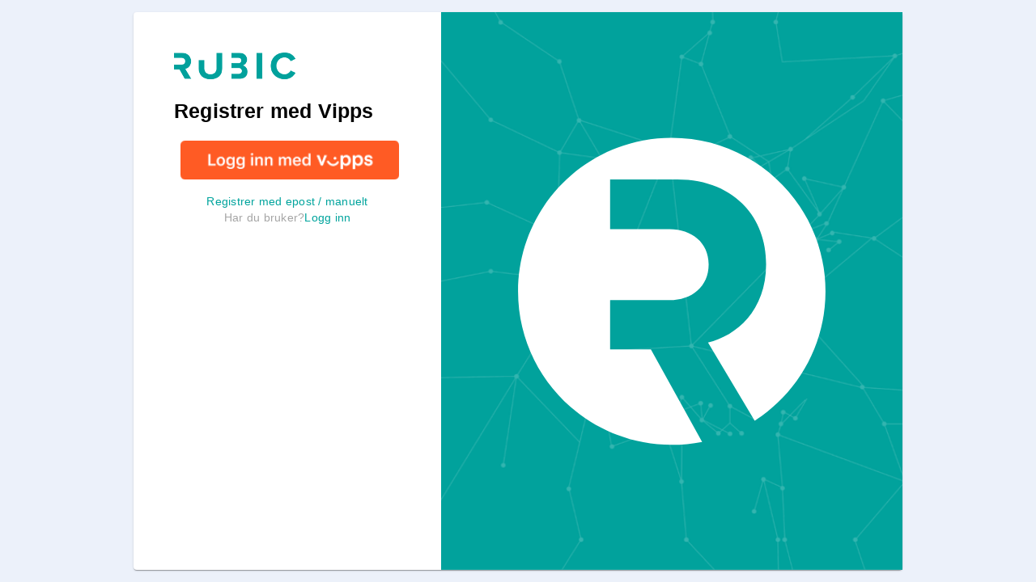

--- FILE ---
content_type: text/html; charset=utf-8
request_url: https://id.rubic.no/Account/Register?returnUrl=%2Fconnect%2Fauthorize%2Fcallback%3Fclient_id%3Dapp_rubic_no%26redirect_uri%3Dhttps%253A%252F%252Fapp.rubic.no%252Fsignin-oidc%26response_type%3Dcode%2520id_token%26scope%3Dopenid%2520profile%2520rubic_api%2520offline_access%26state%3DOpenIdConnect.AuthenticationProperties%253DohnUHfpsNeyzG2Q0ju6bhHuGoYaR1X573-Bk6kFmDVdnmsdBZzRms05sOfzLBTn-Uiy8wyNld3coUExWsYB-pU3bY44vQyEWkw_tuNSaTgI1qgJSMelvEaXOCejkVkg80Iz9GXJ_3Um5GW_K0edCVruPb6pRdYGnuIZiOfh62SIlS38LmENehv8FXBQLTSyEFLmpTDX2KNx30sVnQmmnjdmJlDGGMm7IE8db1MWhJUU%26response_mode%3Dform_post%26nonce%3D638433972704420129.YmYwMjA0NGItZGU5MC00ODMxLWJkYmQtMDFiMjJhNTQzM2Q1YTkzYzA0MjctYmE4My00ZTExLTgwYzEtNGVmOTA2Y2UyMzI3%26x-client-SKU%3DID_NET461%26x-client-ver%3D5.6.0.0
body_size: 4920
content:
<!DOCTYPE html>
<html>
<head>
    <meta charset="utf-8" />
    <meta http-equiv="X-UA-Compatible" content="IE=edge">
    <meta name="viewport" content="width=device-width, initial-scale=1.0" />
    <title>Rubic ID</title>
    <link rel="icon" type="image/x-icon" href="/favicon.ico" />
    <link rel="shortcut icon" type="image/x-icon" href="/favicon.ico" />
    <link rel="stylesheet" href="/lib/material/css/material-components-web.min.css" />
    <link rel="stylesheet" href="/css/site.css" />
    
    <link rel="stylesheet" href="/Home/BrandedCss?primaryColor=%2300A49D" />

</head>
<body class="body">
    <div class="container body-content">
        

<div class="brandedviewtemplate-page">
    <div class="mdc-card brandedviewtemplate-card">
        <div class="brandedviewtemplate-form">
            <div>
                <img src="/rubic-logo.png" alt="Rubic logo" class="brandedviewtemplate-logo" />
            </div>
            <h4 class="mdc-typography--headline4"></h4>
            
<div id="register-vipps-registration">
    <h4 class="mdc-typography--headline4">Registrer med Vipps</h4>
    <ul class="mdc-list">
                <li>
                    <a class="mdc-button margin-15" href="/External/Challenge?provider=VippsLogin&amp;returnUrl=%2Fconnect%2Fauthorize%2Fcallback%3Fclient_id%3Dapp_rubic_no%26redirect_uri%3Dhttps%253A%252F%252Fapp.rubic.no%252Fsignin-oidc%26response_type%3Dcode%2520id_token%26scope%3Dopenid%2520profile%2520rubic_api%2520offline_access%26state%3DOpenIdConnect.AuthenticationProperties%[base64]%26response_mode%3Dform_post%26nonce%3D638433972704420129.YmYwMjA0NGItZGU5MC00ODMxLWJkYmQtMDFiMjJhNTQzM2Q1YTkzYzA0MjctYmE4My00ZTExLTgwYzEtNGVmOTA2Y2UyMzI3%26x-client-SKU%3DID_NET461%26x-client-ver%3D5.6.0.0">

                        <img src="/images/log_in_with_vipps.png" width="270" />

                    </a>
                </li>
    </ul>
    <div class="register-switchto">
        <a class="mdc-typography--body2" id="register-switchto-email" href="#"><span class="ref-text">Registrer med epost / manuelt</span></a>
        <a class="mdc-typography--body2" href="/Account/Login?returnUrl=%2Fconnect%2Fauthorize%2Fcallback%3Fclient_id%3Dapp_rubic_no%26redirect_uri%3Dhttps%253A%252F%252Fapp.rubic.no%252Fsignin-oidc%26response_type%3Dcode%2520id_token%26scope%3Dopenid%2520profile%2520rubic_api%2520offline_access%26state%3DOpenIdConnect.AuthenticationProperties%[base64]%26response_mode%3Dform_post%26nonce%3D638433972704420129.YmYwMjA0NGItZGU5MC00ODMxLWJkYmQtMDFiMjJhNTQzM2Q1YTkzYzA0MjctYmE4My00ZTExLTgwYzEtNGVmOTA2Y2UyMzI3%26x-client-SKU%3DID_NET461%26x-client-ver%3D5.6.0.0">Har du bruker? <span class="ref-text"> Logg inn</span></a>
    </div>
    
</div>

<div id="register-email-registration">
    <h4 class="mdc-typography--headline4">Registrer profil</h4>
    <form action="" method="post">
        <input type="hidden" id="ReturnUrl" name="ReturnUrl" value="/connect/authorize/callback?client_id=app_rubic_no&amp;redirect_uri=https%3A%2F%2Fapp.rubic.no%2Fsignin-oidc&amp;response_type=code%20id_token&amp;scope=openid%20profile%20rubic_api%20offline_access&amp;state=OpenIdConnect.AuthenticationProperties%[base64]&amp;response_mode=form_post&amp;nonce=638433972704420129.YmYwMjA0NGItZGU5MC00ODMxLWJkYmQtMDFiMjJhNTQzM2Q1YTkzYzA0MjctYmE4My00ZTExLTgwYzEtNGVmOTA2Y2UyMzI3&amp;x-client-SKU=ID_NET461&amp;x-client-ver=5.6.0.0" />
        <div class="field-container">
            <div class="mdc-text-field mdc-text-field--outlined field-margin">
                <input class="mdc-text-field__input" id="text-field-hero-input-firstname" type="text" spellcheck="false" autocapitalize="none" autocorrect="off" autocomplete="off" autofocus value="" required name="FirstName">
                <div class="mdc-notched-outline">
                    <div class="mdc-notched-outline__leading"></div>
                    <div class="mdc-notched-outline__notch">
                        <label for="text-field-hero-input-firstname" class="mdc-floating-label">Fornavn</label>
                    </div>
                    <div class="mdc-notched-outline__trailing"></div>
                </div>
            </div>
        </div>
        <div class="field-container">
            <div class="mdc-text-field mdc-text-field--outlined field-margin">
                <input class="mdc-text-field__input" id="text-field-hero-input-lastname" type="text" spellcheck="false" autocapitalize="none" autocorrect="off" autocomplete="off" autofocus value="" required name="LastName">
                <div class="mdc-notched-outline">
                    <div class="mdc-notched-outline__leading"></div>
                    <div class="mdc-notched-outline__notch">
                        <label for="text-field-hero-input-lastname" class="mdc-floating-label">Etternavn</label>
                    </div>
                    <div class="mdc-notched-outline__trailing"></div>
                </div>
            </div>
        </div>
        <div class="field-container">
            <div class="mdc-text-field mdc-text-field--outlined field-margin">
                <input class="mdc-text-field__input" id="text-field-hero-input-birthdate" type="date" spellcheck="false" autocapitalize="none" autocorrect="off" autocomplete="off" autofocus value="" required data-val="true" data-val-required="The BirthDate field is required." name="BirthDate"><input name="__Invariant" type="hidden" value="BirthDate" />
                <div class="mdc-notched-outline">
                    <div class="mdc-notched-outline__leading"></div>
                    <div class="mdc-notched-outline__notch">
                        <label for="text-field-hero-input-birthdate" class="mdc-floating-label">Fødselsdato</label>
                    </div>
                    <div class="mdc-notched-outline__trailing"></div>
                </div>
            </div>
        </div>
        <div class="field-container">
            <div class="mdc-form-field field-margin">
                <div class="mdc-radio">
                    <input class="mdc-radio__native-control" type="radio" id="Gender-m" name="Gender" value="m" required>
                    <div class="mdc-radio__background">
                        <div class="mdc-radio__outer-circle"></div>
                        <div class="mdc-radio__inner-circle"></div>
                    </div>
                    <div class="mdc-radio__ripple"></div>
                    <div class="mdc-radio__focus-ring"></div>
                </div>
                <label for="gender-m">Mann</label>
                <div class="mdc-radio">
                    <input class="mdc-radio__native-control" type="radio" id="Gender-k" name="Gender" value="k" required>
                    <div class="mdc-radio__background">
                        <div class="mdc-radio__outer-circle"></div>
                        <div class="mdc-radio__inner-circle"></div>
                    </div>
                    <div class="mdc-radio__ripple"></div>
                    <div class="mdc-radio__focus-ring"></div>
                </div>
                <label for="gender-k">Kvinne</label>
            </div>
        </div>

        <div class="field-container">
            <div class="mdc-text-field mdc-text-field--outlined field-margin">
                <input class="mdc-text-field__input" id="text-field-hero-input-email" type="email" spellcheck="false" autocapitalize="none" autocorrect="off" autocomplete="off" autofocus value="" required name="Email">
                <div class="mdc-notched-outline">
                    <div class="mdc-notched-outline__leading"></div>
                    <div class="mdc-notched-outline__notch">
                        <label for="text-field-hero-input-email" class="mdc-floating-label">Epost</label>
                    </div>
                    <div class="mdc-notched-outline__trailing"></div>
                </div>
            </div>
        </div>

        <div class="field-container register-ccAndMobile">
            <!--div class="mdc-select mdc-select--outlined">
            <select class="mdc-select__native-control register-countrycode" asp-for="CountryCode">
                <option value="47">+47</option>
                <option value="46">+46</option>
                <option value="45">+45</option>
            </select>
        </div-->
            <div class="mdc-text-field mdc-text-field--outlined field-margin register-cc">
                <input class="mdc-text-field__input" id="text-field-hero-input-countrycode" type="number" spellcheck="false" autocapitalize="none" autocorrect="off" autocomplete="off" autofocus value="47" required name="CountryCode"><input name="__Invariant" type="hidden" value="CountryCode" />
                <div class="mdc-notched-outline">
                    <div class="mdc-notched-outline__leading"></div>
                    <div class="mdc-notched-outline__notch">
                        <label for="text-field-hero-input-countrycode" class="mdc-floating-label">Landskode</label>
                    </div>
                    <div class="mdc-notched-outline__trailing"></div>
                </div>
            </div>
            <div class="mdc-text-field mdc-text-field--outlined field-margin">
                <input class="mdc-text-field__input" id="text-field-hero-input-mobile" type="tel" spellcheck="false" autocapitalize="none" autocorrect="off" autocomplete="off" autofocus value="" required name="Mobile">
                <div class="mdc-notched-outline">
                    <div class="mdc-notched-outline__leading"></div>
                    <div class="mdc-notched-outline__notch">
                        <label for="text-field-hero-input-mobile" class="mdc-floating-label">Mobil</label>
                    </div>
                    <div class="mdc-notched-outline__trailing">
                        <div class="register-country">NO</div>

                    </div>

                </div>
            </div>
        </div>
        <div class="register-ccAndMobileValidation">
            Det er en feil i kombinasjonen av landskode og mobilnummer
        </div>
        <div class="field-container">
            <div class="mdc-text-field mdc-text-field--outlined field-margin">
                <input class="mdc-text-field__input" id="text-field-hero-input-address" type="text" spellcheck="false" autocapitalize="none" autocorrect="off" autocomplete="off" autofocus value="" name="Address">
                <div class="mdc-notched-outline">
                    <div class="mdc-notched-outline__leading"></div>
                    <div class="mdc-notched-outline__notch">
                        <label for="text-field-hero-input-address" class="mdc-floating-label">Adresse</label>
                    </div>
                    <div class="mdc-notched-outline__trailing"></div>
                </div>
            </div>
        </div>
        <div class="field-container">
            <div class="mdc-text-field mdc-text-field--outlined field-margin">
                <input class="mdc-text-field__input" id="text-field-hero-input-zipcode" type="text" spellcheck="false" autocapitalize="none" autocorrect="off" autocomplete="off" autofocus value="" name="ZipCode">
                <div class="mdc-notched-outline">
                    <div class="mdc-notched-outline__leading"></div>
                    <div class="mdc-notched-outline__notch">
                        <label for="text-field-hero-input-zipcode" class="mdc-floating-label">Postnr</label>
                    </div>
                    <div class="mdc-notched-outline__trailing"></div>
                </div>
            </div>
        </div>
        <div class="field-container">
            <div class="mdc-text-field mdc-text-field--outlined field-margin">
                <input class="mdc-text-field__input" id="text-field-hero-input-city" type="text" spellcheck="false" autocapitalize="none" autocorrect="off" autocomplete="off" autofocus value="" name="City">
                <div class="mdc-notched-outline">
                    <div class="mdc-notched-outline__leading"></div>
                    <div class="mdc-notched-outline__notch">
                        <label for="text-field-hero-input-city" class="mdc-floating-label">Sted</label>
                    </div>
                    <div class="mdc-notched-outline__trailing"></div>
                </div>
            </div>
        </div>

        <div class="mdc-form-field margin-15">
            <div class="mdc-checkbox">
                <input type="checkbox" class="mdc-checkbox__native-control" id="checkbox-consent" required data-val="true" data-val-required="The Consent field is required." name="Consent" value="true" />
                <div class="mdc-checkbox__background">
                    <svg class="mdc-checkbox__checkmark" viewBox="0 0 24 24">
                        <path class="mdc-checkbox__checkmark-path" fill="none" d="M1.73,12.91 8.1,19.28 22.79,4.59" />
                    </svg>
                    <div class="mdc-checkbox__mixedmark"></div>
                </div>
                <div class="mdc-checkbox__ripple"></div>
            </div>
            <label for="checkbox-remember">Jeg samtykker til at mine personopplysninger lagres i Rubic</label>
        </div>
        <button class="mdc-button mdc-button--raised margin-15" name="button" value="register"><span class="mdc-button__ripple"></span>Registrer</button>



    <input name="__RequestVerificationToken" type="hidden" value="CfDJ8BOuOR55v8lCtMHqLIRkJcxwLx6FzUNiNqn_FeN30ZCubPybMAqC0DkDYin6gIT20VCpg7WGFYxKzqayhsDqWxp1ocYSjIKfiO8jG-J67UQ04y9PGJ7JlZVxGry2uVM2uJO1ZaQlPASza1KayyTht30" /><input name="Consent" type="hidden" value="false" /></form>
    <div class="register-switchto">
        <a class="mdc-typography--body2" id="register-switchto-vipps" href="#"><span class="ref-text">Registrer med Vipps</span></a>
        <a class="mdc-typography--body2" href="/Account/Login?returnUrl=%2Fconnect%2Fauthorize%2Fcallback%3Fclient_id%3Dapp_rubic_no%26redirect_uri%3Dhttps%253A%252F%252Fapp.rubic.no%252Fsignin-oidc%26response_type%3Dcode%2520id_token%26scope%3Dopenid%2520profile%2520rubic_api%2520offline_access%26state%3DOpenIdConnect.AuthenticationProperties%[base64]%26response_mode%3Dform_post%26nonce%3D638433972704420129.YmYwMjA0NGItZGU5MC00ODMxLWJkYmQtMDFiMjJhNTQzM2Q1YTkzYzA0MjctYmE4My00ZTExLTgwYzEtNGVmOTA2Y2UyMzI3%26x-client-SKU%3DID_NET461%26x-client-ver%3D5.6.0.0">Har du bruker? <span class="ref-text">Logg inn</span></a>
    </div>
    

</div>
    <!--div>
        <a class="mdc-card register-card-container" href="https://app.rubic.no/account/signup?returnUrl=/connect/authorize/callback?client_id=app_rubic_no&amp;redirect_uri=https%3A%2F%2Fapp.rubic.no%2Fsignin-oidc&amp;response_type=code%20id_token&amp;scope=openid%20profile%20rubic_api%20offline_access&amp;state=OpenIdConnect.AuthenticationProperties%[base64]&amp;response_mode=form_post&amp;nonce=638433972704420129.YmYwMjA0NGItZGU5MC00ODMxLWJkYmQtMDFiMjJhNTQzM2Q1YTkzYzA0MjctYmE4My00ZTExLTgwYzEtNGVmOTA2Y2UyMzI3&amp;x-client-SKU=ID_NET461&amp;x-client-ver=5.6.0.0">
            <div class="mdc-card__primary-action register-card" tabindex="1">
                <span class="mdc-typography--body1 register-card-title">Medlem</span>
                <span class="mdc-typography--body1 register-card-body">Klikk her dersom du ønsker å bli medlem i en av våre organisasjoner</span>
            </div>
        </a>
        <a class="mdc-card register-card-container" href="https://app.rubic.no/public/events?returnUrl=/connect/authorize/callback?client_id=app_rubic_no&amp;redirect_uri=https%3A%2F%2Fapp.rubic.no%2Fsignin-oidc&amp;response_type=code%20id_token&amp;scope=openid%20profile%20rubic_api%20offline_access&amp;state=OpenIdConnect.AuthenticationProperties%[base64]&amp;response_mode=form_post&amp;nonce=638433972704420129.YmYwMjA0NGItZGU5MC00ODMxLWJkYmQtMDFiMjJhNTQzM2Q1YTkzYzA0MjctYmE4My00ZTExLTgwYzEtNGVmOTA2Y2UyMzI3&amp;x-client-SKU=ID_NET461&amp;x-client-ver=5.6.0.0">
            <div class="mdc-card__primary-action register-card" tabindex="2">
                <span class="mdc-typography--body1 register-card-title">Deltaker</span>
                <span class="mdc-typography--body1 register-card-body">Klikk her dersom du ønsker å melde deg på som deltaker i et arrangement</span>
            </div>
        </a>
        <a class="mdc-card register-card-container" href="https://app.rubic.no/public/projects?returnUrl=/connect/authorize/callback?client_id=app_rubic_no&amp;redirect_uri=https%3A%2F%2Fapp.rubic.no%2Fsignin-oidc&amp;response_type=code%20id_token&amp;scope=openid%20profile%20rubic_api%20offline_access&amp;state=OpenIdConnect.AuthenticationProperties%[base64]&amp;response_mode=form_post&amp;nonce=638433972704420129.YmYwMjA0NGItZGU5MC00ODMxLWJkYmQtMDFiMjJhNTQzM2Q1YTkzYzA0MjctYmE4My00ZTExLTgwYzEtNGVmOTA2Y2UyMzI3&amp;x-client-SKU=ID_NET461&amp;x-client-ver=5.6.0.0">
            <div class="mdc-card__primary-action register-card" tabindex="3">
                <span class="mdc-typography--body1 register-card-title">Funksjonær</span>
                <span class="mdc-typography--body1 register-card-body">Klikk her dersom du ønsker å melde deg som funksjonær i et arrangement</span>
            </div>
        </a>
    </div-->
    <div class="register-container">

    </div>

        </div>
        
        <div class="brandedviewtemplate-img" id="rightImg">
            <img src="/rubic-background.png" class="brandedviewtemplate-background" />
            <div class="brandedviewtemplate-overlaycontainer">
                <img src="/rubic-overlay.svg" class="brandedviewtemplate-overlay" />
            </div>
            
        </div>
    </div>
</div>




    </div>
    <script src="/lib/libphonenumber/libphonenumber-mobile.js"></script>
    <script src="/js/register-parsemobilephone.js"></script>
    <script src="/lib/material/js/material-components-web.min.js"></script>
    <script src="/js/matrialInit.js"></script>
    <script src="/js/custom.js"></script>
    
</body>
</html>


--- FILE ---
content_type: text/css
request_url: https://id.rubic.no/lib/material/css/material-components-web.min.css
body_size: 54123
content:
/**
 * @license
 * Copyright Google LLC All Rights Reserved.
 *
 * Use of this source code is governed by an MIT-style license that can be
 * found in the LICENSE file at https://github.com/material-components/material-components-web/blob/master/LICENSE
 */
.mdc-touch-target-wrapper {
    display: inline
}

.mdc-button {
    font-family: Roboto, sans-serif;
    -moz-osx-font-smoothing: grayscale;
    -webkit-font-smoothing: antialiased;
    font-size: .875rem;
    line-height: 2.25rem;
    font-weight: 500;
    letter-spacing: .0892857143em;
    text-decoration: none;
    text-transform: uppercase;
    padding: 0 8px 0 8px;
    display: inline-flex;
    position: relative;
    align-items: center;
    justify-content: center;
    box-sizing: border-box;
    min-width: 64px;
    border: none;
    outline: none;
    line-height: inherit;
    -webkit-user-select: none;
    -moz-user-select: none;
    -ms-user-select: none;
    user-select: none;
    -webkit-appearance: none;
    overflow: visible;
    vertical-align: middle;
    border-radius: 4px
}

    .mdc-button::-moz-focus-inner {
        padding: 0;
        border: 0
    }

    .mdc-button:active {
        outline: none
    }

    .mdc-button:hover {
        cursor: pointer
    }

    .mdc-button:disabled {
        background-color: transparent;
        color: rgba(0,0,0,.37);
        cursor: default;
        pointer-events: none
    }

    .mdc-button .mdc-button__ripple {
        border-radius: 4px
    }

    .mdc-button:not(:disabled) {
        background-color: transparent
    }

    .mdc-button .mdc-button__icon {
        margin-left: 0;
        margin-right: 8px;
        display: inline-block;
        width: 18px;
        height: 18px;
        font-size: 18px;
        vertical-align: top
    }

        [dir=rtl] .mdc-button .mdc-button__icon, .mdc-button .mdc-button__icon[dir=rtl] {
            margin-left: 8px;
            margin-right: 0
        }

    .mdc-button .mdc-button__touch {
        position: absolute;
        top: 50%;
        right: 0;
        left: 0;
        height: 48px;
        -webkit-transform: translateY(-50%);
        transform: translateY(-50%)
    }

    .mdc-button:not(:disabled) {
        color: #6200ee;
        color: var(--mdc-theme-primary, #6200ee)
    }

.mdc-button__label + .mdc-button__icon {
    margin-left: 8px;
    margin-right: 0
}

    [dir=rtl] .mdc-button__label + .mdc-button__icon, .mdc-button__label + .mdc-button__icon[dir=rtl] {
        margin-left: 0;
        margin-right: 8px
    }

svg.mdc-button__icon {
    fill: currentColor
}

.mdc-button--raised .mdc-button__icon, .mdc-button--unelevated .mdc-button__icon, .mdc-button--outlined .mdc-button__icon {
    margin-left: -4px;
    margin-right: 8px
}

    [dir=rtl] .mdc-button--raised .mdc-button__icon, .mdc-button--raised .mdc-button__icon[dir=rtl], [dir=rtl] .mdc-button--unelevated .mdc-button__icon, .mdc-button--unelevated .mdc-button__icon[dir=rtl], [dir=rtl] .mdc-button--outlined .mdc-button__icon, .mdc-button--outlined .mdc-button__icon[dir=rtl] {
        margin-left: 8px;
        margin-right: -4px
    }

.mdc-button--raised .mdc-button__label + .mdc-button__icon, .mdc-button--unelevated .mdc-button__label + .mdc-button__icon, .mdc-button--outlined .mdc-button__label + .mdc-button__icon {
    margin-left: 8px;
    margin-right: -4px
}

    [dir=rtl] .mdc-button--raised .mdc-button__label + .mdc-button__icon, .mdc-button--raised .mdc-button__label + .mdc-button__icon[dir=rtl], [dir=rtl] .mdc-button--unelevated .mdc-button__label + .mdc-button__icon, .mdc-button--unelevated .mdc-button__label + .mdc-button__icon[dir=rtl], [dir=rtl] .mdc-button--outlined .mdc-button__label + .mdc-button__icon, .mdc-button--outlined .mdc-button__label + .mdc-button__icon[dir=rtl] {
        margin-left: -4px;
        margin-right: 8px
    }

.mdc-button--raised, .mdc-button--unelevated {
    padding: 0 16px 0 16px
}

    .mdc-button--raised:disabled, .mdc-button--unelevated:disabled {
        background-color: rgba(0,0,0,.12);
        color: rgba(0,0,0,.37)
    }

    .mdc-button--raised:not(:disabled), .mdc-button--unelevated:not(:disabled) {
        background-color: #6200ee
    }

@supports not (-ms-ime-align: auto) {
    .mdc-button--raised:not(:disabled), .mdc-button--unelevated:not(:disabled) {
        background-color: var(--mdc-theme-primary, #6200ee)
    }
}

.mdc-button--raised:not(:disabled), .mdc-button--unelevated:not(:disabled) {
    color: #fff;
    color: var(--mdc-theme-on-primary, #fff)
}

.mdc-button--raised {
    box-shadow: 0px 3px 1px -2px rgba(0, 0, 0, 0.2),0px 2px 2px 0px rgba(0, 0, 0, 0.14),0px 1px 5px 0px rgba(0,0,0,.12);
    transition: box-shadow 280ms cubic-bezier(0.4, 0, 0.2, 1)
}

    .mdc-button--raised:hover, .mdc-button--raised:focus {
        box-shadow: 0px 2px 4px -1px rgba(0, 0, 0, 0.2),0px 4px 5px 0px rgba(0, 0, 0, 0.14),0px 1px 10px 0px rgba(0,0,0,.12)
    }

    .mdc-button--raised:active {
        box-shadow: 0px 5px 5px -3px rgba(0, 0, 0, 0.2),0px 8px 10px 1px rgba(0, 0, 0, 0.14),0px 3px 14px 2px rgba(0,0,0,.12)
    }

    .mdc-button--raised:disabled {
        box-shadow: 0px 0px 0px 0px rgba(0, 0, 0, 0.2),0px 0px 0px 0px rgba(0, 0, 0, 0.14),0px 0px 0px 0px rgba(0,0,0,.12)
    }

.mdc-button--outlined {
    border-style: solid;
    padding: 0 15px 0 15px;
    border-width: 1px
}

    .mdc-button--outlined:disabled {
        border-color: rgba(0,0,0,.37)
    }

    .mdc-button--outlined .mdc-button__ripple {
        top: -1px;
        left: -1px;
        border: 1px solid transparent
    }

    .mdc-button--outlined:not(:disabled) {
        border-color: #6200ee;
        border-color: var(--mdc-theme-primary, #6200ee)
    }

.mdc-button--touch {
    margin-top: 6px;
    margin-bottom: 6px
}

@-webkit-keyframes mdc-ripple-fg-radius-in {
    from {
        -webkit-animation-timing-function: cubic-bezier(0.4, 0, 0.2, 1);
        animation-timing-function: cubic-bezier(0.4, 0, 0.2, 1);
        -webkit-transform: translate(var(--mdc-ripple-fg-translate-start, 0)) scale(1);
        transform: translate(var(--mdc-ripple-fg-translate-start, 0)) scale(1)
    }

    to {
        -webkit-transform: translate(var(--mdc-ripple-fg-translate-end, 0)) scale(var(--mdc-ripple-fg-scale, 1));
        transform: translate(var(--mdc-ripple-fg-translate-end, 0)) scale(var(--mdc-ripple-fg-scale, 1))
    }
}

@keyframes mdc-ripple-fg-radius-in {
    from {
        -webkit-animation-timing-function: cubic-bezier(0.4, 0, 0.2, 1);
        animation-timing-function: cubic-bezier(0.4, 0, 0.2, 1);
        -webkit-transform: translate(var(--mdc-ripple-fg-translate-start, 0)) scale(1);
        transform: translate(var(--mdc-ripple-fg-translate-start, 0)) scale(1)
    }

    to {
        -webkit-transform: translate(var(--mdc-ripple-fg-translate-end, 0)) scale(var(--mdc-ripple-fg-scale, 1));
        transform: translate(var(--mdc-ripple-fg-translate-end, 0)) scale(var(--mdc-ripple-fg-scale, 1))
    }
}

@-webkit-keyframes mdc-ripple-fg-opacity-in {
    from {
        -webkit-animation-timing-function: linear;
        animation-timing-function: linear;
        opacity: 0
    }

    to {
        opacity: var(--mdc-ripple-fg-opacity, 0)
    }
}

@keyframes mdc-ripple-fg-opacity-in {
    from {
        -webkit-animation-timing-function: linear;
        animation-timing-function: linear;
        opacity: 0
    }

    to {
        opacity: var(--mdc-ripple-fg-opacity, 0)
    }
}

@-webkit-keyframes mdc-ripple-fg-opacity-out {
    from {
        -webkit-animation-timing-function: linear;
        animation-timing-function: linear;
        opacity: var(--mdc-ripple-fg-opacity, 0)
    }

    to {
        opacity: 0
    }
}

@keyframes mdc-ripple-fg-opacity-out {
    from {
        -webkit-animation-timing-function: linear;
        animation-timing-function: linear;
        opacity: var(--mdc-ripple-fg-opacity, 0)
    }

    to {
        opacity: 0
    }
}

.mdc-ripple-surface--test-edge-var-bug {
    --mdc-ripple-surface-test-edge-var: 1px solid #000;
    visibility: hidden
}

    .mdc-ripple-surface--test-edge-var-bug::before {
        border: var(--mdc-ripple-surface-test-edge-var)
    }

.mdc-button {
    --mdc-ripple-fg-size: 0;
    --mdc-ripple-left: 0;
    --mdc-ripple-top: 0;
    --mdc-ripple-fg-scale: 1;
    --mdc-ripple-fg-translate-end: 0;
    --mdc-ripple-fg-translate-start: 0;
    -webkit-tap-highlight-color: rgba(0,0,0,0)
}

    .mdc-button .mdc-button__ripple::before, .mdc-button .mdc-button__ripple::after {
        position: absolute;
        border-radius: 50%;
        opacity: 0;
        pointer-events: none;
        content: ""
    }

    .mdc-button .mdc-button__ripple::before {
        transition: opacity 15ms linear,background-color 15ms linear;
        z-index: 1
    }

    .mdc-button.mdc-ripple-upgraded .mdc-button__ripple::before {
        -webkit-transform: scale(var(--mdc-ripple-fg-scale, 1));
        transform: scale(var(--mdc-ripple-fg-scale, 1))
    }

    .mdc-button.mdc-ripple-upgraded .mdc-button__ripple::after {
        top: 0;
        left: 0;
        -webkit-transform: scale(0);
        transform: scale(0);
        -webkit-transform-origin: center center;
        transform-origin: center center
    }

    .mdc-button.mdc-ripple-upgraded--unbounded .mdc-button__ripple::after {
        top: var(--mdc-ripple-top, 0);
        left: var(--mdc-ripple-left, 0)
    }

    .mdc-button.mdc-ripple-upgraded--foreground-activation .mdc-button__ripple::after {
        -webkit-animation: mdc-ripple-fg-radius-in 225ms forwards,mdc-ripple-fg-opacity-in 75ms forwards;
        animation: mdc-ripple-fg-radius-in 225ms forwards,mdc-ripple-fg-opacity-in 75ms forwards
    }

    .mdc-button.mdc-ripple-upgraded--foreground-deactivation .mdc-button__ripple::after {
        -webkit-animation: mdc-ripple-fg-opacity-out 150ms;
        animation: mdc-ripple-fg-opacity-out 150ms;
        -webkit-transform: translate(var(--mdc-ripple-fg-translate-end, 0)) scale(var(--mdc-ripple-fg-scale, 1));
        transform: translate(var(--mdc-ripple-fg-translate-end, 0)) scale(var(--mdc-ripple-fg-scale, 1))
    }

    .mdc-button .mdc-button__ripple::before, .mdc-button .mdc-button__ripple::after {
        top: calc(50% - 100%);
        left: calc(50% - 100%);
        width: 200%;
        height: 200%
    }

    .mdc-button.mdc-ripple-upgraded .mdc-button__ripple::after {
        width: var(--mdc-ripple-fg-size, 100%);
        height: var(--mdc-ripple-fg-size, 100%)
    }

    .mdc-button .mdc-button__ripple::before, .mdc-button .mdc-button__ripple::after {
        background-color: #6200ee
    }

@supports not (-ms-ime-align: auto) {
    .mdc-button .mdc-button__ripple::before, .mdc-button .mdc-button__ripple::after {
        background-color: var(--mdc-theme-primary, #6200ee)
    }
}

.mdc-button:hover .mdc-button__ripple::before {
    opacity: .04
}

.mdc-button.mdc-ripple-upgraded--background-focused .mdc-button__ripple::before, .mdc-button:not(.mdc-ripple-upgraded):focus .mdc-button__ripple::before {
    transition-duration: 75ms;
    opacity: .12
}

.mdc-button:not(.mdc-ripple-upgraded) .mdc-button__ripple::after {
    transition: opacity 150ms linear
}

.mdc-button:not(.mdc-ripple-upgraded):active .mdc-button__ripple::after {
    transition-duration: 75ms;
    opacity: .12
}

.mdc-button.mdc-ripple-upgraded {
    --mdc-ripple-fg-opacity: 0.12
}

.mdc-button .mdc-button__ripple {
    position: absolute;
    box-sizing: content-box;
    width: 100%;
    height: 100%;
    overflow: hidden
}

.mdc-button:not(.mdc-button--outlined) .mdc-button__ripple {
    top: 0;
    left: 0
}

.mdc-button--raised .mdc-button__ripple::before, .mdc-button--raised .mdc-button__ripple::after, .mdc-button--unelevated .mdc-button__ripple::before, .mdc-button--unelevated .mdc-button__ripple::after {
    background-color: #fff
}

@supports not (-ms-ime-align: auto) {
    .mdc-button--raised .mdc-button__ripple::before, .mdc-button--raised .mdc-button__ripple::after, .mdc-button--unelevated .mdc-button__ripple::before, .mdc-button--unelevated .mdc-button__ripple::after {
        background-color: var(--mdc-theme-on-primary, #fff)
    }
}

.mdc-button--raised:hover .mdc-button__ripple::before, .mdc-button--unelevated:hover .mdc-button__ripple::before {
    opacity: .08
}

.mdc-button--raised.mdc-ripple-upgraded--background-focused .mdc-button__ripple::before, .mdc-button--raised:not(.mdc-ripple-upgraded):focus .mdc-button__ripple::before, .mdc-button--unelevated.mdc-ripple-upgraded--background-focused .mdc-button__ripple::before, .mdc-button--unelevated:not(.mdc-ripple-upgraded):focus .mdc-button__ripple::before {
    transition-duration: 75ms;
    opacity: .24
}

.mdc-button--raised:not(.mdc-ripple-upgraded) .mdc-button__ripple::after, .mdc-button--unelevated:not(.mdc-ripple-upgraded) .mdc-button__ripple::after {
    transition: opacity 150ms linear
}

.mdc-button--raised:not(.mdc-ripple-upgraded):active .mdc-button__ripple::after, .mdc-button--unelevated:not(.mdc-ripple-upgraded):active .mdc-button__ripple::after {
    transition-duration: 75ms;
    opacity: .24
}

.mdc-button--raised.mdc-ripple-upgraded, .mdc-button--unelevated.mdc-ripple-upgraded {
    --mdc-ripple-fg-opacity: 0.24
}

.mdc-button {
    height: 36px
}

.mdc-card {
    border-radius: 4px;
    background-color: #fff;
    background-color: var(--mdc-theme-surface, #fff);
    box-shadow: 0px 2px 1px -1px rgba(0, 0, 0, 0.2),0px 1px 1px 0px rgba(0, 0, 0, 0.14),0px 1px 3px 0px rgba(0,0,0,.12);
    display: flex;
    flex-direction: column;
    box-sizing: border-box
}

.mdc-card--outlined {
    box-shadow: 0px 0px 0px 0px rgba(0, 0, 0, 0.2),0px 0px 0px 0px rgba(0, 0, 0, 0.14),0px 0px 0px 0px rgba(0,0,0,.12);
    border-width: 1px;
    border-style: solid;
    border-color: #e0e0e0
}

.mdc-card__media {
    position: relative;
    box-sizing: border-box;
    background-repeat: no-repeat;
    background-position: center;
    background-size: cover
}

    .mdc-card__media::before {
        display: block;
        content: ""
    }

    .mdc-card__media:first-child {
        border-top-left-radius: inherit;
        border-top-right-radius: inherit
    }

    .mdc-card__media:last-child {
        border-bottom-left-radius: inherit;
        border-bottom-right-radius: inherit
    }

.mdc-card__media--square::before {
    margin-top: 100%
}

.mdc-card__media--16-9::before {
    margin-top: 56.25%
}

.mdc-card__media-content {
    position: absolute;
    top: 0;
    right: 0;
    bottom: 0;
    left: 0;
    box-sizing: border-box
}

.mdc-card__primary-action {
    display: flex;
    flex-direction: column;
    box-sizing: border-box;
    position: relative;
    outline: none;
    color: inherit;
    text-decoration: none;
    cursor: pointer;
    overflow: hidden
}

    .mdc-card__primary-action:first-child {
        border-top-left-radius: inherit;
        border-top-right-radius: inherit
    }

    .mdc-card__primary-action:last-child {
        border-bottom-left-radius: inherit;
        border-bottom-right-radius: inherit
    }

.mdc-card__actions {
    display: flex;
    flex-direction: row;
    align-items: center;
    box-sizing: border-box;
    min-height: 52px;
    padding: 8px
}

.mdc-card__actions--full-bleed {
    padding: 0
}

.mdc-card__action-buttons, .mdc-card__action-icons {
    display: flex;
    flex-direction: row;
    align-items: center;
    box-sizing: border-box
}

.mdc-card__action-icons {
    color: rgba(0,0,0,.6);
    flex-grow: 1;
    justify-content: flex-end
}

.mdc-card__action-buttons + .mdc-card__action-icons {
    margin-left: 16px;
    margin-right: 0
}

    [dir=rtl] .mdc-card__action-buttons + .mdc-card__action-icons, .mdc-card__action-buttons + .mdc-card__action-icons[dir=rtl] {
        margin-left: 0;
        margin-right: 16px
    }

.mdc-card__action {
    display: inline-flex;
    flex-direction: row;
    align-items: center;
    box-sizing: border-box;
    justify-content: center;
    cursor: pointer;
    -webkit-user-select: none;
    -moz-user-select: none;
    -ms-user-select: none;
    user-select: none
}

    .mdc-card__action:focus {
        outline: none
    }

.mdc-card__action--button {
    margin-left: 0;
    margin-right: 8px;
    padding: 0 8px
}

    [dir=rtl] .mdc-card__action--button, .mdc-card__action--button[dir=rtl] {
        margin-left: 8px;
        margin-right: 0
    }

    .mdc-card__action--button:last-child {
        margin-left: 0;
        margin-right: 0
    }

        [dir=rtl] .mdc-card__action--button:last-child, .mdc-card__action--button:last-child[dir=rtl] {
            margin-left: 0;
            margin-right: 0
        }

.mdc-card__actions--full-bleed .mdc-card__action--button {
    justify-content: space-between;
    width: 100%;
    height: auto;
    max-height: none;
    margin: 0;
    padding: 8px 16px;
    text-align: left
}

    [dir=rtl] .mdc-card__actions--full-bleed .mdc-card__action--button, .mdc-card__actions--full-bleed .mdc-card__action--button[dir=rtl] {
        text-align: right
    }

.mdc-card__action--icon {
    margin: -6px 0;
    padding: 12px
}

    .mdc-card__action--icon:not(:disabled) {
        color: rgba(0,0,0,.6)
    }

.mdc-card__primary-action {
    --mdc-ripple-fg-size: 0;
    --mdc-ripple-left: 0;
    --mdc-ripple-top: 0;
    --mdc-ripple-fg-scale: 1;
    --mdc-ripple-fg-translate-end: 0;
    --mdc-ripple-fg-translate-start: 0;
    -webkit-tap-highlight-color: rgba(0,0,0,0)
}

    .mdc-card__primary-action::before, .mdc-card__primary-action::after {
        position: absolute;
        border-radius: 50%;
        opacity: 0;
        pointer-events: none;
        content: ""
    }

    .mdc-card__primary-action::before {
        transition: opacity 15ms linear,background-color 15ms linear;
        z-index: 1
    }

    .mdc-card__primary-action.mdc-ripple-upgraded::before {
        -webkit-transform: scale(var(--mdc-ripple-fg-scale, 1));
        transform: scale(var(--mdc-ripple-fg-scale, 1))
    }

    .mdc-card__primary-action.mdc-ripple-upgraded::after {
        top: 0;
        left: 0;
        -webkit-transform: scale(0);
        transform: scale(0);
        -webkit-transform-origin: center center;
        transform-origin: center center
    }

    .mdc-card__primary-action.mdc-ripple-upgraded--unbounded::after {
        top: var(--mdc-ripple-top, 0);
        left: var(--mdc-ripple-left, 0)
    }

    .mdc-card__primary-action.mdc-ripple-upgraded--foreground-activation::after {
        -webkit-animation: mdc-ripple-fg-radius-in 225ms forwards,mdc-ripple-fg-opacity-in 75ms forwards;
        animation: mdc-ripple-fg-radius-in 225ms forwards,mdc-ripple-fg-opacity-in 75ms forwards
    }

    .mdc-card__primary-action.mdc-ripple-upgraded--foreground-deactivation::after {
        -webkit-animation: mdc-ripple-fg-opacity-out 150ms;
        animation: mdc-ripple-fg-opacity-out 150ms;
        -webkit-transform: translate(var(--mdc-ripple-fg-translate-end, 0)) scale(var(--mdc-ripple-fg-scale, 1));
        transform: translate(var(--mdc-ripple-fg-translate-end, 0)) scale(var(--mdc-ripple-fg-scale, 1))
    }

    .mdc-card__primary-action::before, .mdc-card__primary-action::after {
        top: calc(50% - 100%);
        left: calc(50% - 100%);
        width: 200%;
        height: 200%
    }

    .mdc-card__primary-action.mdc-ripple-upgraded::after {
        width: var(--mdc-ripple-fg-size, 100%);
        height: var(--mdc-ripple-fg-size, 100%)
    }

    .mdc-card__primary-action::before, .mdc-card__primary-action::after {
        background-color: #000
    }

    .mdc-card__primary-action:hover::before {
        opacity: .04
    }

    .mdc-card__primary-action.mdc-ripple-upgraded--background-focused::before, .mdc-card__primary-action:not(.mdc-ripple-upgraded):focus::before {
        transition-duration: 75ms;
        opacity: .12
    }

    .mdc-card__primary-action:not(.mdc-ripple-upgraded)::after {
        transition: opacity 150ms linear
    }

    .mdc-card__primary-action:not(.mdc-ripple-upgraded):active::after {
        transition-duration: 75ms;
        opacity: .12
    }

    .mdc-card__primary-action.mdc-ripple-upgraded {
        --mdc-ripple-fg-opacity: 0.12
    }

@-webkit-keyframes mdc-checkbox-unchecked-checked-checkmark-path {
    0%,50% {
        stroke-dashoffset: 29.7833385
    }

    50% {
        -webkit-animation-timing-function: cubic-bezier(0, 0, 0.2, 1);
        animation-timing-function: cubic-bezier(0, 0, 0.2, 1)
    }

    100% {
        stroke-dashoffset: 0
    }
}

@keyframes mdc-checkbox-unchecked-checked-checkmark-path {
    0%,50% {
        stroke-dashoffset: 29.7833385
    }

    50% {
        -webkit-animation-timing-function: cubic-bezier(0, 0, 0.2, 1);
        animation-timing-function: cubic-bezier(0, 0, 0.2, 1)
    }

    100% {
        stroke-dashoffset: 0
    }
}

@-webkit-keyframes mdc-checkbox-unchecked-indeterminate-mixedmark {
    0%,68.2% {
        -webkit-transform: scaleX(0);
        transform: scaleX(0)
    }

    68.2% {
        -webkit-animation-timing-function: cubic-bezier(0, 0, 0, 1);
        animation-timing-function: cubic-bezier(0, 0, 0, 1)
    }

    100% {
        -webkit-transform: scaleX(1);
        transform: scaleX(1)
    }
}

@keyframes mdc-checkbox-unchecked-indeterminate-mixedmark {
    0%,68.2% {
        -webkit-transform: scaleX(0);
        transform: scaleX(0)
    }

    68.2% {
        -webkit-animation-timing-function: cubic-bezier(0, 0, 0, 1);
        animation-timing-function: cubic-bezier(0, 0, 0, 1)
    }

    100% {
        -webkit-transform: scaleX(1);
        transform: scaleX(1)
    }
}

@-webkit-keyframes mdc-checkbox-checked-unchecked-checkmark-path {
    from {
        -webkit-animation-timing-function: cubic-bezier(0.4, 0, 1, 1);
        animation-timing-function: cubic-bezier(0.4, 0, 1, 1);
        opacity: 1;
        stroke-dashoffset: 0
    }

    to {
        opacity: 0;
        stroke-dashoffset: -29.7833385
    }
}

@keyframes mdc-checkbox-checked-unchecked-checkmark-path {
    from {
        -webkit-animation-timing-function: cubic-bezier(0.4, 0, 1, 1);
        animation-timing-function: cubic-bezier(0.4, 0, 1, 1);
        opacity: 1;
        stroke-dashoffset: 0
    }

    to {
        opacity: 0;
        stroke-dashoffset: -29.7833385
    }
}

@-webkit-keyframes mdc-checkbox-checked-indeterminate-checkmark {
    from {
        -webkit-animation-timing-function: cubic-bezier(0, 0, 0.2, 1);
        animation-timing-function: cubic-bezier(0, 0, 0.2, 1);
        -webkit-transform: rotate(0deg);
        transform: rotate(0deg);
        opacity: 1
    }

    to {
        -webkit-transform: rotate(45deg);
        transform: rotate(45deg);
        opacity: 0
    }
}

@keyframes mdc-checkbox-checked-indeterminate-checkmark {
    from {
        -webkit-animation-timing-function: cubic-bezier(0, 0, 0.2, 1);
        animation-timing-function: cubic-bezier(0, 0, 0.2, 1);
        -webkit-transform: rotate(0deg);
        transform: rotate(0deg);
        opacity: 1
    }

    to {
        -webkit-transform: rotate(45deg);
        transform: rotate(45deg);
        opacity: 0
    }
}

@-webkit-keyframes mdc-checkbox-indeterminate-checked-checkmark {
    from {
        -webkit-animation-timing-function: cubic-bezier(0.14, 0, 0, 1);
        animation-timing-function: cubic-bezier(0.14, 0, 0, 1);
        -webkit-transform: rotate(45deg);
        transform: rotate(45deg);
        opacity: 0
    }

    to {
        -webkit-transform: rotate(360deg);
        transform: rotate(360deg);
        opacity: 1
    }
}

@keyframes mdc-checkbox-indeterminate-checked-checkmark {
    from {
        -webkit-animation-timing-function: cubic-bezier(0.14, 0, 0, 1);
        animation-timing-function: cubic-bezier(0.14, 0, 0, 1);
        -webkit-transform: rotate(45deg);
        transform: rotate(45deg);
        opacity: 0
    }

    to {
        -webkit-transform: rotate(360deg);
        transform: rotate(360deg);
        opacity: 1
    }
}

@-webkit-keyframes mdc-checkbox-checked-indeterminate-mixedmark {
    from {
        -webkit-animation-timing-function: mdc-animation-deceleration-curve-timing-function;
        animation-timing-function: mdc-animation-deceleration-curve-timing-function;
        -webkit-transform: rotate(-45deg);
        transform: rotate(-45deg);
        opacity: 0
    }

    to {
        -webkit-transform: rotate(0deg);
        transform: rotate(0deg);
        opacity: 1
    }
}

@keyframes mdc-checkbox-checked-indeterminate-mixedmark {
    from {
        -webkit-animation-timing-function: mdc-animation-deceleration-curve-timing-function;
        animation-timing-function: mdc-animation-deceleration-curve-timing-function;
        -webkit-transform: rotate(-45deg);
        transform: rotate(-45deg);
        opacity: 0
    }

    to {
        -webkit-transform: rotate(0deg);
        transform: rotate(0deg);
        opacity: 1
    }
}

@-webkit-keyframes mdc-checkbox-indeterminate-checked-mixedmark {
    from {
        -webkit-animation-timing-function: cubic-bezier(0.14, 0, 0, 1);
        animation-timing-function: cubic-bezier(0.14, 0, 0, 1);
        -webkit-transform: rotate(0deg);
        transform: rotate(0deg);
        opacity: 1
    }

    to {
        -webkit-transform: rotate(315deg);
        transform: rotate(315deg);
        opacity: 0
    }
}

@keyframes mdc-checkbox-indeterminate-checked-mixedmark {
    from {
        -webkit-animation-timing-function: cubic-bezier(0.14, 0, 0, 1);
        animation-timing-function: cubic-bezier(0.14, 0, 0, 1);
        -webkit-transform: rotate(0deg);
        transform: rotate(0deg);
        opacity: 1
    }

    to {
        -webkit-transform: rotate(315deg);
        transform: rotate(315deg);
        opacity: 0
    }
}

@-webkit-keyframes mdc-checkbox-indeterminate-unchecked-mixedmark {
    0% {
        -webkit-animation-timing-function: linear;
        animation-timing-function: linear;
        -webkit-transform: scaleX(1);
        transform: scaleX(1);
        opacity: 1
    }

    32.8%,100% {
        -webkit-transform: scaleX(0);
        transform: scaleX(0);
        opacity: 0
    }
}

@keyframes mdc-checkbox-indeterminate-unchecked-mixedmark {
    0% {
        -webkit-animation-timing-function: linear;
        animation-timing-function: linear;
        -webkit-transform: scaleX(1);
        transform: scaleX(1);
        opacity: 1
    }

    32.8%,100% {
        -webkit-transform: scaleX(0);
        transform: scaleX(0);
        opacity: 0
    }
}

.mdc-checkbox {
    display: inline-block;
    position: relative;
    flex: 0 0 18px;
    box-sizing: content-box;
    width: 18px;
    height: 18px;
    line-height: 0;
    white-space: nowrap;
    cursor: pointer;
    vertical-align: bottom;
    padding: 11px
}

    .mdc-checkbox .mdc-checkbox__native-control:checked ~ .mdc-checkbox__background::before, .mdc-checkbox .mdc-checkbox__native-control:indeterminate ~ .mdc-checkbox__background::before {
        background-color: #018786
    }

@supports not (-ms-ime-align: auto) {
    .mdc-checkbox .mdc-checkbox__native-control:checked ~ .mdc-checkbox__background::before, .mdc-checkbox .mdc-checkbox__native-control:indeterminate ~ .mdc-checkbox__background::before {
        background-color: var(--mdc-theme-secondary, #018786)
    }
}

.mdc-checkbox.mdc-checkbox--selected .mdc-checkbox__ripple::before, .mdc-checkbox.mdc-checkbox--selected .mdc-checkbox__ripple::after {
    background-color: #018786
}

@supports not (-ms-ime-align: auto) {
    .mdc-checkbox.mdc-checkbox--selected .mdc-checkbox__ripple::before, .mdc-checkbox.mdc-checkbox--selected .mdc-checkbox__ripple::after {
        background-color: var(--mdc-theme-secondary, #018786)
    }
}

.mdc-checkbox.mdc-checkbox--selected:hover .mdc-checkbox__ripple::before {
    opacity: .04
}

.mdc-checkbox.mdc-checkbox--selected.mdc-ripple-upgraded--background-focused .mdc-checkbox__ripple::before, .mdc-checkbox.mdc-checkbox--selected:not(.mdc-ripple-upgraded):focus .mdc-checkbox__ripple::before {
    transition-duration: 75ms;
    opacity: .12
}

.mdc-checkbox.mdc-checkbox--selected:not(.mdc-ripple-upgraded) .mdc-checkbox__ripple::after {
    transition: opacity 150ms linear
}

.mdc-checkbox.mdc-checkbox--selected:not(.mdc-ripple-upgraded):active .mdc-checkbox__ripple::after {
    transition-duration: 75ms;
    opacity: .12
}

.mdc-checkbox.mdc-checkbox--selected.mdc-ripple-upgraded {
    --mdc-ripple-fg-opacity: 0.12
}

.mdc-checkbox.mdc-ripple-upgraded--background-focused.mdc-checkbox--selected .mdc-checkbox__ripple::before, .mdc-checkbox.mdc-ripple-upgraded--background-focused.mdc-checkbox--selected .mdc-checkbox__ripple::after {
    background-color: #018786
}

@supports not (-ms-ime-align: auto) {
    .mdc-checkbox.mdc-ripple-upgraded--background-focused.mdc-checkbox--selected .mdc-checkbox__ripple::before, .mdc-checkbox.mdc-ripple-upgraded--background-focused.mdc-checkbox--selected .mdc-checkbox__ripple::after {
        background-color: var(--mdc-theme-secondary, #018786)
    }
}

.mdc-checkbox .mdc-checkbox__background {
    top: 11px;
    left: 11px
}

    .mdc-checkbox .mdc-checkbox__background::before {
        top: -13px;
        left: -13px;
        width: 40px;
        height: 40px
    }

.mdc-checkbox .mdc-checkbox__native-control {
    top: 0;
    right: 0;
    left: 0;
    width: 40px;
    height: 40px
}

.mdc-checkbox__native-control:enabled:not(:checked):not(:indeterminate) ~ .mdc-checkbox__background {
    border-color: rgba(0,0,0,.54);
    background-color: transparent
}

.mdc-checkbox__native-control:enabled:checked ~ .mdc-checkbox__background, .mdc-checkbox__native-control:enabled:indeterminate ~ .mdc-checkbox__background {
    border-color: #018786;
    border-color: var(--mdc-theme-secondary, #018786);
    background-color: #018786;
    background-color: var(--mdc-theme-secondary, #018786)
}

@-webkit-keyframes mdc-checkbox-fade-in-background-udb5428 {
    0% {
        border-color: rgba(0,0,0,.54);
        background-color: transparent
    }

    50% {
        border-color: #018786;
        border-color: var(--mdc-theme-secondary, #018786);
        background-color: #018786;
        background-color: var(--mdc-theme-secondary, #018786)
    }
}

@keyframes mdc-checkbox-fade-in-background-udb5428 {
    0% {
        border-color: rgba(0,0,0,.54);
        background-color: transparent
    }

    50% {
        border-color: #018786;
        border-color: var(--mdc-theme-secondary, #018786);
        background-color: #018786;
        background-color: var(--mdc-theme-secondary, #018786)
    }
}

@-webkit-keyframes mdc-checkbox-fade-out-background-udb5428 {
    0%,80% {
        border-color: #018786;
        border-color: var(--mdc-theme-secondary, #018786);
        background-color: #018786;
        background-color: var(--mdc-theme-secondary, #018786)
    }

    100% {
        border-color: rgba(0,0,0,.54);
        background-color: transparent
    }
}

@keyframes mdc-checkbox-fade-out-background-udb5428 {
    0%,80% {
        border-color: #018786;
        border-color: var(--mdc-theme-secondary, #018786);
        background-color: #018786;
        background-color: var(--mdc-theme-secondary, #018786)
    }

    100% {
        border-color: rgba(0,0,0,.54);
        background-color: transparent
    }
}

.mdc-checkbox--anim-unchecked-checked .mdc-checkbox__native-control:enabled ~ .mdc-checkbox__background, .mdc-checkbox--anim-unchecked-indeterminate .mdc-checkbox__native-control:enabled ~ .mdc-checkbox__background {
    -webkit-animation-name: mdc-checkbox-fade-in-background-udb5428;
    animation-name: mdc-checkbox-fade-in-background-udb5428
}

.mdc-checkbox--anim-checked-unchecked .mdc-checkbox__native-control:enabled ~ .mdc-checkbox__background, .mdc-checkbox--anim-indeterminate-unchecked .mdc-checkbox__native-control:enabled ~ .mdc-checkbox__background {
    -webkit-animation-name: mdc-checkbox-fade-out-background-udb5428;
    animation-name: mdc-checkbox-fade-out-background-udb5428
}

.mdc-checkbox__native-control[disabled]:not(:checked):not(:indeterminate) ~ .mdc-checkbox__background {
    border-color: rgba(0,0,0,.26);
    background-color: transparent
}

.mdc-checkbox__native-control[disabled]:checked ~ .mdc-checkbox__background, .mdc-checkbox__native-control[disabled]:indeterminate ~ .mdc-checkbox__background {
    border-color: transparent;
    background-color: rgba(0,0,0,.26)
}

.mdc-checkbox__native-control:enabled ~ .mdc-checkbox__background .mdc-checkbox__checkmark {
    color: #fff
}

.mdc-checkbox__native-control:enabled ~ .mdc-checkbox__background .mdc-checkbox__mixedmark {
    border-color: #fff
}

.mdc-checkbox__native-control:disabled ~ .mdc-checkbox__background .mdc-checkbox__checkmark {
    color: #fff
}

.mdc-checkbox__native-control:disabled ~ .mdc-checkbox__background .mdc-checkbox__mixedmark {
    border-color: #fff
}

@media screen and (-ms-high-contrast: active) {
    .mdc-checkbox__mixedmark {
        margin: 0 1px
    }
}

.mdc-checkbox--disabled {
    cursor: default;
    pointer-events: none
}

.mdc-checkbox__background {
    display: inline-flex;
    position: absolute;
    align-items: center;
    justify-content: center;
    box-sizing: border-box;
    width: 18px;
    height: 18px;
    border: 2px solid currentColor;
    border-radius: 2px;
    background-color: transparent;
    pointer-events: none;
    will-change: background-color,border-color;
    transition: background-color 90ms 0ms cubic-bezier(0.4, 0, 0.6, 1),border-color 90ms 0ms cubic-bezier(0.4, 0, 0.6, 1)
}

    .mdc-checkbox__background .mdc-checkbox__background::before {
        background-color: #000
    }

@supports not (-ms-ime-align: auto) {
    .mdc-checkbox__background .mdc-checkbox__background::before {
        background-color: var(--mdc-theme-on-surface, #000)
    }
}

.mdc-checkbox__checkmark {
    position: absolute;
    top: 0;
    right: 0;
    bottom: 0;
    left: 0;
    width: 100%;
    opacity: 0;
    transition: opacity 180ms 0ms cubic-bezier(0.4, 0, 0.6, 1)
}

.mdc-checkbox--upgraded .mdc-checkbox__checkmark {
    opacity: 1
}

.mdc-checkbox__checkmark-path {
    transition: stroke-dashoffset 180ms 0ms cubic-bezier(0.4, 0, 0.6, 1);
    stroke: currentColor;
    stroke-width: 3.12px;
    stroke-dashoffset: 29.7833385;
    stroke-dasharray: 29.7833385
}

.mdc-checkbox__mixedmark {
    width: 100%;
    height: 0;
    -webkit-transform: scaleX(0) rotate(0deg);
    transform: scaleX(0) rotate(0deg);
    border-width: 1px;
    border-style: solid;
    opacity: 0;
    transition: opacity 90ms 0ms cubic-bezier(0.4, 0, 0.6, 1),-webkit-transform 90ms 0ms cubic-bezier(0.4, 0, 0.6, 1);
    transition: opacity 90ms 0ms cubic-bezier(0.4, 0, 0.6, 1),transform 90ms 0ms cubic-bezier(0.4, 0, 0.6, 1);
    transition: opacity 90ms 0ms cubic-bezier(0.4, 0, 0.6, 1),transform 90ms 0ms cubic-bezier(0.4, 0, 0.6, 1),-webkit-transform 90ms 0ms cubic-bezier(0.4, 0, 0.6, 1)
}

.mdc-checkbox--upgraded .mdc-checkbox__background, .mdc-checkbox--upgraded .mdc-checkbox__checkmark, .mdc-checkbox--upgraded .mdc-checkbox__checkmark-path, .mdc-checkbox--upgraded .mdc-checkbox__mixedmark {
    transition: none !important
}

.mdc-checkbox--anim-unchecked-checked .mdc-checkbox__background, .mdc-checkbox--anim-unchecked-indeterminate .mdc-checkbox__background, .mdc-checkbox--anim-checked-unchecked .mdc-checkbox__background, .mdc-checkbox--anim-indeterminate-unchecked .mdc-checkbox__background {
    -webkit-animation-duration: 180ms;
    animation-duration: 180ms;
    -webkit-animation-timing-function: linear;
    animation-timing-function: linear
}

.mdc-checkbox--anim-unchecked-checked .mdc-checkbox__checkmark-path {
    -webkit-animation: mdc-checkbox-unchecked-checked-checkmark-path 180ms linear 0s;
    animation: mdc-checkbox-unchecked-checked-checkmark-path 180ms linear 0s;
    transition: none
}

.mdc-checkbox--anim-unchecked-indeterminate .mdc-checkbox__mixedmark {
    -webkit-animation: mdc-checkbox-unchecked-indeterminate-mixedmark 90ms linear 0s;
    animation: mdc-checkbox-unchecked-indeterminate-mixedmark 90ms linear 0s;
    transition: none
}

.mdc-checkbox--anim-checked-unchecked .mdc-checkbox__checkmark-path {
    -webkit-animation: mdc-checkbox-checked-unchecked-checkmark-path 90ms linear 0s;
    animation: mdc-checkbox-checked-unchecked-checkmark-path 90ms linear 0s;
    transition: none
}

.mdc-checkbox--anim-checked-indeterminate .mdc-checkbox__checkmark {
    -webkit-animation: mdc-checkbox-checked-indeterminate-checkmark 90ms linear 0s;
    animation: mdc-checkbox-checked-indeterminate-checkmark 90ms linear 0s;
    transition: none
}

.mdc-checkbox--anim-checked-indeterminate .mdc-checkbox__mixedmark {
    -webkit-animation: mdc-checkbox-checked-indeterminate-mixedmark 90ms linear 0s;
    animation: mdc-checkbox-checked-indeterminate-mixedmark 90ms linear 0s;
    transition: none
}

.mdc-checkbox--anim-indeterminate-checked .mdc-checkbox__checkmark {
    -webkit-animation: mdc-checkbox-indeterminate-checked-checkmark 500ms linear 0s;
    animation: mdc-checkbox-indeterminate-checked-checkmark 500ms linear 0s;
    transition: none
}

.mdc-checkbox--anim-indeterminate-checked .mdc-checkbox__mixedmark {
    -webkit-animation: mdc-checkbox-indeterminate-checked-mixedmark 500ms linear 0s;
    animation: mdc-checkbox-indeterminate-checked-mixedmark 500ms linear 0s;
    transition: none
}

.mdc-checkbox--anim-indeterminate-unchecked .mdc-checkbox__mixedmark {
    -webkit-animation: mdc-checkbox-indeterminate-unchecked-mixedmark 300ms linear 0s;
    animation: mdc-checkbox-indeterminate-unchecked-mixedmark 300ms linear 0s;
    transition: none
}

.mdc-checkbox__native-control:checked ~ .mdc-checkbox__background, .mdc-checkbox__native-control:indeterminate ~ .mdc-checkbox__background {
    transition: border-color 90ms 0ms cubic-bezier(0, 0, 0.2, 1),background-color 90ms 0ms cubic-bezier(0, 0, 0.2, 1)
}

    .mdc-checkbox__native-control:checked ~ .mdc-checkbox__background .mdc-checkbox__checkmark-path, .mdc-checkbox__native-control:indeterminate ~ .mdc-checkbox__background .mdc-checkbox__checkmark-path {
        stroke-dashoffset: 0
    }

.mdc-checkbox__background::before {
    position: absolute;
    -webkit-transform: scale(0, 0);
    transform: scale(0, 0);
    border-radius: 50%;
    opacity: 0;
    pointer-events: none;
    content: "";
    will-change: opacity,transform;
    transition: opacity 90ms 0ms cubic-bezier(0.4, 0, 0.6, 1),-webkit-transform 90ms 0ms cubic-bezier(0.4, 0, 0.6, 1);
    transition: opacity 90ms 0ms cubic-bezier(0.4, 0, 0.6, 1),transform 90ms 0ms cubic-bezier(0.4, 0, 0.6, 1);
    transition: opacity 90ms 0ms cubic-bezier(0.4, 0, 0.6, 1),transform 90ms 0ms cubic-bezier(0.4, 0, 0.6, 1),-webkit-transform 90ms 0ms cubic-bezier(0.4, 0, 0.6, 1)
}

.mdc-checkbox__native-control:focus ~ .mdc-checkbox__background::before {
    -webkit-transform: scale(1);
    transform: scale(1);
    opacity: .12;
    transition: opacity 80ms 0ms cubic-bezier(0, 0, 0.2, 1),-webkit-transform 80ms 0ms cubic-bezier(0, 0, 0.2, 1);
    transition: opacity 80ms 0ms cubic-bezier(0, 0, 0.2, 1),transform 80ms 0ms cubic-bezier(0, 0, 0.2, 1);
    transition: opacity 80ms 0ms cubic-bezier(0, 0, 0.2, 1),transform 80ms 0ms cubic-bezier(0, 0, 0.2, 1),-webkit-transform 80ms 0ms cubic-bezier(0, 0, 0.2, 1)
}

.mdc-checkbox__native-control {
    position: absolute;
    margin: 0;
    padding: 0;
    opacity: 0;
    cursor: inherit
}

    .mdc-checkbox__native-control:disabled {
        cursor: default;
        pointer-events: none
    }

.mdc-checkbox--touch {
    margin-top: 4px;
    margin-bottom: 4px;
    margin-right: 4px;
    margin-left: 4px
}

    .mdc-checkbox--touch .mdc-checkbox__native-control {
        top: -4px;
        right: -4px;
        left: -4px;
        width: 48px;
        height: 48px
    }

.mdc-checkbox__native-control:checked ~ .mdc-checkbox__background .mdc-checkbox__checkmark {
    transition: opacity 180ms 0ms cubic-bezier(0, 0, 0.2, 1),-webkit-transform 180ms 0ms cubic-bezier(0, 0, 0.2, 1);
    transition: opacity 180ms 0ms cubic-bezier(0, 0, 0.2, 1),transform 180ms 0ms cubic-bezier(0, 0, 0.2, 1);
    transition: opacity 180ms 0ms cubic-bezier(0, 0, 0.2, 1),transform 180ms 0ms cubic-bezier(0, 0, 0.2, 1),-webkit-transform 180ms 0ms cubic-bezier(0, 0, 0.2, 1);
    opacity: 1
}

.mdc-checkbox__native-control:checked ~ .mdc-checkbox__background .mdc-checkbox__mixedmark {
    -webkit-transform: scaleX(1) rotate(-45deg);
    transform: scaleX(1) rotate(-45deg)
}

.mdc-checkbox__native-control:indeterminate ~ .mdc-checkbox__background .mdc-checkbox__checkmark {
    -webkit-transform: rotate(45deg);
    transform: rotate(45deg);
    opacity: 0;
    transition: opacity 90ms 0ms cubic-bezier(0.4, 0, 0.6, 1),-webkit-transform 90ms 0ms cubic-bezier(0.4, 0, 0.6, 1);
    transition: opacity 90ms 0ms cubic-bezier(0.4, 0, 0.6, 1),transform 90ms 0ms cubic-bezier(0.4, 0, 0.6, 1);
    transition: opacity 90ms 0ms cubic-bezier(0.4, 0, 0.6, 1),transform 90ms 0ms cubic-bezier(0.4, 0, 0.6, 1),-webkit-transform 90ms 0ms cubic-bezier(0.4, 0, 0.6, 1)
}

.mdc-checkbox__native-control:indeterminate ~ .mdc-checkbox__background .mdc-checkbox__mixedmark {
    -webkit-transform: scaleX(1) rotate(0deg);
    transform: scaleX(1) rotate(0deg);
    opacity: 1
}

.mdc-checkbox {
    --mdc-ripple-fg-size: 0;
    --mdc-ripple-left: 0;
    --mdc-ripple-top: 0;
    --mdc-ripple-fg-scale: 1;
    --mdc-ripple-fg-translate-end: 0;
    --mdc-ripple-fg-translate-start: 0;
    -webkit-tap-highlight-color: rgba(0,0,0,0)
}

    .mdc-checkbox .mdc-checkbox__ripple::before, .mdc-checkbox .mdc-checkbox__ripple::after {
        position: absolute;
        border-radius: 50%;
        opacity: 0;
        pointer-events: none;
        content: ""
    }

    .mdc-checkbox .mdc-checkbox__ripple::before {
        transition: opacity 15ms linear,background-color 15ms linear;
        z-index: 1
    }

    .mdc-checkbox.mdc-ripple-upgraded .mdc-checkbox__ripple::before {
        -webkit-transform: scale(var(--mdc-ripple-fg-scale, 1));
        transform: scale(var(--mdc-ripple-fg-scale, 1))
    }

    .mdc-checkbox.mdc-ripple-upgraded .mdc-checkbox__ripple::after {
        top: 0;
        left: 0;
        -webkit-transform: scale(0);
        transform: scale(0);
        -webkit-transform-origin: center center;
        transform-origin: center center
    }

    .mdc-checkbox.mdc-ripple-upgraded--unbounded .mdc-checkbox__ripple::after {
        top: var(--mdc-ripple-top, 0);
        left: var(--mdc-ripple-left, 0)
    }

    .mdc-checkbox.mdc-ripple-upgraded--foreground-activation .mdc-checkbox__ripple::after {
        -webkit-animation: mdc-ripple-fg-radius-in 225ms forwards,mdc-ripple-fg-opacity-in 75ms forwards;
        animation: mdc-ripple-fg-radius-in 225ms forwards,mdc-ripple-fg-opacity-in 75ms forwards
    }

    .mdc-checkbox.mdc-ripple-upgraded--foreground-deactivation .mdc-checkbox__ripple::after {
        -webkit-animation: mdc-ripple-fg-opacity-out 150ms;
        animation: mdc-ripple-fg-opacity-out 150ms;
        -webkit-transform: translate(var(--mdc-ripple-fg-translate-end, 0)) scale(var(--mdc-ripple-fg-scale, 1));
        transform: translate(var(--mdc-ripple-fg-translate-end, 0)) scale(var(--mdc-ripple-fg-scale, 1))
    }

    .mdc-checkbox .mdc-checkbox__ripple::before, .mdc-checkbox .mdc-checkbox__ripple::after {
        background-color: #000
    }

@supports not (-ms-ime-align: auto) {
    .mdc-checkbox .mdc-checkbox__ripple::before, .mdc-checkbox .mdc-checkbox__ripple::after {
        background-color: var(--mdc-theme-on-surface, #000)
    }
}

.mdc-checkbox:hover .mdc-checkbox__ripple::before {
    opacity: .04
}

.mdc-checkbox.mdc-ripple-upgraded--background-focused .mdc-checkbox__ripple::before, .mdc-checkbox:not(.mdc-ripple-upgraded):focus .mdc-checkbox__ripple::before {
    transition-duration: 75ms;
    opacity: .12
}

.mdc-checkbox:not(.mdc-ripple-upgraded) .mdc-checkbox__ripple::after {
    transition: opacity 150ms linear
}

.mdc-checkbox:not(.mdc-ripple-upgraded):active .mdc-checkbox__ripple::after {
    transition-duration: 75ms;
    opacity: .12
}

.mdc-checkbox.mdc-ripple-upgraded {
    --mdc-ripple-fg-opacity: 0.12
}

.mdc-checkbox .mdc-checkbox__ripple::before, .mdc-checkbox .mdc-checkbox__ripple::after {
    top: calc(50% - 50%);
    left: calc(50% - 50%);
    width: 100%;
    height: 100%
}

.mdc-checkbox.mdc-ripple-upgraded .mdc-checkbox__ripple::before, .mdc-checkbox.mdc-ripple-upgraded .mdc-checkbox__ripple::after {
    top: var(--mdc-ripple-top, calc(50% - 50%));
    left: var(--mdc-ripple-left, calc(50% - 50%));
    width: var(--mdc-ripple-fg-size, 100%);
    height: var(--mdc-ripple-fg-size, 100%)
}

.mdc-checkbox.mdc-ripple-upgraded .mdc-checkbox__ripple::after {
    width: var(--mdc-ripple-fg-size, 100%);
    height: var(--mdc-ripple-fg-size, 100%)
}

.mdc-checkbox__ripple {
    position: absolute;
    top: 0;
    left: 0;
    width: 100%;
    height: 100%;
    pointer-events: none
}

.mdc-ripple-upgraded--background-focused .mdc-checkbox__background::before {
    content: none
}

.mdc-chip__icon--leading {
    color: rgba(0,0,0,.54)
}

.mdc-chip__icon--trailing {
    color: rgba(0,0,0,.54)
}

    .mdc-chip__icon--trailing:hover {
        color: rgba(0,0,0,.62)
    }

    .mdc-chip__icon--trailing:focus {
        color: rgba(0,0,0,.87)
    }

.mdc-chip__icon.mdc-chip__icon--leading:not(.mdc-chip__icon--leading-hidden) {
    width: 20px;
    height: 20px;
    font-size: 20px
}

.mdc-chip__icon.mdc-chip__icon--trailing {
    width: 18px;
    height: 18px;
    font-size: 18px
}

.mdc-chip__icon--trailing {
    margin-left: 4px;
    margin-right: -4px
}

    [dir=rtl] .mdc-chip__icon--trailing, .mdc-chip__icon--trailing[dir=rtl] {
        margin-left: -4px;
        margin-right: 4px
    }

.mdc-chip {
    border-radius: 16px;
    background-color: #e0e0e0;
    color: rgba(0,0,0,.87);
    font-family: Roboto, sans-serif;
    -moz-osx-font-smoothing: grayscale;
    -webkit-font-smoothing: antialiased;
    font-size: .875rem;
    line-height: 1.25rem;
    font-weight: 400;
    letter-spacing: .0178571429em;
    text-decoration: inherit;
    text-transform: inherit;
    height: 32px;
    display: inline-flex;
    position: relative;
    align-items: center;
    box-sizing: border-box;
    padding: 0 12px;
    border-width: 0;
    outline: none;
    cursor: pointer;
    -webkit-appearance: none
}

    .mdc-chip .mdc-chip__ripple {
        border-radius: 16px
    }

    .mdc-chip:hover {
        color: rgba(0,0,0,.87)
    }

    .mdc-chip.mdc-chip--selected .mdc-chip__checkmark, .mdc-chip .mdc-chip__icon--leading:not(.mdc-chip__icon--leading-hidden) {
        margin-left: -4px;
        margin-right: 4px
    }

        [dir=rtl] .mdc-chip.mdc-chip--selected .mdc-chip__checkmark, .mdc-chip.mdc-chip--selected .mdc-chip__checkmark[dir=rtl], [dir=rtl] .mdc-chip .mdc-chip__icon--leading:not(.mdc-chip__icon--leading-hidden), .mdc-chip .mdc-chip__icon--leading:not(.mdc-chip__icon--leading-hidden)[dir=rtl] {
            margin-left: 4px;
            margin-right: -4px
        }

    .mdc-chip::-moz-focus-inner {
        padding: 0;
        border: 0
    }

    .mdc-chip:hover {
        color: #000;
        color: var(--mdc-theme-on-surface, #000)
    }

    .mdc-chip .mdc-chip__touch {
        position: absolute;
        top: 50%;
        right: 0;
        left: 0;
        height: 48px;
        -webkit-transform: translateY(-50%);
        transform: translateY(-50%)
    }

.mdc-chip--exit {
    transition: opacity 75ms cubic-bezier(0.4, 0, 0.2, 1),width 150ms cubic-bezier(0, 0, 0.2, 1),padding 100ms linear,margin 100ms linear;
    opacity: 0
}

.mdc-chip__text {
    white-space: nowrap
}

.mdc-chip__icon {
    border-radius: 50%;
    outline: none;
    vertical-align: middle
}

.mdc-chip__checkmark {
    height: 20px
}

.mdc-chip__checkmark-path {
    transition: stroke-dashoffset 150ms 50ms cubic-bezier(0.4, 0, 0.6, 1);
    stroke-width: 2px;
    stroke-dashoffset: 29.7833385;
    stroke-dasharray: 29.7833385
}

.mdc-chip__text:focus {
    outline: none
}

.mdc-chip--selected .mdc-chip__checkmark-path {
    stroke-dashoffset: 0
}

.mdc-chip__icon--leading, .mdc-chip__icon--trailing {
    position: relative
}

.mdc-chip-set--choice .mdc-chip.mdc-chip--selected {
    color: #6200ee;
    color: var(--mdc-theme-primary, #6200ee)
}

    .mdc-chip-set--choice .mdc-chip.mdc-chip--selected .mdc-chip__icon--leading {
        color: rgba(98,0,238,.54)
    }

    .mdc-chip-set--choice .mdc-chip.mdc-chip--selected:hover {
        color: #6200ee;
        color: var(--mdc-theme-primary, #6200ee)
    }

.mdc-chip-set--choice .mdc-chip .mdc-chip__checkmark-path {
    stroke: #6200ee;
    stroke: var(--mdc-theme-primary, #6200ee)
}

.mdc-chip-set--choice .mdc-chip--selected {
    background-color: #fff;
    background-color: var(--mdc-theme-surface, #fff)
}

.mdc-chip__checkmark-svg {
    width: 0;
    height: 20px;
    transition: width 150ms cubic-bezier(0.4, 0, 0.2, 1)
}

.mdc-chip--selected .mdc-chip__checkmark-svg {
    width: 20px
}

.mdc-chip-set--filter .mdc-chip__icon--leading {
    transition: opacity 75ms linear;
    transition-delay: -50ms;
    opacity: 1
}

    .mdc-chip-set--filter .mdc-chip__icon--leading + .mdc-chip__checkmark {
        transition: opacity 75ms linear;
        transition-delay: 80ms;
        opacity: 0
    }

        .mdc-chip-set--filter .mdc-chip__icon--leading + .mdc-chip__checkmark .mdc-chip__checkmark-svg {
            transition: width 0ms
        }

.mdc-chip-set--filter .mdc-chip--selected .mdc-chip__icon--leading {
    opacity: 0
}

    .mdc-chip-set--filter .mdc-chip--selected .mdc-chip__icon--leading + .mdc-chip__checkmark {
        width: 0;
        opacity: 1
    }

.mdc-chip-set--filter .mdc-chip__icon--leading-hidden.mdc-chip__icon--leading {
    width: 0;
    opacity: 0
}

    .mdc-chip-set--filter .mdc-chip__icon--leading-hidden.mdc-chip__icon--leading + .mdc-chip__checkmark {
        width: 20px
    }

.mdc-chip {
    --mdc-ripple-fg-size: 0;
    --mdc-ripple-left: 0;
    --mdc-ripple-top: 0;
    --mdc-ripple-fg-scale: 1;
    --mdc-ripple-fg-translate-end: 0;
    --mdc-ripple-fg-translate-start: 0;
    -webkit-tap-highlight-color: rgba(0,0,0,0)
}

    .mdc-chip .mdc-chip__ripple::before, .mdc-chip .mdc-chip__ripple::after {
        position: absolute;
        border-radius: 50%;
        opacity: 0;
        pointer-events: none;
        content: ""
    }

    .mdc-chip .mdc-chip__ripple::before {
        transition: opacity 15ms linear,background-color 15ms linear;
        z-index: 1
    }

    .mdc-chip.mdc-ripple-upgraded .mdc-chip__ripple::before {
        -webkit-transform: scale(var(--mdc-ripple-fg-scale, 1));
        transform: scale(var(--mdc-ripple-fg-scale, 1))
    }

    .mdc-chip.mdc-ripple-upgraded .mdc-chip__ripple::after {
        top: 0;
        left: 0;
        -webkit-transform: scale(0);
        transform: scale(0);
        -webkit-transform-origin: center center;
        transform-origin: center center
    }

    .mdc-chip.mdc-ripple-upgraded--unbounded .mdc-chip__ripple::after {
        top: var(--mdc-ripple-top, 0);
        left: var(--mdc-ripple-left, 0)
    }

    .mdc-chip.mdc-ripple-upgraded--foreground-activation .mdc-chip__ripple::after {
        -webkit-animation: mdc-ripple-fg-radius-in 225ms forwards,mdc-ripple-fg-opacity-in 75ms forwards;
        animation: mdc-ripple-fg-radius-in 225ms forwards,mdc-ripple-fg-opacity-in 75ms forwards
    }

    .mdc-chip.mdc-ripple-upgraded--foreground-deactivation .mdc-chip__ripple::after {
        -webkit-animation: mdc-ripple-fg-opacity-out 150ms;
        animation: mdc-ripple-fg-opacity-out 150ms;
        -webkit-transform: translate(var(--mdc-ripple-fg-translate-end, 0)) scale(var(--mdc-ripple-fg-scale, 1));
        transform: translate(var(--mdc-ripple-fg-translate-end, 0)) scale(var(--mdc-ripple-fg-scale, 1))
    }

    .mdc-chip .mdc-chip__ripple::before, .mdc-chip .mdc-chip__ripple::after {
        top: calc(50% - 100%);
        left: calc(50% - 100%);
        width: 200%;
        height: 200%
    }

    .mdc-chip.mdc-ripple-upgraded .mdc-chip__ripple::after {
        width: var(--mdc-ripple-fg-size, 100%);
        height: var(--mdc-ripple-fg-size, 100%)
    }

    .mdc-chip .mdc-chip__ripple::before, .mdc-chip .mdc-chip__ripple::after {
        background-color: rgba(0,0,0,.87)
    }

    .mdc-chip:hover .mdc-chip__ripple::before {
        opacity: .04
    }

    .mdc-chip.mdc-ripple-upgraded--background-focused .mdc-chip__ripple::before, .mdc-chip.mdc-ripple-upgraded:focus-within .mdc-chip__ripple::before, .mdc-chip:not(.mdc-ripple-upgraded):focus .mdc-chip__ripple::before, .mdc-chip:not(.mdc-ripple-upgraded):focus-within .mdc-chip__ripple::before {
        transition-duration: 75ms;
        opacity: .12
    }

    .mdc-chip:not(.mdc-ripple-upgraded) .mdc-chip__ripple::after {
        transition: opacity 150ms linear
    }

    .mdc-chip:not(.mdc-ripple-upgraded):active .mdc-chip__ripple::after {
        transition-duration: 75ms;
        opacity: .12
    }

    .mdc-chip.mdc-ripple-upgraded {
        --mdc-ripple-fg-opacity: 0.12
    }

    .mdc-chip .mdc-chip__ripple {
        position: absolute;
        top: 0;
        left: 0;
        width: 100%;
        height: 100%;
        pointer-events: none;
        overflow: hidden
    }

.mdc-chip-set--choice .mdc-chip.mdc-chip--selected .mdc-chip__ripple::before {
    opacity: .08
}

.mdc-chip-set--choice .mdc-chip.mdc-chip--selected .mdc-chip__ripple::before, .mdc-chip-set--choice .mdc-chip.mdc-chip--selected .mdc-chip__ripple::after {
    background-color: #6200ee
}

@supports not (-ms-ime-align: auto) {
    .mdc-chip-set--choice .mdc-chip.mdc-chip--selected .mdc-chip__ripple::before, .mdc-chip-set--choice .mdc-chip.mdc-chip--selected .mdc-chip__ripple::after {
        background-color: var(--mdc-theme-primary, #6200ee)
    }
}

.mdc-chip-set--choice .mdc-chip.mdc-chip--selected:hover .mdc-chip__ripple::before {
    opacity: .12
}

.mdc-chip-set--choice .mdc-chip.mdc-chip--selected.mdc-ripple-upgraded--background-focused .mdc-chip__ripple::before, .mdc-chip-set--choice .mdc-chip.mdc-chip--selected.mdc-ripple-upgraded:focus-within .mdc-chip__ripple::before, .mdc-chip-set--choice .mdc-chip.mdc-chip--selected:not(.mdc-ripple-upgraded):focus .mdc-chip__ripple::before, .mdc-chip-set--choice .mdc-chip.mdc-chip--selected:not(.mdc-ripple-upgraded):focus-within .mdc-chip__ripple::before {
    transition-duration: 75ms;
    opacity: .2
}

.mdc-chip-set--choice .mdc-chip.mdc-chip--selected:not(.mdc-ripple-upgraded) .mdc-chip__ripple::after {
    transition: opacity 150ms linear
}

.mdc-chip-set--choice .mdc-chip.mdc-chip--selected:not(.mdc-ripple-upgraded):active .mdc-chip__ripple::after {
    transition-duration: 75ms;
    opacity: .2
}

.mdc-chip-set--choice .mdc-chip.mdc-chip--selected.mdc-ripple-upgraded {
    --mdc-ripple-fg-opacity: 0.2
}

@-webkit-keyframes mdc-chip-entry {
    from {
        -webkit-transform: scale(0.8);
        transform: scale(0.8);
        opacity: .4
    }

    to {
        -webkit-transform: scale(1);
        transform: scale(1);
        opacity: 1
    }
}

@keyframes mdc-chip-entry {
    from {
        -webkit-transform: scale(0.8);
        transform: scale(0.8);
        opacity: .4
    }

    to {
        -webkit-transform: scale(1);
        transform: scale(1);
        opacity: 1
    }
}

.mdc-chip-set {
    padding: 4px;
    display: flex;
    flex-wrap: wrap;
    box-sizing: border-box
}

    .mdc-chip-set .mdc-chip {
        margin: 4px
    }

    .mdc-chip-set .mdc-chip--touch {
        margin-top: 8px;
        margin-bottom: 8px
    }

.mdc-chip-set--input .mdc-chip {
    -webkit-animation: mdc-chip-entry 100ms cubic-bezier(0, 0, 0.2, 1);
    animation: mdc-chip-entry 100ms cubic-bezier(0, 0, 0.2, 1)
}

.mdc-data-table__content {
    font-family: Roboto, sans-serif;
    -moz-osx-font-smoothing: grayscale;
    -webkit-font-smoothing: antialiased;
    font-size: .875rem;
    line-height: 1.25rem;
    font-weight: 400;
    letter-spacing: .0178571429em;
    text-decoration: inherit;
    text-transform: inherit
}

.mdc-data-table {
    background-color: #fff;
    background-color: var(--mdc-theme-surface, #fff);
    border-radius: 4px;
    border-width: 1px;
    border-style: solid;
    border-color: rgba(0,0,0,.12);
    -webkit-overflow-scrolling: touch;
    display: inline-flex;
    flex-direction: column;
    box-sizing: border-box;
    overflow-x: auto
}

.mdc-data-table__row {
    background-color: inherit
}

.mdc-data-table__header-row {
    background-color: inherit
}

.mdc-data-table__row--selected {
    background-color: rgba(98,0,238,.04)
}

.mdc-data-table__row {
    border-top-color: rgba(0,0,0,.12)
}

.mdc-data-table__row {
    border-top-width: 1px;
    border-top-style: solid
}

    .mdc-data-table__row:not(.mdc-data-table__row--selected):hover {
        background-color: rgba(0,0,0,.04)
    }

.mdc-data-table__header-cell {
    color: rgba(0,0,0,.87)
}

.mdc-data-table__cell {
    color: rgba(0,0,0,.87)
}

.mdc-data-table__cell {
    height: 52px
}

.mdc-data-table__header-cell {
    height: 56px
}

.mdc-data-table__cell, .mdc-data-table__header-cell {
    padding-right: 16px;
    padding-left: 16px
}

.mdc-data-table__header-cell--checkbox, .mdc-data-table__cell--checkbox {
    padding-left: 16px;
    padding-right: 0
}

    [dir=rtl] .mdc-data-table__header-cell--checkbox, .mdc-data-table__header-cell--checkbox[dir=rtl], [dir=rtl] .mdc-data-table__cell--checkbox, .mdc-data-table__cell--checkbox[dir=rtl] {
        padding-left: 0;
        padding-right: 16px
    }

.mdc-data-table__table {
    min-width: 100%;
    border: 0;
    white-space: nowrap;
    border-collapse: collapse;
    table-layout: fixed
}

.mdc-data-table__cell {
    font-family: Roboto, sans-serif;
    -moz-osx-font-smoothing: grayscale;
    -webkit-font-smoothing: antialiased;
    font-size: .875rem;
    line-height: 1.25rem;
    font-weight: 400;
    letter-spacing: .0178571429em;
    text-decoration: inherit;
    text-transform: inherit;
    box-sizing: border-box;
    text-overflow: ellipsis;
    overflow: hidden
}

.mdc-data-table__cell--numeric {
    text-align: right
}

    [dir=rtl] .mdc-data-table__cell--numeric, .mdc-data-table__cell--numeric[dir=rtl] {
        text-align: left
    }

.mdc-data-table__header-cell {
    font-family: Roboto, sans-serif;
    -moz-osx-font-smoothing: grayscale;
    -webkit-font-smoothing: antialiased;
    font-size: .875rem;
    line-height: 1.375rem;
    font-weight: 500;
    letter-spacing: .0071428571em;
    text-decoration: inherit;
    text-transform: inherit;
    box-sizing: border-box;
    text-align: left;
    text-overflow: ellipsis;
    overflow: hidden
}

    [dir=rtl] .mdc-data-table__header-cell, .mdc-data-table__header-cell[dir=rtl] {
        text-align: right
    }

.mdc-data-table__header-cell--numeric {
    text-align: right
}

    [dir=rtl] .mdc-data-table__header-cell--numeric, .mdc-data-table__header-cell--numeric[dir=rtl] {
        text-align: left
    }

.mdc-data-table__header-row-checkbox .mdc-checkbox__native-control:checked ~ .mdc-checkbox__background::before, .mdc-data-table__header-row-checkbox .mdc-checkbox__native-control:indeterminate ~ .mdc-checkbox__background::before, .mdc-data-table__row-checkbox .mdc-checkbox__native-control:checked ~ .mdc-checkbox__background::before, .mdc-data-table__row-checkbox .mdc-checkbox__native-control:indeterminate ~ .mdc-checkbox__background::before {
    background-color: #6200ee
}

@supports not (-ms-ime-align: auto) {
    .mdc-data-table__header-row-checkbox .mdc-checkbox__native-control:checked ~ .mdc-checkbox__background::before, .mdc-data-table__header-row-checkbox .mdc-checkbox__native-control:indeterminate ~ .mdc-checkbox__background::before, .mdc-data-table__row-checkbox .mdc-checkbox__native-control:checked ~ .mdc-checkbox__background::before, .mdc-data-table__row-checkbox .mdc-checkbox__native-control:indeterminate ~ .mdc-checkbox__background::before {
        background-color: var(--mdc-theme-primary, #6200ee)
    }
}

.mdc-data-table__header-row-checkbox.mdc-checkbox--selected .mdc-checkbox__ripple::before, .mdc-data-table__header-row-checkbox.mdc-checkbox--selected .mdc-checkbox__ripple::after, .mdc-data-table__row-checkbox.mdc-checkbox--selected .mdc-checkbox__ripple::before, .mdc-data-table__row-checkbox.mdc-checkbox--selected .mdc-checkbox__ripple::after {
    background-color: #6200ee
}

@supports not (-ms-ime-align: auto) {
    .mdc-data-table__header-row-checkbox.mdc-checkbox--selected .mdc-checkbox__ripple::before, .mdc-data-table__header-row-checkbox.mdc-checkbox--selected .mdc-checkbox__ripple::after, .mdc-data-table__row-checkbox.mdc-checkbox--selected .mdc-checkbox__ripple::before, .mdc-data-table__row-checkbox.mdc-checkbox--selected .mdc-checkbox__ripple::after {
        background-color: var(--mdc-theme-primary, #6200ee)
    }
}

.mdc-data-table__header-row-checkbox.mdc-checkbox--selected:hover .mdc-checkbox__ripple::before, .mdc-data-table__row-checkbox.mdc-checkbox--selected:hover .mdc-checkbox__ripple::before {
    opacity: .04
}

.mdc-data-table__header-row-checkbox.mdc-checkbox--selected.mdc-ripple-upgraded--background-focused .mdc-checkbox__ripple::before, .mdc-data-table__header-row-checkbox.mdc-checkbox--selected:not(.mdc-ripple-upgraded):focus .mdc-checkbox__ripple::before, .mdc-data-table__row-checkbox.mdc-checkbox--selected.mdc-ripple-upgraded--background-focused .mdc-checkbox__ripple::before, .mdc-data-table__row-checkbox.mdc-checkbox--selected:not(.mdc-ripple-upgraded):focus .mdc-checkbox__ripple::before {
    transition-duration: 75ms;
    opacity: .12
}

.mdc-data-table__header-row-checkbox.mdc-checkbox--selected:not(.mdc-ripple-upgraded) .mdc-checkbox__ripple::after, .mdc-data-table__row-checkbox.mdc-checkbox--selected:not(.mdc-ripple-upgraded) .mdc-checkbox__ripple::after {
    transition: opacity 150ms linear
}

.mdc-data-table__header-row-checkbox.mdc-checkbox--selected:not(.mdc-ripple-upgraded):active .mdc-checkbox__ripple::after, .mdc-data-table__row-checkbox.mdc-checkbox--selected:not(.mdc-ripple-upgraded):active .mdc-checkbox__ripple::after {
    transition-duration: 75ms;
    opacity: .12
}

.mdc-data-table__header-row-checkbox.mdc-checkbox--selected.mdc-ripple-upgraded, .mdc-data-table__row-checkbox.mdc-checkbox--selected.mdc-ripple-upgraded {
    --mdc-ripple-fg-opacity: 0.12
}

.mdc-data-table__header-row-checkbox.mdc-ripple-upgraded--background-focused.mdc-checkbox--selected .mdc-checkbox__ripple::before, .mdc-data-table__header-row-checkbox.mdc-ripple-upgraded--background-focused.mdc-checkbox--selected .mdc-checkbox__ripple::after, .mdc-data-table__row-checkbox.mdc-ripple-upgraded--background-focused.mdc-checkbox--selected .mdc-checkbox__ripple::before, .mdc-data-table__row-checkbox.mdc-ripple-upgraded--background-focused.mdc-checkbox--selected .mdc-checkbox__ripple::after {
    background-color: #6200ee
}

@supports not (-ms-ime-align: auto) {
    .mdc-data-table__header-row-checkbox.mdc-ripple-upgraded--background-focused.mdc-checkbox--selected .mdc-checkbox__ripple::before, .mdc-data-table__header-row-checkbox.mdc-ripple-upgraded--background-focused.mdc-checkbox--selected .mdc-checkbox__ripple::after, .mdc-data-table__row-checkbox.mdc-ripple-upgraded--background-focused.mdc-checkbox--selected .mdc-checkbox__ripple::before, .mdc-data-table__row-checkbox.mdc-ripple-upgraded--background-focused.mdc-checkbox--selected .mdc-checkbox__ripple::after {
        background-color: var(--mdc-theme-primary, #6200ee)
    }
}

.mdc-data-table__header-row-checkbox .mdc-checkbox__native-control:enabled:not(:checked):not(:indeterminate) ~ .mdc-checkbox__background, .mdc-data-table__row-checkbox .mdc-checkbox__native-control:enabled:not(:checked):not(:indeterminate) ~ .mdc-checkbox__background {
    border-color: rgba(0,0,0,.54);
    background-color: transparent
}

.mdc-data-table__header-row-checkbox .mdc-checkbox__native-control:enabled:checked ~ .mdc-checkbox__background, .mdc-data-table__header-row-checkbox .mdc-checkbox__native-control:enabled:indeterminate ~ .mdc-checkbox__background, .mdc-data-table__row-checkbox .mdc-checkbox__native-control:enabled:checked ~ .mdc-checkbox__background, .mdc-data-table__row-checkbox .mdc-checkbox__native-control:enabled:indeterminate ~ .mdc-checkbox__background {
    border-color: #6200ee;
    border-color: var(--mdc-theme-primary, #6200ee);
    background-color: #6200ee;
    background-color: var(--mdc-theme-primary, #6200ee)
}

@-webkit-keyframes mdc-checkbox-fade-in-background-udb542c {
    0% {
        border-color: rgba(0,0,0,.54);
        background-color: transparent
    }

    50% {
        border-color: #6200ee;
        border-color: var(--mdc-theme-primary, #6200ee);
        background-color: #6200ee;
        background-color: var(--mdc-theme-primary, #6200ee)
    }
}

@keyframes mdc-checkbox-fade-in-background-udb542c {
    0% {
        border-color: rgba(0,0,0,.54);
        background-color: transparent
    }

    50% {
        border-color: #6200ee;
        border-color: var(--mdc-theme-primary, #6200ee);
        background-color: #6200ee;
        background-color: var(--mdc-theme-primary, #6200ee)
    }
}

@-webkit-keyframes mdc-checkbox-fade-out-background-udb542c {
    0%,80% {
        border-color: #6200ee;
        border-color: var(--mdc-theme-primary, #6200ee);
        background-color: #6200ee;
        background-color: var(--mdc-theme-primary, #6200ee)
    }

    100% {
        border-color: rgba(0,0,0,.54);
        background-color: transparent
    }
}

@keyframes mdc-checkbox-fade-out-background-udb542c {
    0%,80% {
        border-color: #6200ee;
        border-color: var(--mdc-theme-primary, #6200ee);
        background-color: #6200ee;
        background-color: var(--mdc-theme-primary, #6200ee)
    }

    100% {
        border-color: rgba(0,0,0,.54);
        background-color: transparent
    }
}

.mdc-data-table__header-row-checkbox.mdc-checkbox--anim-unchecked-checked .mdc-checkbox__native-control:enabled ~ .mdc-checkbox__background, .mdc-data-table__header-row-checkbox.mdc-checkbox--anim-unchecked-indeterminate .mdc-checkbox__native-control:enabled ~ .mdc-checkbox__background, .mdc-data-table__row-checkbox.mdc-checkbox--anim-unchecked-checked .mdc-checkbox__native-control:enabled ~ .mdc-checkbox__background, .mdc-data-table__row-checkbox.mdc-checkbox--anim-unchecked-indeterminate .mdc-checkbox__native-control:enabled ~ .mdc-checkbox__background {
    -webkit-animation-name: mdc-checkbox-fade-in-background-udb542c;
    animation-name: mdc-checkbox-fade-in-background-udb542c
}

.mdc-data-table__header-row-checkbox.mdc-checkbox--anim-checked-unchecked .mdc-checkbox__native-control:enabled ~ .mdc-checkbox__background, .mdc-data-table__header-row-checkbox.mdc-checkbox--anim-indeterminate-unchecked .mdc-checkbox__native-control:enabled ~ .mdc-checkbox__background, .mdc-data-table__row-checkbox.mdc-checkbox--anim-checked-unchecked .mdc-checkbox__native-control:enabled ~ .mdc-checkbox__background, .mdc-data-table__row-checkbox.mdc-checkbox--anim-indeterminate-unchecked .mdc-checkbox__native-control:enabled ~ .mdc-checkbox__background {
    -webkit-animation-name: mdc-checkbox-fade-out-background-udb542c;
    animation-name: mdc-checkbox-fade-out-background-udb542c
}

.mdc-dialog, .mdc-dialog__scrim {
    position: fixed;
    top: 0;
    left: 0;
    align-items: center;
    justify-content: center;
    box-sizing: border-box;
    width: 100%;
    height: 100%
}

.mdc-dialog {
    display: none;
    z-index: 7
}

    .mdc-dialog .mdc-dialog__surface {
        background-color: #fff;
        background-color: var(--mdc-theme-surface, #fff)
    }

    .mdc-dialog .mdc-dialog__scrim {
        background-color: rgba(0,0,0,.32)
    }

    .mdc-dialog .mdc-dialog__title {
        color: rgba(0,0,0,.87)
    }

    .mdc-dialog .mdc-dialog__content {
        color: rgba(0,0,0,.6)
    }

    .mdc-dialog.mdc-dialog--scrollable .mdc-dialog__title, .mdc-dialog.mdc-dialog--scrollable .mdc-dialog__actions {
        border-color: rgba(0,0,0,.12)
    }

    .mdc-dialog .mdc-dialog__surface {
        min-width: 280px
    }

@media(max-width: 592px) {
    .mdc-dialog .mdc-dialog__surface {
        max-width: calc(100vw - 32px)
    }
}

@media(min-width: 592px) {
    .mdc-dialog .mdc-dialog__surface {
        max-width: 560px
    }
}

.mdc-dialog .mdc-dialog__surface {
    max-height: calc(100% - 32px)
}

.mdc-dialog .mdc-dialog__surface {
    border-radius: 4px
}

.mdc-dialog__scrim {
    opacity: 0;
    z-index: -1
}

.mdc-dialog__container {
    display: flex;
    flex-direction: row;
    align-items: center;
    justify-content: space-around;
    box-sizing: border-box;
    height: 100%;
    -webkit-transform: scale(0.8);
    transform: scale(0.8);
    opacity: 0;
    pointer-events: none
}

.mdc-dialog__surface {
    box-shadow: 0px 11px 15px -7px rgba(0, 0, 0, 0.2),0px 24px 38px 3px rgba(0, 0, 0, 0.14),0px 9px 46px 8px rgba(0,0,0,.12);
    display: flex;
    flex-direction: column;
    flex-grow: 0;
    flex-shrink: 0;
    box-sizing: border-box;
    max-width: 100%;
    max-height: 100%;
    pointer-events: auto;
    overflow-y: auto
}

.mdc-dialog[dir=rtl] .mdc-dialog__surface, [dir=rtl] .mdc-dialog .mdc-dialog__surface {
    text-align: right
}

.mdc-dialog__title {
    display: block;
    margin-top: 0;
    line-height: normal;
    font-family: Roboto, sans-serif;
    -moz-osx-font-smoothing: grayscale;
    -webkit-font-smoothing: antialiased;
    font-size: 1.25rem;
    line-height: 2rem;
    font-weight: 500;
    letter-spacing: .0125em;
    text-decoration: inherit;
    text-transform: inherit;
    display: block;
    position: relative;
    flex-shrink: 0;
    box-sizing: border-box;
    margin: 0;
    padding: 0 24px 9px;
    border-bottom: 1px solid transparent
}

    .mdc-dialog__title::before {
        display: inline-block;
        width: 0;
        height: 40px;
        content: "";
        vertical-align: 0
    }

.mdc-dialog[dir=rtl] .mdc-dialog__title, [dir=rtl] .mdc-dialog .mdc-dialog__title {
    text-align: right
}

.mdc-dialog--scrollable .mdc-dialog__title {
    padding-bottom: 15px
}

.mdc-dialog__content {
    font-family: Roboto, sans-serif;
    -moz-osx-font-smoothing: grayscale;
    -webkit-font-smoothing: antialiased;
    font-size: 1rem;
    line-height: 1.5rem;
    font-weight: 400;
    letter-spacing: .03125em;
    text-decoration: inherit;
    text-transform: inherit;
    flex-grow: 1;
    box-sizing: border-box;
    margin: 0;
    padding: 20px 24px;
    overflow: auto;
    -webkit-overflow-scrolling: touch
}

    .mdc-dialog__content > :first-child {
        margin-top: 0
    }

    .mdc-dialog__content > :last-child {
        margin-bottom: 0
    }

.mdc-dialog__title + .mdc-dialog__content {
    padding-top: 0
}

.mdc-dialog--scrollable .mdc-dialog__content {
    padding-top: 8px;
    padding-bottom: 8px
}

.mdc-dialog__content .mdc-list:first-child:last-child {
    padding: 6px 0 0
}

.mdc-dialog--scrollable .mdc-dialog__content .mdc-list:first-child:last-child {
    padding: 0
}

.mdc-dialog__actions {
    display: flex;
    position: relative;
    flex-shrink: 0;
    flex-wrap: wrap;
    align-items: center;
    justify-content: flex-end;
    box-sizing: border-box;
    min-height: 52px;
    margin: 0;
    padding: 8px;
    border-top: 1px solid transparent
}

.mdc-dialog--stacked .mdc-dialog__actions {
    flex-direction: column;
    align-items: flex-end
}

.mdc-dialog__button {
    margin-left: 8px;
    margin-right: 0;
    max-width: 100%;
    text-align: right
}

    [dir=rtl] .mdc-dialog__button, .mdc-dialog__button[dir=rtl] {
        margin-left: 0;
        margin-right: 8px
    }

    .mdc-dialog__button:first-child {
        margin-left: 0;
        margin-right: 0
    }

        [dir=rtl] .mdc-dialog__button:first-child, .mdc-dialog__button:first-child[dir=rtl] {
            margin-left: 0;
            margin-right: 0
        }

.mdc-dialog[dir=rtl] .mdc-dialog__button, [dir=rtl] .mdc-dialog .mdc-dialog__button {
    text-align: left
}

.mdc-dialog--stacked .mdc-dialog__button:not(:first-child) {
    margin-top: 12px
}

.mdc-dialog--open, .mdc-dialog--opening, .mdc-dialog--closing {
    display: flex
}

    .mdc-dialog--opening .mdc-dialog__scrim {
        transition: opacity 150ms linear
    }

    .mdc-dialog--opening .mdc-dialog__container {
        transition: opacity 75ms linear,-webkit-transform 150ms 0ms cubic-bezier(0, 0, 0.2, 1);
        transition: opacity 75ms linear,transform 150ms 0ms cubic-bezier(0, 0, 0.2, 1);
        transition: opacity 75ms linear,transform 150ms 0ms cubic-bezier(0, 0, 0.2, 1),-webkit-transform 150ms 0ms cubic-bezier(0, 0, 0.2, 1)
    }

    .mdc-dialog--closing .mdc-dialog__scrim, .mdc-dialog--closing .mdc-dialog__container {
        transition: opacity 75ms linear
    }

    .mdc-dialog--closing .mdc-dialog__container {
        -webkit-transform: scale(1);
        transform: scale(1)
    }

    .mdc-dialog--open .mdc-dialog__scrim {
        opacity: 1
    }

    .mdc-dialog--open .mdc-dialog__container {
        -webkit-transform: scale(1);
        transform: scale(1);
        opacity: 1
    }

.mdc-dialog-scroll-lock {
    overflow: hidden
}

.mdc-drawer {
    border-color: rgba(0,0,0,.12);
    background-color: #fff;
    border-radius: 0 0 0 0;
    z-index: 6;
    width: 256px;
    display: flex;
    flex-direction: column;
    flex-shrink: 0;
    box-sizing: border-box;
    height: 100%;
    border-right-width: 1px;
    border-right-style: solid;
    overflow: hidden;
    transition-property: -webkit-transform;
    transition-property: transform;
    transition-property: transform, -webkit-transform;
    transition-timing-function: cubic-bezier(0.4, 0, 0.2, 1)
}

    .mdc-drawer .mdc-drawer__title {
        color: rgba(0,0,0,.87)
    }

    .mdc-drawer .mdc-list-group__subheader {
        color: rgba(0,0,0,.6)
    }

    .mdc-drawer .mdc-drawer__subtitle {
        color: rgba(0,0,0,.6)
    }

    .mdc-drawer .mdc-list-item__graphic {
        color: rgba(0,0,0,.6)
    }

    .mdc-drawer .mdc-list-item {
        color: rgba(0,0,0,.87)
    }

    .mdc-drawer .mdc-list-item--activated .mdc-list-item__graphic {
        color: #6200ee
    }

    .mdc-drawer .mdc-list-item--activated {
        color: rgba(98,0,238,.87)
    }

    [dir=rtl] .mdc-drawer, .mdc-drawer[dir=rtl] {
        border-radius: 0 0 0 0
    }

    .mdc-drawer .mdc-list-item {
        border-radius: 4px
    }

    .mdc-drawer.mdc-drawer--open:not(.mdc-drawer--closing) + .mdc-drawer-app-content {
        margin-left: 256px;
        margin-right: 0
    }

        [dir=rtl] .mdc-drawer.mdc-drawer--open:not(.mdc-drawer--closing) + .mdc-drawer-app-content, .mdc-drawer.mdc-drawer--open:not(.mdc-drawer--closing) + .mdc-drawer-app-content[dir=rtl] {
            margin-left: 0;
            margin-right: 256px
        }

    [dir=rtl] .mdc-drawer, .mdc-drawer[dir=rtl] {
        border-right-width: 0;
        border-left-width: 1px;
        border-right-style: none;
        border-left-style: solid
    }

    .mdc-drawer .mdc-list-item {
        font-family: Roboto, sans-serif;
        -moz-osx-font-smoothing: grayscale;
        -webkit-font-smoothing: antialiased;
        font-size: .875rem;
        line-height: 1.375rem;
        font-weight: 500;
        letter-spacing: .0071428571em;
        text-decoration: inherit;
        text-transform: inherit;
        height: calc(48px - 2 * 4px);
        margin: 8px 8px;
        padding: 0 8px
    }

        .mdc-drawer .mdc-list-item:nth-child(1) {
            margin-top: 2px
        }

        .mdc-drawer .mdc-list-item:nth-last-child(1) {
            margin-bottom: 0
        }

    .mdc-drawer .mdc-list-group__subheader {
        font-family: Roboto, sans-serif;
        -moz-osx-font-smoothing: grayscale;
        -webkit-font-smoothing: antialiased;
        font-size: .875rem;
        line-height: 1.25rem;
        font-weight: 400;
        letter-spacing: .0178571429em;
        text-decoration: inherit;
        text-transform: inherit;
        display: block;
        margin-top: 0;
        line-height: normal;
        margin: 0;
        padding: 0 16px
    }

        .mdc-drawer .mdc-list-group__subheader::before {
            display: inline-block;
            width: 0;
            height: 24px;
            content: "";
            vertical-align: 0
        }

    .mdc-drawer .mdc-list-divider {
        margin: 3px 0 4px 0
    }

    .mdc-drawer .mdc-list-item__text, .mdc-drawer .mdc-list-item__graphic {
        pointer-events: none
    }

.mdc-drawer--animate {
    -webkit-transform: translateX(-100%);
    transform: translateX(-100%)
}

    [dir=rtl] .mdc-drawer--animate, .mdc-drawer--animate[dir=rtl] {
        -webkit-transform: translateX(100%);
        transform: translateX(100%)
    }

.mdc-drawer--opening {
    -webkit-transform: translateX(0);
    transform: translateX(0);
    transition-duration: 250ms
}

    [dir=rtl] .mdc-drawer--opening, .mdc-drawer--opening[dir=rtl] {
        -webkit-transform: translateX(0);
        transform: translateX(0)
    }

.mdc-drawer--closing {
    -webkit-transform: translateX(-100%);
    transform: translateX(-100%);
    transition-duration: 200ms
}

    [dir=rtl] .mdc-drawer--closing, .mdc-drawer--closing[dir=rtl] {
        -webkit-transform: translateX(100%);
        transform: translateX(100%)
    }

.mdc-drawer__header {
    flex-shrink: 0;
    box-sizing: border-box;
    min-height: 64px;
    padding: 0 16px 4px
}

.mdc-drawer__title {
    font-family: Roboto, sans-serif;
    -moz-osx-font-smoothing: grayscale;
    -webkit-font-smoothing: antialiased;
    font-size: 1.25rem;
    line-height: 2rem;
    font-weight: 500;
    letter-spacing: .0125em;
    text-decoration: inherit;
    text-transform: inherit;
    display: block;
    margin-top: 0;
    line-height: normal;
    margin-bottom: -20px
}

    .mdc-drawer__title::before {
        display: inline-block;
        width: 0;
        height: 36px;
        content: "";
        vertical-align: 0
    }

    .mdc-drawer__title::after {
        display: inline-block;
        width: 0;
        height: 20px;
        content: "";
        vertical-align: -20px
    }

.mdc-drawer__subtitle {
    font-family: Roboto, sans-serif;
    -moz-osx-font-smoothing: grayscale;
    -webkit-font-smoothing: antialiased;
    font-size: .875rem;
    line-height: 1.25rem;
    font-weight: 400;
    letter-spacing: .0178571429em;
    text-decoration: inherit;
    text-transform: inherit;
    display: block;
    margin-top: 0;
    line-height: normal;
    margin-bottom: 0
}

    .mdc-drawer__subtitle::before {
        display: inline-block;
        width: 0;
        height: 20px;
        content: "";
        vertical-align: 0
    }

.mdc-drawer__content {
    height: 100%;
    overflow-y: auto;
    -webkit-overflow-scrolling: touch
}

.mdc-drawer--dismissible {
    left: 0;
    right: initial;
    display: none;
    position: absolute
}

    [dir=rtl] .mdc-drawer--dismissible, .mdc-drawer--dismissible[dir=rtl] {
        left: initial;
        right: 0
    }

    .mdc-drawer--dismissible.mdc-drawer--open {
        display: flex
    }

.mdc-drawer-app-content {
    margin-left: 0;
    margin-right: 0;
    position: relative
}

    [dir=rtl] .mdc-drawer-app-content, .mdc-drawer-app-content[dir=rtl] {
        margin-left: 0;
        margin-right: 0
    }

.mdc-drawer--modal {
    box-shadow: 0px 8px 10px -5px rgba(0, 0, 0, 0.2),0px 16px 24px 2px rgba(0, 0, 0, 0.14),0px 6px 30px 5px rgba(0,0,0,.12);
    left: 0;
    right: initial;
    display: none;
    position: fixed
}

    .mdc-drawer--modal + .mdc-drawer-scrim {
        background-color: rgba(0,0,0,.32)
    }

    [dir=rtl] .mdc-drawer--modal, .mdc-drawer--modal[dir=rtl] {
        left: initial;
        right: 0
    }

    .mdc-drawer--modal.mdc-drawer--open {
        display: flex
    }

.mdc-drawer-scrim {
    display: none;
    position: fixed;
    top: 0;
    left: 0;
    width: 100%;
    height: 100%;
    z-index: 5;
    transition-property: opacity;
    transition-timing-function: cubic-bezier(0.4, 0, 0.2, 1)
}

.mdc-drawer--open + .mdc-drawer-scrim {
    display: block
}

.mdc-drawer--animate + .mdc-drawer-scrim {
    opacity: 0
}

.mdc-drawer--opening + .mdc-drawer-scrim {
    transition-duration: 250ms;
    opacity: 1
}

.mdc-drawer--closing + .mdc-drawer-scrim {
    transition-duration: 200ms;
    opacity: 0
}

.mdc-elevation--z0 {
    box-shadow: 0px 0px 0px 0px rgba(0, 0, 0, 0.2),0px 0px 0px 0px rgba(0, 0, 0, 0.14),0px 0px 0px 0px rgba(0,0,0,.12)
}

.mdc-elevation--z1 {
    box-shadow: 0px 2px 1px -1px rgba(0, 0, 0, 0.2),0px 1px 1px 0px rgba(0, 0, 0, 0.14),0px 1px 3px 0px rgba(0,0,0,.12)
}

.mdc-elevation--z2 {
    box-shadow: 0px 3px 1px -2px rgba(0, 0, 0, 0.2),0px 2px 2px 0px rgba(0, 0, 0, 0.14),0px 1px 5px 0px rgba(0,0,0,.12)
}

.mdc-elevation--z3 {
    box-shadow: 0px 3px 3px -2px rgba(0, 0, 0, 0.2),0px 3px 4px 0px rgba(0, 0, 0, 0.14),0px 1px 8px 0px rgba(0,0,0,.12)
}

.mdc-elevation--z4 {
    box-shadow: 0px 2px 4px -1px rgba(0, 0, 0, 0.2),0px 4px 5px 0px rgba(0, 0, 0, 0.14),0px 1px 10px 0px rgba(0,0,0,.12)
}

.mdc-elevation--z5 {
    box-shadow: 0px 3px 5px -1px rgba(0, 0, 0, 0.2),0px 5px 8px 0px rgba(0, 0, 0, 0.14),0px 1px 14px 0px rgba(0,0,0,.12)
}

.mdc-elevation--z6 {
    box-shadow: 0px 3px 5px -1px rgba(0, 0, 0, 0.2),0px 6px 10px 0px rgba(0, 0, 0, 0.14),0px 1px 18px 0px rgba(0,0,0,.12)
}

.mdc-elevation--z7 {
    box-shadow: 0px 4px 5px -2px rgba(0, 0, 0, 0.2),0px 7px 10px 1px rgba(0, 0, 0, 0.14),0px 2px 16px 1px rgba(0,0,0,.12)
}

.mdc-elevation--z8 {
    box-shadow: 0px 5px 5px -3px rgba(0, 0, 0, 0.2),0px 8px 10px 1px rgba(0, 0, 0, 0.14),0px 3px 14px 2px rgba(0,0,0,.12)
}

.mdc-elevation--z9 {
    box-shadow: 0px 5px 6px -3px rgba(0, 0, 0, 0.2),0px 9px 12px 1px rgba(0, 0, 0, 0.14),0px 3px 16px 2px rgba(0,0,0,.12)
}

.mdc-elevation--z10 {
    box-shadow: 0px 6px 6px -3px rgba(0, 0, 0, 0.2),0px 10px 14px 1px rgba(0, 0, 0, 0.14),0px 4px 18px 3px rgba(0,0,0,.12)
}

.mdc-elevation--z11 {
    box-shadow: 0px 6px 7px -4px rgba(0, 0, 0, 0.2),0px 11px 15px 1px rgba(0, 0, 0, 0.14),0px 4px 20px 3px rgba(0,0,0,.12)
}

.mdc-elevation--z12 {
    box-shadow: 0px 7px 8px -4px rgba(0, 0, 0, 0.2),0px 12px 17px 2px rgba(0, 0, 0, 0.14),0px 5px 22px 4px rgba(0,0,0,.12)
}

.mdc-elevation--z13 {
    box-shadow: 0px 7px 8px -4px rgba(0, 0, 0, 0.2),0px 13px 19px 2px rgba(0, 0, 0, 0.14),0px 5px 24px 4px rgba(0,0,0,.12)
}

.mdc-elevation--z14 {
    box-shadow: 0px 7px 9px -4px rgba(0, 0, 0, 0.2),0px 14px 21px 2px rgba(0, 0, 0, 0.14),0px 5px 26px 4px rgba(0,0,0,.12)
}

.mdc-elevation--z15 {
    box-shadow: 0px 8px 9px -5px rgba(0, 0, 0, 0.2),0px 15px 22px 2px rgba(0, 0, 0, 0.14),0px 6px 28px 5px rgba(0,0,0,.12)
}

.mdc-elevation--z16 {
    box-shadow: 0px 8px 10px -5px rgba(0, 0, 0, 0.2),0px 16px 24px 2px rgba(0, 0, 0, 0.14),0px 6px 30px 5px rgba(0,0,0,.12)
}

.mdc-elevation--z17 {
    box-shadow: 0px 8px 11px -5px rgba(0, 0, 0, 0.2),0px 17px 26px 2px rgba(0, 0, 0, 0.14),0px 6px 32px 5px rgba(0,0,0,.12)
}

.mdc-elevation--z18 {
    box-shadow: 0px 9px 11px -5px rgba(0, 0, 0, 0.2),0px 18px 28px 2px rgba(0, 0, 0, 0.14),0px 7px 34px 6px rgba(0,0,0,.12)
}

.mdc-elevation--z19 {
    box-shadow: 0px 9px 12px -6px rgba(0, 0, 0, 0.2),0px 19px 29px 2px rgba(0, 0, 0, 0.14),0px 7px 36px 6px rgba(0,0,0,.12)
}

.mdc-elevation--z20 {
    box-shadow: 0px 10px 13px -6px rgba(0, 0, 0, 0.2),0px 20px 31px 3px rgba(0, 0, 0, 0.14),0px 8px 38px 7px rgba(0,0,0,.12)
}

.mdc-elevation--z21 {
    box-shadow: 0px 10px 13px -6px rgba(0, 0, 0, 0.2),0px 21px 33px 3px rgba(0, 0, 0, 0.14),0px 8px 40px 7px rgba(0,0,0,.12)
}

.mdc-elevation--z22 {
    box-shadow: 0px 10px 14px -6px rgba(0, 0, 0, 0.2),0px 22px 35px 3px rgba(0, 0, 0, 0.14),0px 8px 42px 7px rgba(0,0,0,.12)
}

.mdc-elevation--z23 {
    box-shadow: 0px 11px 14px -7px rgba(0, 0, 0, 0.2),0px 23px 36px 3px rgba(0, 0, 0, 0.14),0px 9px 44px 8px rgba(0,0,0,.12)
}

.mdc-elevation--z24 {
    box-shadow: 0px 11px 15px -7px rgba(0, 0, 0, 0.2),0px 24px 38px 3px rgba(0, 0, 0, 0.14),0px 9px 46px 8px rgba(0,0,0,.12)
}

.mdc-elevation-transition {
    transition: box-shadow 280ms cubic-bezier(0.4, 0, 0.2, 1);
    will-change: box-shadow
}

.mdc-fab {
    box-shadow: 0px 3px 5px -1px rgba(0, 0, 0, 0.2),0px 6px 10px 0px rgba(0, 0, 0, 0.14),0px 1px 18px 0px rgba(0,0,0,.12);
    display: inline-flex;
    position: relative;
    align-items: center;
    justify-content: center;
    box-sizing: border-box;
    width: 56px;
    height: 56px;
    padding: 0;
    border: none;
    fill: currentColor;
    text-decoration: none;
    cursor: pointer;
    -webkit-user-select: none;
    -moz-user-select: none;
    -ms-user-select: none;
    user-select: none;
    -moz-appearance: none;
    -webkit-appearance: none;
    transition: box-shadow 280ms cubic-bezier(0.4, 0, 0.2, 1),opacity 15ms linear 30ms,-webkit-transform 270ms 0ms cubic-bezier(0, 0, 0.2, 1);
    transition: box-shadow 280ms cubic-bezier(0.4, 0, 0.2, 1),opacity 15ms linear 30ms,transform 270ms 0ms cubic-bezier(0, 0, 0.2, 1);
    transition: box-shadow 280ms cubic-bezier(0.4, 0, 0.2, 1),opacity 15ms linear 30ms,transform 270ms 0ms cubic-bezier(0, 0, 0.2, 1),-webkit-transform 270ms 0ms cubic-bezier(0, 0, 0.2, 1);
    background-color: #018786;
    color: #fff;
    color: var(--mdc-theme-on-secondary, #fff)
}

    .mdc-fab:not(.mdc-fab--extended) {
        border-radius: 50%
    }

        .mdc-fab:not(.mdc-fab--extended) .mdc-fab__ripple {
            border-radius: 50%
        }

    .mdc-fab::-moz-focus-inner {
        padding: 0;
        border: 0
    }

    .mdc-fab:hover, .mdc-fab:focus {
        box-shadow: 0px 5px 5px -3px rgba(0, 0, 0, 0.2),0px 8px 10px 1px rgba(0, 0, 0, 0.14),0px 3px 14px 2px rgba(0,0,0,.12)
    }

    .mdc-fab:active {
        box-shadow: 0px 7px 8px -4px rgba(0, 0, 0, 0.2),0px 12px 17px 2px rgba(0, 0, 0, 0.14),0px 5px 22px 4px rgba(0,0,0,.12)
    }

    .mdc-fab:active, .mdc-fab:focus {
        outline: none
    }

    .mdc-fab:hover {
        cursor: pointer
    }

    .mdc-fab > svg {
        width: 100%
    }

@supports not (-ms-ime-align: auto) {
    .mdc-fab {
        background-color: var(--mdc-theme-secondary, #018786)
    }
}

.mdc-fab .mdc-fab__icon {
    width: 24px;
    height: 24px;
    font-size: 24px
}

.mdc-fab--mini {
    width: 40px;
    height: 40px
}

.mdc-fab--extended {
    font-family: Roboto, sans-serif;
    -moz-osx-font-smoothing: grayscale;
    -webkit-font-smoothing: antialiased;
    font-size: .875rem;
    line-height: 2.25rem;
    font-weight: 500;
    letter-spacing: .0892857143em;
    text-decoration: none;
    text-transform: uppercase;
    border-radius: 24px;
    padding: 0 20px;
    width: auto;
    max-width: 100%;
    height: 48px
}

    .mdc-fab--extended .mdc-fab__ripple {
        border-radius: 24px
    }

    .mdc-fab--extended .mdc-fab__icon {
        margin-left: -8px;
        margin-right: 12px
    }

        [dir=rtl] .mdc-fab--extended .mdc-fab__icon, .mdc-fab--extended .mdc-fab__icon[dir=rtl] {
            margin-left: 12px;
            margin-right: -8px
        }

    .mdc-fab--extended .mdc-fab__label + .mdc-fab__icon {
        margin-left: 12px;
        margin-right: -8px
    }

        [dir=rtl] .mdc-fab--extended .mdc-fab__label + .mdc-fab__icon, .mdc-fab--extended .mdc-fab__label + .mdc-fab__icon[dir=rtl] {
            margin-left: -8px;
            margin-right: 12px
        }

.mdc-fab__label {
    justify-content: flex-start;
    text-overflow: ellipsis;
    white-space: nowrap;
    overflow: hidden
}

.mdc-fab__icon {
    transition: -webkit-transform 180ms 90ms cubic-bezier(0, 0, 0.2, 1);
    transition: transform 180ms 90ms cubic-bezier(0, 0, 0.2, 1);
    transition: transform 180ms 90ms cubic-bezier(0, 0, 0.2, 1), -webkit-transform 180ms 90ms cubic-bezier(0, 0, 0.2, 1);
    fill: currentColor;
    will-change: transform
}

.mdc-fab .mdc-fab__icon {
    display: inline-flex;
    align-items: center;
    justify-content: center
}

.mdc-fab--exited {
    -webkit-transform: scale(0);
    transform: scale(0);
    opacity: 0;
    transition: opacity 15ms linear 150ms,-webkit-transform 180ms 0ms cubic-bezier(0.4, 0, 1, 1);
    transition: opacity 15ms linear 150ms,transform 180ms 0ms cubic-bezier(0.4, 0, 1, 1);
    transition: opacity 15ms linear 150ms,transform 180ms 0ms cubic-bezier(0.4, 0, 1, 1),-webkit-transform 180ms 0ms cubic-bezier(0.4, 0, 1, 1)
}

    .mdc-fab--exited .mdc-fab__icon {
        -webkit-transform: scale(0);
        transform: scale(0);
        transition: -webkit-transform 135ms 0ms cubic-bezier(0.4, 0, 1, 1);
        transition: transform 135ms 0ms cubic-bezier(0.4, 0, 1, 1);
        transition: transform 135ms 0ms cubic-bezier(0.4, 0, 1, 1), -webkit-transform 135ms 0ms cubic-bezier(0.4, 0, 1, 1)
    }

.mdc-fab {
    --mdc-ripple-fg-size: 0;
    --mdc-ripple-left: 0;
    --mdc-ripple-top: 0;
    --mdc-ripple-fg-scale: 1;
    --mdc-ripple-fg-translate-end: 0;
    --mdc-ripple-fg-translate-start: 0;
    -webkit-tap-highlight-color: rgba(0,0,0,0)
}

    .mdc-fab .mdc-fab__ripple::before, .mdc-fab .mdc-fab__ripple::after {
        position: absolute;
        border-radius: 50%;
        opacity: 0;
        pointer-events: none;
        content: ""
    }

    .mdc-fab .mdc-fab__ripple::before {
        transition: opacity 15ms linear,background-color 15ms linear;
        z-index: 1
    }

    .mdc-fab.mdc-ripple-upgraded .mdc-fab__ripple::before {
        -webkit-transform: scale(var(--mdc-ripple-fg-scale, 1));
        transform: scale(var(--mdc-ripple-fg-scale, 1))
    }

    .mdc-fab.mdc-ripple-upgraded .mdc-fab__ripple::after {
        top: 0;
        left: 0;
        -webkit-transform: scale(0);
        transform: scale(0);
        -webkit-transform-origin: center center;
        transform-origin: center center
    }

    .mdc-fab.mdc-ripple-upgraded--unbounded .mdc-fab__ripple::after {
        top: var(--mdc-ripple-top, 0);
        left: var(--mdc-ripple-left, 0)
    }

    .mdc-fab.mdc-ripple-upgraded--foreground-activation .mdc-fab__ripple::after {
        -webkit-animation: mdc-ripple-fg-radius-in 225ms forwards,mdc-ripple-fg-opacity-in 75ms forwards;
        animation: mdc-ripple-fg-radius-in 225ms forwards,mdc-ripple-fg-opacity-in 75ms forwards
    }

    .mdc-fab.mdc-ripple-upgraded--foreground-deactivation .mdc-fab__ripple::after {
        -webkit-animation: mdc-ripple-fg-opacity-out 150ms;
        animation: mdc-ripple-fg-opacity-out 150ms;
        -webkit-transform: translate(var(--mdc-ripple-fg-translate-end, 0)) scale(var(--mdc-ripple-fg-scale, 1));
        transform: translate(var(--mdc-ripple-fg-translate-end, 0)) scale(var(--mdc-ripple-fg-scale, 1))
    }

    .mdc-fab .mdc-fab__ripple::before, .mdc-fab .mdc-fab__ripple::after {
        top: calc(50% - 100%);
        left: calc(50% - 100%);
        width: 200%;
        height: 200%
    }

    .mdc-fab.mdc-ripple-upgraded .mdc-fab__ripple::after {
        width: var(--mdc-ripple-fg-size, 100%);
        height: var(--mdc-ripple-fg-size, 100%)
    }

    .mdc-fab .mdc-fab__ripple::before, .mdc-fab .mdc-fab__ripple::after {
        background-color: #fff
    }

@supports not (-ms-ime-align: auto) {
    .mdc-fab .mdc-fab__ripple::before, .mdc-fab .mdc-fab__ripple::after {
        background-color: var(--mdc-theme-on-secondary, #fff)
    }
}

.mdc-fab:hover .mdc-fab__ripple::before {
    opacity: .08
}

.mdc-fab.mdc-ripple-upgraded--background-focused .mdc-fab__ripple::before, .mdc-fab:not(.mdc-ripple-upgraded):focus .mdc-fab__ripple::before {
    transition-duration: 75ms;
    opacity: .24
}

.mdc-fab:not(.mdc-ripple-upgraded) .mdc-fab__ripple::after {
    transition: opacity 150ms linear
}

.mdc-fab:not(.mdc-ripple-upgraded):active .mdc-fab__ripple::after {
    transition-duration: 75ms;
    opacity: .24
}

.mdc-fab.mdc-ripple-upgraded {
    --mdc-ripple-fg-opacity: 0.24
}

.mdc-fab .mdc-fab__ripple {
    position: absolute;
    top: 0;
    left: 0;
    width: 100%;
    height: 100%;
    pointer-events: none;
    overflow: hidden
}

.mdc-floating-label {
    font-family: Roboto, sans-serif;
    -moz-osx-font-smoothing: grayscale;
    -webkit-font-smoothing: antialiased;
    font-size: 1rem;
    line-height: 1.75rem;
    font-weight: 400;
    letter-spacing: .009375em;
    text-decoration: inherit;
    text-transform: inherit;
    position: absolute;
    left: 0;
    -webkit-transform-origin: left top;
    transform-origin: left top;
    transition: color 150ms cubic-bezier(0.4, 0, 0.2, 1),-webkit-transform 150ms cubic-bezier(0.4, 0, 0.2, 1);
    transition: transform 150ms cubic-bezier(0.4, 0, 0.2, 1),color 150ms cubic-bezier(0.4, 0, 0.2, 1);
    transition: transform 150ms cubic-bezier(0.4, 0, 0.2, 1),color 150ms cubic-bezier(0.4, 0, 0.2, 1),-webkit-transform 150ms cubic-bezier(0.4, 0, 0.2, 1);
    line-height: 1.15rem;
    text-align: left;
    text-overflow: ellipsis;
    white-space: nowrap;
    cursor: text;
    overflow: hidden;
    will-change: transform
}

    [dir=rtl] .mdc-floating-label, .mdc-floating-label[dir=rtl] {
        right: 0;
        left: auto;
        -webkit-transform-origin: right top;
        transform-origin: right top;
        text-align: right
    }

.mdc-floating-label--float-above {
    cursor: auto
}

.mdc-floating-label--float-above {
    -webkit-transform: translateY(-106%) scale(0.75);
    transform: translateY(-106%) scale(0.75)
}

.mdc-floating-label--shake {
    -webkit-animation: mdc-floating-label-shake-float-above-standard 250ms 1;
    animation: mdc-floating-label-shake-float-above-standard 250ms 1
}

@-webkit-keyframes mdc-floating-label-shake-float-above-standard {
    0% {
        -webkit-transform: translateX(calc(0 - 0%)) translateY(-106%) scale(0.75);
        transform: translateX(calc(0 - 0%)) translateY(-106%) scale(0.75)
    }

    33% {
        -webkit-animation-timing-function: cubic-bezier(0.5, 0, 0.701732, 0.495819);
        animation-timing-function: cubic-bezier(0.5, 0, 0.701732, 0.495819);
        -webkit-transform: translateX(calc(4% - 0%)) translateY(-106%) scale(0.75);
        transform: translateX(calc(4% - 0%)) translateY(-106%) scale(0.75)
    }

    66% {
        -webkit-animation-timing-function: cubic-bezier(0.302435, 0.381352, 0.55, 0.956352);
        animation-timing-function: cubic-bezier(0.302435, 0.381352, 0.55, 0.956352);
        -webkit-transform: translateX(calc(-4% - 0%)) translateY(-106%) scale(0.75);
        transform: translateX(calc(-4% - 0%)) translateY(-106%) scale(0.75)
    }

    100% {
        -webkit-transform: translateX(calc(0 - 0%)) translateY(-106%) scale(0.75);
        transform: translateX(calc(0 - 0%)) translateY(-106%) scale(0.75)
    }
}

@keyframes mdc-floating-label-shake-float-above-standard {
    0% {
        -webkit-transform: translateX(calc(0 - 0%)) translateY(-106%) scale(0.75);
        transform: translateX(calc(0 - 0%)) translateY(-106%) scale(0.75)
    }

    33% {
        -webkit-animation-timing-function: cubic-bezier(0.5, 0, 0.701732, 0.495819);
        animation-timing-function: cubic-bezier(0.5, 0, 0.701732, 0.495819);
        -webkit-transform: translateX(calc(4% - 0%)) translateY(-106%) scale(0.75);
        transform: translateX(calc(4% - 0%)) translateY(-106%) scale(0.75)
    }

    66% {
        -webkit-animation-timing-function: cubic-bezier(0.302435, 0.381352, 0.55, 0.956352);
        animation-timing-function: cubic-bezier(0.302435, 0.381352, 0.55, 0.956352);
        -webkit-transform: translateX(calc(-4% - 0%)) translateY(-106%) scale(0.75);
        transform: translateX(calc(-4% - 0%)) translateY(-106%) scale(0.75)
    }

    100% {
        -webkit-transform: translateX(calc(0 - 0%)) translateY(-106%) scale(0.75);
        transform: translateX(calc(0 - 0%)) translateY(-106%) scale(0.75)
    }
}

.mdc-form-field {
    font-family: Roboto, sans-serif;
    -moz-osx-font-smoothing: grayscale;
    -webkit-font-smoothing: antialiased;
    font-size: .875rem;
    line-height: 1.25rem;
    font-weight: 400;
    letter-spacing: .0178571429em;
    text-decoration: inherit;
    text-transform: inherit;
    color: rgba(0,0,0,.87);
    color: var(--mdc-theme-text-primary-on-background, rgba(0, 0, 0, 0.87));
    display: inline-flex;
    align-items: center;
    vertical-align: middle
}

    .mdc-form-field > label {
        margin-left: 0;
        margin-right: auto;
        padding-left: 4px;
        padding-right: 0;
        order: 0
    }

        [dir=rtl] .mdc-form-field > label, .mdc-form-field > label[dir=rtl] {
            margin-left: auto;
            margin-right: 0
        }

        [dir=rtl] .mdc-form-field > label, .mdc-form-field > label[dir=rtl] {
            padding-left: 0;
            padding-right: 4px
        }

.mdc-form-field--align-end > label {
    margin-left: auto;
    margin-right: 0;
    padding-left: 0;
    padding-right: 4px;
    order: -1
}

    [dir=rtl] .mdc-form-field--align-end > label, .mdc-form-field--align-end > label[dir=rtl] {
        margin-left: 0;
        margin-right: auto
    }

    [dir=rtl] .mdc-form-field--align-end > label, .mdc-form-field--align-end > label[dir=rtl] {
        padding-left: 4px;
        padding-right: 0
    }

.mdc-grid-tile__primary {
    padding-bottom: calc(100% / 1)
}

.mdc-grid-tile {
    margin: 2px 0;
    padding: 0 2px
}

.mdc-grid-tile__secondary {
    left: 2px;
    width: calc(100% - 4px)
}

.mdc-grid-list__tiles {
    margin: 2px auto
}

.mdc-grid-list__tiles {
    display: flex;
    flex-flow: row wrap;
    padding: 0
}

.mdc-grid-list--tile-gutter-1 .mdc-grid-tile {
    margin: .5px 0;
    padding: 0 .5px
}

.mdc-grid-list--tile-gutter-1 .mdc-grid-tile__secondary {
    left: .5px;
    width: calc(100% - 1px)
}

.mdc-grid-list--tile-gutter-1 .mdc-grid-list__tiles {
    margin: .5px auto
}

.mdc-grid-list--tile-aspect-16x9 .mdc-grid-tile__primary {
    padding-bottom: calc(100% / 1.7777777778)
}

.mdc-grid-list--tile-aspect-3x2 .mdc-grid-tile__primary {
    padding-bottom: calc(100% / 1.5)
}

.mdc-grid-list--tile-aspect-2x3 .mdc-grid-tile__primary {
    padding-bottom: calc(100% / 0.6666666667)
}

.mdc-grid-list--tile-aspect-4x3 .mdc-grid-tile__primary {
    padding-bottom: calc(100% / 1.3333333333)
}

.mdc-grid-list--tile-aspect-3x4 .mdc-grid-tile__primary {
    padding-bottom: calc(100% / 0.75)
}

.mdc-grid-tile {
    display: block;
    position: relative;
    width: 200px;
    width: var(--mdc-grid-list-tile-width, 200px)
}

.mdc-grid-tile__primary {
    background-color: #fff;
    background-color: var(--mdc-theme-background, #fff);
    color: rgba(0,0,0,.87);
    color: var(--mdc-theme-text-primary-on-background, rgba(0, 0, 0, 0.87));
    position: relative;
    height: 0
}

.mdc-grid-tile__primary-content {
    position: absolute;
    top: 0;
    right: 0;
    bottom: 0;
    left: 0;
    width: 100%;
    height: 100%;
    background-repeat: no-repeat;
    background-position: center;
    background-size: cover
}

.mdc-grid-tile__secondary {
    background-color: #6200ee;
    background-color: var(--mdc-theme-primary, #6200ee);
    color: #fff;
    color: var(--mdc-theme-on-primary, #fff);
    position: absolute;
    bottom: 0;
    box-sizing: border-box;
    height: 48px;
    padding: 16px
}

.mdc-grid-tile__title {
    text-overflow: ellipsis;
    white-space: nowrap;
    overflow: hidden;
    display: block;
    margin: 0;
    padding: 0;
    font-size: 1rem;
    line-height: 1rem;
    font-weight: 500
}

.mdc-grid-tile__support-text {
    font-family: Roboto, sans-serif;
    -moz-osx-font-smoothing: grayscale;
    -webkit-font-smoothing: antialiased;
    font-size: 1rem;
    line-height: 1.75rem;
    font-weight: 400;
    letter-spacing: .009375em;
    text-decoration: inherit;
    text-transform: inherit;
    text-overflow: ellipsis;
    white-space: nowrap;
    overflow: hidden;
    display: block;
    margin: 0;
    margin-top: 4px;
    padding: 0
}

.mdc-grid-tile__icon {
    position: absolute;
    top: calc(50% - 24px / 2);
    font-size: 0
}

.mdc-grid-list--twoline-caption .mdc-grid-tile__secondary {
    height: 68px
}

.mdc-grid-list--header-caption .mdc-grid-tile__secondary {
    top: 0;
    bottom: auto
}

.mdc-grid-list--with-icon-align-start .mdc-grid-tile__secondary {
    padding-left: 56px;
    padding-right: 8px
}

.mdc-grid-list[dir=rtl] .mdc-grid-list--with-icon-align-start .mdc-grid-tile__secondary, [dir=rtl] .mdc-grid-list .mdc-grid-list--with-icon-align-start .mdc-grid-tile__secondary {
    padding-left: 8px;
    padding-right: 56px
}

.mdc-grid-list--with-icon-align-start .mdc-grid-tile__icon {
    left: 16px;
    right: initial;
    font-size: 24px
}

.mdc-grid-list[dir=rtl] .mdc-grid-list--with-icon-align-start .mdc-grid-tile__icon, [dir=rtl] .mdc-grid-list .mdc-grid-list--with-icon-align-start .mdc-grid-tile__icon {
    left: initial;
    right: 16px
}

.mdc-grid-list--with-icon-align-end .mdc-grid-tile__secondary {
    padding-left: 16px;
    padding-right: 56px
}

.mdc-grid-list[dir=rtl] .mdc-grid-list--with-icon-align-end .mdc-grid-tile__secondary, [dir=rtl] .mdc-grid-list .mdc-grid-list--with-icon-align-end .mdc-grid-tile__secondary {
    padding-left: 56px;
    padding-right: 16px
}

.mdc-grid-list--with-icon-align-end .mdc-grid-tile__icon {
    left: initial;
    right: 16px;
    font-size: 24px
}

.mdc-grid-list[dir=rtl] .mdc-grid-list--with-icon-align-end .mdc-grid-tile__icon, [dir=rtl] .mdc-grid-list .mdc-grid-list--with-icon-align-end .mdc-grid-tile__icon {
    left: 16px;
    right: initial
}

.mdc-icon-button {
    display: inline-block;
    position: relative;
    box-sizing: border-box;
    border: none;
    outline: none;
    background-color: transparent;
    fill: currentColor;
    color: inherit;
    font-size: 24px;
    text-decoration: none;
    cursor: pointer;
    -webkit-user-select: none;
    -moz-user-select: none;
    -ms-user-select: none;
    user-select: none;
    width: 48px;
    height: 48px;
    padding: 12px
}

    .mdc-icon-button svg, .mdc-icon-button img {
        width: 24px;
        height: 24px
    }

    .mdc-icon-button:disabled {
        color: rgba(0,0,0,.38);
        color: var(--mdc-theme-text-disabled-on-light, rgba(0, 0, 0, 0.38));
        cursor: default;
        pointer-events: none
    }

.mdc-icon-button__icon {
    display: inline-block
}

    .mdc-icon-button__icon.mdc-icon-button__icon--on {
        display: none
    }

.mdc-icon-button--on .mdc-icon-button__icon {
    display: none
}

    .mdc-icon-button--on .mdc-icon-button__icon.mdc-icon-button__icon--on {
        display: inline-block
    }

.mdc-icon-button {
    --mdc-ripple-fg-size: 0;
    --mdc-ripple-left: 0;
    --mdc-ripple-top: 0;
    --mdc-ripple-fg-scale: 1;
    --mdc-ripple-fg-translate-end: 0;
    --mdc-ripple-fg-translate-start: 0;
    -webkit-tap-highlight-color: rgba(0,0,0,0)
}

    .mdc-icon-button::before, .mdc-icon-button::after {
        position: absolute;
        border-radius: 50%;
        opacity: 0;
        pointer-events: none;
        content: ""
    }

    .mdc-icon-button::before {
        transition: opacity 15ms linear,background-color 15ms linear;
        z-index: 1
    }

    .mdc-icon-button.mdc-ripple-upgraded::before {
        -webkit-transform: scale(var(--mdc-ripple-fg-scale, 1));
        transform: scale(var(--mdc-ripple-fg-scale, 1))
    }

    .mdc-icon-button.mdc-ripple-upgraded::after {
        top: 0;
        left: 0;
        -webkit-transform: scale(0);
        transform: scale(0);
        -webkit-transform-origin: center center;
        transform-origin: center center
    }

    .mdc-icon-button.mdc-ripple-upgraded--unbounded::after {
        top: var(--mdc-ripple-top, 0);
        left: var(--mdc-ripple-left, 0)
    }

    .mdc-icon-button.mdc-ripple-upgraded--foreground-activation::after {
        -webkit-animation: mdc-ripple-fg-radius-in 225ms forwards,mdc-ripple-fg-opacity-in 75ms forwards;
        animation: mdc-ripple-fg-radius-in 225ms forwards,mdc-ripple-fg-opacity-in 75ms forwards
    }

    .mdc-icon-button.mdc-ripple-upgraded--foreground-deactivation::after {
        -webkit-animation: mdc-ripple-fg-opacity-out 150ms;
        animation: mdc-ripple-fg-opacity-out 150ms;
        -webkit-transform: translate(var(--mdc-ripple-fg-translate-end, 0)) scale(var(--mdc-ripple-fg-scale, 1));
        transform: translate(var(--mdc-ripple-fg-translate-end, 0)) scale(var(--mdc-ripple-fg-scale, 1))
    }

    .mdc-icon-button::before, .mdc-icon-button::after {
        top: calc(50% - 50%);
        left: calc(50% - 50%);
        width: 100%;
        height: 100%
    }

    .mdc-icon-button.mdc-ripple-upgraded::before, .mdc-icon-button.mdc-ripple-upgraded::after {
        top: var(--mdc-ripple-top, calc(50% - 50%));
        left: var(--mdc-ripple-left, calc(50% - 50%));
        width: var(--mdc-ripple-fg-size, 100%);
        height: var(--mdc-ripple-fg-size, 100%)
    }

    .mdc-icon-button.mdc-ripple-upgraded::after {
        width: var(--mdc-ripple-fg-size, 100%);
        height: var(--mdc-ripple-fg-size, 100%)
    }

    .mdc-icon-button::before, .mdc-icon-button::after {
        background-color: #000
    }

    .mdc-icon-button:hover::before {
        opacity: .04
    }

    .mdc-icon-button.mdc-ripple-upgraded--background-focused::before, .mdc-icon-button:not(.mdc-ripple-upgraded):focus::before {
        transition-duration: 75ms;
        opacity: .12
    }

    .mdc-icon-button:not(.mdc-ripple-upgraded)::after {
        transition: opacity 150ms linear
    }

    .mdc-icon-button:not(.mdc-ripple-upgraded):active::after {
        transition-duration: 75ms;
        opacity: .12
    }

    .mdc-icon-button.mdc-ripple-upgraded {
        --mdc-ripple-fg-opacity: 0.12
    }

.mdc-image-list {
    display: flex;
    flex-wrap: wrap;
    margin: 0 auto;
    padding: 0
}

.mdc-image-list__item, .mdc-image-list__image-aspect-container {
    position: relative;
    box-sizing: border-box
}

.mdc-image-list__item {
    list-style-type: none
}

.mdc-image-list__image {
    width: 100%
}

.mdc-image-list__image-aspect-container .mdc-image-list__image {
    position: absolute;
    top: 0;
    right: 0;
    bottom: 0;
    left: 0;
    height: 100%;
    background-repeat: no-repeat;
    background-position: center;
    background-size: cover
}

.mdc-image-list__image-aspect-container {
    padding-bottom: calc(100% / 1)
}

.mdc-image-list__image {
    border-radius: 0
}

.mdc-image-list--with-text-protection .mdc-image-list__supporting {
    border-radius: 0 0 0 0
}

.mdc-image-list__supporting {
    color: rgba(0,0,0,.87);
    color: var(--mdc-theme-text-primary-on-background, rgba(0, 0, 0, 0.87));
    display: flex;
    align-items: center;
    justify-content: space-between;
    box-sizing: border-box;
    padding: 8px 0;
    line-height: 24px
}

.mdc-image-list__label {
    font-family: Roboto, sans-serif;
    -moz-osx-font-smoothing: grayscale;
    -webkit-font-smoothing: antialiased;
    font-size: 1rem;
    line-height: 1.75rem;
    font-weight: 400;
    letter-spacing: .009375em;
    text-decoration: inherit;
    text-transform: inherit;
    text-overflow: ellipsis;
    white-space: nowrap;
    overflow: hidden
}

.mdc-image-list--with-text-protection .mdc-image-list__supporting {
    position: absolute;
    bottom: 0;
    width: 100%;
    height: 48px;
    padding: 0 16px;
    background: rgba(0,0,0,.6);
    color: #fff
}

.mdc-image-list--masonry {
    display: block
}

    .mdc-image-list--masonry .mdc-image-list__item {
        -webkit-column-break-inside: avoid;
        break-inside: avoid-column
    }

    .mdc-image-list--masonry .mdc-image-list__image {
        display: block;
        height: auto
    }

:root {
    --mdc-layout-grid-margin-desktop: 24px;
    --mdc-layout-grid-gutter-desktop: 24px;
    --mdc-layout-grid-column-width-desktop: 72px;
    --mdc-layout-grid-margin-tablet: 16px;
    --mdc-layout-grid-gutter-tablet: 16px;
    --mdc-layout-grid-column-width-tablet: 72px;
    --mdc-layout-grid-margin-phone: 16px;
    --mdc-layout-grid-gutter-phone: 16px;
    --mdc-layout-grid-column-width-phone: 72px
}

@media(min-width: 840px) {
    .mdc-layout-grid {
        box-sizing: border-box;
        margin: 0 auto;
        padding: 24px;
        padding: var(--mdc-layout-grid-margin-desktop, 24px)
    }
}

@media(min-width: 480px)and (max-width: 839px) {
    .mdc-layout-grid {
        box-sizing: border-box;
        margin: 0 auto;
        padding: 16px;
        padding: var(--mdc-layout-grid-margin-tablet, 16px)
    }
}

@media(max-width: 479px) {
    .mdc-layout-grid {
        box-sizing: border-box;
        margin: 0 auto;
        padding: 16px;
        padding: var(--mdc-layout-grid-margin-phone, 16px)
    }
}

@media(min-width: 840px) {
    .mdc-layout-grid__inner {
        display: flex;
        flex-flow: row wrap;
        align-items: stretch;
        margin: -12px;
        margin: calc(var(--mdc-layout-grid-gutter-desktop, 24px) / 2 * -1)
    }

    @supports(display: grid) {
        .mdc-layout-grid__inner {
            display: grid;
            margin: 0;
            grid-gap: 24px;
            grid-gap: var(--mdc-layout-grid-gutter-desktop, 24px);
            grid-template-columns: repeat(12, minmax(0, 1fr))
        }
    }
}

@media(min-width: 480px)and (max-width: 839px) {
    .mdc-layout-grid__inner {
        display: flex;
        flex-flow: row wrap;
        align-items: stretch;
        margin: -8px;
        margin: calc(var(--mdc-layout-grid-gutter-tablet, 16px) / 2 * -1)
    }

    @supports(display: grid) {
        .mdc-layout-grid__inner {
            display: grid;
            margin: 0;
            grid-gap: 16px;
            grid-gap: var(--mdc-layout-grid-gutter-tablet, 16px);
            grid-template-columns: repeat(8, minmax(0, 1fr))
        }
    }
}

@media(max-width: 479px) {
    .mdc-layout-grid__inner {
        display: flex;
        flex-flow: row wrap;
        align-items: stretch;
        margin: -8px;
        margin: calc(var(--mdc-layout-grid-gutter-phone, 16px) / 2 * -1)
    }

    @supports(display: grid) {
        .mdc-layout-grid__inner {
            display: grid;
            margin: 0;
            grid-gap: 16px;
            grid-gap: var(--mdc-layout-grid-gutter-phone, 16px);
            grid-template-columns: repeat(4, minmax(0, 1fr))
        }
    }
}

@media(min-width: 840px) {
    .mdc-layout-grid__cell {
        width: calc(33.3333333333% - 24px);
        width: calc(33.3333333333% - var(--mdc-layout-grid-gutter-desktop, 24px));
        box-sizing: border-box;
        margin: 12px;
        margin: calc(var(--mdc-layout-grid-gutter-desktop, 24px) / 2)
    }

    @supports(display: grid) {
        .mdc-layout-grid__cell {
            width: auto;
            grid-column-end: span 4
        }
    }

    @supports(display: grid) {
        .mdc-layout-grid__cell {
            margin: 0
        }
    }

    .mdc-layout-grid__cell--span-1, .mdc-layout-grid__cell--span-1-desktop {
        width: calc(8.3333333333% - 24px);
        width: calc(8.3333333333% - var(--mdc-layout-grid-gutter-desktop, 24px))
    }

    @supports(display: grid) {
        .mdc-layout-grid__cell--span-1, .mdc-layout-grid__cell--span-1-desktop {
            width: auto;
            grid-column-end: span 1
        }
    }

    .mdc-layout-grid__cell--span-2, .mdc-layout-grid__cell--span-2-desktop {
        width: calc(16.6666666667% - 24px);
        width: calc(16.6666666667% - var(--mdc-layout-grid-gutter-desktop, 24px))
    }

    @supports(display: grid) {
        .mdc-layout-grid__cell--span-2, .mdc-layout-grid__cell--span-2-desktop {
            width: auto;
            grid-column-end: span 2
        }
    }

    .mdc-layout-grid__cell--span-3, .mdc-layout-grid__cell--span-3-desktop {
        width: calc(25% - 24px);
        width: calc(25% - var(--mdc-layout-grid-gutter-desktop, 24px))
    }

    @supports(display: grid) {
        .mdc-layout-grid__cell--span-3, .mdc-layout-grid__cell--span-3-desktop {
            width: auto;
            grid-column-end: span 3
        }
    }

    .mdc-layout-grid__cell--span-4, .mdc-layout-grid__cell--span-4-desktop {
        width: calc(33.3333333333% - 24px);
        width: calc(33.3333333333% - var(--mdc-layout-grid-gutter-desktop, 24px))
    }

    @supports(display: grid) {
        .mdc-layout-grid__cell--span-4, .mdc-layout-grid__cell--span-4-desktop {
            width: auto;
            grid-column-end: span 4
        }
    }

    .mdc-layout-grid__cell--span-5, .mdc-layout-grid__cell--span-5-desktop {
        width: calc(41.6666666667% - 24px);
        width: calc(41.6666666667% - var(--mdc-layout-grid-gutter-desktop, 24px))
    }

    @supports(display: grid) {
        .mdc-layout-grid__cell--span-5, .mdc-layout-grid__cell--span-5-desktop {
            width: auto;
            grid-column-end: span 5
        }
    }

    .mdc-layout-grid__cell--span-6, .mdc-layout-grid__cell--span-6-desktop {
        width: calc(50% - 24px);
        width: calc(50% - var(--mdc-layout-grid-gutter-desktop, 24px))
    }

    @supports(display: grid) {
        .mdc-layout-grid__cell--span-6, .mdc-layout-grid__cell--span-6-desktop {
            width: auto;
            grid-column-end: span 6
        }
    }

    .mdc-layout-grid__cell--span-7, .mdc-layout-grid__cell--span-7-desktop {
        width: calc(58.3333333333% - 24px);
        width: calc(58.3333333333% - var(--mdc-layout-grid-gutter-desktop, 24px))
    }

    @supports(display: grid) {
        .mdc-layout-grid__cell--span-7, .mdc-layout-grid__cell--span-7-desktop {
            width: auto;
            grid-column-end: span 7
        }
    }

    .mdc-layout-grid__cell--span-8, .mdc-layout-grid__cell--span-8-desktop {
        width: calc(66.6666666667% - 24px);
        width: calc(66.6666666667% - var(--mdc-layout-grid-gutter-desktop, 24px))
    }

    @supports(display: grid) {
        .mdc-layout-grid__cell--span-8, .mdc-layout-grid__cell--span-8-desktop {
            width: auto;
            grid-column-end: span 8
        }
    }

    .mdc-layout-grid__cell--span-9, .mdc-layout-grid__cell--span-9-desktop {
        width: calc(75% - 24px);
        width: calc(75% - var(--mdc-layout-grid-gutter-desktop, 24px))
    }

    @supports(display: grid) {
        .mdc-layout-grid__cell--span-9, .mdc-layout-grid__cell--span-9-desktop {
            width: auto;
            grid-column-end: span 9
        }
    }

    .mdc-layout-grid__cell--span-10, .mdc-layout-grid__cell--span-10-desktop {
        width: calc(83.3333333333% - 24px);
        width: calc(83.3333333333% - var(--mdc-layout-grid-gutter-desktop, 24px))
    }

    @supports(display: grid) {
        .mdc-layout-grid__cell--span-10, .mdc-layout-grid__cell--span-10-desktop {
            width: auto;
            grid-column-end: span 10
        }
    }

    .mdc-layout-grid__cell--span-11, .mdc-layout-grid__cell--span-11-desktop {
        width: calc(91.6666666667% - 24px);
        width: calc(91.6666666667% - var(--mdc-layout-grid-gutter-desktop, 24px))
    }

    @supports(display: grid) {
        .mdc-layout-grid__cell--span-11, .mdc-layout-grid__cell--span-11-desktop {
            width: auto;
            grid-column-end: span 11
        }
    }

    .mdc-layout-grid__cell--span-12, .mdc-layout-grid__cell--span-12-desktop {
        width: calc(100% - 24px);
        width: calc(100% - var(--mdc-layout-grid-gutter-desktop, 24px))
    }

    @supports(display: grid) {
        .mdc-layout-grid__cell--span-12, .mdc-layout-grid__cell--span-12-desktop {
            width: auto;
            grid-column-end: span 12
        }
    }
}

@media(min-width: 480px)and (max-width: 839px) {
    .mdc-layout-grid__cell {
        width: calc(50% - 16px);
        width: calc(50% - var(--mdc-layout-grid-gutter-tablet, 16px));
        box-sizing: border-box;
        margin: 8px;
        margin: calc(var(--mdc-layout-grid-gutter-tablet, 16px) / 2)
    }

    @supports(display: grid) {
        .mdc-layout-grid__cell {
            width: auto;
            grid-column-end: span 4
        }
    }

    @supports(display: grid) {
        .mdc-layout-grid__cell {
            margin: 0
        }
    }

    .mdc-layout-grid__cell--span-1, .mdc-layout-grid__cell--span-1-tablet {
        width: calc(12.5% - 16px);
        width: calc(12.5% - var(--mdc-layout-grid-gutter-tablet, 16px))
    }

    @supports(display: grid) {
        .mdc-layout-grid__cell--span-1, .mdc-layout-grid__cell--span-1-tablet {
            width: auto;
            grid-column-end: span 1
        }
    }

    .mdc-layout-grid__cell--span-2, .mdc-layout-grid__cell--span-2-tablet {
        width: calc(25% - 16px);
        width: calc(25% - var(--mdc-layout-grid-gutter-tablet, 16px))
    }

    @supports(display: grid) {
        .mdc-layout-grid__cell--span-2, .mdc-layout-grid__cell--span-2-tablet {
            width: auto;
            grid-column-end: span 2
        }
    }

    .mdc-layout-grid__cell--span-3, .mdc-layout-grid__cell--span-3-tablet {
        width: calc(37.5% - 16px);
        width: calc(37.5% - var(--mdc-layout-grid-gutter-tablet, 16px))
    }

    @supports(display: grid) {
        .mdc-layout-grid__cell--span-3, .mdc-layout-grid__cell--span-3-tablet {
            width: auto;
            grid-column-end: span 3
        }
    }

    .mdc-layout-grid__cell--span-4, .mdc-layout-grid__cell--span-4-tablet {
        width: calc(50% - 16px);
        width: calc(50% - var(--mdc-layout-grid-gutter-tablet, 16px))
    }

    @supports(display: grid) {
        .mdc-layout-grid__cell--span-4, .mdc-layout-grid__cell--span-4-tablet {
            width: auto;
            grid-column-end: span 4
        }
    }

    .mdc-layout-grid__cell--span-5, .mdc-layout-grid__cell--span-5-tablet {
        width: calc(62.5% - 16px);
        width: calc(62.5% - var(--mdc-layout-grid-gutter-tablet, 16px))
    }

    @supports(display: grid) {
        .mdc-layout-grid__cell--span-5, .mdc-layout-grid__cell--span-5-tablet {
            width: auto;
            grid-column-end: span 5
        }
    }

    .mdc-layout-grid__cell--span-6, .mdc-layout-grid__cell--span-6-tablet {
        width: calc(75% - 16px);
        width: calc(75% - var(--mdc-layout-grid-gutter-tablet, 16px))
    }

    @supports(display: grid) {
        .mdc-layout-grid__cell--span-6, .mdc-layout-grid__cell--span-6-tablet {
            width: auto;
            grid-column-end: span 6
        }
    }

    .mdc-layout-grid__cell--span-7, .mdc-layout-grid__cell--span-7-tablet {
        width: calc(87.5% - 16px);
        width: calc(87.5% - var(--mdc-layout-grid-gutter-tablet, 16px))
    }

    @supports(display: grid) {
        .mdc-layout-grid__cell--span-7, .mdc-layout-grid__cell--span-7-tablet {
            width: auto;
            grid-column-end: span 7
        }
    }

    .mdc-layout-grid__cell--span-8, .mdc-layout-grid__cell--span-8-tablet {
        width: calc(100% - 16px);
        width: calc(100% - var(--mdc-layout-grid-gutter-tablet, 16px))
    }

    @supports(display: grid) {
        .mdc-layout-grid__cell--span-8, .mdc-layout-grid__cell--span-8-tablet {
            width: auto;
            grid-column-end: span 8
        }
    }

    .mdc-layout-grid__cell--span-9, .mdc-layout-grid__cell--span-9-tablet {
        width: calc(100% - 16px);
        width: calc(100% - var(--mdc-layout-grid-gutter-tablet, 16px))
    }

    @supports(display: grid) {
        .mdc-layout-grid__cell--span-9, .mdc-layout-grid__cell--span-9-tablet {
            width: auto;
            grid-column-end: span 8
        }
    }

    .mdc-layout-grid__cell--span-10, .mdc-layout-grid__cell--span-10-tablet {
        width: calc(100% - 16px);
        width: calc(100% - var(--mdc-layout-grid-gutter-tablet, 16px))
    }

    @supports(display: grid) {
        .mdc-layout-grid__cell--span-10, .mdc-layout-grid__cell--span-10-tablet {
            width: auto;
            grid-column-end: span 8
        }
    }

    .mdc-layout-grid__cell--span-11, .mdc-layout-grid__cell--span-11-tablet {
        width: calc(100% - 16px);
        width: calc(100% - var(--mdc-layout-grid-gutter-tablet, 16px))
    }

    @supports(display: grid) {
        .mdc-layout-grid__cell--span-11, .mdc-layout-grid__cell--span-11-tablet {
            width: auto;
            grid-column-end: span 8
        }
    }

    .mdc-layout-grid__cell--span-12, .mdc-layout-grid__cell--span-12-tablet {
        width: calc(100% - 16px);
        width: calc(100% - var(--mdc-layout-grid-gutter-tablet, 16px))
    }

    @supports(display: grid) {
        .mdc-layout-grid__cell--span-12, .mdc-layout-grid__cell--span-12-tablet {
            width: auto;
            grid-column-end: span 8
        }
    }
}

@media(max-width: 479px) {
    .mdc-layout-grid__cell {
        width: calc(100% - 16px);
        width: calc(100% - var(--mdc-layout-grid-gutter-phone, 16px));
        box-sizing: border-box;
        margin: 8px;
        margin: calc(var(--mdc-layout-grid-gutter-phone, 16px) / 2)
    }

    @supports(display: grid) {
        .mdc-layout-grid__cell {
            width: auto;
            grid-column-end: span 4
        }
    }

    @supports(display: grid) {
        .mdc-layout-grid__cell {
            margin: 0
        }
    }

    .mdc-layout-grid__cell--span-1, .mdc-layout-grid__cell--span-1-phone {
        width: calc(25% - 16px);
        width: calc(25% - var(--mdc-layout-grid-gutter-phone, 16px))
    }

    @supports(display: grid) {
        .mdc-layout-grid__cell--span-1, .mdc-layout-grid__cell--span-1-phone {
            width: auto;
            grid-column-end: span 1
        }
    }

    .mdc-layout-grid__cell--span-2, .mdc-layout-grid__cell--span-2-phone {
        width: calc(50% - 16px);
        width: calc(50% - var(--mdc-layout-grid-gutter-phone, 16px))
    }

    @supports(display: grid) {
        .mdc-layout-grid__cell--span-2, .mdc-layout-grid__cell--span-2-phone {
            width: auto;
            grid-column-end: span 2
        }
    }

    .mdc-layout-grid__cell--span-3, .mdc-layout-grid__cell--span-3-phone {
        width: calc(75% - 16px);
        width: calc(75% - var(--mdc-layout-grid-gutter-phone, 16px))
    }

    @supports(display: grid) {
        .mdc-layout-grid__cell--span-3, .mdc-layout-grid__cell--span-3-phone {
            width: auto;
            grid-column-end: span 3
        }
    }

    .mdc-layout-grid__cell--span-4, .mdc-layout-grid__cell--span-4-phone {
        width: calc(100% - 16px);
        width: calc(100% - var(--mdc-layout-grid-gutter-phone, 16px))
    }

    @supports(display: grid) {
        .mdc-layout-grid__cell--span-4, .mdc-layout-grid__cell--span-4-phone {
            width: auto;
            grid-column-end: span 4
        }
    }

    .mdc-layout-grid__cell--span-5, .mdc-layout-grid__cell--span-5-phone {
        width: calc(100% - 16px);
        width: calc(100% - var(--mdc-layout-grid-gutter-phone, 16px))
    }

    @supports(display: grid) {
        .mdc-layout-grid__cell--span-5, .mdc-layout-grid__cell--span-5-phone {
            width: auto;
            grid-column-end: span 4
        }
    }

    .mdc-layout-grid__cell--span-6, .mdc-layout-grid__cell--span-6-phone {
        width: calc(100% - 16px);
        width: calc(100% - var(--mdc-layout-grid-gutter-phone, 16px))
    }

    @supports(display: grid) {
        .mdc-layout-grid__cell--span-6, .mdc-layout-grid__cell--span-6-phone {
            width: auto;
            grid-column-end: span 4
        }
    }

    .mdc-layout-grid__cell--span-7, .mdc-layout-grid__cell--span-7-phone {
        width: calc(100% - 16px);
        width: calc(100% - var(--mdc-layout-grid-gutter-phone, 16px))
    }

    @supports(display: grid) {
        .mdc-layout-grid__cell--span-7, .mdc-layout-grid__cell--span-7-phone {
            width: auto;
            grid-column-end: span 4
        }
    }

    .mdc-layout-grid__cell--span-8, .mdc-layout-grid__cell--span-8-phone {
        width: calc(100% - 16px);
        width: calc(100% - var(--mdc-layout-grid-gutter-phone, 16px))
    }

    @supports(display: grid) {
        .mdc-layout-grid__cell--span-8, .mdc-layout-grid__cell--span-8-phone {
            width: auto;
            grid-column-end: span 4
        }
    }

    .mdc-layout-grid__cell--span-9, .mdc-layout-grid__cell--span-9-phone {
        width: calc(100% - 16px);
        width: calc(100% - var(--mdc-layout-grid-gutter-phone, 16px))
    }

    @supports(display: grid) {
        .mdc-layout-grid__cell--span-9, .mdc-layout-grid__cell--span-9-phone {
            width: auto;
            grid-column-end: span 4
        }
    }

    .mdc-layout-grid__cell--span-10, .mdc-layout-grid__cell--span-10-phone {
        width: calc(100% - 16px);
        width: calc(100% - var(--mdc-layout-grid-gutter-phone, 16px))
    }

    @supports(display: grid) {
        .mdc-layout-grid__cell--span-10, .mdc-layout-grid__cell--span-10-phone {
            width: auto;
            grid-column-end: span 4
        }
    }

    .mdc-layout-grid__cell--span-11, .mdc-layout-grid__cell--span-11-phone {
        width: calc(100% - 16px);
        width: calc(100% - var(--mdc-layout-grid-gutter-phone, 16px))
    }

    @supports(display: grid) {
        .mdc-layout-grid__cell--span-11, .mdc-layout-grid__cell--span-11-phone {
            width: auto;
            grid-column-end: span 4
        }
    }

    .mdc-layout-grid__cell--span-12, .mdc-layout-grid__cell--span-12-phone {
        width: calc(100% - 16px);
        width: calc(100% - var(--mdc-layout-grid-gutter-phone, 16px))
    }

    @supports(display: grid) {
        .mdc-layout-grid__cell--span-12, .mdc-layout-grid__cell--span-12-phone {
            width: auto;
            grid-column-end: span 4
        }
    }
}

.mdc-layout-grid__cell--order-1 {
    order: 1
}

.mdc-layout-grid__cell--order-2 {
    order: 2
}

.mdc-layout-grid__cell--order-3 {
    order: 3
}

.mdc-layout-grid__cell--order-4 {
    order: 4
}

.mdc-layout-grid__cell--order-5 {
    order: 5
}

.mdc-layout-grid__cell--order-6 {
    order: 6
}

.mdc-layout-grid__cell--order-7 {
    order: 7
}

.mdc-layout-grid__cell--order-8 {
    order: 8
}

.mdc-layout-grid__cell--order-9 {
    order: 9
}

.mdc-layout-grid__cell--order-10 {
    order: 10
}

.mdc-layout-grid__cell--order-11 {
    order: 11
}

.mdc-layout-grid__cell--order-12 {
    order: 12
}

.mdc-layout-grid__cell--align-top {
    align-self: flex-start
}

@supports(display: grid) {
    .mdc-layout-grid__cell--align-top {
        align-self: start
    }
}

.mdc-layout-grid__cell--align-middle {
    align-self: center
}

.mdc-layout-grid__cell--align-bottom {
    align-self: flex-end
}

@supports(display: grid) {
    .mdc-layout-grid__cell--align-bottom {
        align-self: end
    }
}

@media(min-width: 840px) {
    .mdc-layout-grid--fixed-column-width {
        width: 1176px;
        width: calc( var(--mdc-layout-grid-column-width-desktop, 72px) * 12 + var(--mdc-layout-grid-gutter-desktop, 24px) * 11 + var(--mdc-layout-grid-margin-desktop, 24px) * 2 )
    }
}

@media(min-width: 480px)and (max-width: 839px) {
    .mdc-layout-grid--fixed-column-width {
        width: 720px;
        width: calc( var(--mdc-layout-grid-column-width-tablet, 72px) * 8 + var(--mdc-layout-grid-gutter-tablet, 16px) * 7 + var(--mdc-layout-grid-margin-tablet, 16px) * 2 )
    }
}

@media(max-width: 479px) {
    .mdc-layout-grid--fixed-column-width {
        width: 368px;
        width: calc( var(--mdc-layout-grid-column-width-phone, 72px) * 4 + var(--mdc-layout-grid-gutter-phone, 16px) * 3 + var(--mdc-layout-grid-margin-phone, 16px) * 2 )
    }
}

.mdc-layout-grid--align-left {
    margin-right: auto;
    margin-left: 0
}

.mdc-layout-grid--align-right {
    margin-right: 0;
    margin-left: auto
}

.mdc-line-ripple {
    position: absolute;
    bottom: 0;
    left: 0;
    width: 100%;
    height: 2px;
    -webkit-transform: scaleX(0);
    transform: scaleX(0);
    transition: opacity 180ms cubic-bezier(0.4, 0, 0.2, 1),-webkit-transform 180ms cubic-bezier(0.4, 0, 0.2, 1);
    transition: transform 180ms cubic-bezier(0.4, 0, 0.2, 1),opacity 180ms cubic-bezier(0.4, 0, 0.2, 1);
    transition: transform 180ms cubic-bezier(0.4, 0, 0.2, 1),opacity 180ms cubic-bezier(0.4, 0, 0.2, 1),-webkit-transform 180ms cubic-bezier(0.4, 0, 0.2, 1);
    opacity: 0;
    z-index: 2
}

.mdc-line-ripple--active {
    -webkit-transform: scaleX(1);
    transform: scaleX(1);
    opacity: 1
}

.mdc-line-ripple--deactivating {
    opacity: 0
}

@-webkit-keyframes mdc-linear-progress-primary-indeterminate-translate {
    0% {
        -webkit-transform: translateX(0);
        transform: translateX(0)
    }

    20% {
        -webkit-animation-timing-function: cubic-bezier(0.5, 0, 0.701732, 0.495819);
        animation-timing-function: cubic-bezier(0.5, 0, 0.701732, 0.495819);
        -webkit-transform: translateX(0);
        transform: translateX(0)
    }

    59.15% {
        -webkit-animation-timing-function: cubic-bezier(0.302435, 0.381352, 0.55, 0.956352);
        animation-timing-function: cubic-bezier(0.302435, 0.381352, 0.55, 0.956352);
        -webkit-transform: translateX(83.67142%);
        transform: translateX(83.67142%)
    }

    100% {
        -webkit-transform: translateX(200.611057%);
        transform: translateX(200.611057%)
    }
}

@keyframes mdc-linear-progress-primary-indeterminate-translate {
    0% {
        -webkit-transform: translateX(0);
        transform: translateX(0)
    }

    20% {
        -webkit-animation-timing-function: cubic-bezier(0.5, 0, 0.701732, 0.495819);
        animation-timing-function: cubic-bezier(0.5, 0, 0.701732, 0.495819);
        -webkit-transform: translateX(0);
        transform: translateX(0)
    }

    59.15% {
        -webkit-animation-timing-function: cubic-bezier(0.302435, 0.381352, 0.55, 0.956352);
        animation-timing-function: cubic-bezier(0.302435, 0.381352, 0.55, 0.956352);
        -webkit-transform: translateX(83.67142%);
        transform: translateX(83.67142%)
    }

    100% {
        -webkit-transform: translateX(200.611057%);
        transform: translateX(200.611057%)
    }
}

@-webkit-keyframes mdc-linear-progress-primary-indeterminate-scale {
    0% {
        -webkit-transform: scaleX(0.08);
        transform: scaleX(0.08)
    }

    36.65% {
        -webkit-animation-timing-function: cubic-bezier(0.334731, 0.12482, 0.785844, 1);
        animation-timing-function: cubic-bezier(0.334731, 0.12482, 0.785844, 1);
        -webkit-transform: scaleX(0.08);
        transform: scaleX(0.08)
    }

    69.15% {
        -webkit-animation-timing-function: cubic-bezier(0.06, 0.11, 0.6, 1);
        animation-timing-function: cubic-bezier(0.06, 0.11, 0.6, 1);
        -webkit-transform: scaleX(0.661479);
        transform: scaleX(0.661479)
    }

    100% {
        -webkit-transform: scaleX(0.08);
        transform: scaleX(0.08)
    }
}

@keyframes mdc-linear-progress-primary-indeterminate-scale {
    0% {
        -webkit-transform: scaleX(0.08);
        transform: scaleX(0.08)
    }

    36.65% {
        -webkit-animation-timing-function: cubic-bezier(0.334731, 0.12482, 0.785844, 1);
        animation-timing-function: cubic-bezier(0.334731, 0.12482, 0.785844, 1);
        -webkit-transform: scaleX(0.08);
        transform: scaleX(0.08)
    }

    69.15% {
        -webkit-animation-timing-function: cubic-bezier(0.06, 0.11, 0.6, 1);
        animation-timing-function: cubic-bezier(0.06, 0.11, 0.6, 1);
        -webkit-transform: scaleX(0.661479);
        transform: scaleX(0.661479)
    }

    100% {
        -webkit-transform: scaleX(0.08);
        transform: scaleX(0.08)
    }
}

@-webkit-keyframes mdc-linear-progress-secondary-indeterminate-translate {
    0% {
        -webkit-animation-timing-function: cubic-bezier(0.15, 0, 0.515058, 0.409685);
        animation-timing-function: cubic-bezier(0.15, 0, 0.515058, 0.409685);
        -webkit-transform: translateX(0);
        transform: translateX(0)
    }

    25% {
        -webkit-animation-timing-function: cubic-bezier(0.31033, 0.284058, 0.8, 0.733712);
        animation-timing-function: cubic-bezier(0.31033, 0.284058, 0.8, 0.733712);
        -webkit-transform: translateX(37.651913%);
        transform: translateX(37.651913%)
    }

    48.35% {
        -webkit-animation-timing-function: cubic-bezier(0.4, 0.627035, 0.6, 0.902026);
        animation-timing-function: cubic-bezier(0.4, 0.627035, 0.6, 0.902026);
        -webkit-transform: translateX(84.386165%);
        transform: translateX(84.386165%)
    }

    100% {
        -webkit-transform: translateX(160.277782%);
        transform: translateX(160.277782%)
    }
}

@keyframes mdc-linear-progress-secondary-indeterminate-translate {
    0% {
        -webkit-animation-timing-function: cubic-bezier(0.15, 0, 0.515058, 0.409685);
        animation-timing-function: cubic-bezier(0.15, 0, 0.515058, 0.409685);
        -webkit-transform: translateX(0);
        transform: translateX(0)
    }

    25% {
        -webkit-animation-timing-function: cubic-bezier(0.31033, 0.284058, 0.8, 0.733712);
        animation-timing-function: cubic-bezier(0.31033, 0.284058, 0.8, 0.733712);
        -webkit-transform: translateX(37.651913%);
        transform: translateX(37.651913%)
    }

    48.35% {
        -webkit-animation-timing-function: cubic-bezier(0.4, 0.627035, 0.6, 0.902026);
        animation-timing-function: cubic-bezier(0.4, 0.627035, 0.6, 0.902026);
        -webkit-transform: translateX(84.386165%);
        transform: translateX(84.386165%)
    }

    100% {
        -webkit-transform: translateX(160.277782%);
        transform: translateX(160.277782%)
    }
}

@-webkit-keyframes mdc-linear-progress-secondary-indeterminate-scale {
    0% {
        -webkit-animation-timing-function: cubic-bezier(0.205028, 0.057051, 0.57661, 0.453971);
        animation-timing-function: cubic-bezier(0.205028, 0.057051, 0.57661, 0.453971);
        -webkit-transform: scaleX(0.08);
        transform: scaleX(0.08)
    }

    19.15% {
        -webkit-animation-timing-function: cubic-bezier(0.152313, 0.196432, 0.648374, 1.004315);
        animation-timing-function: cubic-bezier(0.152313, 0.196432, 0.648374, 1.004315);
        -webkit-transform: scaleX(0.457104);
        transform: scaleX(0.457104)
    }

    44.15% {
        -webkit-animation-timing-function: cubic-bezier(0.257759, -0.003163, 0.211762, 1.38179);
        animation-timing-function: cubic-bezier(0.257759, -0.003163, 0.211762, 1.38179);
        -webkit-transform: scaleX(0.72796);
        transform: scaleX(0.72796)
    }

    100% {
        -webkit-transform: scaleX(0.08);
        transform: scaleX(0.08)
    }
}

@keyframes mdc-linear-progress-secondary-indeterminate-scale {
    0% {
        -webkit-animation-timing-function: cubic-bezier(0.205028, 0.057051, 0.57661, 0.453971);
        animation-timing-function: cubic-bezier(0.205028, 0.057051, 0.57661, 0.453971);
        -webkit-transform: scaleX(0.08);
        transform: scaleX(0.08)
    }

    19.15% {
        -webkit-animation-timing-function: cubic-bezier(0.152313, 0.196432, 0.648374, 1.004315);
        animation-timing-function: cubic-bezier(0.152313, 0.196432, 0.648374, 1.004315);
        -webkit-transform: scaleX(0.457104);
        transform: scaleX(0.457104)
    }

    44.15% {
        -webkit-animation-timing-function: cubic-bezier(0.257759, -0.003163, 0.211762, 1.38179);
        animation-timing-function: cubic-bezier(0.257759, -0.003163, 0.211762, 1.38179);
        -webkit-transform: scaleX(0.72796);
        transform: scaleX(0.72796)
    }

    100% {
        -webkit-transform: scaleX(0.08);
        transform: scaleX(0.08)
    }
}

@-webkit-keyframes mdc-linear-progress-buffering {
    to {
        -webkit-transform: translateX(-10px);
        transform: translateX(-10px)
    }
}

@keyframes mdc-linear-progress-buffering {
    to {
        -webkit-transform: translateX(-10px);
        transform: translateX(-10px)
    }
}

@-webkit-keyframes mdc-linear-progress-primary-indeterminate-translate-reverse {
    0% {
        -webkit-transform: translateX(0);
        transform: translateX(0)
    }

    20% {
        -webkit-animation-timing-function: cubic-bezier(0.5, 0, 0.701732, 0.495819);
        animation-timing-function: cubic-bezier(0.5, 0, 0.701732, 0.495819);
        -webkit-transform: translateX(0);
        transform: translateX(0)
    }

    59.15% {
        -webkit-animation-timing-function: cubic-bezier(0.302435, 0.381352, 0.55, 0.956352);
        animation-timing-function: cubic-bezier(0.302435, 0.381352, 0.55, 0.956352);
        -webkit-transform: translateX(-83.67142%);
        transform: translateX(-83.67142%)
    }

    100% {
        -webkit-transform: translateX(-200.611057%);
        transform: translateX(-200.611057%)
    }
}

@keyframes mdc-linear-progress-primary-indeterminate-translate-reverse {
    0% {
        -webkit-transform: translateX(0);
        transform: translateX(0)
    }

    20% {
        -webkit-animation-timing-function: cubic-bezier(0.5, 0, 0.701732, 0.495819);
        animation-timing-function: cubic-bezier(0.5, 0, 0.701732, 0.495819);
        -webkit-transform: translateX(0);
        transform: translateX(0)
    }

    59.15% {
        -webkit-animation-timing-function: cubic-bezier(0.302435, 0.381352, 0.55, 0.956352);
        animation-timing-function: cubic-bezier(0.302435, 0.381352, 0.55, 0.956352);
        -webkit-transform: translateX(-83.67142%);
        transform: translateX(-83.67142%)
    }

    100% {
        -webkit-transform: translateX(-200.611057%);
        transform: translateX(-200.611057%)
    }
}

@-webkit-keyframes mdc-linear-progress-secondary-indeterminate-translate-reverse {
    0% {
        -webkit-animation-timing-function: cubic-bezier(0.15, 0, 0.515058, 0.409685);
        animation-timing-function: cubic-bezier(0.15, 0, 0.515058, 0.409685);
        -webkit-transform: translateX(0);
        transform: translateX(0)
    }

    25% {
        -webkit-animation-timing-function: cubic-bezier(0.31033, 0.284058, 0.8, 0.733712);
        animation-timing-function: cubic-bezier(0.31033, 0.284058, 0.8, 0.733712);
        -webkit-transform: translateX(-37.651913%);
        transform: translateX(-37.651913%)
    }

    48.35% {
        -webkit-animation-timing-function: cubic-bezier(0.4, 0.627035, 0.6, 0.902026);
        animation-timing-function: cubic-bezier(0.4, 0.627035, 0.6, 0.902026);
        -webkit-transform: translateX(-84.386165%);
        transform: translateX(-84.386165%)
    }

    100% {
        -webkit-transform: translateX(-160.277782%);
        transform: translateX(-160.277782%)
    }
}

@keyframes mdc-linear-progress-secondary-indeterminate-translate-reverse {
    0% {
        -webkit-animation-timing-function: cubic-bezier(0.15, 0, 0.515058, 0.409685);
        animation-timing-function: cubic-bezier(0.15, 0, 0.515058, 0.409685);
        -webkit-transform: translateX(0);
        transform: translateX(0)
    }

    25% {
        -webkit-animation-timing-function: cubic-bezier(0.31033, 0.284058, 0.8, 0.733712);
        animation-timing-function: cubic-bezier(0.31033, 0.284058, 0.8, 0.733712);
        -webkit-transform: translateX(-37.651913%);
        transform: translateX(-37.651913%)
    }

    48.35% {
        -webkit-animation-timing-function: cubic-bezier(0.4, 0.627035, 0.6, 0.902026);
        animation-timing-function: cubic-bezier(0.4, 0.627035, 0.6, 0.902026);
        -webkit-transform: translateX(-84.386165%);
        transform: translateX(-84.386165%)
    }

    100% {
        -webkit-transform: translateX(-160.277782%);
        transform: translateX(-160.277782%)
    }
}

@-webkit-keyframes mdc-linear-progress-buffering-reverse {
    to {
        -webkit-transform: translateX(10px);
        transform: translateX(10px)
    }
}

@keyframes mdc-linear-progress-buffering-reverse {
    to {
        -webkit-transform: translateX(10px);
        transform: translateX(10px)
    }
}

.mdc-linear-progress {
    position: relative;
    width: 100%;
    height: 4px;
    -webkit-transform: translateZ(0);
    transform: translateZ(0);
    outline: 1px solid transparent;
    overflow: hidden;
    transition: opacity 250ms 0ms cubic-bezier(0.4, 0, 0.6, 1)
}

.mdc-linear-progress__bar {
    position: absolute;
    width: 100%;
    height: 100%;
    -webkit-animation: none;
    animation: none;
    -webkit-transform-origin: top left;
    transform-origin: top left;
    transition: -webkit-transform 250ms 0ms cubic-bezier(0.4, 0, 0.6, 1);
    transition: transform 250ms 0ms cubic-bezier(0.4, 0, 0.6, 1);
    transition: transform 250ms 0ms cubic-bezier(0.4, 0, 0.6, 1), -webkit-transform 250ms 0ms cubic-bezier(0.4, 0, 0.6, 1)
}

.mdc-linear-progress__bar-inner {
    display: inline-block;
    position: absolute;
    width: 100%;
    -webkit-animation: none;
    animation: none;
    border-top: 4px solid
}

.mdc-linear-progress__buffering-dots {
    position: absolute;
    width: 100%;
    height: 100%;
    background-repeat: repeat-x;
    background-size: 10px 4px;
    -webkit-animation: mdc-linear-progress-buffering 250ms infinite linear;
    animation: mdc-linear-progress-buffering 250ms infinite linear
}

.mdc-linear-progress__buffer {
    position: absolute;
    width: 100%;
    height: 100%;
    -webkit-transform-origin: top left;
    transform-origin: top left;
    transition: -webkit-transform 250ms 0ms cubic-bezier(0.4, 0, 0.6, 1);
    transition: transform 250ms 0ms cubic-bezier(0.4, 0, 0.6, 1);
    transition: transform 250ms 0ms cubic-bezier(0.4, 0, 0.6, 1), -webkit-transform 250ms 0ms cubic-bezier(0.4, 0, 0.6, 1)
}

.mdc-linear-progress__primary-bar {
    -webkit-transform: scaleX(0);
    transform: scaleX(0)
}

.mdc-linear-progress__secondary-bar {
    visibility: hidden
}

.mdc-linear-progress--indeterminate .mdc-linear-progress__bar {
    transition: none
}

.mdc-linear-progress--indeterminate .mdc-linear-progress__primary-bar {
    left: -145.166611%;
    -webkit-animation: mdc-linear-progress-primary-indeterminate-translate 2s infinite linear;
    animation: mdc-linear-progress-primary-indeterminate-translate 2s infinite linear
}

    .mdc-linear-progress--indeterminate .mdc-linear-progress__primary-bar > .mdc-linear-progress__bar-inner {
        -webkit-animation: mdc-linear-progress-primary-indeterminate-scale 2s infinite linear;
        animation: mdc-linear-progress-primary-indeterminate-scale 2s infinite linear
    }

.mdc-linear-progress--indeterminate .mdc-linear-progress__secondary-bar {
    left: -54.888891%;
    visibility: visible;
    -webkit-animation: mdc-linear-progress-secondary-indeterminate-translate 2s infinite linear;
    animation: mdc-linear-progress-secondary-indeterminate-translate 2s infinite linear
}

    .mdc-linear-progress--indeterminate .mdc-linear-progress__secondary-bar > .mdc-linear-progress__bar-inner {
        -webkit-animation: mdc-linear-progress-secondary-indeterminate-scale 2s infinite linear;
        animation: mdc-linear-progress-secondary-indeterminate-scale 2s infinite linear
    }

.mdc-linear-progress--reversed .mdc-linear-progress__bar, .mdc-linear-progress--reversed .mdc-linear-progress__buffer {
    right: 0;
    -webkit-transform-origin: center right;
    transform-origin: center right
}

.mdc-linear-progress--reversed .mdc-linear-progress__primary-bar {
    -webkit-animation-name: mdc-linear-progress-primary-indeterminate-translate-reverse;
    animation-name: mdc-linear-progress-primary-indeterminate-translate-reverse
}

.mdc-linear-progress--reversed .mdc-linear-progress__secondary-bar {
    -webkit-animation-name: mdc-linear-progress-secondary-indeterminate-translate-reverse;
    animation-name: mdc-linear-progress-secondary-indeterminate-translate-reverse
}

.mdc-linear-progress--reversed .mdc-linear-progress__buffering-dots {
    -webkit-animation: mdc-linear-progress-buffering-reverse 250ms infinite linear;
    animation: mdc-linear-progress-buffering-reverse 250ms infinite linear
}

.mdc-linear-progress--closed {
    opacity: 0;
    -webkit-animation: none;
    animation: none
}

.mdc-linear-progress__bar-inner {
    border-color: #6200ee;
    border-color: var(--mdc-theme-primary, #6200ee)
}

.mdc-linear-progress__buffering-dots {
    background-image: url("data:image/svg+xml,%3Csvg version='1.1' xmlns='http://www.w3.org/2000/svg' xmlns:xlink='http://www.w3.org/1999/xlink' x='0px' y='0px' enable-background='new 0 0 5 2' xml:space='preserve' viewBox='0 0 5 2' preserveAspectRatio='none slice'%3E%3Ccircle cx='1' cy='1' r='1' fill='%23e6e6e6'/%3E%3C/svg%3E")
}

.mdc-linear-progress__buffer {
    background-color: #e6e6e6
}

.mdc-linear-progress--indeterminate.mdc-linear-progress--reversed .mdc-linear-progress__primary-bar {
    right: -145.166611%;
    left: auto
}

.mdc-linear-progress--indeterminate.mdc-linear-progress--reversed .mdc-linear-progress__secondary-bar {
    right: -54.888891%;
    left: auto
}

.mdc-list {
    font-family: Roboto, sans-serif;
    -moz-osx-font-smoothing: grayscale;
    -webkit-font-smoothing: antialiased;
    font-size: 1rem;
    line-height: 1.75rem;
    font-weight: 400;
    letter-spacing: .009375em;
    text-decoration: inherit;
    text-transform: inherit;
    line-height: 1.5rem;
    margin: 0;
    padding: 8px 0;
    list-style-type: none;
    color: rgba(0,0,0,.87);
    color: var(--mdc-theme-text-primary-on-background, rgba(0, 0, 0, 0.87))
}

    .mdc-list:focus {
        outline: none
    }

.mdc-list-item {
    height: 48px
}

.mdc-list-item__secondary-text {
    color: rgba(0,0,0,.54);
    color: var(--mdc-theme-text-secondary-on-background, rgba(0, 0, 0, 0.54))
}

.mdc-list-item__graphic {
    background-color: transparent
}

.mdc-list-item__graphic {
    color: rgba(0,0,0,.38);
    color: var(--mdc-theme-text-icon-on-background, rgba(0, 0, 0, 0.38))
}

.mdc-list-item__meta {
    color: rgba(0,0,0,.38);
    color: var(--mdc-theme-text-hint-on-background, rgba(0, 0, 0, 0.38))
}

.mdc-list-group__subheader {
    color: rgba(0,0,0,.87);
    color: var(--mdc-theme-text-primary-on-background, rgba(0, 0, 0, 0.87))
}

.mdc-list-item--disabled .mdc-list-item__text {
    opacity: .38
}

.mdc-list-item--disabled .mdc-list-item__text {
    color: #000;
    color: var(--mdc-theme-on-surface, #000)
}

.mdc-list--dense {
    padding-top: 4px;
    padding-bottom: 4px;
    font-size: .812rem
}

.mdc-list-item {
    display: flex;
    position: relative;
    align-items: center;
    justify-content: flex-start;
    padding: 0 16px;
    overflow: hidden
}

    .mdc-list-item:focus {
        outline: none
    }

.mdc-list-item--selected, .mdc-list-item--activated {
    color: #6200ee;
    color: var(--mdc-theme-primary, #6200ee)
}

    .mdc-list-item--selected .mdc-list-item__graphic, .mdc-list-item--activated .mdc-list-item__graphic {
        color: #6200ee;
        color: var(--mdc-theme-primary, #6200ee)
    }

.mdc-list-item__graphic {
    margin-left: 0;
    margin-right: 32px;
    width: 24px;
    height: 24px;
    flex-shrink: 0;
    align-items: center;
    justify-content: center;
    fill: currentColor
}

.mdc-list-item[dir=rtl] .mdc-list-item__graphic, [dir=rtl] .mdc-list-item .mdc-list-item__graphic {
    margin-left: 32px;
    margin-right: 0
}

.mdc-list .mdc-list-item__graphic {
    display: inline-flex
}

.mdc-list-item__meta {
    margin-left: auto;
    margin-right: 0
}

    .mdc-list-item__meta:not(.material-icons) {
        font-family: Roboto, sans-serif;
        -moz-osx-font-smoothing: grayscale;
        -webkit-font-smoothing: antialiased;
        font-size: .75rem;
        line-height: 1.25rem;
        font-weight: 400;
        letter-spacing: .0333333333em;
        text-decoration: inherit;
        text-transform: inherit
    }

.mdc-list-item[dir=rtl] .mdc-list-item__meta, [dir=rtl] .mdc-list-item .mdc-list-item__meta {
    margin-left: 0;
    margin-right: auto
}

.mdc-list-item__text {
    text-overflow: ellipsis;
    white-space: nowrap;
    overflow: hidden
}

    .mdc-list-item__text[for] {
        pointer-events: none
    }

.mdc-list-item__primary-text {
    text-overflow: ellipsis;
    white-space: nowrap;
    overflow: hidden;
    display: block;
    margin-top: 0;
    line-height: normal;
    margin-bottom: -20px;
    display: block
}

    .mdc-list-item__primary-text::before {
        display: inline-block;
        width: 0;
        height: 32px;
        content: "";
        vertical-align: 0
    }

    .mdc-list-item__primary-text::after {
        display: inline-block;
        width: 0;
        height: 20px;
        content: "";
        vertical-align: -20px
    }

.mdc-list--dense .mdc-list-item__primary-text {
    display: block;
    margin-top: 0;
    line-height: normal;
    margin-bottom: -20px
}

    .mdc-list--dense .mdc-list-item__primary-text::before {
        display: inline-block;
        width: 0;
        height: 24px;
        content: "";
        vertical-align: 0
    }

    .mdc-list--dense .mdc-list-item__primary-text::after {
        display: inline-block;
        width: 0;
        height: 20px;
        content: "";
        vertical-align: -20px
    }

.mdc-list-item__secondary-text {
    font-family: Roboto, sans-serif;
    -moz-osx-font-smoothing: grayscale;
    -webkit-font-smoothing: antialiased;
    font-size: .875rem;
    line-height: 1.25rem;
    font-weight: 400;
    letter-spacing: .0178571429em;
    text-decoration: inherit;
    text-transform: inherit;
    text-overflow: ellipsis;
    white-space: nowrap;
    overflow: hidden;
    display: block;
    margin-top: 0;
    line-height: normal;
    display: block
}

    .mdc-list-item__secondary-text::before {
        display: inline-block;
        width: 0;
        height: 20px;
        content: "";
        vertical-align: 0
    }

.mdc-list--dense .mdc-list-item__secondary-text {
    display: block;
    margin-top: 0;
    line-height: normal;
    font-size: inherit
}

    .mdc-list--dense .mdc-list-item__secondary-text::before {
        display: inline-block;
        width: 0;
        height: 20px;
        content: "";
        vertical-align: 0
    }

.mdc-list--dense .mdc-list-item {
    height: 40px
}

.mdc-list--dense .mdc-list-item__graphic {
    margin-left: 0;
    margin-right: 36px;
    width: 20px;
    height: 20px
}

.mdc-list-item[dir=rtl] .mdc-list--dense .mdc-list-item__graphic, [dir=rtl] .mdc-list-item .mdc-list--dense .mdc-list-item__graphic {
    margin-left: 36px;
    margin-right: 0
}

.mdc-list--avatar-list .mdc-list-item {
    height: 56px
}

.mdc-list--avatar-list .mdc-list-item__graphic {
    margin-left: 0;
    margin-right: 16px;
    width: 40px;
    height: 40px;
    border-radius: 50%
}

.mdc-list-item[dir=rtl] .mdc-list--avatar-list .mdc-list-item__graphic, [dir=rtl] .mdc-list-item .mdc-list--avatar-list .mdc-list-item__graphic {
    margin-left: 16px;
    margin-right: 0
}

.mdc-list--two-line .mdc-list-item__text {
    align-self: flex-start
}

.mdc-list--two-line .mdc-list-item {
    height: 72px
}

.mdc-list--two-line.mdc-list--dense .mdc-list-item, .mdc-list--avatar-list.mdc-list--dense .mdc-list-item {
    height: 60px
}

.mdc-list--avatar-list.mdc-list--dense .mdc-list-item__graphic {
    margin-left: 0;
    margin-right: 20px;
    width: 36px;
    height: 36px
}

.mdc-list-item[dir=rtl] .mdc-list--avatar-list.mdc-list--dense .mdc-list-item__graphic, [dir=rtl] .mdc-list-item .mdc-list--avatar-list.mdc-list--dense .mdc-list-item__graphic {
    margin-left: 20px;
    margin-right: 0
}

:not(.mdc-list--non-interactive) > :not(.mdc-list-item--disabled).mdc-list-item {
    cursor: pointer
}

a.mdc-list-item {
    color: inherit;
    text-decoration: none
}

.mdc-list-divider {
    height: 0;
    margin: 0;
    border: none;
    border-bottom-width: 1px;
    border-bottom-style: solid
}

.mdc-list-divider {
    border-bottom-color: rgba(0,0,0,.12)
}

.mdc-list-divider--padded {
    margin: 0 16px
}

.mdc-list-divider--inset {
    margin-left: 72px;
    margin-right: 0;
    width: calc(100% - 72px)
}

.mdc-list-group[dir=rtl] .mdc-list-divider--inset, [dir=rtl] .mdc-list-group .mdc-list-divider--inset {
    margin-left: 0;
    margin-right: 72px
}

.mdc-list-divider--inset.mdc-list-divider--padded {
    width: calc(100% - 72px - 16px)
}

.mdc-list-group .mdc-list {
    padding: 0
}

.mdc-list-group__subheader {
    font-family: Roboto, sans-serif;
    -moz-osx-font-smoothing: grayscale;
    -webkit-font-smoothing: antialiased;
    font-size: 1rem;
    line-height: 1.75rem;
    font-weight: 400;
    letter-spacing: .009375em;
    text-decoration: inherit;
    text-transform: inherit;
    margin: .75rem 16px
}

:not(.mdc-list--non-interactive) > :not(.mdc-list-item--disabled).mdc-list-item {
    --mdc-ripple-fg-size: 0;
    --mdc-ripple-left: 0;
    --mdc-ripple-top: 0;
    --mdc-ripple-fg-scale: 1;
    --mdc-ripple-fg-translate-end: 0;
    --mdc-ripple-fg-translate-start: 0;
    -webkit-tap-highlight-color: rgba(0,0,0,0)
}

    :not(.mdc-list--non-interactive) > :not(.mdc-list-item--disabled).mdc-list-item::before, :not(.mdc-list--non-interactive) > :not(.mdc-list-item--disabled).mdc-list-item::after {
        position: absolute;
        border-radius: 50%;
        opacity: 0;
        pointer-events: none;
        content: ""
    }

    :not(.mdc-list--non-interactive) > :not(.mdc-list-item--disabled).mdc-list-item::before {
        transition: opacity 15ms linear,background-color 15ms linear;
        z-index: 1
    }

    :not(.mdc-list--non-interactive) > :not(.mdc-list-item--disabled).mdc-list-item.mdc-ripple-upgraded::before {
        -webkit-transform: scale(var(--mdc-ripple-fg-scale, 1));
        transform: scale(var(--mdc-ripple-fg-scale, 1))
    }

    :not(.mdc-list--non-interactive) > :not(.mdc-list-item--disabled).mdc-list-item.mdc-ripple-upgraded::after {
        top: 0;
        left: 0;
        -webkit-transform: scale(0);
        transform: scale(0);
        -webkit-transform-origin: center center;
        transform-origin: center center
    }

    :not(.mdc-list--non-interactive) > :not(.mdc-list-item--disabled).mdc-list-item.mdc-ripple-upgraded--unbounded::after {
        top: var(--mdc-ripple-top, 0);
        left: var(--mdc-ripple-left, 0)
    }

    :not(.mdc-list--non-interactive) > :not(.mdc-list-item--disabled).mdc-list-item.mdc-ripple-upgraded--foreground-activation::after {
        -webkit-animation: mdc-ripple-fg-radius-in 225ms forwards,mdc-ripple-fg-opacity-in 75ms forwards;
        animation: mdc-ripple-fg-radius-in 225ms forwards,mdc-ripple-fg-opacity-in 75ms forwards
    }

    :not(.mdc-list--non-interactive) > :not(.mdc-list-item--disabled).mdc-list-item.mdc-ripple-upgraded--foreground-deactivation::after {
        -webkit-animation: mdc-ripple-fg-opacity-out 150ms;
        animation: mdc-ripple-fg-opacity-out 150ms;
        -webkit-transform: translate(var(--mdc-ripple-fg-translate-end, 0)) scale(var(--mdc-ripple-fg-scale, 1));
        transform: translate(var(--mdc-ripple-fg-translate-end, 0)) scale(var(--mdc-ripple-fg-scale, 1))
    }

    :not(.mdc-list--non-interactive) > :not(.mdc-list-item--disabled).mdc-list-item::before, :not(.mdc-list--non-interactive) > :not(.mdc-list-item--disabled).mdc-list-item::after {
        top: calc(50% - 100%);
        left: calc(50% - 100%);
        width: 200%;
        height: 200%
    }

    :not(.mdc-list--non-interactive) > :not(.mdc-list-item--disabled).mdc-list-item.mdc-ripple-upgraded::after {
        width: var(--mdc-ripple-fg-size, 100%);
        height: var(--mdc-ripple-fg-size, 100%)
    }

    :not(.mdc-list--non-interactive) > :not(.mdc-list-item--disabled).mdc-list-item::before, :not(.mdc-list--non-interactive) > :not(.mdc-list-item--disabled).mdc-list-item::after {
        background-color: #000
    }

    :not(.mdc-list--non-interactive) > :not(.mdc-list-item--disabled).mdc-list-item:hover::before {
        opacity: .04
    }

    :not(.mdc-list--non-interactive) > :not(.mdc-list-item--disabled).mdc-list-item.mdc-ripple-upgraded--background-focused::before, :not(.mdc-list--non-interactive) > :not(.mdc-list-item--disabled).mdc-list-item:not(.mdc-ripple-upgraded):focus::before {
        transition-duration: 75ms;
        opacity: .12
    }

    :not(.mdc-list--non-interactive) > :not(.mdc-list-item--disabled).mdc-list-item:not(.mdc-ripple-upgraded)::after {
        transition: opacity 150ms linear
    }

    :not(.mdc-list--non-interactive) > :not(.mdc-list-item--disabled).mdc-list-item:not(.mdc-ripple-upgraded):active::after {
        transition-duration: 75ms;
        opacity: .12
    }

    :not(.mdc-list--non-interactive) > :not(.mdc-list-item--disabled).mdc-list-item.mdc-ripple-upgraded {
        --mdc-ripple-fg-opacity: 0.12
    }

:not(.mdc-list--non-interactive) > :not(.mdc-list-item--disabled).mdc-list-item--activated::before {
    opacity: .12
}

:not(.mdc-list--non-interactive) > :not(.mdc-list-item--disabled).mdc-list-item--activated::before, :not(.mdc-list--non-interactive) > :not(.mdc-list-item--disabled).mdc-list-item--activated::after {
    background-color: #6200ee
}

@supports not (-ms-ime-align: auto) {
    :not(.mdc-list--non-interactive) > :not(.mdc-list-item--disabled).mdc-list-item--activated::before, :not(.mdc-list--non-interactive) > :not(.mdc-list-item--disabled).mdc-list-item--activated::after {
        background-color: var(--mdc-theme-primary, #6200ee)
    }
}

:not(.mdc-list--non-interactive) > :not(.mdc-list-item--disabled).mdc-list-item--activated:hover::before {
    opacity: .16
}

:not(.mdc-list--non-interactive) > :not(.mdc-list-item--disabled).mdc-list-item--activated.mdc-ripple-upgraded--background-focused::before, :not(.mdc-list--non-interactive) > :not(.mdc-list-item--disabled).mdc-list-item--activated:not(.mdc-ripple-upgraded):focus::before {
    transition-duration: 75ms;
    opacity: .24
}

:not(.mdc-list--non-interactive) > :not(.mdc-list-item--disabled).mdc-list-item--activated:not(.mdc-ripple-upgraded)::after {
    transition: opacity 150ms linear
}

:not(.mdc-list--non-interactive) > :not(.mdc-list-item--disabled).mdc-list-item--activated:not(.mdc-ripple-upgraded):active::after {
    transition-duration: 75ms;
    opacity: .24
}

:not(.mdc-list--non-interactive) > :not(.mdc-list-item--disabled).mdc-list-item--activated.mdc-ripple-upgraded {
    --mdc-ripple-fg-opacity: 0.24
}

:not(.mdc-list--non-interactive) > :not(.mdc-list-item--disabled).mdc-list-item--selected::before {
    opacity: .08
}

:not(.mdc-list--non-interactive) > :not(.mdc-list-item--disabled).mdc-list-item--selected::before, :not(.mdc-list--non-interactive) > :not(.mdc-list-item--disabled).mdc-list-item--selected::after {
    background-color: #6200ee
}

@supports not (-ms-ime-align: auto) {
    :not(.mdc-list--non-interactive) > :not(.mdc-list-item--disabled).mdc-list-item--selected::before, :not(.mdc-list--non-interactive) > :not(.mdc-list-item--disabled).mdc-list-item--selected::after {
        background-color: var(--mdc-theme-primary, #6200ee)
    }
}

:not(.mdc-list--non-interactive) > :not(.mdc-list-item--disabled).mdc-list-item--selected:hover::before {
    opacity: .12
}

:not(.mdc-list--non-interactive) > :not(.mdc-list-item--disabled).mdc-list-item--selected.mdc-ripple-upgraded--background-focused::before, :not(.mdc-list--non-interactive) > :not(.mdc-list-item--disabled).mdc-list-item--selected:not(.mdc-ripple-upgraded):focus::before {
    transition-duration: 75ms;
    opacity: .2
}

:not(.mdc-list--non-interactive) > :not(.mdc-list-item--disabled).mdc-list-item--selected:not(.mdc-ripple-upgraded)::after {
    transition: opacity 150ms linear
}

:not(.mdc-list--non-interactive) > :not(.mdc-list-item--disabled).mdc-list-item--selected:not(.mdc-ripple-upgraded):active::after {
    transition-duration: 75ms;
    opacity: .2
}

:not(.mdc-list--non-interactive) > :not(.mdc-list-item--disabled).mdc-list-item--selected.mdc-ripple-upgraded {
    --mdc-ripple-fg-opacity: 0.2
}

:not(.mdc-list--non-interactive) > .mdc-list-item--disabled {
    --mdc-ripple-fg-size: 0;
    --mdc-ripple-left: 0;
    --mdc-ripple-top: 0;
    --mdc-ripple-fg-scale: 1;
    --mdc-ripple-fg-translate-end: 0;
    --mdc-ripple-fg-translate-start: 0;
    -webkit-tap-highlight-color: rgba(0,0,0,0)
}

    :not(.mdc-list--non-interactive) > .mdc-list-item--disabled::before, :not(.mdc-list--non-interactive) > .mdc-list-item--disabled::after {
        position: absolute;
        border-radius: 50%;
        opacity: 0;
        pointer-events: none;
        content: ""
    }

    :not(.mdc-list--non-interactive) > .mdc-list-item--disabled::before {
        transition: opacity 15ms linear,background-color 15ms linear;
        z-index: 1
    }

    :not(.mdc-list--non-interactive) > .mdc-list-item--disabled.mdc-ripple-upgraded::before {
        -webkit-transform: scale(var(--mdc-ripple-fg-scale, 1));
        transform: scale(var(--mdc-ripple-fg-scale, 1))
    }

    :not(.mdc-list--non-interactive) > .mdc-list-item--disabled.mdc-ripple-upgraded::after {
        top: 0;
        left: 0;
        -webkit-transform: scale(0);
        transform: scale(0);
        -webkit-transform-origin: center center;
        transform-origin: center center
    }

    :not(.mdc-list--non-interactive) > .mdc-list-item--disabled.mdc-ripple-upgraded--unbounded::after {
        top: var(--mdc-ripple-top, 0);
        left: var(--mdc-ripple-left, 0)
    }

    :not(.mdc-list--non-interactive) > .mdc-list-item--disabled.mdc-ripple-upgraded--foreground-activation::after {
        -webkit-animation: mdc-ripple-fg-radius-in 225ms forwards,mdc-ripple-fg-opacity-in 75ms forwards;
        animation: mdc-ripple-fg-radius-in 225ms forwards,mdc-ripple-fg-opacity-in 75ms forwards
    }

    :not(.mdc-list--non-interactive) > .mdc-list-item--disabled.mdc-ripple-upgraded--foreground-deactivation::after {
        -webkit-animation: mdc-ripple-fg-opacity-out 150ms;
        animation: mdc-ripple-fg-opacity-out 150ms;
        -webkit-transform: translate(var(--mdc-ripple-fg-translate-end, 0)) scale(var(--mdc-ripple-fg-scale, 1));
        transform: translate(var(--mdc-ripple-fg-translate-end, 0)) scale(var(--mdc-ripple-fg-scale, 1))
    }

    :not(.mdc-list--non-interactive) > .mdc-list-item--disabled::before, :not(.mdc-list--non-interactive) > .mdc-list-item--disabled::after {
        top: calc(50% - 100%);
        left: calc(50% - 100%);
        width: 200%;
        height: 200%
    }

    :not(.mdc-list--non-interactive) > .mdc-list-item--disabled.mdc-ripple-upgraded::after {
        width: var(--mdc-ripple-fg-size, 100%);
        height: var(--mdc-ripple-fg-size, 100%)
    }

    :not(.mdc-list--non-interactive) > .mdc-list-item--disabled::before, :not(.mdc-list--non-interactive) > .mdc-list-item--disabled::after {
        background-color: #000
    }

    :not(.mdc-list--non-interactive) > .mdc-list-item--disabled.mdc-ripple-upgraded--background-focused::before, :not(.mdc-list--non-interactive) > .mdc-list-item--disabled:not(.mdc-ripple-upgraded):focus::before {
        transition-duration: 75ms;
        opacity: .12
    }

.mdc-menu {
    min-width: 112px
}

    .mdc-menu .mdc-list-item__meta {
        color: rgba(0,0,0,.87)
    }

    .mdc-menu .mdc-list-item__graphic {
        color: rgba(0,0,0,.87)
    }

    .mdc-menu .mdc-list {
        color: rgba(0,0,0,.87)
    }

    .mdc-menu .mdc-list-divider {
        margin: 8px 0
    }

    .mdc-menu .mdc-list-item {
        -webkit-user-select: none;
        -moz-user-select: none;
        -ms-user-select: none;
        user-select: none
    }

    .mdc-menu .mdc-list-item--disabled {
        cursor: auto
    }

    .mdc-menu a.mdc-list-item .mdc-list-item__text, .mdc-menu a.mdc-list-item .mdc-list-item__graphic {
        pointer-events: none
    }

.mdc-menu__selection-group {
    padding: 0;
    fill: currentColor
}

    .mdc-menu__selection-group .mdc-list-item {
        padding-left: 56px;
        padding-right: 16px
    }

        [dir=rtl] .mdc-menu__selection-group .mdc-list-item, .mdc-menu__selection-group .mdc-list-item[dir=rtl] {
            padding-left: 16px;
            padding-right: 56px
        }

    .mdc-menu__selection-group .mdc-menu__selection-group-icon {
        left: 16px;
        right: initial;
        display: none;
        position: absolute;
        top: 50%;
        -webkit-transform: translateY(-50%);
        transform: translateY(-50%)
    }

        [dir=rtl] .mdc-menu__selection-group .mdc-menu__selection-group-icon, .mdc-menu__selection-group .mdc-menu__selection-group-icon[dir=rtl] {
            left: initial;
            right: 16px
        }

.mdc-menu-item--selected .mdc-menu__selection-group-icon {
    display: inline
}

.mdc-menu-surface {
    display: none;
    position: absolute;
    box-sizing: border-box;
    max-width: calc(100vw - 32px);
    max-height: calc(100vh - 32px);
    margin: 0;
    padding: 0;
    -webkit-transform: scale(1);
    transform: scale(1);
    -webkit-transform-origin: top left;
    transform-origin: top left;
    opacity: 0;
    overflow: auto;
    will-change: transform,opacity;
    z-index: 8;
    transition: opacity .03s linear,-webkit-transform .12s cubic-bezier(0, 0, 0.2, 1);
    transition: opacity .03s linear,transform .12s cubic-bezier(0, 0, 0.2, 1);
    transition: opacity .03s linear,transform .12s cubic-bezier(0, 0, 0.2, 1),-webkit-transform .12s cubic-bezier(0, 0, 0.2, 1);
    box-shadow: 0px 5px 5px -3px rgba(0, 0, 0, 0.2),0px 8px 10px 1px rgba(0, 0, 0, 0.14),0px 3px 14px 2px rgba(0,0,0,.12);
    background-color: #fff;
    background-color: var(--mdc-theme-surface, #fff);
    color: #000;
    color: var(--mdc-theme-on-surface, #000);
    border-radius: 4px;
    transform-origin-left: top left;
    transform-origin-right: top right
}

    .mdc-menu-surface:focus {
        outline: none
    }

.mdc-menu-surface--open {
    display: inline-block;
    -webkit-transform: scale(1);
    transform: scale(1);
    opacity: 1
}

.mdc-menu-surface--animating-open {
    display: inline-block;
    -webkit-transform: scale(0.8);
    transform: scale(0.8);
    opacity: 0
}

.mdc-menu-surface--animating-closed {
    display: inline-block;
    opacity: 0;
    transition: opacity .075s linear
}

[dir=rtl] .mdc-menu-surface, .mdc-menu-surface[dir=rtl] {
    transform-origin-left: top right;
    transform-origin-right: top left
}

.mdc-menu-surface--anchor {
    position: relative;
    overflow: visible
}

.mdc-menu-surface--fixed {
    position: fixed
}

.mdc-notched-outline {
    display: flex;
    position: absolute;
    right: 0;
    left: 0;
    box-sizing: border-box;
    width: 100%;
    max-width: 100%;
    height: 100%;
    text-align: left;
    pointer-events: none
}

    [dir=rtl] .mdc-notched-outline, .mdc-notched-outline[dir=rtl] {
        text-align: right
    }

.mdc-notched-outline__leading, .mdc-notched-outline__notch, .mdc-notched-outline__trailing {
    box-sizing: border-box;
    height: 100%;
    border-top: 1px solid;
    border-bottom: 1px solid;
    pointer-events: none
}

.mdc-notched-outline__leading {
    border-left: 1px solid;
    border-right: none;
    width: 12px
}

    [dir=rtl] .mdc-notched-outline__leading, .mdc-notched-outline__leading[dir=rtl] {
        border-left: none;
        border-right: 1px solid
    }

.mdc-notched-outline__trailing {
    border-left: none;
    border-right: 1px solid;
    flex-grow: 1
}

    [dir=rtl] .mdc-notched-outline__trailing, .mdc-notched-outline__trailing[dir=rtl] {
        border-left: 1px solid;
        border-right: none
    }

.mdc-notched-outline__notch {
    flex: 0 0 auto;
    width: auto;
    max-width: calc(100% - 12px * 2)
}

.mdc-notched-outline .mdc-floating-label {
    display: inline-block;
    position: relative;
    max-width: 100%
}

.mdc-notched-outline .mdc-floating-label--float-above {
    text-overflow: clip
}

.mdc-notched-outline--upgraded .mdc-floating-label--float-above {
    max-width: calc(100% / .75)
}

.mdc-notched-outline--notched .mdc-notched-outline__notch {
    padding-left: 0;
    padding-right: 8px;
    border-top: none
}

    [dir=rtl] .mdc-notched-outline--notched .mdc-notched-outline__notch, .mdc-notched-outline--notched .mdc-notched-outline__notch[dir=rtl] {
        padding-left: 8px;
        padding-right: 0
    }

.mdc-notched-outline--no-label .mdc-notched-outline__notch {
    padding: 0
}

.mdc-radio {
    padding: 10px;
    display: inline-block;
    position: relative;
    flex: 0 0 auto;
    box-sizing: content-box;
    width: 20px;
    height: 20px;
    cursor: pointer;
    will-change: opacity,transform,border-color,color
}

    .mdc-radio .mdc-radio__native-control:enabled:not(:checked) + .mdc-radio__background .mdc-radio__outer-circle {
        border-color: rgba(0,0,0,.54)
    }

    .mdc-radio .mdc-radio__native-control:enabled:checked + .mdc-radio__background .mdc-radio__outer-circle {
        border-color: #018786;
        border-color: var(--mdc-theme-secondary, #018786)
    }

    .mdc-radio .mdc-radio__native-control:enabled + .mdc-radio__background .mdc-radio__inner-circle {
        border-color: #018786;
        border-color: var(--mdc-theme-secondary, #018786)
    }

    .mdc-radio [aria-disabled=true] .mdc-radio__native-control:not(:checked) + .mdc-radio__background .mdc-radio__outer-circle, .mdc-radio .mdc-radio__native-control:disabled:not(:checked) + .mdc-radio__background .mdc-radio__outer-circle {
        border-color: rgba(0,0,0,.26)
    }

    .mdc-radio [aria-disabled=true] .mdc-radio__native-control:checked + .mdc-radio__background .mdc-radio__outer-circle, .mdc-radio .mdc-radio__native-control:disabled:checked + .mdc-radio__background .mdc-radio__outer-circle {
        border-color: rgba(0,0,0,.26)
    }

    .mdc-radio [aria-disabled=true] .mdc-radio__native-control + .mdc-radio__background .mdc-radio__inner-circle, .mdc-radio .mdc-radio__native-control:disabled + .mdc-radio__background .mdc-radio__inner-circle {
        border-color: rgba(0,0,0,.26)
    }

    .mdc-radio .mdc-radio__background::before {
        background-color: #018786
    }

@supports not (-ms-ime-align: auto) {
    .mdc-radio .mdc-radio__background::before {
        background-color: var(--mdc-theme-secondary, #018786)
    }
}

.mdc-radio .mdc-radio__background::before {
    top: -10px;
    left: -10px;
    width: 40px;
    height: 40px
}

.mdc-radio .mdc-radio__native-control {
    top: 0;
    right: 0;
    left: 0;
    width: 40px;
    height: 40px
}

.mdc-radio__background {
    display: inline-block;
    position: relative;
    box-sizing: border-box;
    width: 20px;
    height: 20px
}

    .mdc-radio__background::before {
        position: absolute;
        -webkit-transform: scale(0, 0);
        transform: scale(0, 0);
        border-radius: 50%;
        opacity: 0;
        pointer-events: none;
        content: "";
        transition: opacity 120ms 0ms cubic-bezier(0.4, 0, 0.6, 1),-webkit-transform 120ms 0ms cubic-bezier(0.4, 0, 0.6, 1);
        transition: opacity 120ms 0ms cubic-bezier(0.4, 0, 0.6, 1),transform 120ms 0ms cubic-bezier(0.4, 0, 0.6, 1);
        transition: opacity 120ms 0ms cubic-bezier(0.4, 0, 0.6, 1),transform 120ms 0ms cubic-bezier(0.4, 0, 0.6, 1),-webkit-transform 120ms 0ms cubic-bezier(0.4, 0, 0.6, 1)
    }

.mdc-radio__outer-circle {
    position: absolute;
    top: 0;
    left: 0;
    box-sizing: border-box;
    width: 100%;
    height: 100%;
    border-width: 2px;
    border-style: solid;
    border-radius: 50%;
    transition: border-color 120ms 0ms cubic-bezier(0.4, 0, 0.6, 1)
}

.mdc-radio__inner-circle {
    position: absolute;
    top: 0;
    left: 0;
    box-sizing: border-box;
    width: 100%;
    height: 100%;
    -webkit-transform: scale(0, 0);
    transform: scale(0, 0);
    border-width: 10px;
    border-style: solid;
    border-radius: 50%;
    transition: border-color 120ms 0ms cubic-bezier(0.4, 0, 0.6, 1),-webkit-transform 120ms 0ms cubic-bezier(0.4, 0, 0.6, 1);
    transition: transform 120ms 0ms cubic-bezier(0.4, 0, 0.6, 1),border-color 120ms 0ms cubic-bezier(0.4, 0, 0.6, 1);
    transition: transform 120ms 0ms cubic-bezier(0.4, 0, 0.6, 1),border-color 120ms 0ms cubic-bezier(0.4, 0, 0.6, 1),-webkit-transform 120ms 0ms cubic-bezier(0.4, 0, 0.6, 1)
}

.mdc-radio__native-control {
    position: absolute;
    margin: 0;
    padding: 0;
    opacity: 0;
    cursor: inherit;
    z-index: 1
}

.mdc-radio--touch {
    margin-top: 4px;
    margin-bottom: 4px;
    margin-right: 4px;
    margin-left: 4px
}

    .mdc-radio--touch .mdc-radio__native-control {
        top: -4px;
        right: -4px;
        left: -4px;
        width: 48px;
        height: 48px
    }

.mdc-radio__native-control:checked + .mdc-radio__background, .mdc-radio__native-control:disabled + .mdc-radio__background {
    transition: opacity 120ms 0ms cubic-bezier(0, 0, 0.2, 1),-webkit-transform 120ms 0ms cubic-bezier(0, 0, 0.2, 1);
    transition: opacity 120ms 0ms cubic-bezier(0, 0, 0.2, 1),transform 120ms 0ms cubic-bezier(0, 0, 0.2, 1);
    transition: opacity 120ms 0ms cubic-bezier(0, 0, 0.2, 1),transform 120ms 0ms cubic-bezier(0, 0, 0.2, 1),-webkit-transform 120ms 0ms cubic-bezier(0, 0, 0.2, 1)
}

    .mdc-radio__native-control:checked + .mdc-radio__background .mdc-radio__outer-circle, .mdc-radio__native-control:disabled + .mdc-radio__background .mdc-radio__outer-circle {
        transition: border-color 120ms 0ms cubic-bezier(0, 0, 0.2, 1)
    }

    .mdc-radio__native-control:checked + .mdc-radio__background .mdc-radio__inner-circle, .mdc-radio__native-control:disabled + .mdc-radio__background .mdc-radio__inner-circle {
        transition: border-color 120ms 0ms cubic-bezier(0, 0, 0.2, 1),-webkit-transform 120ms 0ms cubic-bezier(0, 0, 0.2, 1);
        transition: transform 120ms 0ms cubic-bezier(0, 0, 0.2, 1),border-color 120ms 0ms cubic-bezier(0, 0, 0.2, 1);
        transition: transform 120ms 0ms cubic-bezier(0, 0, 0.2, 1),border-color 120ms 0ms cubic-bezier(0, 0, 0.2, 1),-webkit-transform 120ms 0ms cubic-bezier(0, 0, 0.2, 1)
    }

.mdc-radio--disabled {
    cursor: default;
    pointer-events: none
}

.mdc-radio__native-control:checked + .mdc-radio__background .mdc-radio__inner-circle {
    -webkit-transform: scale(0.5);
    transform: scale(0.5);
    transition: border-color 120ms 0ms cubic-bezier(0, 0, 0.2, 1),-webkit-transform 120ms 0ms cubic-bezier(0, 0, 0.2, 1);
    transition: transform 120ms 0ms cubic-bezier(0, 0, 0.2, 1),border-color 120ms 0ms cubic-bezier(0, 0, 0.2, 1);
    transition: transform 120ms 0ms cubic-bezier(0, 0, 0.2, 1),border-color 120ms 0ms cubic-bezier(0, 0, 0.2, 1),-webkit-transform 120ms 0ms cubic-bezier(0, 0, 0.2, 1)
}

.mdc-radio__native-control:disabled + .mdc-radio__background, [aria-disabled=true] .mdc-radio__native-control + .mdc-radio__background {
    cursor: default
}

.mdc-radio__native-control:focus + .mdc-radio__background::before {
    -webkit-transform: scale(1);
    transform: scale(1);
    opacity: .12;
    transition: opacity 120ms 0ms cubic-bezier(0, 0, 0.2, 1),-webkit-transform 120ms 0ms cubic-bezier(0, 0, 0.2, 1);
    transition: opacity 120ms 0ms cubic-bezier(0, 0, 0.2, 1),transform 120ms 0ms cubic-bezier(0, 0, 0.2, 1);
    transition: opacity 120ms 0ms cubic-bezier(0, 0, 0.2, 1),transform 120ms 0ms cubic-bezier(0, 0, 0.2, 1),-webkit-transform 120ms 0ms cubic-bezier(0, 0, 0.2, 1)
}

.mdc-radio {
    --mdc-ripple-fg-size: 0;
    --mdc-ripple-left: 0;
    --mdc-ripple-top: 0;
    --mdc-ripple-fg-scale: 1;
    --mdc-ripple-fg-translate-end: 0;
    --mdc-ripple-fg-translate-start: 0;
    -webkit-tap-highlight-color: rgba(0,0,0,0)
}

    .mdc-radio .mdc-radio__ripple::before, .mdc-radio .mdc-radio__ripple::after {
        position: absolute;
        border-radius: 50%;
        opacity: 0;
        pointer-events: none;
        content: ""
    }

    .mdc-radio .mdc-radio__ripple::before {
        transition: opacity 15ms linear,background-color 15ms linear;
        z-index: 1
    }

    .mdc-radio.mdc-ripple-upgraded .mdc-radio__ripple::before {
        -webkit-transform: scale(var(--mdc-ripple-fg-scale, 1));
        transform: scale(var(--mdc-ripple-fg-scale, 1))
    }

    .mdc-radio.mdc-ripple-upgraded .mdc-radio__ripple::after {
        top: 0;
        left: 0;
        -webkit-transform: scale(0);
        transform: scale(0);
        -webkit-transform-origin: center center;
        transform-origin: center center
    }

    .mdc-radio.mdc-ripple-upgraded--unbounded .mdc-radio__ripple::after {
        top: var(--mdc-ripple-top, 0);
        left: var(--mdc-ripple-left, 0)
    }

    .mdc-radio.mdc-ripple-upgraded--foreground-activation .mdc-radio__ripple::after {
        -webkit-animation: mdc-ripple-fg-radius-in 225ms forwards,mdc-ripple-fg-opacity-in 75ms forwards;
        animation: mdc-ripple-fg-radius-in 225ms forwards,mdc-ripple-fg-opacity-in 75ms forwards
    }

    .mdc-radio.mdc-ripple-upgraded--foreground-deactivation .mdc-radio__ripple::after {
        -webkit-animation: mdc-ripple-fg-opacity-out 150ms;
        animation: mdc-ripple-fg-opacity-out 150ms;
        -webkit-transform: translate(var(--mdc-ripple-fg-translate-end, 0)) scale(var(--mdc-ripple-fg-scale, 1));
        transform: translate(var(--mdc-ripple-fg-translate-end, 0)) scale(var(--mdc-ripple-fg-scale, 1))
    }

    .mdc-radio .mdc-radio__ripple::before, .mdc-radio .mdc-radio__ripple::after {
        top: calc(50% - 50%);
        left: calc(50% - 50%);
        width: 100%;
        height: 100%
    }

    .mdc-radio.mdc-ripple-upgraded .mdc-radio__ripple::before, .mdc-radio.mdc-ripple-upgraded .mdc-radio__ripple::after {
        top: var(--mdc-ripple-top, calc(50% - 50%));
        left: var(--mdc-ripple-left, calc(50% - 50%));
        width: var(--mdc-ripple-fg-size, 100%);
        height: var(--mdc-ripple-fg-size, 100%)
    }

    .mdc-radio.mdc-ripple-upgraded .mdc-radio__ripple::after {
        width: var(--mdc-ripple-fg-size, 100%);
        height: var(--mdc-ripple-fg-size, 100%)
    }

    .mdc-radio .mdc-radio__ripple::before, .mdc-radio .mdc-radio__ripple::after {
        background-color: #018786
    }

@supports not (-ms-ime-align: auto) {
    .mdc-radio .mdc-radio__ripple::before, .mdc-radio .mdc-radio__ripple::after {
        background-color: var(--mdc-theme-secondary, #018786)
    }
}

.mdc-radio:hover .mdc-radio__ripple::before {
    opacity: .04
}

.mdc-radio.mdc-ripple-upgraded--background-focused .mdc-radio__ripple::before, .mdc-radio:not(.mdc-ripple-upgraded):focus .mdc-radio__ripple::before {
    transition-duration: 75ms;
    opacity: .12
}

.mdc-radio:not(.mdc-ripple-upgraded) .mdc-radio__ripple::after {
    transition: opacity 150ms linear
}

.mdc-radio:not(.mdc-ripple-upgraded):active .mdc-radio__ripple::after {
    transition-duration: 75ms;
    opacity: .12
}

.mdc-radio.mdc-ripple-upgraded {
    --mdc-ripple-fg-opacity: 0.12
}

.mdc-radio.mdc-ripple-upgraded--background-focused .mdc-radio__background::before {
    content: none
}

.mdc-radio__ripple {
    position: absolute;
    top: 0;
    left: 0;
    width: 100%;
    height: 100%;
    pointer-events: none
}

.mdc-ripple-surface {
    --mdc-ripple-fg-size: 0;
    --mdc-ripple-left: 0;
    --mdc-ripple-top: 0;
    --mdc-ripple-fg-scale: 1;
    --mdc-ripple-fg-translate-end: 0;
    --mdc-ripple-fg-translate-start: 0;
    -webkit-tap-highlight-color: rgba(0,0,0,0);
    position: relative;
    outline: none;
    overflow: hidden
}

    .mdc-ripple-surface::before, .mdc-ripple-surface::after {
        position: absolute;
        border-radius: 50%;
        opacity: 0;
        pointer-events: none;
        content: ""
    }

    .mdc-ripple-surface::before {
        transition: opacity 15ms linear,background-color 15ms linear;
        z-index: 1
    }

    .mdc-ripple-surface.mdc-ripple-upgraded::before {
        -webkit-transform: scale(var(--mdc-ripple-fg-scale, 1));
        transform: scale(var(--mdc-ripple-fg-scale, 1))
    }

    .mdc-ripple-surface.mdc-ripple-upgraded::after {
        top: 0;
        left: 0;
        -webkit-transform: scale(0);
        transform: scale(0);
        -webkit-transform-origin: center center;
        transform-origin: center center
    }

    .mdc-ripple-surface.mdc-ripple-upgraded--unbounded::after {
        top: var(--mdc-ripple-top, 0);
        left: var(--mdc-ripple-left, 0)
    }

    .mdc-ripple-surface.mdc-ripple-upgraded--foreground-activation::after {
        -webkit-animation: mdc-ripple-fg-radius-in 225ms forwards,mdc-ripple-fg-opacity-in 75ms forwards;
        animation: mdc-ripple-fg-radius-in 225ms forwards,mdc-ripple-fg-opacity-in 75ms forwards
    }

    .mdc-ripple-surface.mdc-ripple-upgraded--foreground-deactivation::after {
        -webkit-animation: mdc-ripple-fg-opacity-out 150ms;
        animation: mdc-ripple-fg-opacity-out 150ms;
        -webkit-transform: translate(var(--mdc-ripple-fg-translate-end, 0)) scale(var(--mdc-ripple-fg-scale, 1));
        transform: translate(var(--mdc-ripple-fg-translate-end, 0)) scale(var(--mdc-ripple-fg-scale, 1))
    }

    .mdc-ripple-surface::before, .mdc-ripple-surface::after {
        background-color: #000
    }

    .mdc-ripple-surface:hover::before {
        opacity: .04
    }

    .mdc-ripple-surface.mdc-ripple-upgraded--background-focused::before, .mdc-ripple-surface:not(.mdc-ripple-upgraded):focus::before {
        transition-duration: 75ms;
        opacity: .12
    }

    .mdc-ripple-surface:not(.mdc-ripple-upgraded)::after {
        transition: opacity 150ms linear
    }

    .mdc-ripple-surface:not(.mdc-ripple-upgraded):active::after {
        transition-duration: 75ms;
        opacity: .12
    }

    .mdc-ripple-surface.mdc-ripple-upgraded {
        --mdc-ripple-fg-opacity: 0.12
    }

    .mdc-ripple-surface::before, .mdc-ripple-surface::after {
        top: calc(50% - 100%);
        left: calc(50% - 100%);
        width: 200%;
        height: 200%
    }

    .mdc-ripple-surface.mdc-ripple-upgraded::after {
        width: var(--mdc-ripple-fg-size, 100%);
        height: var(--mdc-ripple-fg-size, 100%)
    }

    .mdc-ripple-surface[data-mdc-ripple-is-unbounded] {
        overflow: visible
    }

        .mdc-ripple-surface[data-mdc-ripple-is-unbounded]::before, .mdc-ripple-surface[data-mdc-ripple-is-unbounded]::after {
            top: calc(50% - 50%);
            left: calc(50% - 50%);
            width: 100%;
            height: 100%
        }

        .mdc-ripple-surface[data-mdc-ripple-is-unbounded].mdc-ripple-upgraded::before, .mdc-ripple-surface[data-mdc-ripple-is-unbounded].mdc-ripple-upgraded::after {
            top: var(--mdc-ripple-top, calc(50% - 50%));
            left: var(--mdc-ripple-left, calc(50% - 50%));
            width: var(--mdc-ripple-fg-size, 100%);
            height: var(--mdc-ripple-fg-size, 100%)
        }

        .mdc-ripple-surface[data-mdc-ripple-is-unbounded].mdc-ripple-upgraded::after {
            width: var(--mdc-ripple-fg-size, 100%);
            height: var(--mdc-ripple-fg-size, 100%)
        }

.mdc-ripple-surface--primary::before, .mdc-ripple-surface--primary::after {
    background-color: #6200ee
}

@supports not (-ms-ime-align: auto) {
    .mdc-ripple-surface--primary::before, .mdc-ripple-surface--primary::after {
        background-color: var(--mdc-theme-primary, #6200ee)
    }
}

.mdc-ripple-surface--primary:hover::before {
    opacity: .04
}

.mdc-ripple-surface--primary.mdc-ripple-upgraded--background-focused::before, .mdc-ripple-surface--primary:not(.mdc-ripple-upgraded):focus::before {
    transition-duration: 75ms;
    opacity: .12
}

.mdc-ripple-surface--primary:not(.mdc-ripple-upgraded)::after {
    transition: opacity 150ms linear
}

.mdc-ripple-surface--primary:not(.mdc-ripple-upgraded):active::after {
    transition-duration: 75ms;
    opacity: .12
}

.mdc-ripple-surface--primary.mdc-ripple-upgraded {
    --mdc-ripple-fg-opacity: 0.12
}

.mdc-ripple-surface--accent::before, .mdc-ripple-surface--accent::after {
    background-color: #018786
}

@supports not (-ms-ime-align: auto) {
    .mdc-ripple-surface--accent::before, .mdc-ripple-surface--accent::after {
        background-color: var(--mdc-theme-secondary, #018786)
    }
}

.mdc-ripple-surface--accent:hover::before {
    opacity: .04
}

.mdc-ripple-surface--accent.mdc-ripple-upgraded--background-focused::before, .mdc-ripple-surface--accent:not(.mdc-ripple-upgraded):focus::before {
    transition-duration: 75ms;
    opacity: .12
}

.mdc-ripple-surface--accent:not(.mdc-ripple-upgraded)::after {
    transition: opacity 150ms linear
}

.mdc-ripple-surface--accent:not(.mdc-ripple-upgraded):active::after {
    transition-duration: 75ms;
    opacity: .12
}

.mdc-ripple-surface--accent.mdc-ripple-upgraded {
    --mdc-ripple-fg-opacity: 0.12
}

@-webkit-keyframes mdc-select-float-native-control {
    0% {
        -webkit-transform: translateY(8px);
        transform: translateY(8px);
        opacity: 0
    }

    100% {
        -webkit-transform: translateY(0);
        transform: translateY(0);
        opacity: 1
    }
}

@keyframes mdc-select-float-native-control {
    0% {
        -webkit-transform: translateY(8px);
        transform: translateY(8px);
        opacity: 0
    }

    100% {
        -webkit-transform: translateY(0);
        transform: translateY(0);
        opacity: 1
    }
}

.mdc-select--with-leading-icon:not(.mdc-select--disabled) .mdc-select__icon {
    color: #000;
    color: var(--mdc-theme-on-surface, #000)
}

.mdc-select--with-leading-icon .mdc-select__icon {
    display: inline-block;
    position: absolute;
    bottom: 16px;
    box-sizing: border-box;
    width: 24px;
    height: 24px;
    border: none;
    background-color: transparent;
    fill: currentColor;
    opacity: .54;
    text-decoration: none;
    cursor: pointer;
    -webkit-user-select: none;
    -moz-user-select: none;
    -ms-user-select: none;
    user-select: none
}

.mdc-select__icon:not([tabindex]), .mdc-select__icon[tabindex="-1"] {
    cursor: default;
    pointer-events: none
}

.mdc-select-helper-text {
    font-family: Roboto, sans-serif;
    -moz-osx-font-smoothing: grayscale;
    -webkit-font-smoothing: antialiased;
    font-size: .75rem;
    line-height: 1.25rem;
    font-weight: 400;
    letter-spacing: .0333333333em;
    text-decoration: inherit;
    text-transform: inherit;
    display: block;
    margin-top: 0;
    line-height: normal;
    margin: 0;
    transition: opacity 180ms cubic-bezier(0.4, 0, 0.2, 1);
    opacity: 0;
    will-change: opacity
}

    .mdc-select-helper-text::before {
        display: inline-block;
        width: 0;
        height: 16px;
        content: "";
        vertical-align: 0
    }

.mdc-select-helper-text--persistent {
    transition: none;
    opacity: 1;
    will-change: initial
}

.mdc-select {
    position: relative
}

    .mdc-select:not(.mdc-select--disabled) .mdc-select__anchor {
        background-color: #f5f5f5
    }

    .mdc-select:not(.mdc-select--disabled) .mdc-select__selected-text {
        color: rgba(0,0,0,.87)
    }

    .mdc-select:not(.mdc-select--disabled) .mdc-floating-label {
        color: rgba(0,0,0,.6)
    }

    .mdc-select:not(.mdc-select--disabled) .mdc-select__selected-text {
        border-bottom-color: rgba(0,0,0,.42)
    }

    .mdc-select:not(.mdc-select--disabled) .mdc-select__anchor + .mdc-select-helper-text {
        color: rgba(0,0,0,.6)
    }

    .mdc-select .mdc-select__anchor {
        border-radius: 4px 4px 0 0
    }

    .mdc-select:not(.mdc-select--disabled).mdc-select--focused .mdc-line-ripple {
        background-color: #6200ee;
        background-color: var(--mdc-theme-primary, #6200ee)
    }

    .mdc-select:not(.mdc-select--disabled).mdc-select--focused .mdc-floating-label {
        color: rgba(98,0,238,.87)
    }

    .mdc-select:not(.mdc-select--disabled) .mdc-select__selected-text:hover {
        border-bottom-color: rgba(0,0,0,.87)
    }

    .mdc-select .mdc-floating-label {
        left: 16px;
        right: initial;
        top: 21px;
        pointer-events: none
    }

        [dir=rtl] .mdc-select .mdc-floating-label, .mdc-select .mdc-floating-label[dir=rtl] {
            left: initial;
            right: 16px
        }

    .mdc-select.mdc-select--with-leading-icon .mdc-floating-label {
        left: 48px;
        right: initial
    }

        [dir=rtl] .mdc-select.mdc-select--with-leading-icon .mdc-floating-label, .mdc-select.mdc-select--with-leading-icon .mdc-floating-label[dir=rtl] {
            left: initial;
            right: 48px
        }

    .mdc-select.mdc-select--outlined .mdc-floating-label {
        left: 4px;
        right: initial;
        top: 17px
    }

        [dir=rtl] .mdc-select.mdc-select--outlined .mdc-floating-label, .mdc-select.mdc-select--outlined .mdc-floating-label[dir=rtl] {
            left: initial;
            right: 4px
        }

    .mdc-select.mdc-select--outlined.mdc-select--with-leading-icon .mdc-floating-label {
        left: 36px;
        right: initial
    }

        [dir=rtl] .mdc-select.mdc-select--outlined.mdc-select--with-leading-icon .mdc-floating-label, .mdc-select.mdc-select--outlined.mdc-select--with-leading-icon .mdc-floating-label[dir=rtl] {
            left: initial;
            right: 36px
        }

    .mdc-select.mdc-select--outlined.mdc-select--with-leading-icon .mdc-floating-label--float-above {
        left: 36px;
        right: initial
    }

        [dir=rtl] .mdc-select.mdc-select--outlined.mdc-select--with-leading-icon .mdc-floating-label--float-above, .mdc-select.mdc-select--outlined.mdc-select--with-leading-icon .mdc-floating-label--float-above[dir=rtl] {
            left: initial;
            right: 36px
        }

.mdc-select__dropdown-icon {
    background: url("data:image/svg+xml,%3Csvg%20width%3D%2210px%22%20height%3D%225px%22%20viewBox%3D%227%2010%2010%205%22%20version%3D%221.1%22%20xmlns%3D%22http%3A%2F%2Fwww.w3.org%2F2000%2Fsvg%22%20xmlns%3Axlink%3D%22http%3A%2F%2Fwww.w3.org%2F1999%2Fxlink%22%3E%0A%20%20%20%20%3Cpolygon%20id%3D%22Shape%22%20stroke%3D%22none%22%20fill%3D%22%23000%22%20fill-rule%3D%22evenodd%22%20opacity%3D%220.54%22%20points%3D%227%2010%2012%2015%2017%2010%22%3E%3C%2Fpolygon%3E%0A%3C%2Fsvg%3E") no-repeat center;
    left: auto;
    right: 8px;
    position: absolute;
    bottom: 16px;
    width: 24px;
    height: 24px;
    transition: -webkit-transform 150ms cubic-bezier(0.4, 0, 0.2, 1);
    transition: transform 150ms cubic-bezier(0.4, 0, 0.2, 1);
    transition: transform 150ms cubic-bezier(0.4, 0, 0.2, 1), -webkit-transform 150ms cubic-bezier(0.4, 0, 0.2, 1);
    pointer-events: none
}

    [dir=rtl] .mdc-select__dropdown-icon, .mdc-select__dropdown-icon[dir=rtl] {
        left: 8px;
        right: auto
    }

.mdc-select--focused .mdc-select__dropdown-icon {
    background: url("data:image/svg+xml,%3Csvg%20width%3D%2210px%22%20height%3D%225px%22%20viewBox%3D%227%2010%2010%205%22%20version%3D%221.1%22%20xmlns%3D%22http%3A%2F%2Fwww.w3.org%2F2000%2Fsvg%22%20xmlns%3Axlink%3D%22http%3A%2F%2Fwww.w3.org%2F1999%2Fxlink%22%3E%0A%20%20%20%20%3Cpolygon%20id%3D%22Shape%22%20stroke%3D%22none%22%20fill%3D%22%236200ee%22%20fill-rule%3D%22evenodd%22%20opacity%3D%221%22%20points%3D%227%2010%2012%2015%2017%2010%22%3E%3C%2Fpolygon%3E%0A%3C%2Fsvg%3E") no-repeat center
}

.mdc-select--activated .mdc-select__dropdown-icon {
    -webkit-transform: rotate(180deg) translateY(-5px);
    transform: rotate(180deg) translateY(-5px);
    transition: -webkit-transform 150ms cubic-bezier(0.4, 0, 0.2, 1);
    transition: transform 150ms cubic-bezier(0.4, 0, 0.2, 1);
    transition: transform 150ms cubic-bezier(0.4, 0, 0.2, 1), -webkit-transform 150ms cubic-bezier(0.4, 0, 0.2, 1)
}

.mdc-select__anchor {
    --mdc-ripple-fg-size: 0;
    --mdc-ripple-left: 0;
    --mdc-ripple-top: 0;
    --mdc-ripple-fg-scale: 1;
    --mdc-ripple-fg-translate-end: 0;
    --mdc-ripple-fg-translate-start: 0;
    -webkit-tap-highlight-color: rgba(0,0,0,0);
    display: inline-flex;
    position: relative;
    box-sizing: border-box;
    height: 56px;
    overflow: hidden;
    will-change: opacity,transform,color
}

    .mdc-select__anchor::before, .mdc-select__anchor::after {
        position: absolute;
        border-radius: 50%;
        opacity: 0;
        pointer-events: none;
        content: ""
    }

    .mdc-select__anchor::before {
        transition: opacity 15ms linear,background-color 15ms linear;
        z-index: 1
    }

    .mdc-select__anchor.mdc-ripple-upgraded::before {
        -webkit-transform: scale(var(--mdc-ripple-fg-scale, 1));
        transform: scale(var(--mdc-ripple-fg-scale, 1))
    }

    .mdc-select__anchor.mdc-ripple-upgraded::after {
        top: 0;
        left: 0;
        -webkit-transform: scale(0);
        transform: scale(0);
        -webkit-transform-origin: center center;
        transform-origin: center center
    }

    .mdc-select__anchor.mdc-ripple-upgraded--unbounded::after {
        top: var(--mdc-ripple-top, 0);
        left: var(--mdc-ripple-left, 0)
    }

    .mdc-select__anchor.mdc-ripple-upgraded--foreground-activation::after {
        -webkit-animation: mdc-ripple-fg-radius-in 225ms forwards,mdc-ripple-fg-opacity-in 75ms forwards;
        animation: mdc-ripple-fg-radius-in 225ms forwards,mdc-ripple-fg-opacity-in 75ms forwards
    }

    .mdc-select__anchor.mdc-ripple-upgraded--foreground-deactivation::after {
        -webkit-animation: mdc-ripple-fg-opacity-out 150ms;
        animation: mdc-ripple-fg-opacity-out 150ms;
        -webkit-transform: translate(var(--mdc-ripple-fg-translate-end, 0)) scale(var(--mdc-ripple-fg-scale, 1));
        transform: translate(var(--mdc-ripple-fg-translate-end, 0)) scale(var(--mdc-ripple-fg-scale, 1))
    }

    .mdc-select__anchor::before, .mdc-select__anchor::after {
        top: calc(50% - 100%);
        left: calc(50% - 100%);
        width: 200%;
        height: 200%
    }

    .mdc-select__anchor.mdc-ripple-upgraded::after {
        width: var(--mdc-ripple-fg-size, 100%);
        height: var(--mdc-ripple-fg-size, 100%)
    }

    .mdc-select__anchor::before, .mdc-select__anchor::after {
        background-color: rgba(0,0,0,.87)
    }

    .mdc-select__anchor:hover::before {
        opacity: .04
    }

    .mdc-select__anchor.mdc-ripple-upgraded--background-focused::before, .mdc-select__anchor:not(.mdc-ripple-upgraded):focus::before {
        transition-duration: 75ms;
        opacity: .12
    }

    .mdc-select__anchor .mdc-floating-label--float-above {
        -webkit-transform: translateY(-70%) scale(0.75);
        transform: translateY(-70%) scale(0.75)
    }

    .mdc-select__anchor.mdc-select--focused .mdc-line-ripple::after {
        -webkit-transform: scale(1, 2);
        transform: scale(1, 2);
        opacity: 1
    }

    .mdc-select__anchor + .mdc-select-helper-text {
        margin-right: 12px;
        margin-left: 12px
    }

.mdc-select--outlined .mdc-select__anchor + .mdc-select-helper-text {
    margin-right: 16px;
    margin-left: 16px
}

.mdc-select--focused .mdc-select__anchor + .mdc-select-helper-text:not(.mdc-select-helper-text--validation-msg) {
    opacity: 1
}

.mdc-select__selected-text {
    padding-left: 16px;
    padding-right: 52px;
    font-family: Roboto, sans-serif;
    -moz-osx-font-smoothing: grayscale;
    -webkit-font-smoothing: antialiased;
    font-size: 1rem;
    line-height: 1.75rem;
    font-weight: 400;
    letter-spacing: .009375em;
    text-decoration: inherit;
    text-transform: inherit;
    box-sizing: border-box;
    width: 100%;
    min-width: 200px;
    height: 56px;
    padding-top: 20px;
    padding-bottom: 4px;
    border: none;
    border-bottom: 1px solid;
    outline: none;
    background-color: transparent;
    color: inherit;
    white-space: nowrap;
    cursor: pointer;
    -webkit-appearance: none;
    -moz-appearance: none;
    appearance: none
}

    [dir=rtl] .mdc-select__selected-text, .mdc-select__selected-text[dir=rtl] {
        padding-left: 52px;
        padding-right: 16px
    }

    .mdc-select__selected-text::-ms-expand {
        display: none
    }

    .mdc-select__selected-text::-ms-value {
        background-color: transparent;
        color: inherit
    }

@-moz-document url-prefix("") {
    .mdc-select__selected-text {
        text-indent: -2px
    }
}

.mdc-select--outlined {
    border: none
}

    .mdc-select--outlined:not(.mdc-select--disabled) .mdc-select__anchor {
        background-color: transparent
    }

    .mdc-select--outlined:not(.mdc-select--disabled) .mdc-notched-outline__leading, .mdc-select--outlined:not(.mdc-select--disabled) .mdc-notched-outline__notch, .mdc-select--outlined:not(.mdc-select--disabled) .mdc-notched-outline__trailing {
        border-color: rgba(0,0,0,.38)
    }

    .mdc-select--outlined:not(.mdc-select--disabled):not(.mdc-select--focused) .mdc-select__selected-text:hover ~ .mdc-notched-outline .mdc-notched-outline__leading, .mdc-select--outlined:not(.mdc-select--disabled):not(.mdc-select--focused) .mdc-select__selected-text:hover ~ .mdc-notched-outline .mdc-notched-outline__notch, .mdc-select--outlined:not(.mdc-select--disabled):not(.mdc-select--focused) .mdc-select__selected-text:hover ~ .mdc-notched-outline .mdc-notched-outline__trailing {
        border-color: rgba(0,0,0,.87)
    }

    .mdc-select--outlined:not(.mdc-select--disabled).mdc-select--focused .mdc-notched-outline .mdc-notched-outline__leading, .mdc-select--outlined:not(.mdc-select--disabled).mdc-select--focused .mdc-notched-outline .mdc-notched-outline__notch, .mdc-select--outlined:not(.mdc-select--disabled).mdc-select--focused .mdc-notched-outline .mdc-notched-outline__trailing {
        border-width: 2px
    }

    .mdc-select--outlined:not(.mdc-select--disabled).mdc-select--focused .mdc-notched-outline .mdc-notched-outline__leading, .mdc-select--outlined:not(.mdc-select--disabled).mdc-select--focused .mdc-notched-outline .mdc-notched-outline__notch, .mdc-select--outlined:not(.mdc-select--disabled).mdc-select--focused .mdc-notched-outline .mdc-notched-outline__trailing {
        border-color: #6200ee;
        border-color: var(--mdc-theme-primary, #6200ee)
    }

    .mdc-select--outlined .mdc-notched-outline .mdc-notched-outline__leading {
        border-radius: 4px 0 0 4px
    }

        [dir=rtl] .mdc-select--outlined .mdc-notched-outline .mdc-notched-outline__leading, .mdc-select--outlined .mdc-notched-outline .mdc-notched-outline__leading[dir=rtl] {
            border-radius: 0 4px 4px 0
        }

    .mdc-select--outlined .mdc-notched-outline .mdc-notched-outline__trailing {
        border-radius: 0 4px 4px 0
    }

        [dir=rtl] .mdc-select--outlined .mdc-notched-outline .mdc-notched-outline__trailing, .mdc-select--outlined .mdc-notched-outline .mdc-notched-outline__trailing[dir=rtl] {
            border-radius: 4px 0 0 4px
        }

    .mdc-select--outlined .mdc-select__selected-text {
        border-radius: 4px
    }

    .mdc-select--outlined:not(.mdc-select--disabled) .mdc-select__anchor {
        background-color: transparent
    }

    .mdc-select--outlined .mdc-select__anchor {
        overflow: visible
    }

        .mdc-select--outlined .mdc-select__anchor::before, .mdc-select--outlined .mdc-select__anchor::after {
            content: none
        }

        .mdc-select--outlined .mdc-select__anchor .mdc-floating-label--shake {
            -webkit-animation: mdc-floating-label-shake-float-above-text-field-outlined 250ms 1;
            animation: mdc-floating-label-shake-float-above-text-field-outlined 250ms 1
        }

        .mdc-select--outlined .mdc-select__anchor .mdc-floating-label--float-above {
            -webkit-transform: translateY(-144%) scale(1);
            transform: translateY(-144%) scale(1)
        }

        .mdc-select--outlined .mdc-select__anchor .mdc-floating-label--float-above {
            font-size: .75rem
        }

        .mdc-select--outlined .mdc-select__anchor.mdc-notched-outline--upgraded .mdc-floating-label--float-above, .mdc-select--outlined .mdc-select__anchor .mdc-notched-outline--upgraded .mdc-floating-label--float-above {
            -webkit-transform: translateY(-130%) scale(0.75);
            transform: translateY(-130%) scale(0.75)
        }

        .mdc-select--outlined .mdc-select__anchor.mdc-notched-outline--upgraded .mdc-floating-label--float-above, .mdc-select--outlined .mdc-select__anchor .mdc-notched-outline--upgraded .mdc-floating-label--float-above {
            font-size: 1rem
        }

    .mdc-select--outlined .mdc-select__selected-text {
        padding-left: 16px;
        padding-right: 52px;
        display: flex;
        padding-top: 14px;
        padding-bottom: 12px;
        border: none;
        background-color: transparent;
        z-index: 1
    }

        [dir=rtl] .mdc-select--outlined .mdc-select__selected-text, .mdc-select--outlined .mdc-select__selected-text[dir=rtl] {
            padding-left: 52px;
            padding-right: 16px
        }

    .mdc-select--outlined .mdc-select__icon {
        z-index: 2
    }

    .mdc-select--outlined .mdc-floating-label {
        line-height: 1.15rem;
        pointer-events: auto
    }

.mdc-select--invalid:not(.mdc-select--disabled) .mdc-floating-label {
    color: #b00020;
    color: var(--mdc-theme-error, #b00020)
}

.mdc-select--invalid:not(.mdc-select--disabled) .mdc-select__selected-text {
    border-bottom-color: #b00020;
    border-bottom-color: var(--mdc-theme-error, #b00020)
}

.mdc-select--invalid:not(.mdc-select--disabled).mdc-select--focused .mdc-line-ripple {
    background-color: #b00020;
    background-color: var(--mdc-theme-error, #b00020)
}

.mdc-select--invalid:not(.mdc-select--disabled).mdc-select--focused .mdc-floating-label {
    color: #b00020
}

.mdc-select--invalid:not(.mdc-select--disabled).mdc-select--invalid .mdc-select__anchor + .mdc-select-helper-text--validation-msg {
    color: #b00020;
    color: var(--mdc-theme-error, #b00020)
}

.mdc-select--invalid:not(.mdc-select--disabled) .mdc-select__selected-text:hover {
    border-bottom-color: #b00020;
    border-bottom-color: var(--mdc-theme-error, #b00020)
}

.mdc-select--invalid.mdc-select--outlined:not(.mdc-select--disabled) .mdc-notched-outline__leading, .mdc-select--invalid.mdc-select--outlined:not(.mdc-select--disabled) .mdc-notched-outline__notch, .mdc-select--invalid.mdc-select--outlined:not(.mdc-select--disabled) .mdc-notched-outline__trailing {
    border-color: #b00020;
    border-color: var(--mdc-theme-error, #b00020)
}

.mdc-select--invalid.mdc-select--outlined:not(.mdc-select--disabled):not(.mdc-select--focused) .mdc-select__selected-text:hover ~ .mdc-notched-outline .mdc-notched-outline__leading, .mdc-select--invalid.mdc-select--outlined:not(.mdc-select--disabled):not(.mdc-select--focused) .mdc-select__selected-text:hover ~ .mdc-notched-outline .mdc-notched-outline__notch, .mdc-select--invalid.mdc-select--outlined:not(.mdc-select--disabled):not(.mdc-select--focused) .mdc-select__selected-text:hover ~ .mdc-notched-outline .mdc-notched-outline__trailing {
    border-color: #b00020;
    border-color: var(--mdc-theme-error, #b00020)
}

.mdc-select--invalid.mdc-select--outlined:not(.mdc-select--disabled).mdc-select--focused .mdc-notched-outline .mdc-notched-outline__leading, .mdc-select--invalid.mdc-select--outlined:not(.mdc-select--disabled).mdc-select--focused .mdc-notched-outline .mdc-notched-outline__notch, .mdc-select--invalid.mdc-select--outlined:not(.mdc-select--disabled).mdc-select--focused .mdc-notched-outline .mdc-notched-outline__trailing {
    border-width: 2px
}

.mdc-select--invalid.mdc-select--outlined:not(.mdc-select--disabled).mdc-select--focused .mdc-notched-outline .mdc-notched-outline__leading, .mdc-select--invalid.mdc-select--outlined:not(.mdc-select--disabled).mdc-select--focused .mdc-notched-outline .mdc-notched-outline__notch, .mdc-select--invalid.mdc-select--outlined:not(.mdc-select--disabled).mdc-select--focused .mdc-notched-outline .mdc-notched-outline__trailing {
    border-color: #b00020;
    border-color: var(--mdc-theme-error, #b00020)
}

.mdc-select--invalid .mdc-select__dropdown-icon {
    background: url("data:image/svg+xml,%3Csvg%20width%3D%2210px%22%20height%3D%225px%22%20viewBox%3D%227%2010%2010%205%22%20version%3D%221.1%22%20xmlns%3D%22http%3A%2F%2Fwww.w3.org%2F2000%2Fsvg%22%20xmlns%3Axlink%3D%22http%3A%2F%2Fwww.w3.org%2F1999%2Fxlink%22%3E%0A%20%20%20%20%3Cpolygon%20id%3D%22Shape%22%20stroke%3D%22none%22%20fill%3D%22%23b00020%22%20fill-rule%3D%22evenodd%22%20opacity%3D%221%22%20points%3D%227%2010%2012%2015%2017%2010%22%3E%3C%2Fpolygon%3E%0A%3C%2Fsvg%3E") no-repeat center
}

.mdc-select--invalid + .mdc-select-helper-text--validation-msg {
    opacity: 1
}

.mdc-select--required .mdc-floating-label::after {
    content: "*"
}

.mdc-select--disabled {
    cursor: default;
    pointer-events: none
}

    .mdc-select--disabled .mdc-select__anchor {
        background-color: #fafafa
    }

    .mdc-select--disabled .mdc-floating-label {
        color: rgba(0,0,0,.37)
    }

    .mdc-select--disabled .mdc-select__dropdown-icon {
        background: url("data:image/svg+xml,%3Csvg%20width%3D%2210px%22%20height%3D%225px%22%20viewBox%3D%227%2010%2010%205%22%20version%3D%221.1%22%20xmlns%3D%22http%3A%2F%2Fwww.w3.org%2F2000%2Fsvg%22%20xmlns%3Axlink%3D%22http%3A%2F%2Fwww.w3.org%2F1999%2Fxlink%22%3E%0A%20%20%20%20%3Cpolygon%20id%3D%22Shape%22%20stroke%3D%22none%22%20fill%3D%22%23000%22%20fill-rule%3D%22evenodd%22%20opacity%3D%220.37%22%20points%3D%227%2010%2012%2015%2017%2010%22%3E%3C%2Fpolygon%3E%0A%3C%2Fsvg%3E") no-repeat center
    }

    .mdc-select--disabled .mdc-line-ripple {
        display: none
    }

    .mdc-select--disabled .mdc-select__icon {
        color: rgba(0,0,0,.37)
    }

    .mdc-select--disabled .mdc-select__selected-text {
        color: rgba(0,0,0,.37);
        border-bottom-style: dotted;
        pointer-events: none
    }

    .mdc-select--disabled.mdc-select--outlined .mdc-select__anchor {
        background-color: transparent
    }

    .mdc-select--disabled.mdc-select--outlined .mdc-notched-outline__leading, .mdc-select--disabled.mdc-select--outlined .mdc-notched-outline__notch, .mdc-select--disabled.mdc-select--outlined .mdc-notched-outline__trailing {
        border-color: rgba(0,0,0,.16)
    }

    .mdc-select--disabled.mdc-select--outlined .mdc-select__selected-text {
        border-bottom-style: none
    }

.mdc-select--no-label:not(.mdc-select--outlined) .mdc-select__anchor .mdc-select__selected-text {
    padding-top: 14px
}

.mdc-select--with-leading-icon .mdc-select__icon {
    left: 16px;
    right: initial
}

    [dir=rtl] .mdc-select--with-leading-icon .mdc-select__icon, .mdc-select--with-leading-icon .mdc-select__icon[dir=rtl] {
        left: initial;
        right: 16px
    }

.mdc-select--with-leading-icon .mdc-select__selected-text {
    padding-left: 48px;
    padding-right: 32px
}

    [dir=rtl] .mdc-select--with-leading-icon .mdc-select__selected-text, .mdc-select--with-leading-icon .mdc-select__selected-text[dir=rtl] {
        padding-left: 32px;
        padding-right: 48px
    }

.mdc-select--with-leading-icon.mdc-select--outlined .mdc-floating-label--float-above {
    -webkit-transform: translateY(-144%) translateX(-32px) scale(1);
    transform: translateY(-144%) translateX(-32px) scale(1)
}

    [dir=rtl] .mdc-select--with-leading-icon.mdc-select--outlined .mdc-floating-label--float-above, .mdc-select--with-leading-icon.mdc-select--outlined .mdc-floating-label--float-above[dir=rtl] {
        -webkit-transform: translateY(-144%) translateX(32px) scale(1);
        transform: translateY(-144%) translateX(32px) scale(1)
    }

.mdc-select--with-leading-icon.mdc-select--outlined .mdc-floating-label--float-above {
    font-size: .75rem
}

.mdc-select--with-leading-icon.mdc-select--outlined.mdc-notched-outline--upgraded .mdc-floating-label--float-above, .mdc-select--with-leading-icon.mdc-select--outlined .mdc-notched-outline--upgraded .mdc-floating-label--float-above {
    -webkit-transform: translateY(-130%) translateX(-32px) scale(0.75);
    transform: translateY(-130%) translateX(-32px) scale(0.75)
}

    [dir=rtl] .mdc-select--with-leading-icon.mdc-select--outlined.mdc-notched-outline--upgraded .mdc-floating-label--float-above, .mdc-select--with-leading-icon.mdc-select--outlined.mdc-notched-outline--upgraded .mdc-floating-label--float-above[dir=rtl], [dir=rtl] .mdc-select--with-leading-icon.mdc-select--outlined .mdc-notched-outline--upgraded .mdc-floating-label--float-above, .mdc-select--with-leading-icon.mdc-select--outlined .mdc-notched-outline--upgraded .mdc-floating-label--float-above[dir=rtl] {
        -webkit-transform: translateY(-130%) translateX(32px) scale(0.75);
        transform: translateY(-130%) translateX(32px) scale(0.75)
    }

.mdc-select--with-leading-icon.mdc-select--outlined.mdc-notched-outline--upgraded .mdc-floating-label--float-above, .mdc-select--with-leading-icon.mdc-select--outlined .mdc-notched-outline--upgraded .mdc-floating-label--float-above {
    font-size: 1rem
}

.mdc-select--with-leading-icon.mdc-select--outlined .mdc-floating-label--shake {
    -webkit-animation: mdc-floating-label-shake-float-above-select-outlined-leading-icon 250ms 1;
    animation: mdc-floating-label-shake-float-above-select-outlined-leading-icon 250ms 1
}

[dir=rtl] .mdc-select--with-leading-icon.mdc-select--outlined .mdc-floating-label--shake, .mdc-select--with-leading-icon.mdc-select--outlined[dir=rtl] .mdc-floating-label--shake {
    -webkit-animation: mdc-floating-label-shake-float-above-select-outlined-leading-icon-rtl 250ms 1;
    animation: mdc-floating-label-shake-float-above-select-outlined-leading-icon-rtl 250ms 1
}

.mdc-select--with-leading-icon.mdc-select__menu .mdc-list-item__text {
    padding-left: 32px;
    padding-right: 32px
}

    [dir=rtl] .mdc-select--with-leading-icon.mdc-select__menu .mdc-list-item__text, .mdc-select--with-leading-icon.mdc-select__menu .mdc-list-item__text[dir=rtl] {
        padding-left: 32px;
        padding-right: 32px
    }

.mdc-select__menu .mdc-list .mdc-list-item--selected {
    color: #000;
    color: var(--mdc-theme-on-surface, #000)
}

    .mdc-select__menu .mdc-list .mdc-list-item--selected::before, .mdc-select__menu .mdc-list .mdc-list-item--selected::after {
        background-color: #000
    }

@supports not (-ms-ime-align: auto) {
    .mdc-select__menu .mdc-list .mdc-list-item--selected::before, .mdc-select__menu .mdc-list .mdc-list-item--selected::after {
        background-color: var(--mdc-theme-on-surface, #000)
    }
}

.mdc-select__menu .mdc-list .mdc-list-item--selected:hover::before {
    opacity: .04
}

.mdc-select__menu .mdc-list .mdc-list-item--selected.mdc-ripple-upgraded--background-focused::before, .mdc-select__menu .mdc-list .mdc-list-item--selected:not(.mdc-ripple-upgraded):focus::before {
    transition-duration: 75ms;
    opacity: .12
}

.mdc-select__menu .mdc-list .mdc-list-item--selected:not(.mdc-ripple-upgraded)::after {
    transition: opacity 150ms linear
}

.mdc-select__menu .mdc-list .mdc-list-item--selected:not(.mdc-ripple-upgraded):active::after {
    transition-duration: 75ms;
    opacity: .12
}

.mdc-select__menu .mdc-list .mdc-list-item--selected.mdc-ripple-upgraded {
    --mdc-ripple-fg-opacity: 0.12
}

@-webkit-keyframes mdc-floating-label-shake-float-above-select-outlined-leading-icon {
    0% {
        -webkit-transform: translateX(calc(0 - 32px)) translateY(-130%) scale(0.75);
        transform: translateX(calc(0 - 32px)) translateY(-130%) scale(0.75)
    }

    33% {
        -webkit-animation-timing-function: cubic-bezier(0.5, 0, 0.701732, 0.495819);
        animation-timing-function: cubic-bezier(0.5, 0, 0.701732, 0.495819);
        -webkit-transform: translateX(calc(4% - 32px)) translateY(-130%) scale(0.75);
        transform: translateX(calc(4% - 32px)) translateY(-130%) scale(0.75)
    }

    66% {
        -webkit-animation-timing-function: cubic-bezier(0.302435, 0.381352, 0.55, 0.956352);
        animation-timing-function: cubic-bezier(0.302435, 0.381352, 0.55, 0.956352);
        -webkit-transform: translateX(calc(-4% - 32px)) translateY(-130%) scale(0.75);
        transform: translateX(calc(-4% - 32px)) translateY(-130%) scale(0.75)
    }

    100% {
        -webkit-transform: translateX(calc(0 - 32px)) translateY(-130%) scale(0.75);
        transform: translateX(calc(0 - 32px)) translateY(-130%) scale(0.75)
    }
}

@keyframes mdc-floating-label-shake-float-above-select-outlined-leading-icon {
    0% {
        -webkit-transform: translateX(calc(0 - 32px)) translateY(-130%) scale(0.75);
        transform: translateX(calc(0 - 32px)) translateY(-130%) scale(0.75)
    }

    33% {
        -webkit-animation-timing-function: cubic-bezier(0.5, 0, 0.701732, 0.495819);
        animation-timing-function: cubic-bezier(0.5, 0, 0.701732, 0.495819);
        -webkit-transform: translateX(calc(4% - 32px)) translateY(-130%) scale(0.75);
        transform: translateX(calc(4% - 32px)) translateY(-130%) scale(0.75)
    }

    66% {
        -webkit-animation-timing-function: cubic-bezier(0.302435, 0.381352, 0.55, 0.956352);
        animation-timing-function: cubic-bezier(0.302435, 0.381352, 0.55, 0.956352);
        -webkit-transform: translateX(calc(-4% - 32px)) translateY(-130%) scale(0.75);
        transform: translateX(calc(-4% - 32px)) translateY(-130%) scale(0.75)
    }

    100% {
        -webkit-transform: translateX(calc(0 - 32px)) translateY(-130%) scale(0.75);
        transform: translateX(calc(0 - 32px)) translateY(-130%) scale(0.75)
    }
}

@-webkit-keyframes mdc-floating-label-shake-float-above-select-outlined-leading-icon-rtl {
    0% {
        -webkit-transform: translateX(calc(0 - -32px)) translateY(-130%) scale(0.75);
        transform: translateX(calc(0 - -32px)) translateY(-130%) scale(0.75)
    }

    33% {
        -webkit-animation-timing-function: cubic-bezier(0.5, 0, 0.701732, 0.495819);
        animation-timing-function: cubic-bezier(0.5, 0, 0.701732, 0.495819);
        -webkit-transform: translateX(calc(4% - -32px)) translateY(-130%) scale(0.75);
        transform: translateX(calc(4% - -32px)) translateY(-130%) scale(0.75)
    }

    66% {
        -webkit-animation-timing-function: cubic-bezier(0.302435, 0.381352, 0.55, 0.956352);
        animation-timing-function: cubic-bezier(0.302435, 0.381352, 0.55, 0.956352);
        -webkit-transform: translateX(calc(-4% - -32px)) translateY(-130%) scale(0.75);
        transform: translateX(calc(-4% - -32px)) translateY(-130%) scale(0.75)
    }

    100% {
        -webkit-transform: translateX(calc(0 - -32px)) translateY(-130%) scale(0.75);
        transform: translateX(calc(0 - -32px)) translateY(-130%) scale(0.75)
    }
}

@keyframes mdc-floating-label-shake-float-above-select-outlined-leading-icon-rtl {
    0% {
        -webkit-transform: translateX(calc(0 - -32px)) translateY(-130%) scale(0.75);
        transform: translateX(calc(0 - -32px)) translateY(-130%) scale(0.75)
    }

    33% {
        -webkit-animation-timing-function: cubic-bezier(0.5, 0, 0.701732, 0.495819);
        animation-timing-function: cubic-bezier(0.5, 0, 0.701732, 0.495819);
        -webkit-transform: translateX(calc(4% - -32px)) translateY(-130%) scale(0.75);
        transform: translateX(calc(4% - -32px)) translateY(-130%) scale(0.75)
    }

    66% {
        -webkit-animation-timing-function: cubic-bezier(0.302435, 0.381352, 0.55, 0.956352);
        animation-timing-function: cubic-bezier(0.302435, 0.381352, 0.55, 0.956352);
        -webkit-transform: translateX(calc(-4% - -32px)) translateY(-130%) scale(0.75);
        transform: translateX(calc(-4% - -32px)) translateY(-130%) scale(0.75)
    }

    100% {
        -webkit-transform: translateX(calc(0 - -32px)) translateY(-130%) scale(0.75);
        transform: translateX(calc(0 - -32px)) translateY(-130%) scale(0.75)
    }
}

@-webkit-keyframes mdc-slider-emphasize {
    0% {
        -webkit-animation-timing-function: ease-out;
        animation-timing-function: ease-out
    }

    50% {
        -webkit-animation-timing-function: ease-in;
        animation-timing-function: ease-in;
        -webkit-transform: scale(0.85);
        transform: scale(0.85)
    }

    100% {
        -webkit-transform: scale(0.571);
        transform: scale(0.571)
    }
}

@keyframes mdc-slider-emphasize {
    0% {
        -webkit-animation-timing-function: ease-out;
        animation-timing-function: ease-out
    }

    50% {
        -webkit-animation-timing-function: ease-in;
        animation-timing-function: ease-in;
        -webkit-transform: scale(0.85);
        transform: scale(0.85)
    }

    100% {
        -webkit-transform: scale(0.571);
        transform: scale(0.571)
    }
}

.mdc-slider {
    position: relative;
    width: 100%;
    height: 48px;
    cursor: pointer;
    touch-action: pan-x;
    -webkit-tap-highlight-color: rgba(0,0,0,0)
}

    .mdc-slider:not(.mdc-slider--disabled) .mdc-slider__track {
        background-color: #018786;
        background-color: var(--mdc-theme-secondary, #018786)
    }

    .mdc-slider:not(.mdc-slider--disabled) .mdc-slider__track-container {
        background-color: rgba(1,135,134,.26)
    }

    .mdc-slider:not(.mdc-slider--disabled) .mdc-slider__track-marker-container {
        background-color: #018786;
        background-color: var(--mdc-theme-secondary, #018786)
    }

    .mdc-slider:not(.mdc-slider--disabled) .mdc-slider__thumb {
        fill: #018786;
        fill: var(--mdc-theme-secondary, #018786);
        stroke: #018786;
        stroke: var(--mdc-theme-secondary, #018786)
    }

    .mdc-slider:not(.mdc-slider--disabled) .mdc-slider__focus-ring {
        background-color: #018786;
        background-color: var(--mdc-theme-secondary, #018786)
    }

    .mdc-slider:not(.mdc-slider--disabled) .mdc-slider__pin {
        background-color: #018786;
        background-color: var(--mdc-theme-secondary, #018786)
    }

    .mdc-slider:not(.mdc-slider--disabled) .mdc-slider__pin {
        color: #fff;
        color: var(--mdc-theme-text-primary-on-dark, white)
    }

.mdc-slider--disabled {
    cursor: auto
}

    .mdc-slider--disabled .mdc-slider__track {
        background-color: #9a9a9a
    }

    .mdc-slider--disabled .mdc-slider__track-container {
        background-color: rgba(154,154,154,.26)
    }

    .mdc-slider--disabled .mdc-slider__track-marker-container {
        background-color: #9a9a9a
    }

    .mdc-slider--disabled .mdc-slider__thumb {
        fill: #9a9a9a;
        stroke: #9a9a9a
    }

    .mdc-slider--disabled .mdc-slider__thumb {
        stroke: #fff;
        stroke: var(--mdc-slider-bg-color-behind-component, white)
    }

.mdc-slider:focus {
    outline: none
}

.mdc-slider__track-container {
    position: absolute;
    top: 50%;
    width: 100%;
    height: 2px;
    overflow: hidden
}

.mdc-slider__track {
    position: absolute;
    width: 100%;
    height: 100%;
    -webkit-transform-origin: left top;
    transform-origin: left top;
    will-change: transform
}

.mdc-slider[dir=rtl] .mdc-slider__track, [dir=rtl] .mdc-slider .mdc-slider__track {
    -webkit-transform-origin: right top;
    transform-origin: right top
}

.mdc-slider__track-marker-container {
    display: flex;
    margin-right: 0;
    margin-left: -1px;
    visibility: hidden
}

.mdc-slider[dir=rtl] .mdc-slider__track-marker-container, [dir=rtl] .mdc-slider .mdc-slider__track-marker-container {
    margin-right: -1px;
    margin-left: 0
}

.mdc-slider__track-marker-container::after {
    display: block;
    width: 2px;
    height: 2px;
    content: ""
}

.mdc-slider__track-marker {
    flex: 1
}

    .mdc-slider__track-marker::after {
        display: block;
        width: 2px;
        height: 2px;
        content: ""
    }

    .mdc-slider__track-marker:first-child::after {
        width: 3px
    }

.mdc-slider__thumb-container {
    position: absolute;
    top: 15px;
    left: 0;
    width: 21px;
    height: 100%;
    -webkit-user-select: none;
    -moz-user-select: none;
    -ms-user-select: none;
    user-select: none;
    will-change: transform
}

.mdc-slider__thumb {
    position: absolute;
    top: 0;
    left: 0;
    -webkit-transform: scale(0.571);
    transform: scale(0.571);
    stroke-width: 3.5;
    transition: fill 100ms ease-out,stroke 100ms ease-out,-webkit-transform 100ms ease-out;
    transition: transform 100ms ease-out,fill 100ms ease-out,stroke 100ms ease-out;
    transition: transform 100ms ease-out,fill 100ms ease-out,stroke 100ms ease-out,-webkit-transform 100ms ease-out
}

.mdc-slider__focus-ring {
    width: 21px;
    height: 21px;
    border-radius: 50%;
    opacity: 0;
    transition: opacity 266.67ms ease-out,background-color 266.67ms ease-out,-webkit-transform 266.67ms ease-out;
    transition: transform 266.67ms ease-out,opacity 266.67ms ease-out,background-color 266.67ms ease-out;
    transition: transform 266.67ms ease-out,opacity 266.67ms ease-out,background-color 266.67ms ease-out,-webkit-transform 266.67ms ease-out
}

.mdc-slider__pin {
    display: flex;
    position: absolute;
    top: 0;
    left: 0;
    align-items: center;
    justify-content: center;
    width: 26px;
    height: 26px;
    margin-top: -2px;
    margin-left: -2px;
    -webkit-transform: rotate(-45deg) scale(0) translate(0, 0);
    transform: rotate(-45deg) scale(0) translate(0, 0);
    border-radius: 50% 50% 50% 0%;
    z-index: 1;
    transition: -webkit-transform 100ms ease-out;
    transition: transform 100ms ease-out;
    transition: transform 100ms ease-out, -webkit-transform 100ms ease-out
}

.mdc-slider__pin-value-marker {
    font-family: Roboto, sans-serif;
    -moz-osx-font-smoothing: grayscale;
    -webkit-font-smoothing: antialiased;
    font-size: .875rem;
    line-height: 1.25rem;
    font-weight: 400;
    letter-spacing: .0178571429em;
    text-decoration: inherit;
    text-transform: inherit;
    -webkit-transform: rotate(45deg);
    transform: rotate(45deg)
}

.mdc-slider--active .mdc-slider__thumb {
    -webkit-transform: scale3d(1, 1, 1);
    transform: scale3d(1, 1, 1)
}

.mdc-slider--focus .mdc-slider__thumb {
    -webkit-animation: mdc-slider-emphasize 266.67ms linear;
    animation: mdc-slider-emphasize 266.67ms linear
}

.mdc-slider--focus .mdc-slider__focus-ring {
    -webkit-transform: scale3d(1.55, 1.55, 1.55);
    transform: scale3d(1.55, 1.55, 1.55);
    opacity: .25
}

.mdc-slider--in-transit .mdc-slider__thumb {
    transition-delay: 140ms
}

.mdc-slider--in-transit .mdc-slider__thumb-container, .mdc-slider--in-transit .mdc-slider__track, .mdc-slider:focus:not(.mdc-slider--active) .mdc-slider__thumb-container, .mdc-slider:focus:not(.mdc-slider--active) .mdc-slider__track {
    transition: -webkit-transform 80ms ease;
    transition: transform 80ms ease;
    transition: transform 80ms ease, -webkit-transform 80ms ease
}

.mdc-slider--discrete.mdc-slider--active .mdc-slider__thumb {
    -webkit-transform: scale(calc(12 / 21));
    transform: scale(calc(12 / 21))
}

.mdc-slider--discrete.mdc-slider--active .mdc-slider__pin {
    -webkit-transform: rotate(-45deg) scale(1) translate(19px, -20px);
    transform: rotate(-45deg) scale(1) translate(19px, -20px)
}

.mdc-slider--discrete.mdc-slider--focus .mdc-slider__thumb {
    -webkit-animation: none;
    animation: none
}

.mdc-slider--discrete.mdc-slider--display-markers .mdc-slider__track-marker-container {
    visibility: visible
}

.mdc-snackbar {
    z-index: 8;
    margin: 8px;
    display: none;
    position: fixed;
    right: 0;
    bottom: 0;
    left: 0;
    align-items: center;
    justify-content: center;
    box-sizing: border-box;
    pointer-events: none;
    -webkit-tap-highlight-color: rgba(0,0,0,0)
}

.mdc-snackbar__surface {
    background-color: #333
}

.mdc-snackbar__label {
    color: rgba(255,255,255,.87)
}

.mdc-snackbar__surface {
    min-width: 344px
}

@media(max-width: 480px),(max-width: 344px) {
    .mdc-snackbar__surface {
        min-width: 100%
    }
}

.mdc-snackbar__surface {
    max-width: 672px
}

.mdc-snackbar__surface {
    box-shadow: 0px 3px 5px -1px rgba(0, 0, 0, 0.2),0px 6px 10px 0px rgba(0, 0, 0, 0.14),0px 1px 18px 0px rgba(0,0,0,.12)
}

.mdc-snackbar__surface {
    border-radius: 4px
}

.mdc-snackbar--opening, .mdc-snackbar--open, .mdc-snackbar--closing {
    display: flex
}

.mdc-snackbar--leading {
    justify-content: flex-start
}

.mdc-snackbar--stacked .mdc-snackbar__surface {
    flex-direction: column;
    align-items: flex-start
}

.mdc-snackbar--stacked .mdc-snackbar__actions {
    align-self: flex-end;
    margin-bottom: 8px
}

.mdc-snackbar__surface {
    display: flex;
    align-items: center;
    justify-content: flex-start;
    box-sizing: border-box;
    -webkit-transform: scale(0.8);
    transform: scale(0.8);
    opacity: 0
}

.mdc-snackbar--open .mdc-snackbar__surface {
    -webkit-transform: scale(1);
    transform: scale(1);
    opacity: 1;
    pointer-events: auto;
    transition: opacity 150ms 0ms cubic-bezier(0, 0, 0.2, 1),-webkit-transform 150ms 0ms cubic-bezier(0, 0, 0.2, 1);
    transition: opacity 150ms 0ms cubic-bezier(0, 0, 0.2, 1),transform 150ms 0ms cubic-bezier(0, 0, 0.2, 1);
    transition: opacity 150ms 0ms cubic-bezier(0, 0, 0.2, 1),transform 150ms 0ms cubic-bezier(0, 0, 0.2, 1),-webkit-transform 150ms 0ms cubic-bezier(0, 0, 0.2, 1)
}

.mdc-snackbar--closing .mdc-snackbar__surface {
    -webkit-transform: scale(1);
    transform: scale(1);
    transition: opacity 75ms 0ms cubic-bezier(0.4, 0, 1, 1)
}

.mdc-snackbar__label {
    font-family: Roboto, sans-serif;
    -moz-osx-font-smoothing: grayscale;
    -webkit-font-smoothing: antialiased;
    font-size: .875rem;
    line-height: 1.25rem;
    font-weight: 400;
    letter-spacing: .0178571429em;
    text-decoration: inherit;
    text-transform: inherit;
    flex-grow: 1;
    box-sizing: border-box;
    margin: 0;
    padding: 14px 16px
}

    .mdc-snackbar__label::before {
        display: inline;
        content: attr(data-mdc-snackbar-label-text)
    }

.mdc-snackbar__actions {
    margin-left: 0;
    margin-right: 8px;
    display: flex;
    flex-shrink: 0;
    align-items: center;
    box-sizing: border-box
}

    [dir=rtl] .mdc-snackbar__actions, .mdc-snackbar__actions[dir=rtl] {
        margin-left: 8px;
        margin-right: 0
    }

.mdc-snackbar__action:not(:disabled) {
    color: #bb86fc
}

.mdc-snackbar__action::before, .mdc-snackbar__action::after {
    background-color: #bb86fc
}

.mdc-snackbar__action:hover::before {
    opacity: .08
}

.mdc-snackbar__action.mdc-ripple-upgraded--background-focused::before, .mdc-snackbar__action:not(.mdc-ripple-upgraded):focus::before {
    transition-duration: 75ms;
    opacity: .24
}

.mdc-snackbar__action:not(.mdc-ripple-upgraded)::after {
    transition: opacity 150ms linear
}

.mdc-snackbar__action:not(.mdc-ripple-upgraded):active::after {
    transition-duration: 75ms;
    opacity: .24
}

.mdc-snackbar__action.mdc-ripple-upgraded {
    --mdc-ripple-fg-opacity: 0.24
}

.mdc-snackbar__dismiss {
    color: rgba(255,255,255,.87)
}

    .mdc-snackbar__dismiss::before, .mdc-snackbar__dismiss::after {
        background-color: rgba(255,255,255,.87)
    }

    .mdc-snackbar__dismiss:hover::before {
        opacity: .08
    }

    .mdc-snackbar__dismiss.mdc-ripple-upgraded--background-focused::before, .mdc-snackbar__dismiss:not(.mdc-ripple-upgraded):focus::before {
        transition-duration: 75ms;
        opacity: .24
    }

    .mdc-snackbar__dismiss:not(.mdc-ripple-upgraded)::after {
        transition: opacity 150ms linear
    }

    .mdc-snackbar__dismiss:not(.mdc-ripple-upgraded):active::after {
        transition-duration: 75ms;
        opacity: .24
    }

    .mdc-snackbar__dismiss.mdc-ripple-upgraded {
        --mdc-ripple-fg-opacity: 0.24
    }

    .mdc-snackbar__dismiss.mdc-snackbar__dismiss {
        width: 36px;
        height: 36px;
        padding: 9px;
        font-size: 18px
    }

        .mdc-snackbar__dismiss.mdc-snackbar__dismiss svg, .mdc-snackbar__dismiss.mdc-snackbar__dismiss img {
            width: 18px;
            height: 18px
        }

.mdc-snackbar__action + .mdc-snackbar__dismiss {
    margin-left: 8px;
    margin-right: 0
}

    [dir=rtl] .mdc-snackbar__action + .mdc-snackbar__dismiss, .mdc-snackbar__action + .mdc-snackbar__dismiss[dir=rtl] {
        margin-left: 0;
        margin-right: 8px
    }

.mdc-switch__thumb-underlay {
    left: -18px;
    right: initial;
    top: -17px;
    width: 48px;
    height: 48px
}

    [dir=rtl] .mdc-switch__thumb-underlay, .mdc-switch__thumb-underlay[dir=rtl] {
        left: initial;
        right: -18px
    }

.mdc-switch__native-control {
    width: 68px;
    height: 48px
}

.mdc-switch {
    display: inline-block;
    position: relative;
    outline: none;
    -webkit-user-select: none;
    -moz-user-select: none;
    -ms-user-select: none;
    user-select: none
}

    .mdc-switch.mdc-switch--checked .mdc-switch__track {
        background-color: #018786;
        background-color: var(--mdc-theme-secondary, #018786);
        border-color: #018786;
        border-color: var(--mdc-theme-secondary, #018786)
    }

    .mdc-switch.mdc-switch--checked .mdc-switch__thumb {
        background-color: #018786;
        background-color: var(--mdc-theme-secondary, #018786);
        border-color: #018786;
        border-color: var(--mdc-theme-secondary, #018786)
    }

    .mdc-switch:not(.mdc-switch--checked) .mdc-switch__track {
        background-color: #000;
        border-color: #000
    }

    .mdc-switch:not(.mdc-switch--checked) .mdc-switch__thumb {
        background-color: #fff;
        border-color: #fff
    }

.mdc-switch__native-control {
    left: 0;
    right: initial;
    position: absolute;
    top: 0;
    margin: 0;
    opacity: 0;
    cursor: pointer;
    pointer-events: auto
}

    [dir=rtl] .mdc-switch__native-control, .mdc-switch__native-control[dir=rtl] {
        left: initial;
        right: 0
    }

.mdc-switch__track {
    box-sizing: border-box;
    width: 32px;
    height: 14px;
    border: 1px solid;
    border-radius: 7px;
    opacity: .38;
    transition: opacity 90ms cubic-bezier(0.4, 0, 0.2, 1),background-color 90ms cubic-bezier(0.4, 0, 0.2, 1),border-color 90ms cubic-bezier(0.4, 0, 0.2, 1)
}

.mdc-switch__thumb-underlay {
    display: flex;
    position: absolute;
    align-items: center;
    justify-content: center;
    -webkit-transform: translateX(0);
    transform: translateX(0);
    transition: background-color 90ms cubic-bezier(0.4, 0, 0.2, 1),border-color 90ms cubic-bezier(0.4, 0, 0.2, 1),-webkit-transform 90ms cubic-bezier(0.4, 0, 0.2, 1);
    transition: transform 90ms cubic-bezier(0.4, 0, 0.2, 1),background-color 90ms cubic-bezier(0.4, 0, 0.2, 1),border-color 90ms cubic-bezier(0.4, 0, 0.2, 1);
    transition: transform 90ms cubic-bezier(0.4, 0, 0.2, 1),background-color 90ms cubic-bezier(0.4, 0, 0.2, 1),border-color 90ms cubic-bezier(0.4, 0, 0.2, 1),-webkit-transform 90ms cubic-bezier(0.4, 0, 0.2, 1)
}

.mdc-switch__thumb {
    box-shadow: 0px 3px 1px -2px rgba(0, 0, 0, 0.2),0px 2px 2px 0px rgba(0, 0, 0, 0.14),0px 1px 5px 0px rgba(0,0,0,.12);
    box-sizing: border-box;
    width: 20px;
    height: 20px;
    border: 10px solid;
    border-radius: 50%;
    pointer-events: none;
    z-index: 1
}

.mdc-switch--checked .mdc-switch__track {
    opacity: .54
}

.mdc-switch--checked .mdc-switch__thumb-underlay {
    -webkit-transform: translateX(20px);
    transform: translateX(20px)
}

    [dir=rtl] .mdc-switch--checked .mdc-switch__thumb-underlay, .mdc-switch--checked .mdc-switch__thumb-underlay[dir=rtl] {
        -webkit-transform: translateX(-20px);
        transform: translateX(-20px)
    }

.mdc-switch--checked .mdc-switch__native-control {
    -webkit-transform: translateX(-20px);
    transform: translateX(-20px)
}

    [dir=rtl] .mdc-switch--checked .mdc-switch__native-control, .mdc-switch--checked .mdc-switch__native-control[dir=rtl] {
        -webkit-transform: translateX(20px);
        transform: translateX(20px)
    }

.mdc-switch--disabled {
    opacity: .38;
    pointer-events: none
}

    .mdc-switch--disabled .mdc-switch__thumb {
        border-width: 1px
    }

    .mdc-switch--disabled .mdc-switch__native-control {
        cursor: default;
        pointer-events: none
    }

.mdc-switch:not(.mdc-switch--checked) .mdc-switch__thumb-underlay::before, .mdc-switch:not(.mdc-switch--checked) .mdc-switch__thumb-underlay::after {
    background-color: #9e9e9e
}

.mdc-switch:not(.mdc-switch--checked) .mdc-switch__thumb-underlay:hover::before {
    opacity: .08
}

.mdc-switch:not(.mdc-switch--checked) .mdc-switch__thumb-underlay.mdc-ripple-upgraded--background-focused::before, .mdc-switch:not(.mdc-switch--checked) .mdc-switch__thumb-underlay:not(.mdc-ripple-upgraded):focus::before {
    transition-duration: 75ms;
    opacity: .24
}

.mdc-switch:not(.mdc-switch--checked) .mdc-switch__thumb-underlay:not(.mdc-ripple-upgraded)::after {
    transition: opacity 150ms linear
}

.mdc-switch:not(.mdc-switch--checked) .mdc-switch__thumb-underlay:not(.mdc-ripple-upgraded):active::after {
    transition-duration: 75ms;
    opacity: .24
}

.mdc-switch:not(.mdc-switch--checked) .mdc-switch__thumb-underlay.mdc-ripple-upgraded {
    --mdc-ripple-fg-opacity: 0.24
}

.mdc-switch__thumb-underlay {
    --mdc-ripple-fg-size: 0;
    --mdc-ripple-left: 0;
    --mdc-ripple-top: 0;
    --mdc-ripple-fg-scale: 1;
    --mdc-ripple-fg-translate-end: 0;
    --mdc-ripple-fg-translate-start: 0;
    -webkit-tap-highlight-color: rgba(0,0,0,0)
}

    .mdc-switch__thumb-underlay::before, .mdc-switch__thumb-underlay::after {
        position: absolute;
        border-radius: 50%;
        opacity: 0;
        pointer-events: none;
        content: ""
    }

    .mdc-switch__thumb-underlay::before {
        transition: opacity 15ms linear,background-color 15ms linear;
        z-index: 1
    }

    .mdc-switch__thumb-underlay.mdc-ripple-upgraded::before {
        -webkit-transform: scale(var(--mdc-ripple-fg-scale, 1));
        transform: scale(var(--mdc-ripple-fg-scale, 1))
    }

    .mdc-switch__thumb-underlay.mdc-ripple-upgraded::after {
        top: 0;
        left: 0;
        -webkit-transform: scale(0);
        transform: scale(0);
        -webkit-transform-origin: center center;
        transform-origin: center center
    }

    .mdc-switch__thumb-underlay.mdc-ripple-upgraded--unbounded::after {
        top: var(--mdc-ripple-top, 0);
        left: var(--mdc-ripple-left, 0)
    }

    .mdc-switch__thumb-underlay.mdc-ripple-upgraded--foreground-activation::after {
        -webkit-animation: mdc-ripple-fg-radius-in 225ms forwards,mdc-ripple-fg-opacity-in 75ms forwards;
        animation: mdc-ripple-fg-radius-in 225ms forwards,mdc-ripple-fg-opacity-in 75ms forwards
    }

    .mdc-switch__thumb-underlay.mdc-ripple-upgraded--foreground-deactivation::after {
        -webkit-animation: mdc-ripple-fg-opacity-out 150ms;
        animation: mdc-ripple-fg-opacity-out 150ms;
        -webkit-transform: translate(var(--mdc-ripple-fg-translate-end, 0)) scale(var(--mdc-ripple-fg-scale, 1));
        transform: translate(var(--mdc-ripple-fg-translate-end, 0)) scale(var(--mdc-ripple-fg-scale, 1))
    }

    .mdc-switch__thumb-underlay::before, .mdc-switch__thumb-underlay::after {
        top: calc(50% - 50%);
        left: calc(50% - 50%);
        width: 100%;
        height: 100%
    }

    .mdc-switch__thumb-underlay.mdc-ripple-upgraded::before, .mdc-switch__thumb-underlay.mdc-ripple-upgraded::after {
        top: var(--mdc-ripple-top, calc(50% - 50%));
        left: var(--mdc-ripple-left, calc(50% - 50%));
        width: var(--mdc-ripple-fg-size, 100%);
        height: var(--mdc-ripple-fg-size, 100%)
    }

    .mdc-switch__thumb-underlay.mdc-ripple-upgraded::after {
        width: var(--mdc-ripple-fg-size, 100%);
        height: var(--mdc-ripple-fg-size, 100%)
    }

    .mdc-switch__thumb-underlay::before, .mdc-switch__thumb-underlay::after {
        background-color: #018786
    }

@supports not (-ms-ime-align: auto) {
    .mdc-switch__thumb-underlay::before, .mdc-switch__thumb-underlay::after {
        background-color: var(--mdc-theme-secondary, #018786)
    }
}

.mdc-switch__thumb-underlay:hover::before {
    opacity: .04
}

.mdc-switch__thumb-underlay.mdc-ripple-upgraded--background-focused::before, .mdc-switch__thumb-underlay:not(.mdc-ripple-upgraded):focus::before {
    transition-duration: 75ms;
    opacity: .12
}

.mdc-switch__thumb-underlay:not(.mdc-ripple-upgraded)::after {
    transition: opacity 150ms linear
}

.mdc-switch__thumb-underlay:not(.mdc-ripple-upgraded):active::after {
    transition-duration: 75ms;
    opacity: .12
}

.mdc-switch__thumb-underlay.mdc-ripple-upgraded {
    --mdc-ripple-fg-opacity: 0.12
}

.mdc-tab {
    font-family: Roboto, sans-serif;
    -moz-osx-font-smoothing: grayscale;
    -webkit-font-smoothing: antialiased;
    font-size: .875rem;
    line-height: 2.25rem;
    font-weight: 500;
    letter-spacing: .0892857143em;
    text-decoration: none;
    text-transform: uppercase;
    padding-right: 24px;
    padding-left: 24px;
    position: relative;
    display: flex;
    flex: 1 0 auto;
    justify-content: center;
    box-sizing: border-box;
    margin: 0;
    padding-top: 0;
    padding-bottom: 0;
    border: none;
    outline: none;
    background: none;
    text-align: center;
    white-space: nowrap;
    cursor: pointer;
    -webkit-appearance: none;
    z-index: 1
}

    .mdc-tab .mdc-tab__text-label {
        color: rgba(0,0,0,.6)
    }

    .mdc-tab .mdc-tab__icon {
        color: rgba(0,0,0,.54);
        fill: currentColor
    }

    .mdc-tab::-moz-focus-inner {
        padding: 0;
        border: 0
    }

.mdc-tab--min-width {
    flex: 0 1 auto
}

.mdc-tab__content {
    position: relative;
    display: flex;
    align-items: center;
    justify-content: center;
    height: inherit;
    pointer-events: none
}

.mdc-tab__text-label {
    transition: 150ms color linear;
    display: inline-block;
    line-height: 1;
    z-index: 2
}

.mdc-tab__icon {
    transition: 150ms color linear;
    width: 24px;
    height: 24px;
    font-size: 24px;
    z-index: 2
}

.mdc-tab--stacked .mdc-tab__content {
    flex-direction: column;
    align-items: center;
    justify-content: center
}

.mdc-tab--stacked .mdc-tab__text-label {
    padding-top: 6px;
    padding-bottom: 4px
}

.mdc-tab--active .mdc-tab__text-label {
    color: #6200ee;
    color: var(--mdc-theme-primary, #6200ee)
}

.mdc-tab--active .mdc-tab__icon {
    color: #6200ee;
    color: var(--mdc-theme-primary, #6200ee);
    fill: currentColor
}

.mdc-tab--active .mdc-tab__text-label, .mdc-tab--active .mdc-tab__icon {
    transition-delay: 100ms
}

.mdc-tab:not(.mdc-tab--stacked) .mdc-tab__icon + .mdc-tab__text-label {
    padding-left: 8px;
    padding-right: 0
}

    [dir=rtl] .mdc-tab:not(.mdc-tab--stacked) .mdc-tab__icon + .mdc-tab__text-label, .mdc-tab:not(.mdc-tab--stacked) .mdc-tab__icon + .mdc-tab__text-label[dir=rtl] {
        padding-left: 0;
        padding-right: 8px
    }

.mdc-tab__ripple {
    --mdc-ripple-fg-size: 0;
    --mdc-ripple-left: 0;
    --mdc-ripple-top: 0;
    --mdc-ripple-fg-scale: 1;
    --mdc-ripple-fg-translate-end: 0;
    --mdc-ripple-fg-translate-start: 0;
    -webkit-tap-highlight-color: rgba(0,0,0,0);
    position: absolute;
    top: 0;
    left: 0;
    width: 100%;
    height: 100%;
    overflow: hidden
}

    .mdc-tab__ripple::before, .mdc-tab__ripple::after {
        position: absolute;
        border-radius: 50%;
        opacity: 0;
        pointer-events: none;
        content: ""
    }

    .mdc-tab__ripple::before {
        transition: opacity 15ms linear,background-color 15ms linear;
        z-index: 1
    }

    .mdc-tab__ripple.mdc-ripple-upgraded::before {
        -webkit-transform: scale(var(--mdc-ripple-fg-scale, 1));
        transform: scale(var(--mdc-ripple-fg-scale, 1))
    }

    .mdc-tab__ripple.mdc-ripple-upgraded::after {
        top: 0;
        left: 0;
        -webkit-transform: scale(0);
        transform: scale(0);
        -webkit-transform-origin: center center;
        transform-origin: center center
    }

    .mdc-tab__ripple.mdc-ripple-upgraded--unbounded::after {
        top: var(--mdc-ripple-top, 0);
        left: var(--mdc-ripple-left, 0)
    }

    .mdc-tab__ripple.mdc-ripple-upgraded--foreground-activation::after {
        -webkit-animation: mdc-ripple-fg-radius-in 225ms forwards,mdc-ripple-fg-opacity-in 75ms forwards;
        animation: mdc-ripple-fg-radius-in 225ms forwards,mdc-ripple-fg-opacity-in 75ms forwards
    }

    .mdc-tab__ripple.mdc-ripple-upgraded--foreground-deactivation::after {
        -webkit-animation: mdc-ripple-fg-opacity-out 150ms;
        animation: mdc-ripple-fg-opacity-out 150ms;
        -webkit-transform: translate(var(--mdc-ripple-fg-translate-end, 0)) scale(var(--mdc-ripple-fg-scale, 1));
        transform: translate(var(--mdc-ripple-fg-translate-end, 0)) scale(var(--mdc-ripple-fg-scale, 1))
    }

    .mdc-tab__ripple::before, .mdc-tab__ripple::after {
        top: calc(50% - 100%);
        left: calc(50% - 100%);
        width: 200%;
        height: 200%
    }

    .mdc-tab__ripple.mdc-ripple-upgraded::after {
        width: var(--mdc-ripple-fg-size, 100%);
        height: var(--mdc-ripple-fg-size, 100%)
    }

    .mdc-tab__ripple::before, .mdc-tab__ripple::after {
        background-color: #6200ee
    }

@supports not (-ms-ime-align: auto) {
    .mdc-tab__ripple::before, .mdc-tab__ripple::after {
        background-color: var(--mdc-theme-primary, #6200ee)
    }
}

.mdc-tab__ripple:hover::before {
    opacity: .04
}

.mdc-tab__ripple.mdc-ripple-upgraded--background-focused::before, .mdc-tab__ripple:not(.mdc-ripple-upgraded):focus::before {
    transition-duration: 75ms;
    opacity: .12
}

.mdc-tab__ripple:not(.mdc-ripple-upgraded)::after {
    transition: opacity 150ms linear
}

.mdc-tab__ripple:not(.mdc-ripple-upgraded):active::after {
    transition-duration: 75ms;
    opacity: .12
}

.mdc-tab__ripple.mdc-ripple-upgraded {
    --mdc-ripple-fg-opacity: 0.12
}

.mdc-tab-bar {
    width: 100%
}

.mdc-tab {
    height: 48px
}

.mdc-tab--stacked {
    height: 72px
}

.mdc-tab-indicator {
    display: flex;
    position: absolute;
    top: 0;
    left: 0;
    justify-content: center;
    width: 100%;
    height: 100%;
    pointer-events: none;
    z-index: 1
}

    .mdc-tab-indicator .mdc-tab-indicator__content--underline {
        border-color: #6200ee;
        border-color: var(--mdc-theme-primary, #6200ee)
    }

    .mdc-tab-indicator .mdc-tab-indicator__content--icon {
        color: #018786;
        color: var(--mdc-theme-secondary, #018786)
    }

    .mdc-tab-indicator .mdc-tab-indicator__content--underline {
        border-top-width: 2px
    }

    .mdc-tab-indicator .mdc-tab-indicator__content--icon {
        height: 34px;
        font-size: 34px
    }

.mdc-tab-indicator__content {
    -webkit-transform-origin: left;
    transform-origin: left;
    opacity: 0
}

.mdc-tab-indicator__content--underline {
    align-self: flex-end;
    box-sizing: border-box;
    width: 100%;
    border-top-style: solid
}

.mdc-tab-indicator__content--icon {
    align-self: center;
    margin: 0 auto
}

.mdc-tab-indicator--active .mdc-tab-indicator__content {
    opacity: 1
}

.mdc-tab-indicator .mdc-tab-indicator__content {
    transition: 250ms -webkit-transform cubic-bezier(0.4, 0, 0.2, 1);
    transition: 250ms transform cubic-bezier(0.4, 0, 0.2, 1);
    transition: 250ms transform cubic-bezier(0.4, 0, 0.2, 1), 250ms -webkit-transform cubic-bezier(0.4, 0, 0.2, 1)
}

.mdc-tab-indicator--no-transition .mdc-tab-indicator__content {
    transition: none
}

.mdc-tab-indicator--fade .mdc-tab-indicator__content {
    transition: 150ms opacity linear
}

.mdc-tab-indicator--active.mdc-tab-indicator--fade .mdc-tab-indicator__content {
    transition-delay: 100ms
}

.mdc-tab-scroller {
    overflow-y: hidden
}

    .mdc-tab-scroller.mdc-tab-scroller--animating .mdc-tab-scroller__scroll-content {
        transition: 250ms -webkit-transform cubic-bezier(0.4, 0, 0.2, 1);
        transition: 250ms transform cubic-bezier(0.4, 0, 0.2, 1);
        transition: 250ms transform cubic-bezier(0.4, 0, 0.2, 1), 250ms -webkit-transform cubic-bezier(0.4, 0, 0.2, 1)
    }

.mdc-tab-scroller__test {
    position: absolute;
    top: -9999px;
    width: 100px;
    height: 100px;
    overflow-x: scroll
}

.mdc-tab-scroller__scroll-area {
    -webkit-overflow-scrolling: touch;
    display: flex;
    overflow-x: hidden
}

    .mdc-tab-scroller__scroll-area::-webkit-scrollbar, .mdc-tab-scroller__test::-webkit-scrollbar {
        display: none
    }

.mdc-tab-scroller__scroll-area--scroll {
    overflow-x: scroll
}

.mdc-tab-scroller__scroll-content {
    position: relative;
    display: flex;
    flex: 1 0 auto;
    -webkit-transform: none;
    transform: none;
    will-change: transform
}

.mdc-tab-scroller--align-start .mdc-tab-scroller__scroll-content {
    justify-content: flex-start
}

.mdc-tab-scroller--align-end .mdc-tab-scroller__scroll-content {
    justify-content: flex-end
}

.mdc-tab-scroller--align-center .mdc-tab-scroller__scroll-content {
    justify-content: center
}

.mdc-tab-scroller--animating .mdc-tab-scroller__scroll-area {
    -webkit-overflow-scrolling: auto
}

.mdc-text-field-helper-text {
    font-family: Roboto, sans-serif;
    -moz-osx-font-smoothing: grayscale;
    -webkit-font-smoothing: antialiased;
    font-size: .75rem;
    line-height: 1.25rem;
    font-weight: 400;
    letter-spacing: .0333333333em;
    text-decoration: inherit;
    text-transform: inherit;
    display: block;
    margin-top: 0;
    line-height: normal;
    margin: 0;
    transition: opacity 150ms cubic-bezier(0.4, 0, 0.2, 1);
    opacity: 0;
    will-change: opacity
}

    .mdc-text-field-helper-text::before {
        display: inline-block;
        width: 0;
        height: 16px;
        content: "";
        vertical-align: 0
    }

.mdc-text-field-helper-text--persistent {
    transition: none;
    opacity: 1;
    will-change: initial
}

.mdc-text-field-character-counter {
    font-family: Roboto, sans-serif;
    -moz-osx-font-smoothing: grayscale;
    -webkit-font-smoothing: antialiased;
    font-size: .75rem;
    line-height: 1.25rem;
    font-weight: 400;
    letter-spacing: .0333333333em;
    text-decoration: inherit;
    text-transform: inherit;
    display: block;
    margin-top: 0;
    line-height: normal;
    margin-left: auto;
    margin-right: 0;
    padding-left: 16px;
    padding-right: 0;
    white-space: nowrap
}

    .mdc-text-field-character-counter::before {
        display: inline-block;
        width: 0;
        height: 16px;
        content: "";
        vertical-align: 0
    }

    [dir=rtl] .mdc-text-field-character-counter, .mdc-text-field-character-counter[dir=rtl] {
        margin-left: 0;
        margin-right: auto
    }

    [dir=rtl] .mdc-text-field-character-counter, .mdc-text-field-character-counter[dir=rtl] {
        padding-left: 0;
        padding-right: 16px
    }

.mdc-text-field--with-leading-icon .mdc-text-field__icon, .mdc-text-field--with-trailing-icon .mdc-text-field__icon {
    position: absolute;
    top: 50%;
    -webkit-transform: translateY(-50%);
    transform: translateY(-50%);
    cursor: pointer
}

.mdc-text-field__icon:not([tabindex]), .mdc-text-field__icon[tabindex="-1"] {
    cursor: default;
    pointer-events: none
}

.mdc-text-field {
    --mdc-ripple-fg-size: 0;
    --mdc-ripple-left: 0;
    --mdc-ripple-top: 0;
    --mdc-ripple-fg-scale: 1;
    --mdc-ripple-fg-translate-end: 0;
    --mdc-ripple-fg-translate-start: 0;
    -webkit-tap-highlight-color: rgba(0,0,0,0);
    height: 56px;
    border-radius: 4px 4px 0 0;
    display: inline-flex;
    position: relative;
    box-sizing: border-box;
    overflow: hidden;
    will-change: opacity,transform,color
}

    .mdc-text-field::before, .mdc-text-field::after {
        position: absolute;
        border-radius: 50%;
        opacity: 0;
        pointer-events: none;
        content: ""
    }

    .mdc-text-field::before {
        transition: opacity 15ms linear,background-color 15ms linear;
        z-index: 1
    }

    .mdc-text-field.mdc-ripple-upgraded::before {
        -webkit-transform: scale(var(--mdc-ripple-fg-scale, 1));
        transform: scale(var(--mdc-ripple-fg-scale, 1))
    }

    .mdc-text-field.mdc-ripple-upgraded::after {
        top: 0;
        left: 0;
        -webkit-transform: scale(0);
        transform: scale(0);
        -webkit-transform-origin: center center;
        transform-origin: center center
    }

    .mdc-text-field.mdc-ripple-upgraded--unbounded::after {
        top: var(--mdc-ripple-top, 0);
        left: var(--mdc-ripple-left, 0)
    }

    .mdc-text-field.mdc-ripple-upgraded--foreground-activation::after {
        -webkit-animation: mdc-ripple-fg-radius-in 225ms forwards,mdc-ripple-fg-opacity-in 75ms forwards;
        animation: mdc-ripple-fg-radius-in 225ms forwards,mdc-ripple-fg-opacity-in 75ms forwards
    }

    .mdc-text-field.mdc-ripple-upgraded--foreground-deactivation::after {
        -webkit-animation: mdc-ripple-fg-opacity-out 150ms;
        animation: mdc-ripple-fg-opacity-out 150ms;
        -webkit-transform: translate(var(--mdc-ripple-fg-translate-end, 0)) scale(var(--mdc-ripple-fg-scale, 1));
        transform: translate(var(--mdc-ripple-fg-translate-end, 0)) scale(var(--mdc-ripple-fg-scale, 1))
    }

    .mdc-text-field::before, .mdc-text-field::after {
        background-color: rgba(0,0,0,.87)
    }

    .mdc-text-field:hover::before {
        opacity: .04
    }

    .mdc-text-field.mdc-ripple-upgraded--background-focused::before, .mdc-text-field:not(.mdc-ripple-upgraded):focus::before {
        transition-duration: 75ms;
        opacity: .12
    }

    .mdc-text-field::before, .mdc-text-field::after {
        top: calc(50% - 100%);
        left: calc(50% - 100%);
        width: 200%;
        height: 200%
    }

    .mdc-text-field.mdc-ripple-upgraded::after {
        width: var(--mdc-ripple-fg-size, 100%);
        height: var(--mdc-ripple-fg-size, 100%)
    }

    .mdc-text-field:not(.mdc-text-field--disabled) .mdc-floating-label {
        color: rgba(0,0,0,.6)
    }

    .mdc-text-field:not(.mdc-text-field--disabled) .mdc-text-field__input {
        color: rgba(0,0,0,.87)
    }

    .mdc-text-field .mdc-text-field__input {
        caret-color: #6200ee;
        caret-color: var(--mdc-theme-primary, #6200ee)
    }

    .mdc-text-field:not(.mdc-text-field--disabled):not(.mdc-text-field--outlined):not(.mdc-text-field--textarea) .mdc-text-field__input {
        border-bottom-color: rgba(0,0,0,.42)
    }

        .mdc-text-field:not(.mdc-text-field--disabled):not(.mdc-text-field--outlined):not(.mdc-text-field--textarea) .mdc-text-field__input:hover {
            border-bottom-color: rgba(0,0,0,.87)
        }

    .mdc-text-field .mdc-line-ripple {
        background-color: #6200ee;
        background-color: var(--mdc-theme-primary, #6200ee)
    }

    .mdc-text-field:not(.mdc-text-field--disabled):not(.mdc-text-field--textarea) {
        border-bottom-color: rgba(0,0,0,.12)
    }

    .mdc-text-field:not(.mdc-text-field--disabled) + .mdc-text-field-helper-line .mdc-text-field-helper-text {
        color: rgba(0,0,0,.6)
    }

    .mdc-text-field:not(.mdc-text-field--disabled) .mdc-text-field-character-counter, .mdc-text-field:not(.mdc-text-field--disabled) + .mdc-text-field-helper-line .mdc-text-field-character-counter {
        color: rgba(0,0,0,.6)
    }

    .mdc-text-field:not(.mdc-text-field--disabled) .mdc-text-field__icon {
        color: rgba(0,0,0,.54)
    }

    .mdc-text-field:not(.mdc-text-field--disabled) {
        background-color: #f5f5f5
    }

    .mdc-text-field .mdc-floating-label {
        left: 16px;
        right: initial;
        top: 50%;
        -webkit-transform: translateY(-50%);
        transform: translateY(-50%);
        pointer-events: none
    }

        [dir=rtl] .mdc-text-field .mdc-floating-label, .mdc-text-field .mdc-floating-label[dir=rtl] {
            left: initial;
            right: 16px
        }

    .mdc-text-field .mdc-floating-label--float-above {
        -webkit-transform: translateY(-106%) scale(0.75);
        transform: translateY(-106%) scale(0.75)
    }

.mdc-text-field--textarea .mdc-floating-label {
    left: 4px;
    right: initial
}

    [dir=rtl] .mdc-text-field--textarea .mdc-floating-label, .mdc-text-field--textarea .mdc-floating-label[dir=rtl] {
        left: initial;
        right: 4px
    }

.mdc-text-field--outlined .mdc-floating-label {
    left: 4px;
    right: initial
}

    [dir=rtl] .mdc-text-field--outlined .mdc-floating-label, .mdc-text-field--outlined .mdc-floating-label[dir=rtl] {
        left: initial;
        right: 4px
    }

.mdc-text-field--outlined--with-leading-icon .mdc-floating-label {
    left: 36px;
    right: initial
}

    [dir=rtl] .mdc-text-field--outlined--with-leading-icon .mdc-floating-label, .mdc-text-field--outlined--with-leading-icon .mdc-floating-label[dir=rtl] {
        left: initial;
        right: 36px
    }

.mdc-text-field--outlined--with-leading-icon .mdc-floating-label--float-above {
    left: 40px;
    right: initial
}

    [dir=rtl] .mdc-text-field--outlined--with-leading-icon .mdc-floating-label--float-above, .mdc-text-field--outlined--with-leading-icon .mdc-floating-label--float-above[dir=rtl] {
        left: initial;
        right: 40px
    }

.mdc-text-field__input {
    font-family: Roboto, sans-serif;
    -moz-osx-font-smoothing: grayscale;
    -webkit-font-smoothing: antialiased;
    font-size: 1rem;
    font-weight: 400;
    letter-spacing: .009375em;
    text-decoration: inherit;
    text-transform: inherit;
    align-self: flex-end;
    box-sizing: border-box;
    width: 100%;
    height: 100%;
    padding: 20px 16px 6px;
    transition: opacity 150ms cubic-bezier(0.4, 0, 0.2, 1);
    border: none;
    border-bottom: 1px solid;
    border-radius: 0;
    background: none;
    -webkit-appearance: none;
    -moz-appearance: none;
    appearance: none
}

    .mdc-text-field__input::-webkit-input-placeholder {
        transition: opacity 67ms cubic-bezier(0.4, 0, 0.2, 1);
        opacity: 0;
        color: rgba(0,0,0,.54)
    }

    .mdc-text-field__input:-ms-input-placeholder {
        transition: opacity 67ms cubic-bezier(0.4, 0, 0.2, 1);
        opacity: 0;
        color: rgba(0,0,0,.54)
    }

    .mdc-text-field__input::-ms-input-placeholder {
        transition: opacity 67ms cubic-bezier(0.4, 0, 0.2, 1);
        opacity: 0;
        color: rgba(0,0,0,.54)
    }

    .mdc-text-field__input::placeholder {
        transition: opacity 67ms cubic-bezier(0.4, 0, 0.2, 1);
        opacity: 0;
        color: rgba(0,0,0,.54)
    }

    .mdc-text-field__input:-ms-input-placeholder {
        color: rgba(0,0,0,.54) !important
    }

.mdc-text-field--fullwidth .mdc-text-field__input::-webkit-input-placeholder, .mdc-text-field--no-label .mdc-text-field__input::-webkit-input-placeholder, .mdc-text-field--focused .mdc-text-field__input::-webkit-input-placeholder {
    transition-delay: 40ms;
    transition-duration: 110ms;
    opacity: 1
}

.mdc-text-field--fullwidth .mdc-text-field__input:-ms-input-placeholder, .mdc-text-field--no-label .mdc-text-field__input:-ms-input-placeholder, .mdc-text-field--focused .mdc-text-field__input:-ms-input-placeholder {
    transition-delay: 40ms;
    transition-duration: 110ms;
    opacity: 1
}

.mdc-text-field--fullwidth .mdc-text-field__input::-ms-input-placeholder, .mdc-text-field--no-label .mdc-text-field__input::-ms-input-placeholder, .mdc-text-field--focused .mdc-text-field__input::-ms-input-placeholder {
    transition-delay: 40ms;
    transition-duration: 110ms;
    opacity: 1
}

.mdc-text-field--fullwidth .mdc-text-field__input::placeholder, .mdc-text-field--no-label .mdc-text-field__input::placeholder, .mdc-text-field--focused .mdc-text-field__input::placeholder {
    transition-delay: 40ms;
    transition-duration: 110ms;
    opacity: 1
}

.mdc-text-field__input:focus {
    outline: none
}

.mdc-text-field__input:invalid {
    box-shadow: none
}

.mdc-text-field__input:-webkit-autofill {
    z-index: auto !important
}

.mdc-text-field--no-label:not(.mdc-text-field--outlined):not(.mdc-text-field--textarea) .mdc-text-field__input {
    padding-top: 16px;
    padding-bottom: 16px
}

.mdc-text-field__input:-webkit-autofill + .mdc-floating-label {
    -webkit-transform: translateY(-50%) scale(0.75);
    transform: translateY(-50%) scale(0.75);
    cursor: auto
}

.mdc-text-field--outlined {
    border: none;
    overflow: visible
}

    .mdc-text-field--outlined:not(.mdc-text-field--disabled) .mdc-notched-outline__leading, .mdc-text-field--outlined:not(.mdc-text-field--disabled) .mdc-notched-outline__notch, .mdc-text-field--outlined:not(.mdc-text-field--disabled) .mdc-notched-outline__trailing {
        border-color: rgba(0,0,0,.38)
    }

    .mdc-text-field--outlined:not(.mdc-text-field--disabled):not(.mdc-text-field--focused) .mdc-text-field__input:hover ~ .mdc-notched-outline .mdc-notched-outline__leading, .mdc-text-field--outlined:not(.mdc-text-field--disabled):not(.mdc-text-field--focused) .mdc-text-field__input:hover ~ .mdc-notched-outline .mdc-notched-outline__notch, .mdc-text-field--outlined:not(.mdc-text-field--disabled):not(.mdc-text-field--focused) .mdc-text-field__input:hover ~ .mdc-notched-outline .mdc-notched-outline__trailing, .mdc-text-field--outlined:not(.mdc-text-field--disabled):not(.mdc-text-field--focused) .mdc-text-field__icon:hover ~ .mdc-notched-outline .mdc-notched-outline__leading, .mdc-text-field--outlined:not(.mdc-text-field--disabled):not(.mdc-text-field--focused) .mdc-text-field__icon:hover ~ .mdc-notched-outline .mdc-notched-outline__notch, .mdc-text-field--outlined:not(.mdc-text-field--disabled):not(.mdc-text-field--focused) .mdc-text-field__icon:hover ~ .mdc-notched-outline .mdc-notched-outline__trailing {
        border-color: rgba(0,0,0,.87)
    }

    .mdc-text-field--outlined:not(.mdc-text-field--disabled).mdc-text-field--focused .mdc-notched-outline__leading, .mdc-text-field--outlined:not(.mdc-text-field--disabled).mdc-text-field--focused .mdc-notched-outline__notch, .mdc-text-field--outlined:not(.mdc-text-field--disabled).mdc-text-field--focused .mdc-notched-outline__trailing {
        border-color: #6200ee;
        border-color: var(--mdc-theme-primary, #6200ee)
    }

    .mdc-text-field--outlined .mdc-floating-label--shake {
        -webkit-animation: mdc-floating-label-shake-float-above-text-field-outlined 250ms 1;
        animation: mdc-floating-label-shake-float-above-text-field-outlined 250ms 1
    }

    .mdc-text-field--outlined .mdc-notched-outline .mdc-notched-outline__leading {
        border-radius: 4px 0 0 4px
    }

        [dir=rtl] .mdc-text-field--outlined .mdc-notched-outline .mdc-notched-outline__leading, .mdc-text-field--outlined .mdc-notched-outline .mdc-notched-outline__leading[dir=rtl] {
            border-radius: 0 4px 4px 0
        }

    .mdc-text-field--outlined .mdc-notched-outline .mdc-notched-outline__trailing {
        border-radius: 0 4px 4px 0
    }

        [dir=rtl] .mdc-text-field--outlined .mdc-notched-outline .mdc-notched-outline__trailing, .mdc-text-field--outlined .mdc-notched-outline .mdc-notched-outline__trailing[dir=rtl] {
            border-radius: 4px 0 0 4px
        }

    .mdc-text-field--outlined .mdc-floating-label--float-above {
        -webkit-transform: translateY(-37.25px) scale(1);
        transform: translateY(-37.25px) scale(1)
    }

    .mdc-text-field--outlined .mdc-floating-label--float-above {
        font-size: .75rem
    }

    .mdc-text-field--outlined.mdc-notched-outline--upgraded .mdc-floating-label--float-above, .mdc-text-field--outlined .mdc-notched-outline--upgraded .mdc-floating-label--float-above {
        -webkit-transform: translateY(-34.75px) scale(0.75);
        transform: translateY(-34.75px) scale(0.75)
    }

    .mdc-text-field--outlined.mdc-notched-outline--upgraded .mdc-floating-label--float-above, .mdc-text-field--outlined .mdc-notched-outline--upgraded .mdc-floating-label--float-above {
        font-size: 1rem
    }

    .mdc-text-field--outlined .mdc-notched-outline--notched .mdc-notched-outline__notch {
        padding-top: 1px
    }

    .mdc-text-field--outlined::before, .mdc-text-field--outlined::after {
        content: none
    }

    .mdc-text-field--outlined:not(.mdc-text-field--disabled) {
        background-color: transparent
    }

    .mdc-text-field--outlined .mdc-text-field__input {
        display: flex;
        padding: 12px 16px 14px;
        border: none !important;
        background-color: transparent;
        z-index: 1
    }

    .mdc-text-field--outlined .mdc-text-field__icon {
        z-index: 2
    }

    .mdc-text-field--outlined.mdc-text-field--focused .mdc-notched-outline--notched .mdc-notched-outline__notch {
        padding-top: 2px
    }

    .mdc-text-field--outlined.mdc-text-field--focused .mdc-notched-outline__leading, .mdc-text-field--outlined.mdc-text-field--focused .mdc-notched-outline__notch, .mdc-text-field--outlined.mdc-text-field--focused .mdc-notched-outline__trailing {
        border-width: 2px
    }

    .mdc-text-field--outlined.mdc-text-field--disabled {
        background-color: transparent
    }

        .mdc-text-field--outlined.mdc-text-field--disabled .mdc-notched-outline__leading, .mdc-text-field--outlined.mdc-text-field--disabled .mdc-notched-outline__notch, .mdc-text-field--outlined.mdc-text-field--disabled .mdc-notched-outline__trailing {
            border-color: rgba(0,0,0,.06)
        }

        .mdc-text-field--outlined.mdc-text-field--disabled .mdc-text-field__input {
            border-bottom: none
        }

    .mdc-text-field--outlined.mdc-text-field--dense {
        height: 48px
    }

        .mdc-text-field--outlined.mdc-text-field--dense .mdc-floating-label--float-above {
            -webkit-transform: translateY(-134%) scale(1);
            transform: translateY(-134%) scale(1)
        }

        .mdc-text-field--outlined.mdc-text-field--dense .mdc-floating-label--float-above {
            font-size: .8rem
        }

        .mdc-text-field--outlined.mdc-text-field--dense.mdc-notched-outline--upgraded .mdc-floating-label--float-above, .mdc-text-field--outlined.mdc-text-field--dense .mdc-notched-outline--upgraded .mdc-floating-label--float-above {
            -webkit-transform: translateY(-120%) scale(0.8);
            transform: translateY(-120%) scale(0.8)
        }

        .mdc-text-field--outlined.mdc-text-field--dense.mdc-notched-outline--upgraded .mdc-floating-label--float-above, .mdc-text-field--outlined.mdc-text-field--dense .mdc-notched-outline--upgraded .mdc-floating-label--float-above {
            font-size: 1rem
        }

        .mdc-text-field--outlined.mdc-text-field--dense .mdc-floating-label--shake {
            -webkit-animation: mdc-floating-label-shake-float-above-text-field-outlined-dense 250ms 1;
            animation: mdc-floating-label-shake-float-above-text-field-outlined-dense 250ms 1
        }

        .mdc-text-field--outlined.mdc-text-field--dense .mdc-text-field__input {
            padding: 12px 12px 7px
        }

        .mdc-text-field--outlined.mdc-text-field--dense .mdc-floating-label {
            top: 14px
        }

        .mdc-text-field--outlined.mdc-text-field--dense .mdc-text-field__icon {
            top: 12px
        }

.mdc-text-field--with-leading-icon .mdc-text-field__icon {
    left: 16px;
    right: initial
}

    [dir=rtl] .mdc-text-field--with-leading-icon .mdc-text-field__icon, .mdc-text-field--with-leading-icon .mdc-text-field__icon[dir=rtl] {
        left: initial;
        right: 16px
    }

.mdc-text-field--with-leading-icon .mdc-text-field__input {
    padding-left: 48px;
    padding-right: 16px
}

    [dir=rtl] .mdc-text-field--with-leading-icon .mdc-text-field__input, .mdc-text-field--with-leading-icon .mdc-text-field__input[dir=rtl] {
        padding-left: 16px;
        padding-right: 48px
    }

.mdc-text-field--with-leading-icon .mdc-floating-label {
    left: 48px;
    right: initial
}

    [dir=rtl] .mdc-text-field--with-leading-icon .mdc-floating-label, .mdc-text-field--with-leading-icon .mdc-floating-label[dir=rtl] {
        left: initial;
        right: 48px
    }

.mdc-text-field--with-leading-icon.mdc-text-field--outlined .mdc-text-field__icon {
    left: 16px;
    right: initial
}

    [dir=rtl] .mdc-text-field--with-leading-icon.mdc-text-field--outlined .mdc-text-field__icon, .mdc-text-field--with-leading-icon.mdc-text-field--outlined .mdc-text-field__icon[dir=rtl] {
        left: initial;
        right: 16px
    }

.mdc-text-field--with-leading-icon.mdc-text-field--outlined .mdc-text-field__input {
    padding-left: 48px;
    padding-right: 16px
}

    [dir=rtl] .mdc-text-field--with-leading-icon.mdc-text-field--outlined .mdc-text-field__input, .mdc-text-field--with-leading-icon.mdc-text-field--outlined .mdc-text-field__input[dir=rtl] {
        padding-left: 16px;
        padding-right: 48px
    }

.mdc-text-field--with-leading-icon.mdc-text-field--outlined .mdc-floating-label--float-above {
    -webkit-transform: translateY(-37.25px) translateX(-32px) scale(1);
    transform: translateY(-37.25px) translateX(-32px) scale(1)
}

    [dir=rtl] .mdc-text-field--with-leading-icon.mdc-text-field--outlined .mdc-floating-label--float-above, .mdc-text-field--with-leading-icon.mdc-text-field--outlined .mdc-floating-label--float-above[dir=rtl] {
        -webkit-transform: translateY(-37.25px) translateX(32px) scale(1);
        transform: translateY(-37.25px) translateX(32px) scale(1)
    }

.mdc-text-field--with-leading-icon.mdc-text-field--outlined .mdc-floating-label--float-above {
    font-size: .75rem
}

.mdc-text-field--with-leading-icon.mdc-text-field--outlined.mdc-notched-outline--upgraded .mdc-floating-label--float-above, .mdc-text-field--with-leading-icon.mdc-text-field--outlined .mdc-notched-outline--upgraded .mdc-floating-label--float-above {
    -webkit-transform: translateY(-34.75px) translateX(-32px) scale(0.75);
    transform: translateY(-34.75px) translateX(-32px) scale(0.75)
}

    [dir=rtl] .mdc-text-field--with-leading-icon.mdc-text-field--outlined.mdc-notched-outline--upgraded .mdc-floating-label--float-above, .mdc-text-field--with-leading-icon.mdc-text-field--outlined.mdc-notched-outline--upgraded .mdc-floating-label--float-above[dir=rtl], [dir=rtl] .mdc-text-field--with-leading-icon.mdc-text-field--outlined .mdc-notched-outline--upgraded .mdc-floating-label--float-above, .mdc-text-field--with-leading-icon.mdc-text-field--outlined .mdc-notched-outline--upgraded .mdc-floating-label--float-above[dir=rtl] {
        -webkit-transform: translateY(-34.75px) translateX(32px) scale(0.75);
        transform: translateY(-34.75px) translateX(32px) scale(0.75)
    }

.mdc-text-field--with-leading-icon.mdc-text-field--outlined.mdc-notched-outline--upgraded .mdc-floating-label--float-above, .mdc-text-field--with-leading-icon.mdc-text-field--outlined .mdc-notched-outline--upgraded .mdc-floating-label--float-above {
    font-size: 1rem
}

.mdc-text-field--with-leading-icon.mdc-text-field--outlined .mdc-floating-label--shake {
    -webkit-animation: mdc-floating-label-shake-float-above-text-field-outlined-leading-icon 250ms 1;
    animation: mdc-floating-label-shake-float-above-text-field-outlined-leading-icon 250ms 1
}

[dir=rtl] .mdc-text-field--with-leading-icon.mdc-text-field--outlined .mdc-floating-label--shake, .mdc-text-field--with-leading-icon.mdc-text-field--outlined[dir=rtl] .mdc-floating-label--shake {
    -webkit-animation: mdc-floating-label-shake-float-above-text-field-outlined-leading-icon-rtl 250ms 1;
    animation: mdc-floating-label-shake-float-above-text-field-outlined-leading-icon-rtl 250ms 1
}

.mdc-text-field--with-leading-icon.mdc-text-field--outlined .mdc-floating-label {
    left: 36px;
    right: initial
}

    [dir=rtl] .mdc-text-field--with-leading-icon.mdc-text-field--outlined .mdc-floating-label, .mdc-text-field--with-leading-icon.mdc-text-field--outlined .mdc-floating-label[dir=rtl] {
        left: initial;
        right: 36px
    }

.mdc-text-field--with-leading-icon.mdc-text-field--outlined.mdc-text-field--dense .mdc-floating-label--float-above {
    -webkit-transform: translateY(-134%) translateX(-21px) scale(1);
    transform: translateY(-134%) translateX(-21px) scale(1)
}

    [dir=rtl] .mdc-text-field--with-leading-icon.mdc-text-field--outlined.mdc-text-field--dense .mdc-floating-label--float-above, .mdc-text-field--with-leading-icon.mdc-text-field--outlined.mdc-text-field--dense .mdc-floating-label--float-above[dir=rtl] {
        -webkit-transform: translateY(-134%) translateX(21px) scale(1);
        transform: translateY(-134%) translateX(21px) scale(1)
    }

.mdc-text-field--with-leading-icon.mdc-text-field--outlined.mdc-text-field--dense .mdc-floating-label--float-above {
    font-size: .8rem
}

.mdc-text-field--with-leading-icon.mdc-text-field--outlined.mdc-text-field--dense.mdc-notched-outline--upgraded .mdc-floating-label--float-above, .mdc-text-field--with-leading-icon.mdc-text-field--outlined.mdc-text-field--dense .mdc-notched-outline--upgraded .mdc-floating-label--float-above {
    -webkit-transform: translateY(-120%) translateX(-21px) scale(0.8);
    transform: translateY(-120%) translateX(-21px) scale(0.8)
}

    [dir=rtl] .mdc-text-field--with-leading-icon.mdc-text-field--outlined.mdc-text-field--dense.mdc-notched-outline--upgraded .mdc-floating-label--float-above, .mdc-text-field--with-leading-icon.mdc-text-field--outlined.mdc-text-field--dense.mdc-notched-outline--upgraded .mdc-floating-label--float-above[dir=rtl], [dir=rtl] .mdc-text-field--with-leading-icon.mdc-text-field--outlined.mdc-text-field--dense .mdc-notched-outline--upgraded .mdc-floating-label--float-above, .mdc-text-field--with-leading-icon.mdc-text-field--outlined.mdc-text-field--dense .mdc-notched-outline--upgraded .mdc-floating-label--float-above[dir=rtl] {
        -webkit-transform: translateY(-120%) translateX(21px) scale(0.8);
        transform: translateY(-120%) translateX(21px) scale(0.8)
    }

.mdc-text-field--with-leading-icon.mdc-text-field--outlined.mdc-text-field--dense.mdc-notched-outline--upgraded .mdc-floating-label--float-above, .mdc-text-field--with-leading-icon.mdc-text-field--outlined.mdc-text-field--dense .mdc-notched-outline--upgraded .mdc-floating-label--float-above {
    font-size: 1rem
}

.mdc-text-field--with-leading-icon.mdc-text-field--outlined.mdc-text-field--dense .mdc-floating-label--shake {
    -webkit-animation: mdc-floating-label-shake-float-above-text-field-outlined-leading-icon-dense 250ms 1;
    animation: mdc-floating-label-shake-float-above-text-field-outlined-leading-icon-dense 250ms 1
}

[dir=rtl] .mdc-text-field--with-leading-icon.mdc-text-field--outlined.mdc-text-field--dense .mdc-floating-label--shake, .mdc-text-field--with-leading-icon.mdc-text-field--outlined.mdc-text-field--dense[dir=rtl] .mdc-floating-label--shake {
    -webkit-animation: mdc-floating-label-shake-float-above-text-field-outlined-leading-icon-dense-rtl 250ms 1;
    animation: mdc-floating-label-shake-float-above-text-field-outlined-leading-icon-dense-rtl 250ms 1
}

.mdc-text-field--with-leading-icon.mdc-text-field--outlined.mdc-text-field--dense .mdc-floating-label {
    left: 32px;
    right: initial
}

    [dir=rtl] .mdc-text-field--with-leading-icon.mdc-text-field--outlined.mdc-text-field--dense .mdc-floating-label, .mdc-text-field--with-leading-icon.mdc-text-field--outlined.mdc-text-field--dense .mdc-floating-label[dir=rtl] {
        left: initial;
        right: 32px
    }

.mdc-text-field--with-trailing-icon .mdc-text-field__icon {
    left: initial;
    right: 12px
}

    [dir=rtl] .mdc-text-field--with-trailing-icon .mdc-text-field__icon, .mdc-text-field--with-trailing-icon .mdc-text-field__icon[dir=rtl] {
        left: 12px;
        right: initial
    }

.mdc-text-field--with-trailing-icon .mdc-text-field__input {
    padding-left: 16px;
    padding-right: 48px
}

    [dir=rtl] .mdc-text-field--with-trailing-icon .mdc-text-field__input, .mdc-text-field--with-trailing-icon .mdc-text-field__input[dir=rtl] {
        padding-left: 48px;
        padding-right: 16px
    }

.mdc-text-field--with-trailing-icon.mdc-text-field--outlined .mdc-text-field__icon {
    left: initial;
    right: 16px
}

    [dir=rtl] .mdc-text-field--with-trailing-icon.mdc-text-field--outlined .mdc-text-field__icon, .mdc-text-field--with-trailing-icon.mdc-text-field--outlined .mdc-text-field__icon[dir=rtl] {
        left: 16px;
        right: initial
    }

.mdc-text-field--with-trailing-icon.mdc-text-field--outlined .mdc-text-field__input {
    padding-left: 16px;
    padding-right: 48px
}

    [dir=rtl] .mdc-text-field--with-trailing-icon.mdc-text-field--outlined .mdc-text-field__input, .mdc-text-field--with-trailing-icon.mdc-text-field--outlined .mdc-text-field__input[dir=rtl] {
        padding-left: 48px;
        padding-right: 16px
    }

.mdc-text-field--with-leading-icon.mdc-text-field--with-trailing-icon .mdc-text-field__icon {
    left: 16px;
    right: auto
}

    [dir=rtl] .mdc-text-field--with-leading-icon.mdc-text-field--with-trailing-icon .mdc-text-field__icon, .mdc-text-field--with-leading-icon.mdc-text-field--with-trailing-icon .mdc-text-field__icon[dir=rtl] {
        left: auto;
        right: 16px
    }

    .mdc-text-field--with-leading-icon.mdc-text-field--with-trailing-icon .mdc-text-field__icon ~ .mdc-text-field__icon {
        right: 12px;
        left: auto
    }

        [dir=rtl] .mdc-text-field--with-leading-icon.mdc-text-field--with-trailing-icon .mdc-text-field__icon ~ .mdc-text-field__icon, .mdc-text-field--with-leading-icon.mdc-text-field--with-trailing-icon .mdc-text-field__icon ~ .mdc-text-field__icon[dir=rtl] {
            right: auto;
            left: 12px
        }

.mdc-text-field--with-leading-icon.mdc-text-field--with-trailing-icon .mdc-text-field__input {
    padding-left: 48px;
    padding-right: 48px
}

    [dir=rtl] .mdc-text-field--with-leading-icon.mdc-text-field--with-trailing-icon .mdc-text-field__input, .mdc-text-field--with-leading-icon.mdc-text-field--with-trailing-icon .mdc-text-field__input[dir=rtl] {
        padding-left: 48px;
        padding-right: 48px
    }

.mdc-text-field--with-leading-icon.mdc-text-field--dense .mdc-text-field__icon, .mdc-text-field--with-trailing-icon.mdc-text-field--dense .mdc-text-field__icon {
    bottom: 16px;
    -webkit-transform: scale(0.8);
    transform: scale(0.8)
}

.mdc-text-field--with-leading-icon.mdc-text-field--dense .mdc-text-field__icon {
    left: 12px;
    right: initial
}

    [dir=rtl] .mdc-text-field--with-leading-icon.mdc-text-field--dense .mdc-text-field__icon, .mdc-text-field--with-leading-icon.mdc-text-field--dense .mdc-text-field__icon[dir=rtl] {
        left: initial;
        right: 12px
    }

.mdc-text-field--with-leading-icon.mdc-text-field--dense .mdc-text-field__input {
    padding-left: 44px;
    padding-right: 16px
}

    [dir=rtl] .mdc-text-field--with-leading-icon.mdc-text-field--dense .mdc-text-field__input, .mdc-text-field--with-leading-icon.mdc-text-field--dense .mdc-text-field__input[dir=rtl] {
        padding-left: 16px;
        padding-right: 44px
    }

.mdc-text-field--with-leading-icon.mdc-text-field--dense .mdc-floating-label {
    left: 44px;
    right: initial
}

    [dir=rtl] .mdc-text-field--with-leading-icon.mdc-text-field--dense .mdc-floating-label, .mdc-text-field--with-leading-icon.mdc-text-field--dense .mdc-floating-label[dir=rtl] {
        left: initial;
        right: 44px
    }

.mdc-text-field--with-trailing-icon.mdc-text-field--dense .mdc-text-field__icon {
    left: initial;
    right: 12px
}

    [dir=rtl] .mdc-text-field--with-trailing-icon.mdc-text-field--dense .mdc-text-field__icon, .mdc-text-field--with-trailing-icon.mdc-text-field--dense .mdc-text-field__icon[dir=rtl] {
        left: 12px;
        right: initial
    }

.mdc-text-field--with-trailing-icon.mdc-text-field--dense .mdc-text-field__input {
    padding-left: 16px;
    padding-right: 44px
}

    [dir=rtl] .mdc-text-field--with-trailing-icon.mdc-text-field--dense .mdc-text-field__input, .mdc-text-field--with-trailing-icon.mdc-text-field--dense .mdc-text-field__input[dir=rtl] {
        padding-left: 44px;
        padding-right: 16px
    }

.mdc-text-field--with-leading-icon.mdc-text-field--with-trailing-icon.mdc-text-field--dense .mdc-text-field__icon {
    left: 12px;
    right: auto
}

    [dir=rtl] .mdc-text-field--with-leading-icon.mdc-text-field--with-trailing-icon.mdc-text-field--dense .mdc-text-field__icon, .mdc-text-field--with-leading-icon.mdc-text-field--with-trailing-icon.mdc-text-field--dense .mdc-text-field__icon[dir=rtl] {
        left: auto;
        right: 12px
    }

    .mdc-text-field--with-leading-icon.mdc-text-field--with-trailing-icon.mdc-text-field--dense .mdc-text-field__icon ~ .mdc-text-field__icon {
        right: 12px;
        left: auto
    }

        [dir=rtl] .mdc-text-field--with-leading-icon.mdc-text-field--with-trailing-icon.mdc-text-field--dense .mdc-text-field__icon ~ .mdc-text-field__icon, .mdc-text-field--with-leading-icon.mdc-text-field--with-trailing-icon.mdc-text-field--dense .mdc-text-field__icon ~ .mdc-text-field__icon[dir=rtl] {
            right: auto;
            left: 12px
        }

.mdc-text-field--with-leading-icon.mdc-text-field--with-trailing-icon.mdc-text-field--dense .mdc-text-field__input {
    padding-left: 44px;
    padding-right: 44px
}

    [dir=rtl] .mdc-text-field--with-leading-icon.mdc-text-field--with-trailing-icon.mdc-text-field--dense .mdc-text-field__input, .mdc-text-field--with-leading-icon.mdc-text-field--with-trailing-icon.mdc-text-field--dense .mdc-text-field__input[dir=rtl] {
        padding-left: 44px;
        padding-right: 44px
    }

.mdc-text-field--dense .mdc-floating-label--float-above {
    -webkit-transform: translateY(-70%) scale(0.8);
    transform: translateY(-70%) scale(0.8)
}

.mdc-text-field--dense .mdc-floating-label--shake {
    -webkit-animation: mdc-floating-label-shake-float-above-text-field-dense 250ms 1;
    animation: mdc-floating-label-shake-float-above-text-field-dense 250ms 1
}

.mdc-text-field--dense .mdc-text-field__input {
    padding: 12px 12px 0
}

.mdc-text-field--dense .mdc-floating-label {
    font-size: .813rem
}

.mdc-text-field--dense .mdc-floating-label--float-above {
    font-size: .813rem
}

.mdc-text-field__input:required ~ .mdc-floating-label::after, .mdc-text-field__input:required ~ .mdc-notched-outline .mdc-floating-label::after {
    margin-left: 1px;
    content: "*"
}

.mdc-text-field--textarea {
    display: inline-flex;
    width: auto;
    height: auto;
    transition: none;
    overflow: visible
}

    .mdc-text-field--textarea:not(.mdc-text-field--disabled) .mdc-notched-outline__leading, .mdc-text-field--textarea:not(.mdc-text-field--disabled) .mdc-notched-outline__notch, .mdc-text-field--textarea:not(.mdc-text-field--disabled) .mdc-notched-outline__trailing {
        border-color: rgba(0,0,0,.38)
    }

    .mdc-text-field--textarea:not(.mdc-text-field--disabled):not(.mdc-text-field--focused) .mdc-text-field__input:hover ~ .mdc-notched-outline .mdc-notched-outline__leading, .mdc-text-field--textarea:not(.mdc-text-field--disabled):not(.mdc-text-field--focused) .mdc-text-field__input:hover ~ .mdc-notched-outline .mdc-notched-outline__notch, .mdc-text-field--textarea:not(.mdc-text-field--disabled):not(.mdc-text-field--focused) .mdc-text-field__input:hover ~ .mdc-notched-outline .mdc-notched-outline__trailing, .mdc-text-field--textarea:not(.mdc-text-field--disabled):not(.mdc-text-field--focused) .mdc-text-field__icon:hover ~ .mdc-notched-outline .mdc-notched-outline__leading, .mdc-text-field--textarea:not(.mdc-text-field--disabled):not(.mdc-text-field--focused) .mdc-text-field__icon:hover ~ .mdc-notched-outline .mdc-notched-outline__notch, .mdc-text-field--textarea:not(.mdc-text-field--disabled):not(.mdc-text-field--focused) .mdc-text-field__icon:hover ~ .mdc-notched-outline .mdc-notched-outline__trailing {
        border-color: rgba(0,0,0,.87)
    }

    .mdc-text-field--textarea:not(.mdc-text-field--disabled).mdc-text-field--focused .mdc-notched-outline__leading, .mdc-text-field--textarea:not(.mdc-text-field--disabled).mdc-text-field--focused .mdc-notched-outline__notch, .mdc-text-field--textarea:not(.mdc-text-field--disabled).mdc-text-field--focused .mdc-notched-outline__trailing {
        border-color: #6200ee;
        border-color: var(--mdc-theme-primary, #6200ee)
    }

    .mdc-text-field--textarea .mdc-floating-label--shake {
        -webkit-animation: mdc-floating-label-shake-float-above-textarea 250ms 1;
        animation: mdc-floating-label-shake-float-above-textarea 250ms 1
    }

    .mdc-text-field--textarea .mdc-notched-outline .mdc-notched-outline__leading {
        border-radius: 4px 0 0 4px
    }

        [dir=rtl] .mdc-text-field--textarea .mdc-notched-outline .mdc-notched-outline__leading, .mdc-text-field--textarea .mdc-notched-outline .mdc-notched-outline__leading[dir=rtl] {
            border-radius: 0 4px 4px 0
        }

    .mdc-text-field--textarea .mdc-notched-outline .mdc-notched-outline__trailing {
        border-radius: 0 4px 4px 0
    }

        [dir=rtl] .mdc-text-field--textarea .mdc-notched-outline .mdc-notched-outline__trailing, .mdc-text-field--textarea .mdc-notched-outline .mdc-notched-outline__trailing[dir=rtl] {
            border-radius: 4px 0 0 4px
        }

    .mdc-text-field--textarea::before, .mdc-text-field--textarea::after {
        content: none
    }

    .mdc-text-field--textarea:not(.mdc-text-field--disabled) {
        background-color: transparent
    }

    .mdc-text-field--textarea .mdc-floating-label--float-above {
        -webkit-transform: translateY(-144%) scale(1);
        transform: translateY(-144%) scale(1)
    }

    .mdc-text-field--textarea .mdc-floating-label--float-above {
        font-size: .75rem
    }

    .mdc-text-field--textarea.mdc-notched-outline--upgraded .mdc-floating-label--float-above, .mdc-text-field--textarea .mdc-notched-outline--upgraded .mdc-floating-label--float-above {
        -webkit-transform: translateY(-130%) scale(0.75);
        transform: translateY(-130%) scale(0.75)
    }

    .mdc-text-field--textarea.mdc-notched-outline--upgraded .mdc-floating-label--float-above, .mdc-text-field--textarea .mdc-notched-outline--upgraded .mdc-floating-label--float-above {
        font-size: 1rem
    }

    .mdc-text-field--textarea .mdc-text-field-character-counter {
        left: initial;
        right: 16px;
        position: absolute;
        bottom: 13px
    }

        [dir=rtl] .mdc-text-field--textarea .mdc-text-field-character-counter, .mdc-text-field--textarea .mdc-text-field-character-counter[dir=rtl] {
            left: 16px;
            right: initial
        }

    .mdc-text-field--textarea .mdc-text-field__input {
        align-self: auto;
        box-sizing: border-box;
        height: auto;
        margin: 8px 1px 1px 0;
        padding: 0 16px 16px;
        border: none;
        line-height: 1.75rem
    }

    .mdc-text-field--textarea .mdc-text-field-character-counter + .mdc-text-field__input {
        margin-bottom: 28px;
        padding-bottom: 0
    }

    .mdc-text-field--textarea .mdc-floating-label {
        top: 17px;
        width: auto;
        pointer-events: none
    }

        .mdc-text-field--textarea .mdc-floating-label:not(.mdc-floating-label--float-above) {
            -webkit-transform: none;
            transform: none
        }

    .mdc-text-field--textarea.mdc-text-field--focused .mdc-notched-outline__leading, .mdc-text-field--textarea.mdc-text-field--focused .mdc-notched-outline__notch, .mdc-text-field--textarea.mdc-text-field--focused .mdc-notched-outline__trailing {
        border-width: 2px
    }

.mdc-text-field--fullwidth {
    width: 100%
}

    .mdc-text-field--fullwidth:not(.mdc-text-field--textarea) {
        display: block
    }

        .mdc-text-field--fullwidth:not(.mdc-text-field--textarea)::before, .mdc-text-field--fullwidth:not(.mdc-text-field--textarea)::after {
            content: none
        }

        .mdc-text-field--fullwidth:not(.mdc-text-field--textarea):not(.mdc-text-field--disabled) {
            background-color: transparent
        }

        .mdc-text-field--fullwidth:not(.mdc-text-field--textarea) .mdc-text-field__input {
            padding: 0
        }

    .mdc-text-field--fullwidth.mdc-text-field--textarea .mdc-text-field__input {
        resize: vertical
    }

    .mdc-text-field--fullwidth.mdc-text-field--invalid:not(.mdc-text-field--disabled):not(.mdc-text-field--textarea) {
        border-bottom-color: #b00020;
        border-bottom-color: var(--mdc-theme-error, #b00020)
    }

.mdc-text-field-helper-line {
    display: flex;
    justify-content: space-between;
    box-sizing: border-box
}

.mdc-text-field--dense + .mdc-text-field-helper-line {
    margin-bottom: 4px
}

.mdc-text-field + .mdc-text-field-helper-line {
    padding-right: 16px;
    padding-left: 16px
}

.mdc-form-field > .mdc-text-field + label {
    align-self: flex-start
}

.mdc-text-field--focused:not(.mdc-text-field--disabled) .mdc-floating-label {
    color: rgba(98,0,238,.87)
}

.mdc-text-field--focused + .mdc-text-field-helper-line .mdc-text-field-helper-text:not(.mdc-text-field-helper-text--validation-msg) {
    opacity: 1
}

.mdc-text-field--textarea.mdc-text-field--focused:not(.mdc-text-field--disabled) .mdc-notched-outline__leading, .mdc-text-field--textarea.mdc-text-field--focused:not(.mdc-text-field--disabled) .mdc-notched-outline__notch, .mdc-text-field--textarea.mdc-text-field--focused:not(.mdc-text-field--disabled) .mdc-notched-outline__trailing {
    border-color: #6200ee;
    border-color: var(--mdc-theme-primary, #6200ee)
}

.mdc-text-field--invalid:not(.mdc-text-field--disabled):not(.mdc-text-field--outlined):not(.mdc-text-field--textarea) .mdc-text-field__input {
    border-bottom-color: #b00020;
    border-bottom-color: var(--mdc-theme-error, #b00020)
}

    .mdc-text-field--invalid:not(.mdc-text-field--disabled):not(.mdc-text-field--outlined):not(.mdc-text-field--textarea) .mdc-text-field__input:hover {
        border-bottom-color: #b00020;
        border-bottom-color: var(--mdc-theme-error, #b00020)
    }

.mdc-text-field--invalid:not(.mdc-text-field--disabled) .mdc-line-ripple {
    background-color: #b00020;
    background-color: var(--mdc-theme-error, #b00020)
}

.mdc-text-field--invalid:not(.mdc-text-field--disabled) .mdc-floating-label {
    color: #b00020;
    color: var(--mdc-theme-error, #b00020)
}

.mdc-text-field--invalid:not(.mdc-text-field--disabled).mdc-text-field--invalid + .mdc-text-field-helper-line .mdc-text-field-helper-text--validation-msg {
    color: #b00020;
    color: var(--mdc-theme-error, #b00020)
}

.mdc-text-field--invalid .mdc-text-field__input {
    caret-color: #b00020;
    caret-color: var(--mdc-theme-error, #b00020)
}

.mdc-text-field--invalid.mdc-text-field--with-trailing-icon:not(.mdc-text-field--with-leading-icon):not(.mdc-text-field--disabled) .mdc-text-field__icon {
    color: #b00020;
    color: var(--mdc-theme-error, #b00020)
}

.mdc-text-field--invalid.mdc-text-field--with-trailing-icon.mdc-text-field--with-leading-icon:not(.mdc-text-field--disabled) .mdc-text-field__icon ~ .mdc-text-field__icon {
    color: #b00020;
    color: var(--mdc-theme-error, #b00020)
}

.mdc-text-field--invalid + .mdc-text-field-helper-line .mdc-text-field-helper-text--validation-msg {
    opacity: 1
}

.mdc-text-field--textarea.mdc-text-field--invalid:not(.mdc-text-field--disabled) .mdc-notched-outline__leading, .mdc-text-field--textarea.mdc-text-field--invalid:not(.mdc-text-field--disabled) .mdc-notched-outline__notch, .mdc-text-field--textarea.mdc-text-field--invalid:not(.mdc-text-field--disabled) .mdc-notched-outline__trailing {
    border-color: #b00020;
    border-color: var(--mdc-theme-error, #b00020)
}

.mdc-text-field--textarea.mdc-text-field--invalid:not(.mdc-text-field--disabled):not(.mdc-text-field--focused) .mdc-text-field__input:hover ~ .mdc-notched-outline .mdc-notched-outline__leading, .mdc-text-field--textarea.mdc-text-field--invalid:not(.mdc-text-field--disabled):not(.mdc-text-field--focused) .mdc-text-field__input:hover ~ .mdc-notched-outline .mdc-notched-outline__notch, .mdc-text-field--textarea.mdc-text-field--invalid:not(.mdc-text-field--disabled):not(.mdc-text-field--focused) .mdc-text-field__input:hover ~ .mdc-notched-outline .mdc-notched-outline__trailing, .mdc-text-field--textarea.mdc-text-field--invalid:not(.mdc-text-field--disabled):not(.mdc-text-field--focused) .mdc-text-field__icon:hover ~ .mdc-notched-outline .mdc-notched-outline__leading, .mdc-text-field--textarea.mdc-text-field--invalid:not(.mdc-text-field--disabled):not(.mdc-text-field--focused) .mdc-text-field__icon:hover ~ .mdc-notched-outline .mdc-notched-outline__notch, .mdc-text-field--textarea.mdc-text-field--invalid:not(.mdc-text-field--disabled):not(.mdc-text-field--focused) .mdc-text-field__icon:hover ~ .mdc-notched-outline .mdc-notched-outline__trailing {
    border-color: #b00020;
    border-color: var(--mdc-theme-error, #b00020)
}

.mdc-text-field--textarea.mdc-text-field--invalid:not(.mdc-text-field--disabled).mdc-text-field--focused .mdc-notched-outline__leading, .mdc-text-field--textarea.mdc-text-field--invalid:not(.mdc-text-field--disabled).mdc-text-field--focused .mdc-notched-outline__notch, .mdc-text-field--textarea.mdc-text-field--invalid:not(.mdc-text-field--disabled).mdc-text-field--focused .mdc-notched-outline__trailing {
    border-color: #b00020;
    border-color: var(--mdc-theme-error, #b00020)
}

.mdc-text-field--outlined.mdc-text-field--invalid:not(.mdc-text-field--disabled) .mdc-notched-outline__leading, .mdc-text-field--outlined.mdc-text-field--invalid:not(.mdc-text-field--disabled) .mdc-notched-outline__notch, .mdc-text-field--outlined.mdc-text-field--invalid:not(.mdc-text-field--disabled) .mdc-notched-outline__trailing {
    border-color: #b00020;
    border-color: var(--mdc-theme-error, #b00020)
}

.mdc-text-field--outlined.mdc-text-field--invalid:not(.mdc-text-field--disabled):not(.mdc-text-field--focused) .mdc-text-field__input:hover ~ .mdc-notched-outline .mdc-notched-outline__leading, .mdc-text-field--outlined.mdc-text-field--invalid:not(.mdc-text-field--disabled):not(.mdc-text-field--focused) .mdc-text-field__input:hover ~ .mdc-notched-outline .mdc-notched-outline__notch, .mdc-text-field--outlined.mdc-text-field--invalid:not(.mdc-text-field--disabled):not(.mdc-text-field--focused) .mdc-text-field__input:hover ~ .mdc-notched-outline .mdc-notched-outline__trailing, .mdc-text-field--outlined.mdc-text-field--invalid:not(.mdc-text-field--disabled):not(.mdc-text-field--focused) .mdc-text-field__icon:hover ~ .mdc-notched-outline .mdc-notched-outline__leading, .mdc-text-field--outlined.mdc-text-field--invalid:not(.mdc-text-field--disabled):not(.mdc-text-field--focused) .mdc-text-field__icon:hover ~ .mdc-notched-outline .mdc-notched-outline__notch, .mdc-text-field--outlined.mdc-text-field--invalid:not(.mdc-text-field--disabled):not(.mdc-text-field--focused) .mdc-text-field__icon:hover ~ .mdc-notched-outline .mdc-notched-outline__trailing {
    border-color: #b00020;
    border-color: var(--mdc-theme-error, #b00020)
}

.mdc-text-field--outlined.mdc-text-field--invalid:not(.mdc-text-field--disabled).mdc-text-field--focused .mdc-notched-outline__leading, .mdc-text-field--outlined.mdc-text-field--invalid:not(.mdc-text-field--disabled).mdc-text-field--focused .mdc-notched-outline__notch, .mdc-text-field--outlined.mdc-text-field--invalid:not(.mdc-text-field--disabled).mdc-text-field--focused .mdc-notched-outline__trailing {
    border-color: #b00020;
    border-color: var(--mdc-theme-error, #b00020)
}

.mdc-text-field--disabled {
    background-color: #fafafa;
    border-bottom: none;
    pointer-events: none
}

    .mdc-text-field--disabled .mdc-text-field__input {
        border-bottom-color: rgba(0,0,0,.06)
    }

    .mdc-text-field--disabled .mdc-text-field__input {
        color: rgba(0,0,0,.37)
    }

    .mdc-text-field--disabled .mdc-floating-label {
        color: rgba(0,0,0,.37)
    }

    .mdc-text-field--disabled + .mdc-text-field-helper-line .mdc-text-field-helper-text {
        color: rgba(0,0,0,.37)
    }

    .mdc-text-field--disabled .mdc-text-field-character-counter, .mdc-text-field--disabled + .mdc-text-field-helper-line .mdc-text-field-character-counter {
        color: rgba(0,0,0,.37)
    }

    .mdc-text-field--disabled .mdc-text-field__icon {
        color: rgba(0,0,0,.3)
    }

    .mdc-text-field--disabled:not(.mdc-text-field--textarea) {
        border-bottom-color: rgba(0,0,0,.12)
    }

    .mdc-text-field--disabled .mdc-floating-label {
        cursor: default
    }

.mdc-text-field--textarea.mdc-text-field--disabled {
    background-color: transparent;
    background-color: #f9f9f9
}

    .mdc-text-field--textarea.mdc-text-field--disabled .mdc-notched-outline__leading, .mdc-text-field--textarea.mdc-text-field--disabled .mdc-notched-outline__notch, .mdc-text-field--textarea.mdc-text-field--disabled .mdc-notched-outline__trailing {
        border-color: rgba(0,0,0,.06)
    }

    .mdc-text-field--textarea.mdc-text-field--disabled .mdc-text-field__input {
        border-bottom: none
    }

@-webkit-keyframes mdc-floating-label-shake-float-above-text-field-dense {
    0% {
        -webkit-transform: translateX(calc(0 - 0%)) translateY(-70%) scale(0.8);
        transform: translateX(calc(0 - 0%)) translateY(-70%) scale(0.8)
    }

    33% {
        -webkit-animation-timing-function: cubic-bezier(0.5, 0, 0.701732, 0.495819);
        animation-timing-function: cubic-bezier(0.5, 0, 0.701732, 0.495819);
        -webkit-transform: translateX(calc(4% - 0%)) translateY(-70%) scale(0.8);
        transform: translateX(calc(4% - 0%)) translateY(-70%) scale(0.8)
    }

    66% {
        -webkit-animation-timing-function: cubic-bezier(0.302435, 0.381352, 0.55, 0.956352);
        animation-timing-function: cubic-bezier(0.302435, 0.381352, 0.55, 0.956352);
        -webkit-transform: translateX(calc(-4% - 0%)) translateY(-70%) scale(0.8);
        transform: translateX(calc(-4% - 0%)) translateY(-70%) scale(0.8)
    }

    100% {
        -webkit-transform: translateX(calc(0 - 0%)) translateY(-70%) scale(0.8);
        transform: translateX(calc(0 - 0%)) translateY(-70%) scale(0.8)
    }
}

@keyframes mdc-floating-label-shake-float-above-text-field-dense {
    0% {
        -webkit-transform: translateX(calc(0 - 0%)) translateY(-70%) scale(0.8);
        transform: translateX(calc(0 - 0%)) translateY(-70%) scale(0.8)
    }

    33% {
        -webkit-animation-timing-function: cubic-bezier(0.5, 0, 0.701732, 0.495819);
        animation-timing-function: cubic-bezier(0.5, 0, 0.701732, 0.495819);
        -webkit-transform: translateX(calc(4% - 0%)) translateY(-70%) scale(0.8);
        transform: translateX(calc(4% - 0%)) translateY(-70%) scale(0.8)
    }

    66% {
        -webkit-animation-timing-function: cubic-bezier(0.302435, 0.381352, 0.55, 0.956352);
        animation-timing-function: cubic-bezier(0.302435, 0.381352, 0.55, 0.956352);
        -webkit-transform: translateX(calc(-4% - 0%)) translateY(-70%) scale(0.8);
        transform: translateX(calc(-4% - 0%)) translateY(-70%) scale(0.8)
    }

    100% {
        -webkit-transform: translateX(calc(0 - 0%)) translateY(-70%) scale(0.8);
        transform: translateX(calc(0 - 0%)) translateY(-70%) scale(0.8)
    }
}

@-webkit-keyframes mdc-floating-label-shake-float-above-text-field-outlined {
    0% {
        -webkit-transform: translateX(calc(0 - 0%)) translateY(-34.75px) scale(0.75);
        transform: translateX(calc(0 - 0%)) translateY(-34.75px) scale(0.75)
    }

    33% {
        -webkit-animation-timing-function: cubic-bezier(0.5, 0, 0.701732, 0.495819);
        animation-timing-function: cubic-bezier(0.5, 0, 0.701732, 0.495819);
        -webkit-transform: translateX(calc(4% - 0%)) translateY(-34.75px) scale(0.75);
        transform: translateX(calc(4% - 0%)) translateY(-34.75px) scale(0.75)
    }

    66% {
        -webkit-animation-timing-function: cubic-bezier(0.302435, 0.381352, 0.55, 0.956352);
        animation-timing-function: cubic-bezier(0.302435, 0.381352, 0.55, 0.956352);
        -webkit-transform: translateX(calc(-4% - 0%)) translateY(-34.75px) scale(0.75);
        transform: translateX(calc(-4% - 0%)) translateY(-34.75px) scale(0.75)
    }

    100% {
        -webkit-transform: translateX(calc(0 - 0%)) translateY(-34.75px) scale(0.75);
        transform: translateX(calc(0 - 0%)) translateY(-34.75px) scale(0.75)
    }
}

@keyframes mdc-floating-label-shake-float-above-text-field-outlined {
    0% {
        -webkit-transform: translateX(calc(0 - 0%)) translateY(-34.75px) scale(0.75);
        transform: translateX(calc(0 - 0%)) translateY(-34.75px) scale(0.75)
    }

    33% {
        -webkit-animation-timing-function: cubic-bezier(0.5, 0, 0.701732, 0.495819);
        animation-timing-function: cubic-bezier(0.5, 0, 0.701732, 0.495819);
        -webkit-transform: translateX(calc(4% - 0%)) translateY(-34.75px) scale(0.75);
        transform: translateX(calc(4% - 0%)) translateY(-34.75px) scale(0.75)
    }

    66% {
        -webkit-animation-timing-function: cubic-bezier(0.302435, 0.381352, 0.55, 0.956352);
        animation-timing-function: cubic-bezier(0.302435, 0.381352, 0.55, 0.956352);
        -webkit-transform: translateX(calc(-4% - 0%)) translateY(-34.75px) scale(0.75);
        transform: translateX(calc(-4% - 0%)) translateY(-34.75px) scale(0.75)
    }

    100% {
        -webkit-transform: translateX(calc(0 - 0%)) translateY(-34.75px) scale(0.75);
        transform: translateX(calc(0 - 0%)) translateY(-34.75px) scale(0.75)
    }
}

@-webkit-keyframes mdc-floating-label-shake-float-above-text-field-outlined-dense {
    0% {
        -webkit-transform: translateX(calc(0 - 0%)) translateY(-120%) scale(0.8);
        transform: translateX(calc(0 - 0%)) translateY(-120%) scale(0.8)
    }

    33% {
        -webkit-animation-timing-function: cubic-bezier(0.5, 0, 0.701732, 0.495819);
        animation-timing-function: cubic-bezier(0.5, 0, 0.701732, 0.495819);
        -webkit-transform: translateX(calc(4% - 0%)) translateY(-120%) scale(0.8);
        transform: translateX(calc(4% - 0%)) translateY(-120%) scale(0.8)
    }

    66% {
        -webkit-animation-timing-function: cubic-bezier(0.302435, 0.381352, 0.55, 0.956352);
        animation-timing-function: cubic-bezier(0.302435, 0.381352, 0.55, 0.956352);
        -webkit-transform: translateX(calc(-4% - 0%)) translateY(-120%) scale(0.8);
        transform: translateX(calc(-4% - 0%)) translateY(-120%) scale(0.8)
    }

    100% {
        -webkit-transform: translateX(calc(0 - 0%)) translateY(-120%) scale(0.8);
        transform: translateX(calc(0 - 0%)) translateY(-120%) scale(0.8)
    }
}

@keyframes mdc-floating-label-shake-float-above-text-field-outlined-dense {
    0% {
        -webkit-transform: translateX(calc(0 - 0%)) translateY(-120%) scale(0.8);
        transform: translateX(calc(0 - 0%)) translateY(-120%) scale(0.8)
    }

    33% {
        -webkit-animation-timing-function: cubic-bezier(0.5, 0, 0.701732, 0.495819);
        animation-timing-function: cubic-bezier(0.5, 0, 0.701732, 0.495819);
        -webkit-transform: translateX(calc(4% - 0%)) translateY(-120%) scale(0.8);
        transform: translateX(calc(4% - 0%)) translateY(-120%) scale(0.8)
    }

    66% {
        -webkit-animation-timing-function: cubic-bezier(0.302435, 0.381352, 0.55, 0.956352);
        animation-timing-function: cubic-bezier(0.302435, 0.381352, 0.55, 0.956352);
        -webkit-transform: translateX(calc(-4% - 0%)) translateY(-120%) scale(0.8);
        transform: translateX(calc(-4% - 0%)) translateY(-120%) scale(0.8)
    }

    100% {
        -webkit-transform: translateX(calc(0 - 0%)) translateY(-120%) scale(0.8);
        transform: translateX(calc(0 - 0%)) translateY(-120%) scale(0.8)
    }
}

@-webkit-keyframes mdc-floating-label-shake-float-above-text-field-outlined-leading-icon {
    0% {
        -webkit-transform: translateX(calc(0 - 0)) translateY(-34.75px) scale(0.75);
        transform: translateX(calc(0 - 0)) translateY(-34.75px) scale(0.75)
    }

    33% {
        -webkit-animation-timing-function: cubic-bezier(0.5, 0, 0.701732, 0.495819);
        animation-timing-function: cubic-bezier(0.5, 0, 0.701732, 0.495819);
        -webkit-transform: translateX(calc(4% - 0)) translateY(-34.75px) scale(0.75);
        transform: translateX(calc(4% - 0)) translateY(-34.75px) scale(0.75)
    }

    66% {
        -webkit-animation-timing-function: cubic-bezier(0.302435, 0.381352, 0.55, 0.956352);
        animation-timing-function: cubic-bezier(0.302435, 0.381352, 0.55, 0.956352);
        -webkit-transform: translateX(calc(-4% - 0)) translateY(-34.75px) scale(0.75);
        transform: translateX(calc(-4% - 0)) translateY(-34.75px) scale(0.75)
    }

    100% {
        -webkit-transform: translateX(calc(0 - 0)) translateY(-34.75px) scale(0.75);
        transform: translateX(calc(0 - 0)) translateY(-34.75px) scale(0.75)
    }
}

@keyframes mdc-floating-label-shake-float-above-text-field-outlined-leading-icon {
    0% {
        -webkit-transform: translateX(calc(0 - 0)) translateY(-34.75px) scale(0.75);
        transform: translateX(calc(0 - 0)) translateY(-34.75px) scale(0.75)
    }

    33% {
        -webkit-animation-timing-function: cubic-bezier(0.5, 0, 0.701732, 0.495819);
        animation-timing-function: cubic-bezier(0.5, 0, 0.701732, 0.495819);
        -webkit-transform: translateX(calc(4% - 0)) translateY(-34.75px) scale(0.75);
        transform: translateX(calc(4% - 0)) translateY(-34.75px) scale(0.75)
    }

    66% {
        -webkit-animation-timing-function: cubic-bezier(0.302435, 0.381352, 0.55, 0.956352);
        animation-timing-function: cubic-bezier(0.302435, 0.381352, 0.55, 0.956352);
        -webkit-transform: translateX(calc(-4% - 0)) translateY(-34.75px) scale(0.75);
        transform: translateX(calc(-4% - 0)) translateY(-34.75px) scale(0.75)
    }

    100% {
        -webkit-transform: translateX(calc(0 - 0)) translateY(-34.75px) scale(0.75);
        transform: translateX(calc(0 - 0)) translateY(-34.75px) scale(0.75)
    }
}

@-webkit-keyframes mdc-floating-label-shake-float-above-text-field-outlined-leading-icon-dense {
    0% {
        -webkit-transform: translateX(calc(0 - 21px)) translateY(-120%) scale(0.8);
        transform: translateX(calc(0 - 21px)) translateY(-120%) scale(0.8)
    }

    33% {
        -webkit-animation-timing-function: cubic-bezier(0.5, 0, 0.701732, 0.495819);
        animation-timing-function: cubic-bezier(0.5, 0, 0.701732, 0.495819);
        -webkit-transform: translateX(calc(4% - 21px)) translateY(-120%) scale(0.8);
        transform: translateX(calc(4% - 21px)) translateY(-120%) scale(0.8)
    }

    66% {
        -webkit-animation-timing-function: cubic-bezier(0.302435, 0.381352, 0.55, 0.956352);
        animation-timing-function: cubic-bezier(0.302435, 0.381352, 0.55, 0.956352);
        -webkit-transform: translateX(calc(-4% - 21px)) translateY(-120%) scale(0.8);
        transform: translateX(calc(-4% - 21px)) translateY(-120%) scale(0.8)
    }

    100% {
        -webkit-transform: translateX(calc(0 - 21px)) translateY(-120%) scale(0.8);
        transform: translateX(calc(0 - 21px)) translateY(-120%) scale(0.8)
    }
}

@keyframes mdc-floating-label-shake-float-above-text-field-outlined-leading-icon-dense {
    0% {
        -webkit-transform: translateX(calc(0 - 21px)) translateY(-120%) scale(0.8);
        transform: translateX(calc(0 - 21px)) translateY(-120%) scale(0.8)
    }

    33% {
        -webkit-animation-timing-function: cubic-bezier(0.5, 0, 0.701732, 0.495819);
        animation-timing-function: cubic-bezier(0.5, 0, 0.701732, 0.495819);
        -webkit-transform: translateX(calc(4% - 21px)) translateY(-120%) scale(0.8);
        transform: translateX(calc(4% - 21px)) translateY(-120%) scale(0.8)
    }

    66% {
        -webkit-animation-timing-function: cubic-bezier(0.302435, 0.381352, 0.55, 0.956352);
        animation-timing-function: cubic-bezier(0.302435, 0.381352, 0.55, 0.956352);
        -webkit-transform: translateX(calc(-4% - 21px)) translateY(-120%) scale(0.8);
        transform: translateX(calc(-4% - 21px)) translateY(-120%) scale(0.8)
    }

    100% {
        -webkit-transform: translateX(calc(0 - 21px)) translateY(-120%) scale(0.8);
        transform: translateX(calc(0 - 21px)) translateY(-120%) scale(0.8)
    }
}

@-webkit-keyframes mdc-floating-label-shake-float-above-text-field-outlined-leading-icon-rtl {
    0% {
        -webkit-transform: translateX(calc(0 - 0)) translateY(-34.75px) scale(0.75);
        transform: translateX(calc(0 - 0)) translateY(-34.75px) scale(0.75)
    }

    33% {
        -webkit-animation-timing-function: cubic-bezier(0.5, 0, 0.701732, 0.495819);
        animation-timing-function: cubic-bezier(0.5, 0, 0.701732, 0.495819);
        -webkit-transform: translateX(calc(4% - 0)) translateY(-34.75px) scale(0.75);
        transform: translateX(calc(4% - 0)) translateY(-34.75px) scale(0.75)
    }

    66% {
        -webkit-animation-timing-function: cubic-bezier(0.302435, 0.381352, 0.55, 0.956352);
        animation-timing-function: cubic-bezier(0.302435, 0.381352, 0.55, 0.956352);
        -webkit-transform: translateX(calc(-4% - 0)) translateY(-34.75px) scale(0.75);
        transform: translateX(calc(-4% - 0)) translateY(-34.75px) scale(0.75)
    }

    100% {
        -webkit-transform: translateX(calc(0 - 0)) translateY(-34.75px) scale(0.75);
        transform: translateX(calc(0 - 0)) translateY(-34.75px) scale(0.75)
    }
}

@keyframes mdc-floating-label-shake-float-above-text-field-outlined-leading-icon-rtl {
    0% {
        -webkit-transform: translateX(calc(0 - 0)) translateY(-34.75px) scale(0.75);
        transform: translateX(calc(0 - 0)) translateY(-34.75px) scale(0.75)
    }

    33% {
        -webkit-animation-timing-function: cubic-bezier(0.5, 0, 0.701732, 0.495819);
        animation-timing-function: cubic-bezier(0.5, 0, 0.701732, 0.495819);
        -webkit-transform: translateX(calc(4% - 0)) translateY(-34.75px) scale(0.75);
        transform: translateX(calc(4% - 0)) translateY(-34.75px) scale(0.75)
    }

    66% {
        -webkit-animation-timing-function: cubic-bezier(0.302435, 0.381352, 0.55, 0.956352);
        animation-timing-function: cubic-bezier(0.302435, 0.381352, 0.55, 0.956352);
        -webkit-transform: translateX(calc(-4% - 0)) translateY(-34.75px) scale(0.75);
        transform: translateX(calc(-4% - 0)) translateY(-34.75px) scale(0.75)
    }

    100% {
        -webkit-transform: translateX(calc(0 - 0)) translateY(-34.75px) scale(0.75);
        transform: translateX(calc(0 - 0)) translateY(-34.75px) scale(0.75)
    }
}

@-webkit-keyframes mdc-floating-label-shake-float-above-text-field-outlined-leading-icon-dense-rtl {
    0% {
        -webkit-transform: translateX(calc(0 - -21px)) translateY(-120%) scale(0.8);
        transform: translateX(calc(0 - -21px)) translateY(-120%) scale(0.8)
    }

    33% {
        -webkit-animation-timing-function: cubic-bezier(0.5, 0, 0.701732, 0.495819);
        animation-timing-function: cubic-bezier(0.5, 0, 0.701732, 0.495819);
        -webkit-transform: translateX(calc(4% - -21px)) translateY(-120%) scale(0.8);
        transform: translateX(calc(4% - -21px)) translateY(-120%) scale(0.8)
    }

    66% {
        -webkit-animation-timing-function: cubic-bezier(0.302435, 0.381352, 0.55, 0.956352);
        animation-timing-function: cubic-bezier(0.302435, 0.381352, 0.55, 0.956352);
        -webkit-transform: translateX(calc(-4% - -21px)) translateY(-120%) scale(0.8);
        transform: translateX(calc(-4% - -21px)) translateY(-120%) scale(0.8)
    }

    100% {
        -webkit-transform: translateX(calc(0 - -21px)) translateY(-120%) scale(0.8);
        transform: translateX(calc(0 - -21px)) translateY(-120%) scale(0.8)
    }
}

@keyframes mdc-floating-label-shake-float-above-text-field-outlined-leading-icon-dense-rtl {
    0% {
        -webkit-transform: translateX(calc(0 - -21px)) translateY(-120%) scale(0.8);
        transform: translateX(calc(0 - -21px)) translateY(-120%) scale(0.8)
    }

    33% {
        -webkit-animation-timing-function: cubic-bezier(0.5, 0, 0.701732, 0.495819);
        animation-timing-function: cubic-bezier(0.5, 0, 0.701732, 0.495819);
        -webkit-transform: translateX(calc(4% - -21px)) translateY(-120%) scale(0.8);
        transform: translateX(calc(4% - -21px)) translateY(-120%) scale(0.8)
    }

    66% {
        -webkit-animation-timing-function: cubic-bezier(0.302435, 0.381352, 0.55, 0.956352);
        animation-timing-function: cubic-bezier(0.302435, 0.381352, 0.55, 0.956352);
        -webkit-transform: translateX(calc(-4% - -21px)) translateY(-120%) scale(0.8);
        transform: translateX(calc(-4% - -21px)) translateY(-120%) scale(0.8)
    }

    100% {
        -webkit-transform: translateX(calc(0 - -21px)) translateY(-120%) scale(0.8);
        transform: translateX(calc(0 - -21px)) translateY(-120%) scale(0.8)
    }
}

@-webkit-keyframes mdc-floating-label-shake-float-above-textarea {
    0% {
        -webkit-transform: translateX(calc(0 - 0%)) translateY(-130%) scale(0.75);
        transform: translateX(calc(0 - 0%)) translateY(-130%) scale(0.75)
    }

    33% {
        -webkit-animation-timing-function: cubic-bezier(0.5, 0, 0.701732, 0.495819);
        animation-timing-function: cubic-bezier(0.5, 0, 0.701732, 0.495819);
        -webkit-transform: translateX(calc(4% - 0%)) translateY(-130%) scale(0.75);
        transform: translateX(calc(4% - 0%)) translateY(-130%) scale(0.75)
    }

    66% {
        -webkit-animation-timing-function: cubic-bezier(0.302435, 0.381352, 0.55, 0.956352);
        animation-timing-function: cubic-bezier(0.302435, 0.381352, 0.55, 0.956352);
        -webkit-transform: translateX(calc(-4% - 0%)) translateY(-130%) scale(0.75);
        transform: translateX(calc(-4% - 0%)) translateY(-130%) scale(0.75)
    }

    100% {
        -webkit-transform: translateX(calc(0 - 0%)) translateY(-130%) scale(0.75);
        transform: translateX(calc(0 - 0%)) translateY(-130%) scale(0.75)
    }
}

@keyframes mdc-floating-label-shake-float-above-textarea {
    0% {
        -webkit-transform: translateX(calc(0 - 0%)) translateY(-130%) scale(0.75);
        transform: translateX(calc(0 - 0%)) translateY(-130%) scale(0.75)
    }

    33% {
        -webkit-animation-timing-function: cubic-bezier(0.5, 0, 0.701732, 0.495819);
        animation-timing-function: cubic-bezier(0.5, 0, 0.701732, 0.495819);
        -webkit-transform: translateX(calc(4% - 0%)) translateY(-130%) scale(0.75);
        transform: translateX(calc(4% - 0%)) translateY(-130%) scale(0.75)
    }

    66% {
        -webkit-animation-timing-function: cubic-bezier(0.302435, 0.381352, 0.55, 0.956352);
        animation-timing-function: cubic-bezier(0.302435, 0.381352, 0.55, 0.956352);
        -webkit-transform: translateX(calc(-4% - 0%)) translateY(-130%) scale(0.75);
        transform: translateX(calc(-4% - 0%)) translateY(-130%) scale(0.75)
    }

    100% {
        -webkit-transform: translateX(calc(0 - 0%)) translateY(-130%) scale(0.75);
        transform: translateX(calc(0 - 0%)) translateY(-130%) scale(0.75)
    }
}

:root {
    --mdc-theme-primary: #6200ee;
    --mdc-theme-secondary: #018786;
    --mdc-theme-background: #fff;
    --mdc-theme-surface: #fff;
    --mdc-theme-error: #b00020;
    --mdc-theme-on-primary: #fff;
    --mdc-theme-on-secondary: #fff;
    --mdc-theme-on-surface: #000;
    --mdc-theme-on-error: #fff;
    --mdc-theme-text-primary-on-background: rgba(0, 0, 0, 0.87);
    --mdc-theme-text-secondary-on-background: rgba(0, 0, 0, 0.54);
    --mdc-theme-text-hint-on-background: rgba(0, 0, 0, 0.38);
    --mdc-theme-text-disabled-on-background: rgba(0, 0, 0, 0.38);
    --mdc-theme-text-icon-on-background: rgba(0, 0, 0, 0.38);
    --mdc-theme-text-primary-on-light: rgba(0, 0, 0, 0.87);
    --mdc-theme-text-secondary-on-light: rgba(0, 0, 0, 0.54);
    --mdc-theme-text-hint-on-light: rgba(0, 0, 0, 0.38);
    --mdc-theme-text-disabled-on-light: rgba(0, 0, 0, 0.38);
    --mdc-theme-text-icon-on-light: rgba(0, 0, 0, 0.38);
    --mdc-theme-text-primary-on-dark: white;
    --mdc-theme-text-secondary-on-dark: rgba(255, 255, 255, 0.7);
    --mdc-theme-text-hint-on-dark: rgba(255, 255, 255, 0.5);
    --mdc-theme-text-disabled-on-dark: rgba(255, 255, 255, 0.5);
    --mdc-theme-text-icon-on-dark: rgba(255, 255, 255, 0.5)
}

.mdc-theme--primary {
    color: #6200ee !important;
    color: var(--mdc-theme-primary, #6200ee) !important
}

.mdc-theme--secondary {
    color: #018786 !important;
    color: var(--mdc-theme-secondary, #018786) !important
}

.mdc-theme--background {
    background-color: #fff;
    background-color: var(--mdc-theme-background, #fff)
}

.mdc-theme--surface {
    background-color: #fff;
    background-color: var(--mdc-theme-surface, #fff)
}

.mdc-theme--error {
    color: #b00020 !important;
    color: var(--mdc-theme-error, #b00020) !important
}

.mdc-theme--on-primary {
    color: #fff !important;
    color: var(--mdc-theme-on-primary, #fff) !important
}

.mdc-theme--on-secondary {
    color: #fff !important;
    color: var(--mdc-theme-on-secondary, #fff) !important
}

.mdc-theme--on-surface {
    color: #000 !important;
    color: var(--mdc-theme-on-surface, #000) !important
}

.mdc-theme--on-error {
    color: #fff !important;
    color: var(--mdc-theme-on-error, #fff) !important
}

.mdc-theme--text-primary-on-background {
    color: rgba(0,0,0,.87) !important;
    color: var(--mdc-theme-text-primary-on-background, rgba(0, 0, 0, 0.87)) !important
}

.mdc-theme--text-secondary-on-background {
    color: rgba(0,0,0,.54) !important;
    color: var(--mdc-theme-text-secondary-on-background, rgba(0, 0, 0, 0.54)) !important
}

.mdc-theme--text-hint-on-background {
    color: rgba(0,0,0,.38) !important;
    color: var(--mdc-theme-text-hint-on-background, rgba(0, 0, 0, 0.38)) !important
}

.mdc-theme--text-disabled-on-background {
    color: rgba(0,0,0,.38) !important;
    color: var(--mdc-theme-text-disabled-on-background, rgba(0, 0, 0, 0.38)) !important
}

.mdc-theme--text-icon-on-background {
    color: rgba(0,0,0,.38) !important;
    color: var(--mdc-theme-text-icon-on-background, rgba(0, 0, 0, 0.38)) !important
}

.mdc-theme--text-primary-on-light {
    color: rgba(0,0,0,.87) !important;
    color: var(--mdc-theme-text-primary-on-light, rgba(0, 0, 0, 0.87)) !important
}

.mdc-theme--text-secondary-on-light {
    color: rgba(0,0,0,.54) !important;
    color: var(--mdc-theme-text-secondary-on-light, rgba(0, 0, 0, 0.54)) !important
}

.mdc-theme--text-hint-on-light {
    color: rgba(0,0,0,.38) !important;
    color: var(--mdc-theme-text-hint-on-light, rgba(0, 0, 0, 0.38)) !important
}

.mdc-theme--text-disabled-on-light {
    color: rgba(0,0,0,.38) !important;
    color: var(--mdc-theme-text-disabled-on-light, rgba(0, 0, 0, 0.38)) !important
}

.mdc-theme--text-icon-on-light {
    color: rgba(0,0,0,.38) !important;
    color: var(--mdc-theme-text-icon-on-light, rgba(0, 0, 0, 0.38)) !important
}

.mdc-theme--text-primary-on-dark {
    color: #fff !important;
    color: var(--mdc-theme-text-primary-on-dark, white) !important
}

.mdc-theme--text-secondary-on-dark {
    color: rgba(255,255,255,.7) !important;
    color: var(--mdc-theme-text-secondary-on-dark, rgba(255, 255, 255, 0.7)) !important
}

.mdc-theme--text-hint-on-dark {
    color: rgba(255,255,255,.5) !important;
    color: var(--mdc-theme-text-hint-on-dark, rgba(255, 255, 255, 0.5)) !important
}

.mdc-theme--text-disabled-on-dark {
    color: rgba(255,255,255,.5) !important;
    color: var(--mdc-theme-text-disabled-on-dark, rgba(255, 255, 255, 0.5)) !important
}

.mdc-theme--text-icon-on-dark {
    color: rgba(255,255,255,.5) !important;
    color: var(--mdc-theme-text-icon-on-dark, rgba(255, 255, 255, 0.5)) !important
}

.mdc-theme--primary-bg {
    background-color: #6200ee !important;
    background-color: var(--mdc-theme-primary, #6200ee) !important
}

.mdc-theme--secondary-bg {
    background-color: #018786 !important;
    background-color: var(--mdc-theme-secondary, #018786) !important
}

.mdc-top-app-bar {
    background-color: #6200ee;
    background-color: var(--mdc-theme-primary, #6200ee);
    color: #fff;
    display: flex;
    position: fixed;
    flex-direction: column;
    justify-content: space-between;
    box-sizing: border-box;
    width: 100%;
    z-index: 4
}

    .mdc-top-app-bar .mdc-top-app-bar__action-item, .mdc-top-app-bar .mdc-top-app-bar__navigation-icon {
        color: #fff;
        color: var(--mdc-theme-on-primary, #fff)
    }

        .mdc-top-app-bar .mdc-top-app-bar__action-item::before, .mdc-top-app-bar .mdc-top-app-bar__action-item::after, .mdc-top-app-bar .mdc-top-app-bar__navigation-icon::before, .mdc-top-app-bar .mdc-top-app-bar__navigation-icon::after {
            background-color: #fff
        }

@supports not (-ms-ime-align: auto) {
    .mdc-top-app-bar .mdc-top-app-bar__action-item::before, .mdc-top-app-bar .mdc-top-app-bar__action-item::after, .mdc-top-app-bar .mdc-top-app-bar__navigation-icon::before, .mdc-top-app-bar .mdc-top-app-bar__navigation-icon::after {
        background-color: var(--mdc-theme-on-primary, #fff)
    }
}

.mdc-top-app-bar .mdc-top-app-bar__action-item:hover::before, .mdc-top-app-bar .mdc-top-app-bar__navigation-icon:hover::before {
    opacity: .08
}

.mdc-top-app-bar .mdc-top-app-bar__action-item.mdc-ripple-upgraded--background-focused::before, .mdc-top-app-bar .mdc-top-app-bar__action-item:not(.mdc-ripple-upgraded):focus::before, .mdc-top-app-bar .mdc-top-app-bar__navigation-icon.mdc-ripple-upgraded--background-focused::before, .mdc-top-app-bar .mdc-top-app-bar__navigation-icon:not(.mdc-ripple-upgraded):focus::before {
    transition-duration: 75ms;
    opacity: .24
}

.mdc-top-app-bar .mdc-top-app-bar__action-item:not(.mdc-ripple-upgraded)::after, .mdc-top-app-bar .mdc-top-app-bar__navigation-icon:not(.mdc-ripple-upgraded)::after {
    transition: opacity 150ms linear
}

.mdc-top-app-bar .mdc-top-app-bar__action-item:not(.mdc-ripple-upgraded):active::after, .mdc-top-app-bar .mdc-top-app-bar__navigation-icon:not(.mdc-ripple-upgraded):active::after {
    transition-duration: 75ms;
    opacity: .24
}

.mdc-top-app-bar .mdc-top-app-bar__action-item.mdc-ripple-upgraded, .mdc-top-app-bar .mdc-top-app-bar__navigation-icon.mdc-ripple-upgraded {
    --mdc-ripple-fg-opacity: 0.24
}

.mdc-top-app-bar__row {
    display: flex;
    position: relative;
    box-sizing: border-box;
    width: 100%;
    height: 64px
}

.mdc-top-app-bar__section {
    display: inline-flex;
    flex: 1 1 auto;
    align-items: center;
    min-width: 0;
    padding: 8px 12px;
    z-index: 1
}

.mdc-top-app-bar__section--align-start {
    justify-content: flex-start;
    order: -1
}

.mdc-top-app-bar__section--align-end {
    justify-content: flex-end;
    order: 1
}

.mdc-top-app-bar__title {
    font-family: Roboto, sans-serif;
    -moz-osx-font-smoothing: grayscale;
    -webkit-font-smoothing: antialiased;
    font-size: 1.25rem;
    line-height: 2rem;
    font-weight: 500;
    letter-spacing: .0125em;
    text-decoration: inherit;
    text-transform: inherit;
    padding-left: 20px;
    padding-right: 0;
    text-overflow: ellipsis;
    white-space: nowrap;
    overflow: hidden;
    z-index: 1
}

    [dir=rtl] .mdc-top-app-bar__title, .mdc-top-app-bar__title[dir=rtl] {
        padding-left: 0;
        padding-right: 20px
    }

.mdc-top-app-bar--short-collapsed {
    border-radius: 0 0 24px 0
}

    [dir=rtl] .mdc-top-app-bar--short-collapsed, .mdc-top-app-bar--short-collapsed[dir=rtl] {
        border-radius: 0 0 0 24px
    }

.mdc-top-app-bar--short {
    top: 0;
    right: auto;
    left: 0;
    width: 100%;
    transition: width 250ms cubic-bezier(0.4, 0, 0.2, 1)
}

    [dir=rtl] .mdc-top-app-bar--short, .mdc-top-app-bar--short[dir=rtl] {
        right: 0;
        left: auto
    }

    .mdc-top-app-bar--short .mdc-top-app-bar__row {
        height: 56px
    }

    .mdc-top-app-bar--short .mdc-top-app-bar__section {
        padding: 4px
    }

    .mdc-top-app-bar--short .mdc-top-app-bar__title {
        transition: opacity 200ms cubic-bezier(0.4, 0, 0.2, 1);
        opacity: 1
    }

.mdc-top-app-bar--short-collapsed {
    box-shadow: 0px 2px 4px -1px rgba(0, 0, 0, 0.2),0px 4px 5px 0px rgba(0, 0, 0, 0.14),0px 1px 10px 0px rgba(0,0,0,.12);
    width: 56px;
    transition: width 300ms cubic-bezier(0.4, 0, 0.2, 1)
}

    .mdc-top-app-bar--short-collapsed .mdc-top-app-bar__title {
        display: none
    }

    .mdc-top-app-bar--short-collapsed .mdc-top-app-bar__action-item {
        transition: padding 150ms cubic-bezier(0.4, 0, 0.2, 1)
    }

    .mdc-top-app-bar--short-collapsed.mdc-top-app-bar--short-has-action-item {
        width: 112px
    }

        .mdc-top-app-bar--short-collapsed.mdc-top-app-bar--short-has-action-item .mdc-top-app-bar__section--align-end {
            padding-left: 0;
            padding-right: 12px
        }

            [dir=rtl] .mdc-top-app-bar--short-collapsed.mdc-top-app-bar--short-has-action-item .mdc-top-app-bar__section--align-end, .mdc-top-app-bar--short-collapsed.mdc-top-app-bar--short-has-action-item .mdc-top-app-bar__section--align-end[dir=rtl] {
                padding-left: 12px;
                padding-right: 0
            }

.mdc-top-app-bar--dense .mdc-top-app-bar__row {
    height: 48px
}

.mdc-top-app-bar--dense .mdc-top-app-bar__section {
    padding: 0 4px
}

.mdc-top-app-bar--dense .mdc-top-app-bar__title {
    padding-left: 12px;
    padding-right: 0
}

    [dir=rtl] .mdc-top-app-bar--dense .mdc-top-app-bar__title, .mdc-top-app-bar--dense .mdc-top-app-bar__title[dir=rtl] {
        padding-left: 0;
        padding-right: 12px
    }

.mdc-top-app-bar--prominent .mdc-top-app-bar__row {
    height: 128px
}

.mdc-top-app-bar--prominent .mdc-top-app-bar__title {
    align-self: flex-end;
    padding-bottom: 2px
}

.mdc-top-app-bar--prominent .mdc-top-app-bar__action-item, .mdc-top-app-bar--prominent .mdc-top-app-bar__navigation-icon {
    align-self: flex-start
}

.mdc-top-app-bar--fixed {
    transition: box-shadow 200ms linear
}

.mdc-top-app-bar--fixed-scrolled {
    box-shadow: 0px 2px 4px -1px rgba(0, 0, 0, 0.2),0px 4px 5px 0px rgba(0, 0, 0, 0.14),0px 1px 10px 0px rgba(0,0,0,.12);
    transition: box-shadow 200ms linear
}

.mdc-top-app-bar--dense.mdc-top-app-bar--prominent .mdc-top-app-bar__row {
    height: 96px
}

.mdc-top-app-bar--dense.mdc-top-app-bar--prominent .mdc-top-app-bar__section {
    padding: 0 12px
}

.mdc-top-app-bar--dense.mdc-top-app-bar--prominent .mdc-top-app-bar__title {
    padding-left: 20px;
    padding-right: 0;
    padding-bottom: 9px
}

    [dir=rtl] .mdc-top-app-bar--dense.mdc-top-app-bar--prominent .mdc-top-app-bar__title, .mdc-top-app-bar--dense.mdc-top-app-bar--prominent .mdc-top-app-bar__title[dir=rtl] {
        padding-left: 0;
        padding-right: 20px
    }

.mdc-top-app-bar--fixed-adjust {
    padding-top: 64px
}

.mdc-top-app-bar--dense-fixed-adjust {
    padding-top: 48px
}

.mdc-top-app-bar--short-fixed-adjust {
    padding-top: 56px
}

.mdc-top-app-bar--prominent-fixed-adjust {
    padding-top: 128px
}

.mdc-top-app-bar--dense-prominent-fixed-adjust {
    padding-top: 96px
}

@media(max-width: 599px) {
    .mdc-top-app-bar__row {
        height: 56px
    }

    .mdc-top-app-bar__section {
        padding: 4px
    }

    .mdc-top-app-bar--short {
        transition: width 200ms cubic-bezier(0.4, 0, 0.2, 1)
    }

    .mdc-top-app-bar--short-collapsed {
        transition: width 250ms cubic-bezier(0.4, 0, 0.2, 1)
    }

        .mdc-top-app-bar--short-collapsed .mdc-top-app-bar__section--align-end {
            padding-left: 0;
            padding-right: 12px
        }

            [dir=rtl] .mdc-top-app-bar--short-collapsed .mdc-top-app-bar__section--align-end, .mdc-top-app-bar--short-collapsed .mdc-top-app-bar__section--align-end[dir=rtl] {
                padding-left: 12px;
                padding-right: 0
            }

    .mdc-top-app-bar--prominent .mdc-top-app-bar__title {
        padding-bottom: 6px
    }

    .mdc-top-app-bar--fixed-adjust {
        padding-top: 56px
    }
}

.mdc-typography {
    font-family: Roboto, sans-serif;
    -moz-osx-font-smoothing: grayscale;
    -webkit-font-smoothing: antialiased
}

.mdc-typography--headline1 {
    font-family: Roboto, sans-serif;
    -moz-osx-font-smoothing: grayscale;
    -webkit-font-smoothing: antialiased;
    font-size: 6rem;
    line-height: 6rem;
    font-weight: 300;
    letter-spacing: -0.015625em;
    text-decoration: inherit;
    text-transform: inherit
}

.mdc-typography--headline2 {
    font-family: Roboto, sans-serif;
    -moz-osx-font-smoothing: grayscale;
    -webkit-font-smoothing: antialiased;
    font-size: 3.75rem;
    line-height: 3.75rem;
    font-weight: 300;
    letter-spacing: -0.0083333333em;
    text-decoration: inherit;
    text-transform: inherit
}

.mdc-typography--headline3 {
    font-family: Roboto, sans-serif;
    -moz-osx-font-smoothing: grayscale;
    -webkit-font-smoothing: antialiased;
    font-size: 3rem;
    line-height: 3.125rem;
    font-weight: 400;
    letter-spacing: normal;
    text-decoration: inherit;
    text-transform: inherit
}

.mdc-typography--headline4 {
    font-family: Roboto, sans-serif;
    -moz-osx-font-smoothing: grayscale;
    -webkit-font-smoothing: antialiased;
    font-size: 2.125rem;
    line-height: 2.5rem;
    font-weight: 400;
    letter-spacing: .0073529412em;
    text-decoration: inherit;
    text-transform: inherit
}

.mdc-typography--headline5 {
    font-family: Roboto, sans-serif;
    -moz-osx-font-smoothing: grayscale;
    -webkit-font-smoothing: antialiased;
    font-size: 1.5rem;
    line-height: 2rem;
    font-weight: 400;
    letter-spacing: normal;
    text-decoration: inherit;
    text-transform: inherit
}

.mdc-typography--headline6 {
    font-family: Roboto, sans-serif;
    -moz-osx-font-smoothing: grayscale;
    -webkit-font-smoothing: antialiased;
    font-size: 1.25rem;
    line-height: 2rem;
    font-weight: 500;
    letter-spacing: .0125em;
    text-decoration: inherit;
    text-transform: inherit
}

.mdc-typography--subtitle1 {
    font-family: Roboto, sans-serif;
    -moz-osx-font-smoothing: grayscale;
    -webkit-font-smoothing: antialiased;
    font-size: 1rem;
    line-height: 1.75rem;
    font-weight: 400;
    letter-spacing: .009375em;
    text-decoration: inherit;
    text-transform: inherit
}

.mdc-typography--subtitle2 {
    font-family: Roboto, sans-serif;
    -moz-osx-font-smoothing: grayscale;
    -webkit-font-smoothing: antialiased;
    font-size: .875rem;
    line-height: 1.375rem;
    font-weight: 500;
    letter-spacing: .0071428571em;
    text-decoration: inherit;
    text-transform: inherit
}

.mdc-typography--body1 {
    font-family: Roboto, sans-serif;
    -moz-osx-font-smoothing: grayscale;
    -webkit-font-smoothing: antialiased;
    font-size: 1rem;
    line-height: 1.5rem;
    font-weight: 400;
    letter-spacing: .03125em;
    text-decoration: inherit;
    text-transform: inherit
}

.mdc-typography--body2 {
    font-family: Roboto, sans-serif;
    -moz-osx-font-smoothing: grayscale;
    -webkit-font-smoothing: antialiased;
    font-size: .875rem;
    line-height: 1.25rem;
    font-weight: 400;
    letter-spacing: .0178571429em;
    text-decoration: inherit;
    text-transform: inherit
}

.mdc-typography--caption {
    font-family: Roboto, sans-serif;
    -moz-osx-font-smoothing: grayscale;
    -webkit-font-smoothing: antialiased;
    font-size: .75rem;
    line-height: 1.25rem;
    font-weight: 400;
    letter-spacing: .0333333333em;
    text-decoration: inherit;
    text-transform: inherit
}

.mdc-typography--button {
    font-family: Roboto, sans-serif;
    -moz-osx-font-smoothing: grayscale;
    -webkit-font-smoothing: antialiased;
    font-size: .875rem;
    line-height: 2.25rem;
    font-weight: 500;
    letter-spacing: .0892857143em;
    text-decoration: none;
    text-transform: uppercase
}

.mdc-typography--overline {
    font-family: Roboto, sans-serif;
    -moz-osx-font-smoothing: grayscale;
    -webkit-font-smoothing: antialiased;
    font-size: .75rem;
    line-height: 2rem;
    font-weight: 500;
    letter-spacing: .1666666667em;
    text-decoration: none;
    text-transform: uppercase
}

/*# sourceMappingURL=material-components-web.min.css.map*/


--- FILE ---
content_type: text/css
request_url: https://id.rubic.no/css/site.css
body_size: 1777
content:
:root {
    --mdc-theme-primary: #00A49D;
    --mdc-theme-on-primary: white;
}

body {
    margin: 0px;
    background-color: #ECF1FA;
    min-height: 100vh;
    display: flex;
    align-items: center;
    justify-content: center;
}
#passwordPolicy {
    display: none;
}
.mdc-text-field--focused:not(.mdc-text-field--disabled) .mdc-floating-label {
    color: #00A49D;
}

.mdc-typography--headline4{
    margin-bottom: 15px;
    font-size: 25px;
    font-weight: 700;
}

.mdc-snackbar__surface {
    min-width: unset;
}

.btnIdrettensID {
    text-align: center;
    border: 1px solid #002147;
    padding: 3px 0px 0px 0px;
    width: 257px;
    margin-left: 8px;
    border-radius: 5px;
    max-height: 38px;
}

.brandedviewtemplate-page {
    display: flex;
    flex-direction: column;
    justify-content: center;
    align-items: center;
    text-align: center;
    height: auto;
}

.error-card {
    display: flex;
    flex-direction: row;
    max-width: 1000px;
    background-color: #e74c3c;
    padding: 20px;
    margin-top: 20px;
    color: white;
}

.info-card {
    display: flex;
    flex-direction: column;
    max-width: 1000px;
    background-color: #44798b;
    padding: 6px 16px;
    color: white;
    cursor: pointer;
}
.white-text {
    color: white!important;
}
.alert-header{
    display: flex;
    flex-direction: row;
    align-items: center;
}

.alert-body{
    margin: 6px;
}

.hidden{
    display: none;
}

.alert-icon{
    color: rgb(63, 126, 184);
    width: 28px;
    margin-right: 12px;
}

.alert-svg{
    fill: rgba(255, 255, 255, 0.7);
}

.brandedviewtemplate-card {
    display: flex;
    flex-direction: row;
    min-height: 690px;
}

.brandedviewtemplate-form {
    padding: 50px;
    text-align: left;
    width: 280px;
    display: flex;
    flex-direction: column;
}

.brandedviewtemplate-form form {
    display: flex;
   flex-direction: column;
}

.peeps-img {
    width: auto;
    height: 400px;
}

.field-container {
    margin-bottom: 15px;
    display: flex;
   flex-direction: column;
}

.margin-15 {
    margin-bottom: 15px;
}

.mdc-typography--body2 {
    font-size: 14px;
    font-weight: 500;
    color: #A5A5A5;
}

.decrease-font {
    font-size: 0.9rem;
}

.mdc-typography--headline4 {
    margin-top: 40px;
}

.ref-text {
    color: #00A49D;
}

.reset-pass-text {
    margin-bottom: 15px;
}

.register-container {
    flex-grow: 1;
    display: flex;
    align-items: flex-end;
    justify-content: center;
}

.register-ccAndMobile {
    flex-direction: row;
}
.register-ccAndMobileValidation {
    font-family: Roboto, sans-serif;
    color: #e74c3c;
    display: none;
    margin: 10px 0px;
}
.register-ccAndMobile .register-cc {
    width: 75px;
}
.register-country {
    position: absolute;
    right: 10px;
    top: 19px;
    font-family: Roboto, sans-serif;
    display: none;
    color: #00A49D;
}
.register-ccAndMobile select.register-countrycode {
    height: 56px;
    border-radius: 5px;
    margin-right: 7px;
}
.register-description {
    font-family: Roboto, sans-serif;
    padding-bottom: 5px;
}
.register-validation-error {
    font-family: Roboto, sans-serif;
    color: #e74c3c;
    padding-top: 5px;
    padding-bottom: 5px;
}
#register-vipps-registration {
    margin-top: -80px;
}
#register-email-registration {
    display: none;
    margin-top: -80px;
}
.register-switchto {
    display: flex;
    flex-direction: column;
}
.register-switchto a{
    display: flex;
    justify-content: center;
}
.username-text {
    font-weight: bold;
}

.user-container {
    display: flex;
    flex-direction: column;
    flex-grow: 1;
}

.logout-button {
    background-color: #e74c3c !important;
    margin-top: 15px;
}

.brandedviewtemplate-a {
    display: flex;
    text-decoration: none;
}

.brandedviewtemplate-redir {
    flex-grow: 1;
    text-align: center;
}
.brandedviewtemplate-logo {
    max-width: 100%;
}

.register-card-container {
    margin-bottom: 15px;
    text-decoration: none;
    color: black;
}

.register-card {
    padding: 20px;
}

.register-card-title {
    font-size: 16px;
    font-weight: 700;
    margin-bottom: 10px;
}

.register-card-body {
    font-size: 14px;
    font-weight: 400;
    letter-spacing: 0;
    line-height: 1.2;
}

.brandedviewtemplate-background {
    height: 100%
}

.brandedviewtemplate-img {
    position: relative;
    width: 570px;
    height: auto;
    overflow: hidden;
}

.brandedviewtemplate-overlaycontainer {
    position: absolute;
    top: 0;
    left: 0;
    width: 100%;
    height: 100%;
    display: flex;
    justify-content: center;
    align-items: center;
}

.brandedviewtemplate-overlay {
    width: 400px;
}
.login-a {
    text-decoration: none;
    text-align: center;
}
@media screen and (max-width: 1000px) {
    body {
        align-items: unset;
        justify-content: unset;
    }

    .body-content {
        width: 100%;
        padding: 20px;
    }

    .login-page {
        width: 100%;
        height: 100%;
    }

    .login-card {
        width: 100%;
        height: 100%;
    }


    .login-form {
        width: 100%;
        padding: 25px;
    }

    #rightImg {
        display: none;
        visibility: hidden;
    }
}

--- FILE ---
content_type: text/css
request_url: https://id.rubic.no/Home/BrandedCss?primaryColor=%2300A49D
body_size: 250
content:

                :root {
                    --mdc-theme-primary: #00A49D;
                    --mdc-theme-on-primary: white;
                }
                .ref-text {
                    color: #00A49D;
                }
                .mdc-text-field--focused:not(.mdc-text-field--disabled) .mdc-floating-label {
                    color: #00A49D;
                }
            

--- FILE ---
content_type: image/svg+xml
request_url: https://id.rubic.no/rubic-overlay.svg
body_size: 773
content:
<?xml version="1.0" encoding="utf-8"?>
<!-- Generator: Adobe Illustrator 18.1.1, SVG Export Plug-In . SVG Version: 6.00 Build 0)  -->
<!DOCTYPE svg PUBLIC "-//W3C//DTD SVG 1.1//EN" "http://www.w3.org/Graphics/SVG/1.1/DTD/svg11.dtd">
<svg version="1.1" id="Layer_1" xmlns="http://www.w3.org/2000/svg" xmlns:xlink="http://www.w3.org/1999/xlink" x="0px" y="0px"
	 viewBox="0 0 99.2 99.2" enable-background="new 0 0 99.2 99.2" xml:space="preserve">
<g>
	<path fill="#FFFFFF" d="M96.7,49.7c0-26-21.1-47.1-47.1-47.1c-26,0-47.1,21.1-47.1,47.1s21.1,47.1,47.1,47.1c3.2,0,6.3-0.3,9.3-0.9
		L43.2,67.5H30.7V52.4h11.1h7.1c6.8,0,12-4.1,12-11c0-6.7-5.2-10.8-12-10.8h-7.1H30.7V15.4h20.6c16.8,0,27.2,11,27.2,26
		c0,14.2-9.1,21.9-17.8,24l14.3,24C88,81.1,96.7,66.4,96.7,49.7"/>
</g>
</svg>


--- FILE ---
content_type: text/javascript
request_url: https://id.rubic.no/js/matrialInit.js
body_size: 394
content:
//mdc.textField.MDCTextField.attachTo(document.querySelector('.mdc-text-field'));
//mdc.notchedOutline.MDCNotchedOutline.attachTo(document.querySelector('.mdc-notched-outline'));

const textfields = [].map.call(document.querySelectorAll('.mdc-text-field'), function (el) {
    return new mdc.textField.MDCTextField(el);
});

const snackbars = [].map.call(document.querySelectorAll('.mdc-snackbar'), function (el) {
    return new mdc.snackbar.MDCSnackbar(el);
});

const selector = '.mdc-button, .mdc-icon-button, .mdc-card__primary-action';
const ripples = [].map.call(document.querySelectorAll(selector), function (el) {
    return new mdc.ripple.MDCRipple(el);
});

mdc.autoInit();

--- FILE ---
content_type: text/javascript
request_url: https://id.rubic.no/js/custom.js
body_size: 559
content:
document.addEventListener('click', function (event) {
    // If the clicked element doesn't have the right selector, bail
    if (!event.target.matches('#btnPasswordPolicy')) return;

    // Don't follow the link
    event.preventDefault();

    var element = document.getElementById("passwordPolicy");

    if (window.getComputedStyle(element).display === 'block') {
        element.style.display = "none";
    } else {
        element.style.display = "block";
    }
}, false);

let infocards = document.getElementsByClassName("info-card");

for(let card of infocards){
    card.addEventListener('click', e => {
        let alertBody = card.getElementsByClassName('alert-body');
        for(let body of alertBody){
            body.classList.contains('hidden') ? body.classList.remove('hidden') : body.classList.add('hidden');
        }
    });
}

--- FILE ---
content_type: text/javascript
request_url: https://id.rubic.no/js/register-parsemobilephone.js
body_size: 779
content:
const mobileElement = document.querySelector('#text-field-hero-input-mobile');
const ccElement = document.querySelector('#text-field-hero-input-countrycode');
const validationElement = document.querySelector('.register-ccAndMobileValidation');
const countryElement = document.querySelector('.register-country');
const switchToVippsElement = document.querySelector('#register-switchto-vipps');
const switchToEmailElement = document.querySelector('#register-switchto-email');


if (mobileElement != null) {
    mobileElement.addEventListener('change', (event) => {
        parseCCandNumber();
    });
}
if (ccElement != null) {
    ccElement.addEventListener('change', (event) => {
        parseCCandNumber();
    });
}
if (switchToVippsElement != null) {
    switchToVippsElement.addEventListener('click', (event) => {
        switchRegisterMode('vipps');
    });
}
if (switchToEmailElement != null) {
    switchToEmailElement.addEventListener('click', (event) => {
        switchRegisterMode('email');
    });
}

function parseCCandNumber() {
    var countryCode = ccElement.value;
    var mobileNumber = mobileElement.value;
    countryElement.style.display = 'none';

    var completeNumber = '+' + countryCode + mobileNumber;
    var parsedNumber = libphonenumber.parsePhoneNumber(completeNumber);

    let numberObj2 = libphonenumber.parsePhoneNumber(parsedNumber.nationalNumber, parsedNumber.country);
    if (numberObj2.isPossible()) {
        validationElement.style.display = 'none';
        countryElement.style.display = 'inline';
        countryElement.innerHTML = numberObj2.country;       
        console.log("Valid mobile");
    } else {
        validationElement.style.display = 'block';
        console.log("Invalid mobile");
    }

    
}
function switchRegisterMode(mode) {
    const registerVippsElement = document.querySelector('#register-vipps-registration');
    const registerEmailElement = document.querySelector('#register-email-registration');

    if (mode == 'email') {
        registerVippsElement.style.display = 'none';
        registerEmailElement.style.display = 'block';
    } else {
        registerVippsElement.style.display = 'block';
        registerEmailElement.style.display = 'none';
    }
}

--- FILE ---
content_type: text/javascript
request_url: https://id.rubic.no/lib/libphonenumber/libphonenumber-mobile.js
body_size: 65571
content:
!function (d, t) { "object" == typeof exports && "undefined" != typeof module ? t(exports) : "function" == typeof define && define.amd ? define(["exports"], t) : t((d = d || self).libphonenumber = {}) }(this, (function (d) { "use strict"; var t = { version: 4, country_calling_codes: { 1: ["US", "AG", "AI", "AS", "BB", "BM", "BS", "CA", "DM", "DO", "GD", "GU", "JM", "KN", "KY", "LC", "MP", "MS", "PR", "SX", "TC", "TT", "VC", "VG", "VI"], 7: ["RU", "KZ"], 20: ["EG"], 27: ["ZA"], 30: ["GR"], 31: ["NL"], 32: ["BE"], 33: ["FR"], 34: ["ES"], 36: ["HU"], 39: ["IT", "VA"], 40: ["RO"], 41: ["CH"], 43: ["AT"], 44: ["GB", "GG", "IM", "JE"], 45: ["DK"], 46: ["SE"], 47: ["NO", "SJ"], 48: ["PL"], 49: ["DE"], 51: ["PE"], 52: ["MX"], 53: ["CU"], 54: ["AR"], 55: ["BR"], 56: ["CL"], 57: ["CO"], 58: ["VE"], 60: ["MY"], 61: ["AU", "CC", "CX"], 62: ["ID"], 63: ["PH"], 64: ["NZ"], 65: ["SG"], 66: ["TH"], 81: ["JP"], 82: ["KR"], 84: ["VN"], 86: ["CN"], 90: ["TR"], 91: ["IN"], 92: ["PK"], 93: ["AF"], 94: ["LK"], 95: ["MM"], 98: ["IR"], 211: ["SS"], 212: ["MA", "EH"], 213: ["DZ"], 216: ["TN"], 218: ["LY"], 220: ["GM"], 221: ["SN"], 222: ["MR"], 223: ["ML"], 224: ["GN"], 225: ["CI"], 226: ["BF"], 227: ["NE"], 228: ["TG"], 229: ["BJ"], 230: ["MU"], 231: ["LR"], 232: ["SL"], 233: ["GH"], 234: ["NG"], 235: ["TD"], 236: ["CF"], 237: ["CM"], 238: ["CV"], 239: ["ST"], 240: ["GQ"], 241: ["GA"], 242: ["CG"], 243: ["CD"], 244: ["AO"], 245: ["GW"], 246: ["IO"], 247: ["AC"], 248: ["SC"], 249: ["SD"], 250: ["RW"], 251: ["ET"], 252: ["SO"], 253: ["DJ"], 254: ["KE"], 255: ["TZ"], 256: ["UG"], 257: ["BI"], 258: ["MZ"], 260: ["ZM"], 261: ["MG"], 262: ["RE", "YT"], 263: ["ZW"], 264: ["NA"], 265: ["MW"], 266: ["LS"], 267: ["BW"], 268: ["SZ"], 269: ["KM"], 290: ["SH", "TA"], 291: ["ER"], 297: ["AW"], 298: ["FO"], 299: ["GL"], 350: ["GI"], 351: ["PT"], 352: ["LU"], 353: ["IE"], 354: ["IS"], 355: ["AL"], 356: ["MT"], 357: ["CY"], 358: ["FI", "AX"], 359: ["BG"], 370: ["LT"], 371: ["LV"], 372: ["EE"], 373: ["MD"], 374: ["AM"], 375: ["BY"], 376: ["AD"], 377: ["MC"], 378: ["SM"], 380: ["UA"], 381: ["RS"], 382: ["ME"], 383: ["XK"], 385: ["HR"], 386: ["SI"], 387: ["BA"], 389: ["MK"], 420: ["CZ"], 421: ["SK"], 423: ["LI"], 500: ["FK"], 501: ["BZ"], 502: ["GT"], 503: ["SV"], 504: ["HN"], 505: ["NI"], 506: ["CR"], 507: ["PA"], 508: ["PM"], 509: ["HT"], 590: ["GP", "BL", "MF"], 591: ["BO"], 592: ["GY"], 593: ["EC"], 594: ["GF"], 595: ["PY"], 596: ["MQ"], 597: ["SR"], 598: ["UY"], 599: ["CW", "BQ"], 670: ["TL"], 672: ["NF"], 673: ["BN"], 674: ["NR"], 675: ["PG"], 676: ["TO"], 677: ["SB"], 678: ["VU"], 679: ["FJ"], 680: ["PW"], 681: ["WF"], 682: ["CK"], 683: ["NU"], 685: ["WS"], 686: ["KI"], 687: ["NC"], 688: ["TV"], 689: ["PF"], 690: ["TK"], 691: ["FM"], 692: ["MH"], 850: ["KP"], 852: ["HK"], 853: ["MO"], 855: ["KH"], 856: ["LA"], 880: ["BD"], 886: ["TW"], 960: ["MV"], 961: ["LB"], 962: ["JO"], 963: ["SY"], 964: ["IQ"], 965: ["KW"], 966: ["SA"], 967: ["YE"], 968: ["OM"], 970: ["PS"], 971: ["AE"], 972: ["IL"], 973: ["BH"], 974: ["QA"], 975: ["BT"], 976: ["MN"], 977: ["NP"], 992: ["TJ"], 993: ["TM"], 994: ["AZ"], 995: ["GE"], 996: ["KG"], 998: ["UZ"] }, countries: { AC: ["247", "00", "(?:[01589]\\d|[46])\\d{4}", [5, 6], 0, 0, 0, 0, 0, 0, 0, [0, ["4\\d{4}", [5]]]], AD: ["376", "00", "(?:1|6\\d)\\d{7}|[135-9]\\d{5}", [6, 8, 9], [["(\\d{3})(\\d{3})", "$1 $2", ["[135-9]"]], ["(\\d{4})(\\d{4})", "$1 $2", ["1"]], ["(\\d{3})(\\d{3})(\\d{3})", "$1 $2 $3", ["6"]]], 0, 0, 0, 0, 0, 0, [0, ["690\\d{6}|[356]\\d{5}", [6, 9]]]], AE: ["971", "00", "(?:[4-7]\\d|9[0-689])\\d{7}|800\\d{2,9}|[2-4679]\\d{7}", [5, 6, 7, 8, 9, 10, 11, 12], [["(\\d{3})(\\d{2,9})", "$1 $2", ["60|8"]], ["(\\d)(\\d{3})(\\d{4})", "$1 $2 $3", ["[236]|[479][2-8]"], "0$1"], ["(\\d{3})(\\d)(\\d{5})", "$1 $2 $3", ["[479]"]], ["(\\d{2})(\\d{3})(\\d{4})", "$1 $2 $3", ["5"], "0$1"]], "0", 0, 0, 0, 0, 0, [0, ["5[024-68]\\d{7}", [9]]]], AF: ["93", "00", "[2-7]\\d{8}", [9], [["(\\d{2})(\\d{3})(\\d{4})", "$1 $2 $3", ["[2-7]"], "0$1"]], "0", 0, 0, 0, 0, 0, [0, ["7\\d{8}"]]], AG: ["1", "011", "(?:268|[58]\\d\\d|900)\\d{7}", [10], 0, "1", 0, "1|([457]\\d{6})$", "268$1", 0, "268", [0, ["268(?:464|7(?:1[3-9]|[28]\\d|3[0246]|64|7[0-689]))\\d{4}"]]], AI: ["1", "011", "(?:264|[58]\\d\\d|900)\\d{7}", [10], 0, "1", 0, "1|([2457]\\d{6})$", "264$1", 0, "264", [0, ["264(?:235|4(?:69|76)|5(?:3[6-9]|8[1-4])|7(?:29|72))\\d{4}"]]], AL: ["355", "00", "(?:700\\d\\d|900)\\d{3}|8\\d{5,7}|(?:[2-5]|6\\d)\\d{7}", [6, 7, 8, 9], [["(\\d{3})(\\d{3,4})", "$1 $2", ["80|9"], "0$1"], ["(\\d)(\\d{3})(\\d{4})", "$1 $2 $3", ["4[2-6]"], "0$1"], ["(\\d{2})(\\d{3})(\\d{3})", "$1 $2 $3", ["[2358][2-5]|4"], "0$1"], ["(\\d{3})(\\d{5})", "$1 $2", ["[23578]"], "0$1"], ["(\\d{2})(\\d{3})(\\d{4})", "$1 $2 $3", ["6"], "0$1"]], "0", 0, 0, 0, 0, 0, [0, ["6(?:[78][2-9]|9\\d)\\d{6}", [9]]]], AM: ["374", "00", "(?:[1-489]\\d|55|60|77)\\d{6}", [8], [["(\\d{3})(\\d{2})(\\d{3})", "$1 $2 $3", ["[89]0"], "0 $1"], ["(\\d{3})(\\d{5})", "$1 $2", ["2|3[12]"], "(0$1)"], ["(\\d{2})(\\d{6})", "$1 $2", ["1|47"], "(0$1)"], ["(\\d{2})(\\d{6})", "$1 $2", ["[3-9]"], "0$1"]], "0", 0, 0, 0, 0, 0, [0, ["(?:33|4[1349]|55|77|88|9[13-9])\\d{6}"]]], AO: ["244", "00", "[29]\\d{8}", [9], [["(\\d{3})(\\d{3})(\\d{3})", "$1 $2 $3", ["[29]"]]], 0, 0, 0, 0, 0, 0, [0, ["9[1-49]\\d{7}"]]], AR: ["54", "00", "11\\d{8}|(?:[2368]|9\\d)\\d{9}", [10, 11], [["(\\d{4})(\\d{2})(\\d{4})", "$1 $2-$3", ["2(?:2[024-9]|3[0-59]|47|6[245]|9[02-8])|3(?:3[28]|4[03-9]|5[2-46-8]|7[1-578]|8[2-9])", "2(?:[23]02|6(?:[25]|4[6-8])|9(?:[02356]|4[02568]|72|8[23]))|3(?:3[28]|4(?:[04679]|3[5-8]|5[4-68]|8[2379])|5(?:[2467]|3[237]|8[2-5])|7[1-578]|8(?:[2469]|3[2578]|5[4-8]|7[36-8]|8[5-8]))|2(?:2[24-9]|3[1-59]|47)", "2(?:[23]02|6(?:[25]|4(?:64|[78]))|9(?:[02356]|4(?:[0268]|5[2-6])|72|8[23]))|3(?:3[28]|4(?:[04679]|3[78]|5(?:4[46]|8)|8[2379])|5(?:[2467]|3[237]|8[23])|7[1-578]|8(?:[2469]|3[278]|5[56][46]|86[3-6]))|2(?:2[24-9]|3[1-59]|47)|38(?:[58][78]|7[378])|3(?:4[35][56]|58[45]|8(?:[38]5|54|76))[4-6]", "2(?:[23]02|6(?:[25]|4(?:64|[78]))|9(?:[02356]|4(?:[0268]|5[2-6])|72|8[23]))|3(?:3[28]|4(?:[04679]|3(?:5(?:4[0-25689]|[56])|[78])|58|8[2379])|5(?:[2467]|3[237]|8(?:[23]|4(?:[45]|60)|5(?:4[0-39]|5|64)))|7[1-578]|8(?:[2469]|3[278]|54(?:4|5[13-7]|6[89])|86[3-6]))|2(?:2[24-9]|3[1-59]|47)|38(?:[58][78]|7[378])|3(?:454|85[56])[46]|3(?:4(?:36|5[56])|8(?:[38]5|76))[4-6]"], "0$1", 1], ["(\\d{2})(\\d{4})(\\d{4})", "$1 $2-$3", ["1"], "0$1", 1], ["(\\d{3})(\\d{3})(\\d{4})", "$1-$2-$3", ["[68]"], "0$1"], ["(\\d{3})(\\d{3})(\\d{4})", "$1 $2-$3", ["[23]"], "0$1", 1], ["(\\d)(\\d{4})(\\d{2})(\\d{4})", "$2 15-$3-$4", ["9(?:2[2-469]|3[3-578])", "9(?:2(?:2[024-9]|3[0-59]|47|6[245]|9[02-8])|3(?:3[28]|4[03-9]|5[2-46-8]|7[1-578]|8[2-9]))", "9(?:2(?:[23]02|6(?:[25]|4[6-8])|9(?:[02356]|4[02568]|72|8[23]))|3(?:3[28]|4(?:[04679]|3[5-8]|5[4-68]|8[2379])|5(?:[2467]|3[237]|8[2-5])|7[1-578]|8(?:[2469]|3[2578]|5[4-8]|7[36-8]|8[5-8])))|92(?:2[24-9]|3[1-59]|47)", "9(?:2(?:[23]02|6(?:[25]|4(?:64|[78]))|9(?:[02356]|4(?:[0268]|5[2-6])|72|8[23]))|3(?:3[28]|4(?:[04679]|3[78]|5(?:4[46]|8)|8[2379])|5(?:[2467]|3[237]|8[23])|7[1-578]|8(?:[2469]|3[278]|5(?:[56][46]|[78])|7[378]|8(?:6[3-6]|[78]))))|92(?:2[24-9]|3[1-59]|47)|93(?:4[35][56]|58[45]|8(?:[38]5|54|76))[4-6]", "9(?:2(?:[23]02|6(?:[25]|4(?:64|[78]))|9(?:[02356]|4(?:[0268]|5[2-6])|72|8[23]))|3(?:3[28]|4(?:[04679]|3(?:5(?:4[0-25689]|[56])|[78])|5(?:4[46]|8)|8[2379])|5(?:[2467]|3[237]|8(?:[23]|4(?:[45]|60)|5(?:4[0-39]|5|64)))|7[1-578]|8(?:[2469]|3[278]|5(?:4(?:4|5[13-7]|6[89])|[56][46]|[78])|7[378]|8(?:6[3-6]|[78]))))|92(?:2[24-9]|3[1-59]|47)|93(?:4(?:36|5[56])|8(?:[38]5|76))[4-6]"], "0$1", 0, "$1 $2 $3-$4"], ["(\\d)(\\d{2})(\\d{4})(\\d{4})", "$2 15-$3-$4", ["91"], "0$1", 0, "$1 $2 $3-$4"], ["(\\d)(\\d{3})(\\d{3})(\\d{4})", "$2 15-$3-$4", ["9"], "0$1", 0, "$1 $2 $3-$4"]], "0", 0, "0?(?:(11|2(?:2(?:02?|[13]|2[13-79]|4[1-6]|5[2457]|6[124-8]|7[1-4]|8[13-6]|9[1267])|3(?:02?|1[467]|2[03-6]|3[13-8]|[49][2-6]|5[2-8]|[67])|4(?:7[3-578]|9)|6(?:[0136]|2[24-6]|4[6-8]?|5[15-8])|80|9(?:0[1-3]|[19]|2\\d|3[1-6]|4[02568]?|5[2-4]|6[2-46]|72?|8[23]?))|3(?:3(?:2[79]|6|8[2578])|4(?:0[0-24-9]|[12]|3[5-8]?|4[24-7]|5[4-68]?|6[02-9]|7[126]|8[2379]?|9[1-36-8])|5(?:1|2[1245]|3[237]?|4[1-46-9]|6[2-4]|7[1-6]|8[2-5]?)|6[24]|7(?:[069]|1[1568]|2[15]|3[145]|4[13]|5[14-8]|7[2-57]|8[126])|8(?:[01]|2[15-7]|3[2578]?|4[13-6]|5[4-8]?|6[1-357-9]|7[36-8]?|8[5-8]?|9[124])))15)?", "9$1", 0, 0, [0, ["93888[013-9]\\d{5}|9(?:29(?:54|66)|3(?:777|865))[2-8]\\d{5}|93(?:7(?:1[15]|81)|8(?:21|4[16]|69|9[12]))[46]\\d{5}|9(?:2(?:2(?:2[59]|44|52)|3(?:26|44)|473|9(?:[07]2|2[26]|34|46))|3327)[45]\\d{5}|9(?:2(?:284|302|657|920)|3(?:4(?:8[27]|92)|541|755|878))[2-7]\\d{5}|9(?:2(?:(?:26|62)2|32[03]|477|9(?:42|83))|3(?:329|4(?:[47]6|62|89)|564))[2-6]\\d{5}|(?:675\\d|9(?:11[1-8]\\d|2(?:2(?:0[45]|1[2-6]|3[3-6])|3(?:[06]4|7[45])|494|6(?:04|1[2-7]|[36][45]|4[3-6])|80[45]|9(?:[17][4-6]|[48][45]|9[3-6]))|3(?:364|4(?:1[2-7]|[235][4-6]|84)|5(?:1[2-8]|[38][4-6])|6(?:2[45]|44)|7[069][45]|8(?:[03][45]|[17][2-6]|[58][3-6]))))\\d{6}|92(?:2(?:21|4[23]|6[145]|7[1-4]|8[356]|9[267])|3(?:16|3[13-8]|43|5[346-8]|9[3-5])|475|6(?:2[46]|4[78]|5[1568])|9(?:03|2[1457-9]|3[1356]|4[08]|[56][23]|82))4\\d{5}|9(?:2(?:2(?:57|81)|3(?:24|46|92)|9(?:01|23|64))|3(?:4(?:42|71)|5(?:25|37|4[347]|71)|7(?:18|5[17])))[3-6]\\d{5}|9(?:2(?:2(?:02|2[3467]|4[156]|5[45]|6[6-8]|91)|3(?:1[47]|25|[45][25]|96)|47[48]|625|932)|3(?:38[2578]|4(?:0[0-24-9]|3[78]|4[457]|58|6[03-9]|72|83|9[136-8])|5(?:2[124]|[368][23]|4[2689]|7[2-6])|7(?:16|2[15]|3[145]|4[13]|5[468]|7[2-5]|8[26])|8(?:2[5-7]|3[278]|4[3-5]|5[78]|6[1-378]|[78]7|94)))[4-6]\\d{5}"]]], AS: ["1", "011", "(?:[58]\\d\\d|684|900)\\d{7}", [10], 0, "1", 0, "1|([267]\\d{6})$", "684$1", 0, "684", [0, ["684(?:2(?:48|5[2468]|72)|7(?:3[13]|70|82))\\d{4}"]]], AT: ["43", "00", "1\\d{3,12}|2\\d{6,12}|43(?:(?:0\\d|5[02-9])\\d{3,9}|2\\d{4,5}|[3467]\\d{4}|8\\d{4,6}|9\\d{4,7})|5\\d{4,12}|8\\d{7,12}|9\\d{8,12}|(?:[367]\\d|4[0-24-9])\\d{4,11}", [4, 5, 6, 7, 8, 9, 10, 11, 12, 13], [["(\\d)(\\d{3,12})", "$1 $2", ["1(?:11|[2-9])"], "0$1"], ["(\\d{3})(\\d{2})", "$1 $2", ["517"], "0$1"], ["(\\d{2})(\\d{3,5})", "$1 $2", ["5[079]"], "0$1"], ["(\\d{3})(\\d{3,10})", "$1 $2", ["(?:31|4)6|51|6(?:5[0-3579]|[6-9])|7(?:20|32|8)|[89]"], "0$1"], ["(\\d{4})(\\d{3,9})", "$1 $2", ["[2-467]|5[2-6]"], "0$1"], ["(\\d{2})(\\d{3})(\\d{3,4})", "$1 $2 $3", ["5"], "0$1"], ["(\\d{2})(\\d{4})(\\d{4,7})", "$1 $2 $3", ["5"], "0$1"]], "0", 0, 0, 0, 0, 0, [0, ["6(?:5[0-3579]|6[013-9]|[7-9]\\d)\\d{4,10}", [7, 8, 9, 10, 11, 12, 13]]]], AU: ["61", "001[14-689]|14(?:1[14]|34|4[17]|[56]6|7[47]|88)0011", "1(?:[0-79]\\d{7,8}|8[0-24-9]\\d{7})|[2-478]\\d{8}|1\\d{4,7}", [5, 6, 7, 8, 9, 10], [["(\\d{2})(\\d{3,4})", "$1 $2", ["16"], "0$1"], ["(\\d{2})(\\d{3})(\\d{2,4})", "$1 $2 $3", ["16"], "0$1"], ["(\\d{3})(\\d{3})(\\d{3})", "$1 $2 $3", ["14|4"], "0$1"], ["(\\d)(\\d{4})(\\d{4})", "$1 $2 $3", ["[2378]"], "(0$1)"], ["(\\d{4})(\\d{3})(\\d{3})", "$1 $2 $3", ["1(?:30|[89])"]]], "0", 0, "0|(183[12])", 0, 0, 0, [0, ["4(?:83[0-38]|93[0-4])\\d{5}|4(?:[0-3]\\d|4[047-9]|5[0-25-9]|6[06-9]|7[02-9]|8[0-24-9]|9[0-27-9])\\d{6}", [9]]], "0011"], AW: ["297", "00", "(?:[25-79]\\d\\d|800)\\d{4}", [7], [["(\\d{3})(\\d{4})", "$1 $2", ["[25-9]"]]], 0, 0, 0, 0, 0, 0, [0, ["(?:290|5[69]\\d|6(?:[03]0|22|4[0-2]|[69]\\d)|7(?:[34]\\d|7[07])|9(?:6[45]|9[4-8]))\\d{4}"]]], AX: ["358", "00|99(?:[01469]|5(?:[14]1|3[23]|5[59]|77|88|9[09]))", "2\\d{4,9}|35\\d{4,5}|(?:60\\d\\d|800)\\d{4,6}|7\\d{5,11}|(?:[14]\\d|3[0-46-9]|50)\\d{4,8}", [5, 6, 7, 8, 9, 10, 11, 12], 0, "0", 0, 0, 0, 0, "18", [0, ["(?:4[0-8]|50)\\d{4,8}", [6, 7, 8, 9, 10]]], "00"], AZ: ["994", "00", "365\\d{6}|(?:[124579]\\d|60|88)\\d{7}", [9], [["(\\d{3})(\\d{2})(\\d{2})(\\d{2})", "$1 $2 $3 $4", ["90"], "0$1"], ["(\\d{2})(\\d{3})(\\d{2})(\\d{2})", "$1 $2 $3 $4", ["1[28]|2|365|46", "1[28]|2|365|46", "1[28]|2|365(?:[0-46-9]|5[0-35-9])|46"], "(0$1)"], ["(\\d{2})(\\d{3})(\\d{2})(\\d{2})", "$1 $2 $3 $4", ["[13-9]"], "0$1"]], "0", 0, 0, 0, 0, 0, [0, ["(?:36554|99[2-9]\\d\\d)\\d{4}|(?:[16]0|4[04]|5[015]|7[07])\\d{7}"]]], BA: ["387", "00", "6\\d{8}|(?:[35689]\\d|49|70)\\d{6}", [8, 9], [["(\\d{2})(\\d{3})(\\d{3})", "$1 $2 $3", ["6[1-3]|[7-9]"], "0$1"], ["(\\d{2})(\\d{3})(\\d{3})", "$1 $2-$3", ["[3-5]|6[56]"], "0$1"], ["(\\d{2})(\\d{2})(\\d{2})(\\d{3})", "$1 $2 $3 $4", ["6"], "0$1"]], "0", 0, 0, 0, 0, 0, [0, ["6040[0-4]\\d{4}|6(?:03|[1-356]|44|7\\d)\\d{6}"]]], BB: ["1", "011", "(?:246|[58]\\d\\d|900)\\d{7}", [10], 0, "1", 0, "1|([2-9]\\d{6})$", "246$1", 0, "246", [0, ["246(?:2(?:[3568]\\d|4[0-57-9])|45\\d|69[5-7]|8(?:[2-5]\\d|83))\\d{4}"]]], BD: ["880", "00", "1\\d{9}|2\\d{7,8}|88\\d{4,6}|(?:8[0-79]|9\\d)\\d{4,8}|(?:[346]\\d|[57])\\d{5,8}", [6, 7, 8, 9, 10], [["(\\d{2})(\\d{4,6})", "$1-$2", ["31[5-8]|[459]1"], "0$1"], ["(\\d{3})(\\d{3,7})", "$1-$2", ["3(?:[67]|8[013-9])|4(?:6[168]|7|[89][18])|5(?:6[128]|9)|6(?:28|4[14]|5)|7[2-589]|8(?:0[014-9]|[12])|9[358]|(?:3[2-5]|4[235]|5[2-578]|6[0389]|76|8[3-7]|9[24])1|(?:44|66)[01346-9]"], "0$1"], ["(\\d{4})(\\d{3,6})", "$1-$2", ["[13-9]"], "0$1"], ["(\\d)(\\d{7,8})", "$1-$2", ["2"], "0$1"]], "0", 0, 0, 0, 0, 0, [0, ["(?:1[13-9]\\d|644)\\d{7}|(?:3[78]|44|66)[02-9]\\d{7}", [10]]]], BE: ["32", "00", "4\\d{8}|[1-9]\\d{7}", [8, 9], [["(\\d{3})(\\d{2})(\\d{3})", "$1 $2 $3", ["(?:80|9)0"], "0$1"], ["(\\d)(\\d{3})(\\d{2})(\\d{2})", "$1 $2 $3 $4", ["[239]|4[23]"], "0$1"], ["(\\d{2})(\\d{2})(\\d{2})(\\d{2})", "$1 $2 $3 $4", ["[15-8]"], "0$1"], ["(\\d{3})(\\d{2})(\\d{2})(\\d{2})", "$1 $2 $3 $4", ["4"], "0$1"]], "0", 0, 0, 0, 0, 0, [0, ["4[5-9]\\d{7}", [9]]]], BF: ["226", "00", "[025-7]\\d{7}", [8], [["(\\d{2})(\\d{2})(\\d{2})(\\d{2})", "$1 $2 $3 $4", ["[025-7]"]]], 0, 0, 0, 0, 0, 0, [0, ["(?:0[127]|5[1-8]|[67]\\d)\\d{6}"]]], BG: ["359", "00", "[2-7]\\d{6,7}|[89]\\d{6,8}|2\\d{5}", [6, 7, 8, 9], [["(\\d)(\\d)(\\d{2})(\\d{2})", "$1 $2 $3 $4", ["2"], "0$1"], ["(\\d{3})(\\d{4})", "$1 $2", ["43[1-6]|70[1-9]"], "0$1"], ["(\\d)(\\d{3})(\\d{3,4})", "$1 $2 $3", ["2"], "0$1"], ["(\\d{2})(\\d{3})(\\d{2,3})", "$1 $2 $3", ["[356]|4[124-7]|7[1-9]|8[1-6]|9[1-7]"], "0$1"], ["(\\d{3})(\\d{2})(\\d{3})", "$1 $2 $3", ["(?:70|8)0"], "0$1"], ["(\\d{3})(\\d{3})(\\d{2})", "$1 $2 $3", ["43[1-7]|7"], "0$1"], ["(\\d{2})(\\d{3})(\\d{3,4})", "$1 $2 $3", ["[48]|9[08]"], "0$1"], ["(\\d{3})(\\d{3})(\\d{3})", "$1 $2 $3", ["9"], "0$1"]], "0", 0, 0, 0, 0, 0, [0, ["43[07-9]\\d{5}|(?:48|8[7-9]\\d|9(?:8\\d|9[69]))\\d{6}", [8, 9]]]], BH: ["973", "00", "[136-9]\\d{7}", [8], [["(\\d{4})(\\d{4})", "$1 $2", ["[13679]|8[047]"]]], 0, 0, 0, 0, 0, 0, [0, ["(?:3(?:[1-79]\\d|8[0-47-9])\\d|6(?:3(?:00|33|6[16])|6(?:3[03-9]|[69]\\d|7[0-6])))\\d{4}"]]], BI: ["257", "00", "(?:[267]\\d|31)\\d{6}", [8], [["(\\d{2})(\\d{2})(\\d{2})(\\d{2})", "$1 $2 $3 $4", ["[2367]"]]], 0, 0, 0, 0, 0, 0, [0, ["(?:29|31|6[1289]|7[125-9])\\d{6}"]]], BJ: ["229", "00", "(?:[2689]\\d|51)\\d{6}", [8], [["(\\d{2})(\\d{2})(\\d{2})(\\d{2})", "$1 $2 $3 $4", ["[25689]"]]], 0, 0, 0, 0, 0, 0, [0, ["(?:51|6\\d|9[013-9])\\d{6}"]]], BL: ["590", "00", "(?:590|69\\d|976)\\d{6}", [9], 0, "0", 0, 0, 0, 0, 0, [0, ["69(?:0\\d\\d|1(?:2[29]|3[0-5]))\\d{4}"]]], BM: ["1", "011", "(?:441|[58]\\d\\d|900)\\d{7}", [10], 0, "1", 0, "1|([2-8]\\d{6})$", "441$1", 0, "441", [0, ["441(?:[2378]\\d|5[0-39])\\d{5}"]]], BN: ["673", "00", "[2-578]\\d{6}", [7], [["(\\d{3})(\\d{4})", "$1 $2", ["[2-578]"]]], 0, 0, 0, 0, 0, 0, [0, ["(?:22[89]|[78]\\d\\d)\\d{4}"]]], BO: ["591", "00(?:1\\d)?", "(?:[2-467]\\d\\d|8001)\\d{5}", [8, 9], [["(\\d)(\\d{7})", "$1 $2", ["[23]|4[46]"]], ["(\\d{8})", "$1", ["[67]"]], ["(\\d{3})(\\d{2})(\\d{4})", "$1 $2 $3", ["8"]]], "0", 0, "0(1\\d)?", 0, 0, 0, [0, ["[67]\\d{7}", [8]]]], BQ: ["599", "00", "(?:[34]1|7\\d)\\d{5}", [7], 0, 0, 0, 0, 0, 0, "[347]", [0, ["(?:31(?:8[14-8]|9[14578])|416[14-9]|7(?:0[01]|7[07]|8\\d|9[056])\\d)\\d{3}"]]], BR: ["55", "00(?:1[245]|2[1-35]|31|4[13]|[56]5|99)", "(?:[1-46-9]\\d\\d|5(?:[0-46-9]\\d|5[0-24679]))\\d{8}|[1-9]\\d{9}|[3589]\\d{8}|[34]\\d{7}", [8, 9, 10, 11], [["(\\d{4})(\\d{4})", "$1-$2", ["300|4(?:0[02]|37)", "4(?:02|37)0|[34]00"]], ["(\\d{3})(\\d{2,3})(\\d{4})", "$1 $2 $3", ["(?:[358]|90)0"], "0$1"], ["(\\d{2})(\\d{4})(\\d{4})", "$1 $2-$3", ["(?:[14689][1-9]|2[12478]|3[1-578]|5[13-5]|7[13-579])[2-57]"], "($1)"], ["(\\d{2})(\\d{5})(\\d{4})", "$1 $2-$3", ["[16][1-9]|[2-57-9]"], "($1)"]], "0", 0, "(?:0|90)(?:(1[245]|2[1-35]|31|4[13]|[56]5|99)(\\d{10,11}))?", "$2", 0, 0, [0, ["(?:[14689][1-9]|2[12478]|3[1-578]|5[13-5]|7[13-579])(?:7|9\\d)\\d{7}", [10, 11]]]], BS: ["1", "011", "(?:242|[58]\\d\\d|900)\\d{7}", [10], 0, "1", 0, "1|([3-8]\\d{6})$", "242$1", 0, "242", [0, ["242(?:3(?:5[79]|7[56]|95)|4(?:[23][1-9]|4[1-35-9]|5[1-8]|6[2-8]|7\\d|81)|5(?:2[45]|3[35]|44|5[1-46-9]|65|77)|6[34]6|7(?:27|38)|8(?:0[1-9]|1[02-9]|2\\d|[89]9))\\d{4}"]]], BT: ["975", "00", "[17]\\d{7}|[2-8]\\d{6}", [7, 8], [["(\\d)(\\d{3})(\\d{3})", "$1 $2 $3", ["[2-68]|7[246]"]], ["(\\d{2})(\\d{2})(\\d{2})(\\d{2})", "$1 $2 $3 $4", ["1[67]|7"]]], 0, 0, 0, 0, 0, 0, [0, ["(?:1[67]|77)\\d{6}", [8]]]], BW: ["267", "00", "90\\d{5}|(?:0800|[2-6]|7\\d)\\d{6}", [7, 8, 10], [["(\\d{2})(\\d{5})", "$1 $2", ["90"]], ["(\\d{3})(\\d{4})", "$1 $2", ["[2-6]"]], ["(\\d{2})(\\d{3})(\\d{3})", "$1 $2 $3", ["7"]], ["(\\d{4})(\\d{3})(\\d{3})", "$1 $2 $3", ["0"]]], 0, 0, 0, 0, 0, 0, [0, ["77200\\d{3}|7(?:[1-6]\\d|7[013-9])\\d{5}", [8]]]], BY: ["375", "810", "(?:[12]\\d|33|44|902)\\d{7}|8(?:0[0-79]\\d{5,7}|[1-7]\\d{9})|8(?:1[0-489]|[5-79]\\d)\\d{7}|8[1-79]\\d{6,7}|8[0-79]\\d{5}|8\\d{5}", [6, 7, 8, 9, 10, 11], [["(\\d{3})(\\d{3})", "$1 $2", ["800"], "8 $1"], ["(\\d{3})(\\d{2})(\\d{2,4})", "$1 $2 $3", ["800"], "8 $1"], ["(\\d{4})(\\d{2})(\\d{3})", "$1 $2-$3", ["1(?:5[169]|6[3-5]|7[179])|2(?:1[35]|2[34]|3[3-5])", "1(?:5[169]|6(?:3[1-3]|4|5[125])|7(?:1[3-9]|7[0-24-6]|9[2-7]))|2(?:1[35]|2[34]|3[3-5])"], "8 0$1"], ["(\\d{3})(\\d{2})(\\d{2})(\\d{2})", "$1 $2-$3-$4", ["1(?:[56]|7[467])|2[1-3]"], "8 0$1"], ["(\\d{2})(\\d{3})(\\d{2})(\\d{2})", "$1 $2-$3-$4", ["[1-4]"], "8 0$1"], ["(\\d{3})(\\d{3,4})(\\d{4})", "$1 $2 $3", ["[89]"], "8 $1"]], "8", 0, "0|80?", 0, 0, 0, [0, ["(?:2(?:5[5-79]|9[1-9])|(?:33|44)\\d)\\d{6}", [9]]], "8~10"], BZ: ["501", "00", "(?:0800\\d|[2-8])\\d{6}", [7, 11], [["(\\d{3})(\\d{4})", "$1-$2", ["[2-8]"]], ["(\\d)(\\d{3})(\\d{4})(\\d{3})", "$1-$2-$3-$4", ["0"]]], 0, 0, 0, 0, 0, 0, [0, ["6[0-35-7]\\d{5}", [7]]]], CA: ["1", "011", "(?:[2-8]\\d|90)\\d{8}", [10], 0, "1", 0, 0, 0, 0, 0, [0, ["(?:2(?:04|[23]6|[48]9|50)|3(?:06|43|6[57])|4(?:03|1[68]|3[178]|50)|5(?:06|1[49]|48|79|8[17])|6(?:04|13|39|47|72)|7(?:0[59]|78|8[02])|8(?:[06]7|19|25|73)|90[25])[2-9]\\d{6}"]]], CC: ["61", "001[14-689]|14(?:1[14]|34|4[17]|[56]6|7[47]|88)0011", "1(?:[0-79]\\d|8[0-24-9])\\d{7}|[148]\\d{8}|1\\d{5,7}", [6, 7, 8, 9, 10], 0, "0", 0, "0|([59]\\d{7})$", "8$1", 0, 0, [0, ["4(?:83[0-38]|93[0-4])\\d{5}|4(?:[0-3]\\d|4[047-9]|5[0-25-9]|6[06-9]|7[02-9]|8[0-24-9]|9[0-27-9])\\d{6}", [9]]], "0011"], CD: ["243", "00", "[189]\\d{8}|[1-68]\\d{6}", [7, 9], [["(\\d{2})(\\d{2})(\\d{3})", "$1 $2 $3", ["88"], "0$1"], ["(\\d{2})(\\d{5})", "$1 $2", ["[1-6]"], "0$1"], ["(\\d{2})(\\d{3})(\\d{4})", "$1 $2 $3", ["1"], "0$1"], ["(\\d{3})(\\d{3})(\\d{3})", "$1 $2 $3", ["[89]"], "0$1"]], "0", 0, 0, 0, 0, 0, [0, ["88\\d{5}|(?:8[0-2459]|9[017-9])\\d{7}"]]], CF: ["236", "00", "(?:[27]\\d{3}|8776)\\d{4}", [8], [["(\\d{2})(\\d{2})(\\d{2})(\\d{2})", "$1 $2 $3 $4", ["[278]"]]], 0, 0, 0, 0, 0, 0, [0, ["7[0257]\\d{6}"]]], CG: ["242", "00", "222\\d{6}|(?:0\\d|80)\\d{7}", [9], [["(\\d{3})(\\d{2})(\\d{2})(\\d{2})", "$1 $2 $3 $4", ["801"]], ["(\\d)(\\d{4})(\\d{4})", "$1 $2 $3", ["8"]], ["(\\d{2})(\\d{3})(\\d{4})", "$1 $2 $3", ["[02]"]]], 0, 0, 0, 0, 0, 0, [0, ["026(?:1[0-5]|6[6-9])\\d{4}|0(?:[14-6]\\d\\d|2(?:40|5[5-8]|6[07-9]))\\d{5}"]]], CH: ["41", "00", "8\\d{11}|[2-9]\\d{8}", [9], [["(\\d{3})(\\d{3})(\\d{3})", "$1 $2 $3", ["8[047]|90"], "0$1"], ["(\\d{2})(\\d{3})(\\d{2})(\\d{2})", "$1 $2 $3 $4", ["[2-79]|81"], "0$1"], ["(\\d{3})(\\d{2})(\\d{3})(\\d{2})(\\d{2})", "$1 $2 $3 $4 $5", ["8"], "0$1"]], "0", 0, 0, 0, 0, 0, [0, ["7[35-9]\\d{7}"]]], CI: ["225", "00", "[02-9]\\d{7}", [8], [["(\\d{2})(\\d{2})(\\d{2})(\\d{2})", "$1 $2 $3 $4", ["[02-9]"]]], 0, 0, 0, 0, 0, 0, [0, ["2[0-3]80\\d{4}|(?:0[1-9]|[457]\\d|6[014-9]|8[4-9]|9[4-8])\\d{6}"]]], CK: ["682", "00", "[2-578]\\d{4}", [5], [["(\\d{2})(\\d{3})", "$1 $2", ["[2-578]"]]], 0, 0, 0, 0, 0, 0, [0, ["[578]\\d{4}"]]], CL: ["56", "(?:0|1(?:1[0-69]|2[02-5]|5[13-58]|69|7[0167]|8[018]))0", "12300\\d{6}|6\\d{9,10}|[2-9]\\d{8}", [9, 10, 11], [["(\\d{5})(\\d{4})", "$1 $2", ["219", "2196"], "($1)"], ["(\\d{2})(\\d{3})(\\d{4})", "$1 $2 $3", ["44"]], ["(\\d)(\\d{4})(\\d{4})", "$1 $2 $3", ["2[1-3]"], "($1)"], ["(\\d)(\\d{4})(\\d{4})", "$1 $2 $3", ["9[2-9]"]], ["(\\d{2})(\\d{3})(\\d{4})", "$1 $2 $3", ["3[2-5]|[47]|5[1-3578]|6[13-57]|8(?:0[1-9]|[1-9])"], "($1)"], ["(\\d{3})(\\d{3})(\\d{3,4})", "$1 $2 $3", ["60|8"]], ["(\\d{4})(\\d{3})(\\d{4})", "$1 $2 $3", ["1"]], ["(\\d{3})(\\d{3})(\\d{2})(\\d{3})", "$1 $2 $3 $4", ["60"]]], 0, 0, 0, 0, 0, 0, [0, ["2(?:1982[0-6]|3314[05-9])\\d{3}|(?:2(?:1(?:160|962)|3(?:2\\d\\d|3(?:0\\d|1[0-35-9]|2[1-9]|3[0-29]|40)))|80[1-9]\\d\\d|9(?:3(?:[0-57-9]\\d\\d|6(?:0[02-9]|[1-9]\\d))|6(?:[0-8]\\d\\d|9(?:[02-79]\\d|1[05-9]))|7[1-9]\\d\\d|9(?:[03-9]\\d\\d|1(?:[0235-9]\\d|4[0-24-9])|2(?:[0-79]\\d|8[0-46-9]))))\\d{4}|(?:22|3[2-5]|[47][1-35]|5[1-3578]|6[13-57]|8[1-9]|9[2458])\\d{7}", [9]]]], CM: ["237", "00", "(?:[26]\\d\\d|88)\\d{6}", [8, 9], [["(\\d{2})(\\d{2})(\\d{2})(\\d{2})", "$1 $2 $3 $4", ["88"]], ["(\\d)(\\d{2})(\\d{2})(\\d{2})(\\d{2})", "$1 $2 $3 $4 $5", ["[26]"]]], 0, 0, 0, 0, 0, 0, [0, ["(?:24[23]|6[5-9]\\d)\\d{6}", [9]]]], CN: ["86", "00|1(?:[12]\\d|79)\\d\\d00", "1[127]\\d{8,9}|2\\d{9}(?:\\d{2})?|[12]\\d{6,7}|86\\d{6}|(?:1[03-689]\\d|6)\\d{7,9}|(?:[3-579]\\d|8[0-57-9])\\d{6,9}", [7, 8, 9, 10, 11, 12], [["(\\d{2})(\\d{5,6})", "$1 $2", ["(?:10|2[0-57-9])[19]", "(?:10|2[0-57-9])(?:10|9[56])", "(?:10|2[0-57-9])(?:100|9[56])"], "0$1"], ["(\\d{3})(\\d{5,6})", "$1 $2", ["3(?:[157]|35|49|9[1-68])|4(?:[17]|2[179]|6[47-9]|8[23])|5(?:[1357]|2[37]|4[36]|6[1-46]|80)|6(?:3[1-5]|6[0238]|9[12])|7(?:01|[1579]|2[248]|3[014-9]|4[3-6]|6[023689])|8(?:1[236-8]|2[5-7]|[37]|8[36-8]|9[1-8])|9(?:0[1-3689]|1[1-79]|[379]|4[13]|5[1-5])|(?:4[35]|59|85)[1-9]", "(?:3(?:[157]\\d|35|49|9[1-68])|4(?:[17]\\d|2[179]|[35][1-9]|6[47-9]|8[23])|5(?:[1357]\\d|2[37]|4[36]|6[1-46]|80|9[1-9])|6(?:3[1-5]|6[0238]|9[12])|7(?:01|[1579]\\d|2[248]|3[014-9]|4[3-6]|6[023689])|8(?:1[236-8]|2[5-7]|[37]\\d|5[1-9]|8[36-8]|9[1-8])|9(?:0[1-3689]|1[1-79]|[379]\\d|4[13]|5[1-5]))[19]", "85[23](?:10|95)|(?:3(?:[157]\\d|35|49|9[1-68])|4(?:[17]\\d|2[179]|[35][1-9]|6[47-9]|8[23])|5(?:[1357]\\d|2[37]|4[36]|6[1-46]|80|9[1-9])|6(?:3[1-5]|6[0238]|9[12])|7(?:01|[1579]\\d|2[248]|3[014-9]|4[3-6]|6[023689])|8(?:1[236-8]|2[5-7]|[37]\\d|5[14-9]|8[36-8]|9[1-8])|9(?:0[1-3689]|1[1-79]|[379]\\d|4[13]|5[1-5]))(?:10|9[56])", "85[23](?:100|95)|(?:3(?:[157]\\d|35|49|9[1-68])|4(?:[17]\\d|2[179]|[35][1-9]|6[47-9]|8[23])|5(?:[1357]\\d|2[37]|4[36]|6[1-46]|80|9[1-9])|6(?:3[1-5]|6[0238]|9[12])|7(?:01|[1579]\\d|2[248]|3[014-9]|4[3-6]|6[023689])|8(?:1[236-8]|2[5-7]|[37]\\d|5[14-9]|8[36-8]|9[1-8])|9(?:0[1-3689]|1[1-79]|[379]\\d|4[13]|5[1-5]))(?:100|9[56])"], "0$1"], ["(\\d{3})(\\d{3})(\\d{4})", "$1 $2 $3", ["(?:4|80)0"]], ["(\\d{2})(\\d{4})(\\d{4})", "$1 $2 $3", ["10|2(?:[02-57-9]|1[1-9])", "10|2(?:[02-57-9]|1[1-9])", "10[0-79]|2(?:[02-57-9]|1[1-79])|(?:10|21)8(?:0[1-9]|[1-9])"], "0$1", 1], ["(\\d{3})(\\d{3})(\\d{4})", "$1 $2 $3", ["3(?:[3-59]|7[02-68])|4(?:[26-8]|3[3-9]|5[2-9])|5(?:3[03-9]|[468]|7[028]|9[2-46-9])|6|7(?:[0-247]|3[04-9]|5[0-4689]|6[2368])|8(?:[1-358]|9[1-7])|9(?:[013479]|5[1-5])|(?:[34]1|55|79|87)[02-9]"], "0$1", 1], ["(\\d{3})(\\d{7,8})", "$1 $2", ["9"]], ["(\\d{4})(\\d{3})(\\d{4})", "$1 $2 $3", ["80"], "0$1", 1], ["(\\d{3})(\\d{4})(\\d{4})", "$1 $2 $3", ["[3-578]"], "0$1", 1], ["(\\d{3})(\\d{4})(\\d{4})", "$1 $2 $3", ["1[3-9]"]], ["(\\d{2})(\\d{3})(\\d{3})(\\d{4})", "$1 $2 $3 $4", ["[12]"], "0$1", 1]], "0", 0, "0|(1(?:[12]\\d|79)\\d\\d)", 0, 0, 0, [0, ["1740[0-5]\\d{6}|1(?:[38]\\d|4[57]|5[0-35-9]|6[25-7]|7[0-35-8]|9[0135-9])\\d{8}", [11]]], "00"], CO: ["57", "00(?:4(?:[14]4|56)|[579])", "(?:1\\d|3)\\d{9}|[124-8]\\d{7}", [8, 10, 11], [["(\\d)(\\d{7})", "$1 $2", ["[14][2-9]|[25-8]"], "($1)"], ["(\\d{3})(\\d{7})", "$1 $2", ["3"]], ["(\\d)(\\d{3})(\\d{7})", "$1-$2-$3", ["1"], "0$1", 0, "$1 $2 $3"]], "0", 0, "0([3579]|4(?:[14]4|56))?", 0, 0, 0, [0, ["3333(?:0(?:0\\d|1[0-5])|[4-9]\\d\\d)\\d{3}|33(?:00|3[0-24-9])\\d{6}|3(?:0[0-5]|1\\d|2[0-3]|5[01]|70)\\d{7}", [10]]]], CR: ["506", "00", "(?:8\\d|90)\\d{8}|(?:[24-8]\\d{3}|3005)\\d{4}", [8, 10], [["(\\d{4})(\\d{4})", "$1 $2", ["[2-7]|8[3-9]"]], ["(\\d{3})(\\d{3})(\\d{4})", "$1-$2-$3", ["[89]"]]], 0, 0, "(19(?:0[0-2468]|1[09]|20|66|77|99))", 0, 0, 0, [0, ["(?:3005\\d|6500[01])\\d{3}|(?:5[07]|6[0-4]|7[0-3]|8[3-9])\\d{6}", [8]]]], CU: ["53", "119", "[27]\\d{6,7}|[34]\\d{5,7}|(?:5|8\\d\\d)\\d{7}", [6, 7, 8, 10], [["(\\d{2})(\\d{4,6})", "$1 $2", ["2[1-4]|[34]"], "(0$1)"], ["(\\d)(\\d{6,7})", "$1 $2", ["7"], "(0$1)"], ["(\\d)(\\d{7})", "$1 $2", ["5"], "0$1"], ["(\\d{3})(\\d{7})", "$1 $2", ["8"], "0$1"]], "0", 0, 0, 0, 0, 0, [0, ["5\\d{7}", [8]]]], CV: ["238", "0", "(?:[2-59]\\d\\d|800)\\d{4}", [7], [["(\\d{3})(\\d{2})(\\d{2})", "$1 $2 $3", ["[2-589]"]]], 0, 0, 0, 0, 0, 0, [0, ["(?:[34][36]|5[1-389]|9\\d)\\d{5}"]]], CW: ["599", "00", "(?:[34]1|60|(?:7|9\\d)\\d)\\d{5}", [7, 8], [["(\\d{3})(\\d{4})", "$1 $2", ["[3467]"]], ["(\\d)(\\d{3})(\\d{4})", "$1 $2 $3", ["9[4-8]"]]], 0, 0, 0, 0, 0, "[69]", [0, ["953[01]\\d{4}|9(?:5[12467]|6[5-9])\\d{5}"]]], CX: ["61", "001[14-689]|14(?:1[14]|34|4[17]|[56]6|7[47]|88)0011", "1(?:[0-79]\\d|8[0-24-9])\\d{7}|[148]\\d{8}|1\\d{5,7}", [6, 7, 8, 9, 10], 0, "0", 0, "0|([59]\\d{7})$", "8$1", 0, 0, [0, ["4(?:83[0-38]|93[0-4])\\d{5}|4(?:[0-3]\\d|4[047-9]|5[0-25-9]|6[06-9]|7[02-9]|8[0-24-9]|9[0-27-9])\\d{6}", [9]]], "0011"], CY: ["357", "00", "(?:[279]\\d|[58]0)\\d{6}", [8], [["(\\d{2})(\\d{6})", "$1 $2", ["[257-9]"]]], 0, 0, 0, 0, 0, 0, [0, ["9[4-79]\\d{6}"]]], CZ: ["420", "00", "(?:[2-578]\\d|60)\\d{7}|9\\d{8,11}", [9], [["(\\d{3})(\\d{3})(\\d{3})", "$1 $2 $3", ["[2-8]|9[015-7]"]], ["(\\d{2})(\\d{3})(\\d{3})(\\d{3})", "$1 $2 $3 $4", ["9"]], ["(\\d{3})(\\d{3})(\\d{3})(\\d{3})", "$1 $2 $3 $4", ["9"]]], 0, 0, 0, 0, 0, 0, [0, ["(?:60[1-8]|7(?:0[2-5]|[2379]\\d))\\d{6}"]]], DE: ["49", "00", "[2579]\\d{5,14}|49(?:[05]\\d{10}|[46][1-8]\\d{4,9})|49(?:[0-25]\\d|3[1-689]|7[1-7])\\d{4,8}|49(?:[0-2579]\\d|[34][1-9]|6[0-8])\\d{3}|49\\d{3,4}|(?:1|[368]\\d|4[0-8])\\d{3,13}", [4, 5, 6, 7, 8, 9, 10, 11, 12, 13, 14, 15], [["(\\d{2})(\\d{3,13})", "$1 $2", ["3[02]|40|[68]9"], "0$1"], ["(\\d{3})(\\d{3,12})", "$1 $2", ["2(?:0[1-389]|1[124]|2[18]|3[14])|3(?:[35-9][15]|4[015])|906|(?:2[4-9]|4[2-9]|[579][1-9]|[68][1-8])1", "2(?:0[1-389]|12[0-8])|3(?:[35-9][15]|4[015])|906|2(?:[13][14]|2[18])|(?:2[4-9]|4[2-9]|[579][1-9]|[68][1-8])1"], "0$1"], ["(\\d{4})(\\d{2,11})", "$1 $2", ["[24-6]|3(?:[3569][02-46-9]|4[2-4679]|7[2-467]|8[2-46-8])|70[2-8]|8(?:0[2-9]|[1-8])|90[7-9]|[79][1-9]", "[24-6]|3(?:3(?:0[1-467]|2[127-9]|3[124578]|7[1257-9]|8[1256]|9[145])|4(?:2[135]|4[13578]|9[1346])|5(?:0[14]|2[1-3589]|6[1-4]|7[13468]|8[13568])|6(?:2[1-489]|3[124-6]|6[13]|7[12579]|8[1-356]|9[135])|7(?:2[1-7]|4[145]|6[1-5]|7[1-4])|8(?:21|3[1468]|6|7[1467]|8[136])|9(?:0[12479]|2[1358]|4[134679]|6[1-9]|7[136]|8[147]|9[1468]))|70[2-8]|8(?:0[2-9]|[1-8])|90[7-9]|[79][1-9]|3[68]4[1347]|3(?:47|60)[1356]|3(?:3[46]|46|5[49])[1246]|3[4579]3[1357]"], "0$1"], ["(\\d{3})(\\d{4})", "$1 $2", ["138"], "0$1"], ["(\\d{5})(\\d{2,10})", "$1 $2", ["3"], "0$1"], ["(\\d{3})(\\d{5,11})", "$1 $2", ["181"], "0$1"], ["(\\d{3})(\\d)(\\d{4,10})", "$1 $2 $3", ["1(?:3|80)|9"], "0$1"], ["(\\d{3})(\\d{7,8})", "$1 $2", ["1[67]"], "0$1"], ["(\\d{3})(\\d{7,12})", "$1 $2", ["8"], "0$1"], ["(\\d{5})(\\d{6})", "$1 $2", ["185", "1850", "18500"], "0$1"], ["(\\d{3})(\\d{4})(\\d{4})", "$1 $2 $3", ["7"], "0$1"], ["(\\d{4})(\\d{7})", "$1 $2", ["18[68]"], "0$1"], ["(\\d{5})(\\d{6})", "$1 $2", ["15[0568]"], "0$1"], ["(\\d{4})(\\d{7})", "$1 $2", ["15[1279]"], "0$1"], ["(\\d{3})(\\d{8})", "$1 $2", ["18"], "0$1"], ["(\\d{3})(\\d{2})(\\d{7,8})", "$1 $2 $3", ["1(?:6[023]|7)"], "0$1"], ["(\\d{4})(\\d{2})(\\d{7})", "$1 $2 $3", ["15[279]"], "0$1"], ["(\\d{3})(\\d{2})(\\d{8})", "$1 $2 $3", ["15"], "0$1"]], "0", 0, 0, 0, 0, 0, [0, ["15[0-25-9]\\d{8}|1(?:6[023]|7\\d)\\d{7,8}", [10, 11]]]], DJ: ["253", "00", "(?:2\\d|77)\\d{6}", [8], [["(\\d{2})(\\d{2})(\\d{2})(\\d{2})", "$1 $2 $3 $4", ["[27]"]]], 0, 0, 0, 0, 0, 0, [0, ["77\\d{6}"]]], DK: ["45", "00", "[2-9]\\d{7}", [8], [["(\\d{2})(\\d{2})(\\d{2})(\\d{2})", "$1 $2 $3 $4", ["[2-9]"]]], 0, 0, 0, 0, 0, 0, [0, ["(?:[2-7]\\d|8[126-9]|9[1-46-9])\\d{6}"]]], DM: ["1", "011", "(?:[58]\\d\\d|767|900)\\d{7}", [10], 0, "1", 0, "1|([2-7]\\d{6})$", "767$1", 0, "767", [0, ["767(?:2(?:[2-4689]5|7[5-7])|31[5-7]|61[1-7]|70[1-6])\\d{4}"]]], DO: ["1", "011", "(?:[58]\\d\\d|900)\\d{7}", [10], 0, "1", 0, 0, 0, 0, "8[024]9", [0, ["8[024]9[2-9]\\d{6}"]]], DZ: ["213", "00", "(?:[1-4]|[5-79]\\d|80)\\d{7}", [8, 9], [["(\\d{2})(\\d{2})(\\d{2})(\\d{2})", "$1 $2 $3 $4", ["[1-4]"], "0$1"], ["(\\d{2})(\\d{3})(\\d{2})(\\d{2})", "$1 $2 $3 $4", ["9"], "0$1"], ["(\\d{3})(\\d{2})(\\d{2})(\\d{2})", "$1 $2 $3 $4", ["[5-8]"], "0$1"]], "0", 0, 0, 0, 0, 0, [0, ["(?:5(?:4[0-29]|5\\d|6[01])|6(?:[569]\\d|7[0-6])|7[7-9]\\d)\\d{6}", [9]]]], EC: ["593", "00", "1\\d{9,10}|(?:[2-7]|9\\d)\\d{7}", [8, 9, 10, 11], [["(\\d)(\\d{3})(\\d{4})", "$1 $2-$3", ["[2-7]"], "(0$1)", 0, "$1-$2-$3"], ["(\\d{2})(\\d{3})(\\d{4})", "$1 $2 $3", ["9"], "0$1"], ["(\\d{4})(\\d{3})(\\d{3,4})", "$1 $2 $3", ["1"]]], "0", 0, 0, 0, 0, 0, [0, ["964[0-2]\\d{5}|9(?:39|[57][89]|6[0-36-9]|[89]\\d)\\d{6}", [9]]]], EE: ["372", "00", "8\\d{9}|[4578]\\d{7}|(?:[3-8]\\d|90)\\d{5}", [7, 8, 10], [["(\\d{3})(\\d{4})", "$1 $2", ["[369]|4[3-8]|5(?:[0-2]|5[0-478]|6[45])|7[1-9]|88", "[369]|4[3-8]|5(?:[02]|1(?:[0-8]|95)|5[0-478]|6(?:4[0-4]|5[1-589]))|7[1-9]|88"]], ["(\\d{4})(\\d{3,4})", "$1 $2", ["[45]|8(?:00|[1-49])", "[45]|8(?:00[1-9]|[1-49])"]], ["(\\d{2})(\\d{2})(\\d{4})", "$1 $2 $3", ["7"]], ["(\\d{4})(\\d{3})(\\d{3})", "$1 $2 $3", ["8"]]], 0, 0, 0, 0, 0, 0, [0, ["5(?:[0-35-9]\\d{6}|4(?:[0-57-9]\\d{5}|6(?:[0-24-9]\\d{4}|3(?:[0-35-9]\\d{3}|4000))))|8(?:1(?:0(?:000|[3-9]\\d\\d)|(?:1(?:0[236]|1\\d)|(?:23|[3-79]\\d)\\d)\\d)|2(?:0(?:000|(?:19|[24-7]\\d)\\d)|(?:(?:[124-6]\\d|3[5-9]|8[2-4])\\d|7(?:[679]\\d|8[13-9]))\\d)|[349]\\d{4})\\d\\d|5(?:(?:[02]\\d|5[0-478])\\d|1(?:[0-8]\\d|95)|6(?:4[0-4]|5[1-589]))\\d{3}", [7, 8]]]], EG: ["20", "00", "[189]\\d{8,9}|[24-6]\\d{8}|[135]\\d{7}", [8, 9, 10], [["(\\d)(\\d{7,8})", "$1 $2", ["[23]"], "0$1"], ["(\\d{2})(\\d{6,7})", "$1 $2", ["1[35]|[4-6]|8[2468]|9[235-7]"], "0$1"], ["(\\d{3})(\\d{3})(\\d{4})", "$1 $2 $3", ["[189]"], "0$1"]], "0", 0, 0, 0, 0, 0, [0, ["1[0-25]\\d{8}", [10]]]], EH: ["212", "00", "[5-8]\\d{8}", [9], 0, "0", 0, 0, 0, 0, "528[89]", [0, ["(?:6(?:[0-79]\\d|8[0-247-9])|7(?:0[0-8]|6[1267]|7[0-37]))\\d{6}"]]], ER: ["291", "00", "[178]\\d{6}", [7], [["(\\d)(\\d{3})(\\d{3})", "$1 $2 $3", ["[178]"], "0$1"]], "0", 0, 0, 0, 0, 0, [0, ["(?:17[1-3]|7\\d\\d)\\d{4}"]]], ES: ["34", "00", "[5-9]\\d{8}", [9], [["(\\d{3})(\\d{3})(\\d{3})", "$1 $2 $3", ["[89]00"]], ["(\\d{3})(\\d{2})(\\d{2})(\\d{2})", "$1 $2 $3 $4", ["[5-9]"]]], 0, 0, 0, 0, 0, 0, [0, ["(?:590[16]00\\d|9(?:6906(?:09|10)|7390\\d\\d))\\d\\d|(?:6\\d|7[1-48])\\d{7}"]]], ET: ["251", "00", "(?:11|[2-59]\\d)\\d{7}", [9], [["(\\d{2})(\\d{3})(\\d{4})", "$1 $2 $3", ["[1-59]"], "0$1"]], "0", 0, 0, 0, 0, 0, [0, ["9\\d{8}"]]], FI: ["358", "00|99(?:[01469]|5(?:[14]1|3[23]|5[59]|77|88|9[09]))", "[1-35689]\\d{4}|7\\d{10,11}|(?:[124-7]\\d|3[0-46-9])\\d{8}|[1-9]\\d{5,8}", [5, 6, 7, 8, 9, 10, 11, 12], [["(\\d)(\\d{4,9})", "$1 $2", ["[2568][1-8]|3(?:0[1-9]|[1-9])|9"], "0$1"], ["(\\d{3})(\\d{3,7})", "$1 $2", ["[12]00|[368]|70[07-9]"], "0$1"], ["(\\d{2})(\\d{4,8})", "$1 $2", ["[1245]|7[135]"], "0$1"], ["(\\d{2})(\\d{6,10})", "$1 $2", ["7"], "0$1"]], "0", 0, 0, 0, 0, "1[03-79]|[2-9]", [0, ["(?:4[0-8]|50)\\d{4,8}", [6, 7, 8, 9, 10]]], "00"], FJ: ["679", "0(?:0|52)", "45\\d{5}|(?:0800\\d|[235-9])\\d{6}", [7, 11], [["(\\d{3})(\\d{4})", "$1 $2", ["[235-9]|45"]], ["(\\d{4})(\\d{3})(\\d{4})", "$1 $2 $3", ["0"]]], 0, 0, 0, 0, 0, 0, [0, ["(?:[279]\\d|45|5[01568]|8[034679])\\d{5}", [7]]], "00"], FK: ["500", "00", "[2-7]\\d{4}", [5], 0, 0, 0, 0, 0, 0, 0, [0, ["[56]\\d{4}"]]], FM: ["691", "00", "(?:[39]\\d\\d|820)\\d{4}", [7], [["(\\d{3})(\\d{4})", "$1 $2", ["[389]"]]], 0, 0, 0, 0, 0, 0, [0, ["31(?:00[67]|208|309)\\d\\d|(?:3(?:[2357]0[1-9]|602|804|905)|(?:820|9[2-7]\\d)\\d)\\d{3}"]]], FO: ["298", "00", "[2-9]\\d{5}", [6], [["(\\d{6})", "$1", ["[2-9]"]]], 0, 0, "(10(?:01|[12]0|88))", 0, 0, 0, [0, ["(?:[27][1-9]|5\\d|91)\\d{4}"]]], FR: ["33", "00", "[1-9]\\d{8}", [9], [["(\\d{3})(\\d{2})(\\d{2})(\\d{2})", "$1 $2 $3 $4", ["8"], "0 $1"], ["(\\d)(\\d{2})(\\d{2})(\\d{2})(\\d{2})", "$1 $2 $3 $4 $5", ["[1-79]"], "0$1"]], "0", 0, 0, 0, 0, 0, [0, ["(?:6(?:[0-24-8]\\d|3[0-8]|9[589])|7(?:00|[3-9]\\d))\\d{6}"]]], GA: ["241", "00", "(?:[067]\\d|11)\\d{6}|[2-7]\\d{6}", [7, 8], [["(\\d)(\\d{2})(\\d{2})(\\d{2})", "$1 $2 $3 $4", ["[2-7]"], "0$1"], ["(\\d{2})(\\d{2})(\\d{2})(\\d{2})", "$1 $2 $3 $4", ["11|[67]"], "0$1"], ["(\\d{2})(\\d{2})(\\d{2})(\\d{2})", "$1 $2 $3 $4", ["0"]]], 0, 0, "0(11\\d{6}|6[256]\\d{6}|7[47]\\d{6})", "$1", 0, 0, [0, ["(?:0[2-7]|6[256]|7[47])\\d{6}|[2-7]\\d{6}"]]], GB: ["44", "00", "[1-357-9]\\d{9}|[18]\\d{8}|8\\d{6}", [7, 9, 10], [["(\\d{3})(\\d{4})", "$1 $2", ["800", "8001", "80011", "800111", "8001111"], "0$1"], ["(\\d{3})(\\d{2})(\\d{2})", "$1 $2 $3", ["845", "8454", "84546", "845464"], "0$1"], ["(\\d{3})(\\d{6})", "$1 $2", ["800"], "0$1"], ["(\\d{5})(\\d{4,5})", "$1 $2", ["1(?:38|5[23]|69|76|94)", "1(?:(?:38|69)7|5(?:24|39)|768|946)", "1(?:3873|5(?:242|39[4-6])|(?:697|768)[347]|9467)"], "0$1"], ["(\\d{4})(\\d{5,6})", "$1 $2", ["1(?:[2-69][02-9]|[78])"], "0$1"], ["(\\d{2})(\\d{4})(\\d{4})", "$1 $2 $3", ["[25]|7(?:0|6[02-9])", "[25]|7(?:0|6(?:[03-9]|2[356]))"], "0$1"], ["(\\d{4})(\\d{6})", "$1 $2", ["7"], "0$1"], ["(\\d{3})(\\d{3})(\\d{4})", "$1 $2 $3", ["[1389]"], "0$1"]], "0", 0, 0, 0, 0, 0, [0, ["7(?:457[0-57-9]|700[01]|911[028])\\d{5}|7(?:[1-3]\\d\\d|4(?:[0-46-9]\\d|5[0-689])|5(?:0[0-8]|[13-9]\\d|2[0-35-9])|7(?:0[1-9]|[1-7]\\d|8[02-9]|9[0-689])|8(?:[014-9]\\d|[23][0-8])|9(?:[024-9]\\d|1[02-9]|3[0-689]))\\d{6}", [10]]], 0, " x"], GD: ["1", "011", "(?:473|[58]\\d\\d|900)\\d{7}", [10], 0, "1", 0, "1|([2-9]\\d{6})$", "473$1", 0, "473", [0, ["473(?:4(?:0[2-79]|1[04-9]|2[0-5]|58)|5(?:2[01]|3[3-8])|901)\\d{4}"]]], GE: ["995", "00", "(?:[3-57]\\d\\d|800)\\d{6}", [9], [["(\\d{3})(\\d{3})(\\d{3})", "$1 $2 $3", ["70"], "0$1"], ["(\\d{2})(\\d{3})(\\d{2})(\\d{2})", "$1 $2 $3 $4", ["32"], "0$1"], ["(\\d{3})(\\d{2})(\\d{2})(\\d{2})", "$1 $2 $3 $4", ["[57]"]], ["(\\d{3})(\\d{2})(\\d{2})(\\d{2})", "$1 $2 $3 $4", ["[348]"], "0$1"]], "0", 0, 0, 0, 0, 0, [0, ["5(?:0(?:0(?:0\\d|50)\\d|555[5-9])|(?:111\\d|8(?:58[89]|888))\\d|(?:2222|3333)[0-4]|52(?:00\\d|22[0-4])|75(?:00\\d|7(?:7[7-9]|8[01])))\\d{3}|(?:5(?:[14]4|5[0157-9]|68|7[0147-9]|9[1-35-9])|790)\\d{6}"]]], GF: ["594", "00", "(?:[56]94|976)\\d{6}", [9], [["(\\d{3})(\\d{2})(\\d{2})(\\d{2})", "$1 $2 $3 $4", ["[569]"], "0$1"]], "0", 0, 0, 0, 0, 0, [0, ["694(?:[0-249]\\d|3[0-48])\\d{4}"]]], GG: ["44", "00", "(?:1481|[357-9]\\d{3})\\d{6}|8\\d{6}(?:\\d{2})?", [7, 9, 10], 0, "0", 0, "0|([25-9]\\d{5})$", "1481$1", 0, 0, [0, ["7(?:(?:781|839)\\d|911[17])\\d{5}", [10]]]], GH: ["233", "00", "(?:[235]\\d{3}|800)\\d{5}", [8, 9], [["(\\d{3})(\\d{5})", "$1 $2", ["8"], "0$1"], ["(\\d{2})(\\d{3})(\\d{4})", "$1 $2 $3", ["[235]"], "0$1"]], "0", 0, 0, 0, 0, 0, [0, ["(?:2[0346-8]\\d|5(?:[0457]\\d|6[01]|9[1-6]))\\d{6}", [9]]]], GI: ["350", "00", "[256]\\d{7}", [8], [["(\\d{3})(\\d{5})", "$1 $2", ["2"]]], 0, 0, 0, 0, 0, 0, [0, ["(?:5[146-8]\\d|6(?:06|29))\\d{5}"]]], GL: ["299", "00", "(?:19|[2-689]\\d)\\d{4}", [6], [["(\\d{2})(\\d{2})(\\d{2})", "$1 $2 $3", ["19|[2-689]"]]], 0, 0, 0, 0, 0, 0, [0, ["[245]\\d{5}"]]], GM: ["220", "00", "[2-9]\\d{6}", [7], [["(\\d{3})(\\d{4})", "$1 $2", ["[2-9]"]]], 0, 0, 0, 0, 0, 0, [0, ["(?:[23679]\\d|5[0-389])\\d{5}"]]], GN: ["224", "00", "722\\d{6}|(?:3|6\\d)\\d{7}", [8, 9], [["(\\d{2})(\\d{2})(\\d{2})(\\d{2})", "$1 $2 $3 $4", ["3"]], ["(\\d{3})(\\d{2})(\\d{2})(\\d{2})", "$1 $2 $3 $4", ["[67]"]]], 0, 0, 0, 0, 0, 0, [0, ["6[02356]\\d{7}", [9]]]], GP: ["590", "00", "(?:590|69\\d|976)\\d{6}", [9], [["(\\d{3})(\\d{2})(\\d{2})(\\d{2})", "$1 $2 $3 $4", ["[569]"], "0$1"]], "0", 0, 0, 0, 0, 0, [0, ["69(?:0\\d\\d|1(?:2[29]|3[0-5]))\\d{4}"]]], GQ: ["240", "00", "222\\d{6}|(?:3\\d|55|[89]0)\\d{7}", [9], [["(\\d{3})(\\d{3})(\\d{3})", "$1 $2 $3", ["[235]"]], ["(\\d{3})(\\d{6})", "$1 $2", ["[89]"]]], 0, 0, 0, 0, 0, 0, [0, ["(?:222|55\\d)\\d{6}"]]], GR: ["30", "00", "5005000\\d{3}|(?:[2689]\\d|70)\\d{8}", [10], [["(\\d{2})(\\d{4})(\\d{4})", "$1 $2 $3", ["21|7"]], ["(\\d{4})(\\d{6})", "$1 $2", ["2(?:2|3[2-57-9]|4[2-469]|5[2-59]|6[2-9]|7[2-69]|8[2-49])|5"]], ["(\\d{3})(\\d{3})(\\d{4})", "$1 $2 $3", ["[2689]"]]], 0, 0, 0, 0, 0, 0, [0, ["68[57-9]\\d{7}|(?:69|94)\\d{8}"]]], GT: ["502", "00", "(?:1\\d{3}|[2-7])\\d{7}", [8, 11], [["(\\d{4})(\\d{4})", "$1 $2", ["[2-7]"]], ["(\\d{4})(\\d{3})(\\d{4})", "$1 $2 $3", ["1"]]], 0, 0, 0, 0, 0, 0, [0, ["[3-5]\\d{7}", [8]]]], GU: ["1", "011", "(?:[58]\\d\\d|671|900)\\d{7}", [10], 0, "1", 0, "1|([3-9]\\d{6})$", "671$1", 0, "671", [0, ["671(?:3(?:00|3[39]|4[349]|55|6[26])|4(?:00|56|7[1-9]|8[0236-9])|5(?:55|6[2-5]|88)|6(?:3[2-578]|4[24-9]|5[34]|78|8[235-9])|7(?:[0479]7|2[0167]|3[45]|8[7-9])|8(?:[2-57-9]8|6[48])|9(?:2[29]|6[79]|7[1279]|8[7-9]|9[78]))\\d{4}"]]], GW: ["245", "00", "[49]\\d{8}|4\\d{6}", [7, 9], [["(\\d{3})(\\d{4})", "$1 $2", ["40"]], ["(\\d{3})(\\d{3})(\\d{3})", "$1 $2 $3", ["[49]"]]], 0, 0, 0, 0, 0, 0, [0, ["9(?:5\\d|6[569]|77)\\d{6}", [9]]]], GY: ["592", "001", "(?:862\\d|9008)\\d{3}|(?:[2-46]\\d|77)\\d{5}", [7], [["(\\d{3})(\\d{4})", "$1 $2", ["[2-46-9]"]]], 0, 0, 0, 0, 0, 0, [0, ["6\\d{6}"]]], HK: ["852", "00(?:30|5[09]|[126-9]?)", "8[0-46-9]\\d{6,7}|9\\d{4}(?:\\d(?:\\d(?:\\d{4})?)?)?|(?:[235-79]\\d|46)\\d{6}", [5, 6, 7, 8, 9, 11], [["(\\d{3})(\\d{2,5})", "$1 $2", ["900", "9003"]], ["(\\d{4})(\\d{4})", "$1 $2", ["[2-7]|8[1-4]|9(?:0[1-9]|[1-8])"]], ["(\\d{3})(\\d{3})(\\d{3})", "$1 $2 $3", ["8"]], ["(\\d{3})(\\d{2})(\\d{3})(\\d{3})", "$1 $2 $3 $4", ["9"]]], 0, 0, 0, 0, 0, 0, [0, ["(?:46(?:[01][0-6]|4[0-57-9]|5[0-8]|6[0-4])|5730|6(?:26[013-7]|66[0-3])|70(?:7[1-5]|8[0-4])|848[015-9]|929[03-9])\\d{4}|(?:46[23]|5(?:[1-59][0-46-9]|6[0-4689]|7[0-2469])|6(?:0[1-9]|[13-59]\\d|[268][0-57-9]|7[0-79])|849|9(?:0[1-9]|1[02-9]|[2358][0-8]|[467]\\d))\\d{5}", [8]]], "00"], HN: ["504", "00", "8\\d{10}|[237-9]\\d{7}", [8, 11], [["(\\d{4})(\\d{4})", "$1-$2", ["[237-9]"]]], 0, 0, 0, 0, 0, 0, [0, ["[37-9]\\d{7}", [8]]]], HR: ["385", "00", "(?:[24-69]\\d|3[0-79])\\d{7}|80\\d{5,7}|[1-79]\\d{7}|6\\d{5,6}", [6, 7, 8, 9], [["(\\d{2})(\\d{2})(\\d{2,3})", "$1 $2 $3", ["6[01]"], "0$1"], ["(\\d{3})(\\d{2})(\\d{2,3})", "$1 $2 $3", ["8"], "0$1"], ["(\\d)(\\d{4})(\\d{3})", "$1 $2 $3", ["1"], "0$1"], ["(\\d{2})(\\d{3})(\\d{3,4})", "$1 $2 $3", ["[67]"], "0$1"], ["(\\d{2})(\\d{3})(\\d{3,4})", "$1 $2 $3", ["9"], "0$1"], ["(\\d{2})(\\d{3})(\\d{3,4})", "$1 $2 $3", ["[2-5]"], "0$1"], ["(\\d{3})(\\d{3})(\\d{3})", "$1 $2 $3", ["8"], "0$1"]], "0", 0, 0, 0, 0, 0, [0, ["9(?:751\\d{5}|8\\d{6,7})|9(?:0[1-9]|[1259]\\d|7[0679])\\d{6}", [8, 9]]]], HT: ["509", "00", "[2-489]\\d{7}", [8], [["(\\d{2})(\\d{2})(\\d{4})", "$1 $2 $3", ["[2-489]"]]], 0, 0, 0, 0, 0, 0, [0, ["[34]\\d{7}"]]], HU: ["36", "00", "[235-7]\\d{8}|[1-9]\\d{7}", [8, 9], [["(\\d)(\\d{3})(\\d{4})", "$1 $2 $3", ["1"], "(06 $1)"], ["(\\d{2})(\\d{3})(\\d{3})", "$1 $2 $3", ["[27][2-9]|3[2-7]|4[24-9]|5[2-79]|6|8[2-57-9]|9[2-69]"], "(06 $1)"], ["(\\d{2})(\\d{3})(\\d{3,4})", "$1 $2 $3", ["[2-9]"], "06 $1"]], "06", 0, 0, 0, 0, 0, [0, ["(?:[257]0|3[01])\\d{7}", [9]]]], ID: ["62", "00[89]", "(?:(?:00[1-9]|8\\d)\\d{4}|[1-36])\\d{6}|00\\d{10}|[1-9]\\d{8,10}|[2-9]\\d{7}", [7, 8, 9, 10, 11, 12, 13], [["(\\d)(\\d{3})(\\d{3})", "$1 $2 $3", ["15"]], ["(\\d{2})(\\d{5,9})", "$1 $2", ["2[124]|[36]1"], "(0$1)"], ["(\\d{3})(\\d{5,7})", "$1 $2", ["800"], "0$1"], ["(\\d{3})(\\d{5,8})", "$1 $2", ["[2-79]"], "(0$1)"], ["(\\d{3})(\\d{3,4})(\\d{3})", "$1-$2-$3", ["8[1-35-9]"], "0$1"], ["(\\d{3})(\\d{6,8})", "$1 $2", ["1"], "0$1"], ["(\\d{3})(\\d{3})(\\d{4})", "$1 $2 $3", ["804"], "0$1"], ["(\\d{3})(\\d)(\\d{3})(\\d{3})", "$1 $2 $3 $4", ["80"], "0$1"], ["(\\d{3})(\\d{4})(\\d{4,5})", "$1-$2-$3", ["8"], "0$1"]], "0", 0, 0, 0, 0, 0, [0, ["8[1-35-9]\\d{7,10}", [9, 10, 11, 12]]]], IE: ["353", "00", "(?:1\\d|[2569])\\d{6,8}|4\\d{6,9}|7\\d{8}|8\\d{8,9}", [7, 8, 9, 10], [["(\\d{2})(\\d{5})", "$1 $2", ["2[24-9]|47|58|6[237-9]|9[35-9]"], "(0$1)"], ["(\\d{3})(\\d{5})", "$1 $2", ["[45]0"], "(0$1)"], ["(\\d)(\\d{3,4})(\\d{4})", "$1 $2 $3", ["1"], "(0$1)"], ["(\\d{2})(\\d{3})(\\d{3,4})", "$1 $2 $3", ["[2569]|4[1-69]|7[14]"], "(0$1)"], ["(\\d{3})(\\d{3})(\\d{3})", "$1 $2 $3", ["70"], "0$1"], ["(\\d{3})(\\d{3})(\\d{3})", "$1 $2 $3", ["81"], "(0$1)"], ["(\\d{2})(\\d{3})(\\d{4})", "$1 $2 $3", ["[78]"], "0$1"], ["(\\d{4})(\\d{3})(\\d{3})", "$1 $2 $3", ["1"]], ["(\\d{2})(\\d{4})(\\d{4})", "$1 $2 $3", ["4"], "(0$1)"], ["(\\d{2})(\\d)(\\d{3})(\\d{4})", "$1 $2 $3 $4", ["8"], "0$1"]], "0", 0, 0, 0, 0, 0, [0, ["8(?:22|[35-9]\\d)\\d{6}", [9]]]], IL: ["972", "0(?:0|1[2-9])", "1\\d{6}(?:\\d{3,5})?|[57]\\d{8}|[1-489]\\d{7}", [7, 8, 9, 10, 11, 12], [["(\\d{4})(\\d{3})", "$1-$2", ["125"]], ["(\\d{4})(\\d{2})(\\d{2})", "$1-$2-$3", ["121"]], ["(\\d)(\\d{3})(\\d{4})", "$1-$2-$3", ["[2-489]"], "0$1"], ["(\\d{2})(\\d{3})(\\d{4})", "$1-$2-$3", ["[57]"], "0$1"], ["(\\d{4})(\\d{3})(\\d{3})", "$1-$2-$3", ["12"]], ["(\\d{4})(\\d{6})", "$1-$2", ["159"]], ["(\\d)(\\d{3})(\\d{3})(\\d{3})", "$1-$2-$3-$4", ["1[7-9]"]], ["(\\d{3})(\\d{1,2})(\\d{3})(\\d{4})", "$1-$2 $3-$4", ["15"]]], "0", 0, 0, 0, 0, 0, [0, ["5(?:(?:[02368]\\d|[19][2-9]|4[1-9])\\d|5(?:01|1[79]|2[2-9]|3[0-3]|4[34]|5[015689]|6[6-8]|7[0-267]|8[7-9]|9[1-9]))\\d{5}", [9]]]], IM: ["44", "00", "1624\\d{6}|(?:[3578]\\d|90)\\d{8}", [10], 0, "0", 0, "0|([5-8]\\d{5})$", "1624$1", 0, "74576|(?:16|7[56])24", [0, ["76245[06]\\d{4}|7(?:4576|[59]24\\d|624[0-4689])\\d{5}"]]], IN: ["91", "00", "(?:000800|[2-9]\\d\\d)\\d{7}|1\\d{7,12}", [8, 9, 10, 11, 12, 13], [["(\\d{8})", "$1", ["5(?:0|2[23]|3[03]|[67]1|88)", "5(?:0|2(?:21|3)|3(?:0|3[23])|616|717|888)", "5(?:0|2(?:21|3)|3(?:0|3[23])|616|717|8888)"], 0, 1], ["(\\d{4})(\\d{4,5})", "$1 $2", ["180", "1800"], 0, 1], ["(\\d{3})(\\d{3})(\\d{4})", "$1 $2 $3", ["140"], 0, 1], ["(\\d{2})(\\d{4})(\\d{4})", "$1 $2 $3", ["11|2[02]|33|4[04]|79[1-7]|80[2-46]", "11|2[02]|33|4[04]|79(?:[1-6]|7[19])|80(?:[2-4]|6[0-589])", "11|2[02]|33|4[04]|79(?:[124-6]|3(?:[02-9]|1[0-24-9])|7(?:1|9[1-6]))|80(?:[2-4]|6[0-589])"], "0$1", 1], ["(\\d{3})(\\d{3})(\\d{4})", "$1 $2 $3", ["1(?:2[0-249]|3[0-25]|4[145]|[68]|7[1257])|2(?:1[257]|3[013]|4[01]|5[0137]|6[0158]|78|8[1568])|3(?:26|4[1-3]|5[34]|6[01489]|7[02-46]|8[159])|4(?:1[36]|2[1-47]|5[12]|6[0-26-9]|7[0-24-9]|8[013-57]|9[014-7])|5(?:1[025]|22|[36][25]|4[28]|5[12]|[78]1)|6(?:12|[2-4]1|5[17]|6[13]|80)|7(?:12|3[134]|4[47]|61|88)|8(?:16|2[014]|3[126]|6[136]|7[078]|8[34]|91)|(?:43|59|75)[15]|(?:1[59]|29|67|72)[14]", "1(?:2[0-24]|3[0-25]|4[145]|[59][14]|6[1-9]|7[1257]|8[1-57-9])|2(?:1[257]|3[013]|4[01]|5[0137]|6[058]|78|8[1568]|9[14])|3(?:26|4[1-3]|5[34]|6[01489]|7[02-46]|8[159])|4(?:1[36]|2[1-47]|3[15]|5[12]|6[0-26-9]|7[0-24-9]|8[013-57]|9[014-7])|5(?:1[025]|22|[36][25]|4[28]|[578]1|9[15])|674|7(?:(?:2[14]|3[34]|5[15])[2-6]|61[346]|88[0-8])|8(?:70[2-6]|84[235-7]|91[3-7])|(?:1(?:29|60|8[06])|261|552|6(?:12|[2-47]1|5[17]|6[13]|80)|7(?:12|31|4[47])|8(?:16|2[014]|3[126]|6[136]|7[78]|83))[2-7]", "1(?:2[0-24]|3[0-25]|4[145]|[59][14]|6[1-9]|7[1257]|8[1-57-9])|2(?:1[257]|3[013]|4[01]|5[0137]|6[058]|78|8[1568]|9[14])|3(?:26|4[1-3]|5[34]|6[01489]|7[02-46]|8[159])|4(?:1[36]|2[1-47]|3[15]|5[12]|6[0-26-9]|7[0-24-9]|8[013-57]|9[014-7])|5(?:1[025]|22|[36][25]|4[28]|[578]1|9[15])|6(?:12(?:[2-6]|7[0-8])|74[2-7])|7(?:(?:2[14]|5[15])[2-6]|3171|61[346]|88(?:[2-7]|82))|8(?:70[2-6]|84(?:[2356]|7[19])|91(?:[3-6]|7[19]))|73[134][2-6]|(?:74[47]|8(?:16|2[014]|3[126]|6[136]|7[78]|83))(?:[2-6]|7[19])|(?:1(?:29|60|8[06])|261|552|6(?:[2-4]1|5[17]|6[13]|7(?:1|4[0189])|80)|7(?:12|88[01]))[2-7]"], "0$1", 1], ["(\\d{4})(\\d{3})(\\d{3})", "$1 $2 $3", ["1(?:[2-479]|5[0235-9])|[2-5]|6(?:1[1358]|2[2457-9]|3[2-5]|4[235-7]|5[2-689]|6[24578]|7[235689]|8[1-6])|7(?:1[013-9]|28|3[129]|4[1-35689]|5[29]|6[02-5]|70)|807", "1(?:[2-479]|5[0235-9])|[2-5]|6(?:1[1358]|2(?:[2457]|84|95)|3(?:[2-4]|55)|4[235-7]|5[2-689]|6[24578]|7[235689]|8[1-6])|7(?:1(?:[013-8]|9[6-9])|28[6-8]|3(?:17|2[0-49]|9[2-57])|4(?:1[2-4]|[29][0-7]|3[0-8]|[56]|8[0-24-7])|5(?:2[1-3]|9[0-6])|6(?:0[5689]|2[5-9]|3[02-8]|4|5[0-367])|70[13-7])|807[19]", "1(?:[2-479]|5(?:[0236-9]|5[013-9]))|[2-5]|6(?:2(?:84|95)|355|83)|73179|807(?:1|9[1-3])|(?:1552|6(?:1[1358]|2[2457]|3[2-4]|4[235-7]|5[2-689]|6[24578]|7[235689]|8[124-6])\\d|7(?:1(?:[013-8]\\d|9[6-9])|28[6-8]|3(?:2[0-49]|9[2-57])|4(?:1[2-4]|[29][0-7]|3[0-8]|[56]\\d|8[0-24-7])|5(?:2[1-3]|9[0-6])|6(?:0[5689]|2[5-9]|3[02-8]|4\\d|5[0-367])|70[13-7]))[2-7]"], "0$1", 1], ["(\\d{5})(\\d{5})", "$1 $2", ["[6-9]"], "0$1", 1], ["(\\d{4})(\\d{2,4})(\\d{4})", "$1 $2 $3", ["1(?:6|8[06])", "1(?:6|8[06]0)"], 0, 1], ["(\\d{4})(\\d{3})(\\d{3})(\\d{3})", "$1 $2 $3 $4", ["18"], 0, 1]], "0", 0, 0, 0, 0, 0, [0, ["(?:61279|7(?:887[02-9]|9(?:313|79[07-9]))|8(?:079[04-9]|(?:84|91)7[02-8]))\\d{5}|(?:6(?:12|[2-47]1|5[17]|6[13]|80)[0189]|7(?:1(?:2[0189]|9[0-5])|2(?:[14][017-9]|8[0-59])|3(?:2[5-8]|[34][017-9]|9[016-9])|4(?:1[015-9]|[29][89]|39|8[389])|5(?:[15][017-9]|2[04-9]|9[7-9])|6(?:0[0-47]|1[0-257-9]|2[0-4]|3[19]|5[4589])|70[0289]|88[089]|97[02-8])|8(?:0(?:6[67]|7[02-8])|70[017-9]|84[01489]|91[0-289]))\\d{6}|(?:7(?:31|4[47])|8(?:16|2[014]|3[126]|6[136]|7[78]|83))(?:[0189]\\d|7[02-8])\\d{5}|(?:6(?:[09]\\d|1[04679]|2[03689]|3[05-9]|4[0489]|50|6[069]|7[07]|8[7-9])|7(?:0\\d|2[0235-79]|3[05-8]|40|5[0346-8]|6[6-9]|7[1-9]|8[0-79]|9[089])|8(?:0[01589]|1[0-57-9]|2[235-9]|3[03-57-9]|[45]\\d|6[02457-9]|7[1-69]|8[0-25-9]|9[02-9])|9\\d\\d)\\d{7}|(?:6(?:(?:1[1358]|2[2457]|3[2-4]|4[235-7]|5[2-689]|6[24578]|8[124-6])\\d|7(?:[235689]\\d|4[0189]))|7(?:1(?:[013-8]\\d|9[6-9])|28[6-8]|3(?:2[0-49]|9[2-5])|4(?:1[2-4]|[29][0-7]|3[0-8]|[56]\\d|8[0-24-7])|5(?:2[1-3]|9[0-6])|6(?:0[5689]|2[5-9]|3[02-8]|4\\d|5[0-367])|70[13-7]|881))[0189]\\d{5}", [10]]]], IO: ["246", "00", "3\\d{6}", [7], [["(\\d{3})(\\d{4})", "$1 $2", ["3"]]], 0, 0, 0, 0, 0, 0, [0, ["38\\d{5}"]]], IQ: ["964", "00", "(?:1|7\\d\\d)\\d{7}|[2-6]\\d{7,8}", [8, 9, 10], [["(\\d)(\\d{3})(\\d{4})", "$1 $2 $3", ["1"], "0$1"], ["(\\d{2})(\\d{3})(\\d{3,4})", "$1 $2 $3", ["[2-6]"], "0$1"], ["(\\d{3})(\\d{3})(\\d{4})", "$1 $2 $3", ["7"], "0$1"]], "0", 0, 0, 0, 0, 0, [0, ["7[3-9]\\d{8}", [10]]]], IR: ["98", "00", "[1-9]\\d{9}|(?:[1-8]\\d\\d|9)\\d{3,4}", [4, 5, 6, 7, 10], [["(\\d{4,5})", "$1", ["96"], "0$1"], ["(\\d{2})(\\d{4,5})", "$1 $2", ["(?:1[137]|2[13-68]|3[1458]|4[145]|5[1468]|6[16]|7[1467]|8[13467])[12689]"], "0$1"], ["(\\d{3})(\\d{3})(\\d{3,4})", "$1 $2 $3", ["9"], "0$1"], ["(\\d{2})(\\d{4})(\\d{4})", "$1 $2 $3", ["[1-8]"], "0$1"]], "0", 0, 0, 0, 0, 0, [0, ["99(?:5[15]0|888|9(?:0[013]|21|77|88))\\d{5}|9(?:0(?:[1-35]\\d|4[4-6])|(?:[13]\\d|2[0-3])\\d|9(?:[0-2]\\d|3[01]|4[45]|81|9[19]))\\d{6}", [10]]]], IS: ["354", "00|1(?:0(?:01|[12]0)|100)", "(?:38\\d|[4-9])\\d{6}", [7, 9], [["(\\d{3})(\\d{4})", "$1 $2", ["[4-9]"]], ["(\\d{3})(\\d{3})(\\d{3})", "$1 $2 $3", ["3"]]], 0, 0, 0, 0, 0, 0, [0, ["(?:38[589]\\d\\d|6(?:1[1-8]|2[0-6]|3[027-9]|4[014679]|5[0159]|6[0-69]|70|8[06-8]|9\\d)|7(?:5[057]|[6-9]\\d)|8(?:2[0-59]|[3-69]\\d|8[28]))\\d{4}"]], "00"], IT: ["39", "00", "0\\d{5,10}|3[0-8]\\d{7,10}|55\\d{8}|8\\d{5}(?:\\d{2,4})?|(?:1\\d|39)\\d{7,8}", [6, 7, 8, 9, 10, 11], [["(\\d{2})(\\d{4,6})", "$1 $2", ["0[26]"]], ["(\\d{3})(\\d{3,6})", "$1 $2", ["0[13-57-9][0159]|8(?:03|4[17]|9[245])", "0[13-57-9][0159]|8(?:03|4[17]|9(?:2|[45][0-4]))"]], ["(\\d{4})(\\d{2,6})", "$1 $2", ["0(?:[13-579][2-46-8]|8[236-8])"]], ["(\\d{4})(\\d{4})", "$1 $2", ["894"]], ["(\\d{2})(\\d{3,4})(\\d{4})", "$1 $2 $3", ["0[26]|5"]], ["(\\d{3})(\\d{3})(\\d{3,4})", "$1 $2 $3", ["1[4679]|[38]"]], ["(\\d{3})(\\d{3,4})(\\d{4})", "$1 $2 $3", ["0[13-57-9][0159]"]], ["(\\d{2})(\\d{4})(\\d{5})", "$1 $2 $3", ["0[26]"]], ["(\\d{4})(\\d{3})(\\d{4})", "$1 $2 $3", ["0"]], ["(\\d{3})(\\d{4})(\\d{4,5})", "$1 $2 $3", ["3"]]], 0, 0, 0, 0, 0, 0, [0, ["3[1-9]\\d{8}|3[2-9]\\d{7}", [9, 10]]]], JE: ["44", "00", "1534\\d{6}|(?:[3578]\\d|90)\\d{8}", [10], 0, "0", 0, "0|([0-24-8]\\d{5})$", "1534$1", 0, 0, [0, ["7(?:(?:(?:50|82)9|937)\\d|7(?:00[378]|97[7-9]))\\d{5}"]]], JM: ["1", "011", "(?:[58]\\d\\d|658|900)\\d{7}", [10], 0, "1", 0, 0, 0, 0, "658|876", [0, ["(?:658295|876(?:2(?:[14-9]\\d|2[013-9]|3[7-9])|[348]\\d\\d|5(?:0[13-9]|1[579]|[2-57-9]\\d|6[0-24-9])|6(?:4[89]|6[67])|7(?:0[07]|7\\d|8[1-47-9]|9[0-36-9])|9(?:[01]9|9[0579])))\\d{4}"]]], JO: ["962", "00", "(?:(?:[2689]|7\\d)\\d|32|53)\\d{6}", [8, 9], [["(\\d)(\\d{3})(\\d{4})", "$1 $2 $3", ["[2356]|87"], "(0$1)"], ["(\\d{3})(\\d{5,6})", "$1 $2", ["[89]"], "0$1"], ["(\\d{2})(\\d{7})", "$1 $2", ["70"], "0$1"], ["(\\d)(\\d{4})(\\d{4})", "$1 $2 $3", ["7"], "0$1"]], "0", 0, 0, 0, 0, 0, [0, ["7(?:[78][0-25-9]|9\\d)\\d{6}", [9]]]], JP: ["81", "010", "00[1-9]\\d{6,14}|[257-9]\\d{9}|(?:00|[1-9]\\d\\d)\\d{6}", [8, 9, 10, 11, 12, 13, 14, 15, 16, 17], [["(\\d{3})(\\d{3})(\\d{3})", "$1-$2-$3", ["(?:12|57|99)0"], "0$1"], ["(\\d{4})(\\d)(\\d{4})", "$1-$2-$3", ["1(?:26|3[79]|4[56]|5[4-68]|6[3-5])|499|5(?:76|97)|746|8(?:3[89]|47|51|63)|9(?:49|80|9[16])", "1(?:267|3(?:7[247]|9[278])|466|5(?:47|58|64)|6(?:3[245]|48|5[4-68]))|499[2468]|5(?:76|97)9|7468|8(?:3(?:8[7-9]|96)|477|51[2-9]|636)|9(?:496|802|9(?:1[23]|69))|1(?:45|58)[67]", "1(?:267|3(?:7[247]|9[278])|466|5(?:47|58|64)|6(?:3[245]|48|5[4-68]))|499[2468]|5(?:769|979[2-69])|7468|8(?:3(?:8[7-9]|96[2457-9])|477|51[2-9]|636[457-9])|9(?:496|802|9(?:1[23]|69))|1(?:45|58)[67]"], "0$1"], ["(\\d{2})(\\d{3})(\\d{4})", "$1-$2-$3", ["60"], "0$1"], ["(\\d)(\\d{4})(\\d{4})", "$1-$2-$3", ["[36]|4(?:2[09]|7[01])", "[36]|4(?:2(?:0|9[02-69])|7(?:0[019]|1))"], "0$1"], ["(\\d{2})(\\d{3})(\\d{4})", "$1-$2-$3", ["1(?:1|5[45]|77|88|9[69])|2(?:2[1-37]|3[0-269]|4[59]|5|6[24]|7[1-358]|8[1369]|9[0-38])|4(?:[28][1-9]|3[0-57]|[45]|6[248]|7[2-579]|9[29])|5(?:2|3[045]|4[0-369]|5[29]|8[02389]|9[0-389])|7(?:2[02-46-9]|34|[58]|6[0249]|7[57]|9[2-6])|8(?:2[124589]|3[27-9]|49|51|6|7[0-468]|8[68]|9[019])|9(?:[23][1-9]|4[15]|5[138]|6[1-3]|7[156]|8[189]|9[1-489])", "1(?:1|5(?:4[018]|5[017])|77|88|9[69])|2(?:2(?:[127]|3[014-9])|3[0-269]|4[59]|5(?:[1-3]|5[0-69]|9[19])|62|7(?:[1-35]|8[0189])|8(?:[16]|3[0134]|9[0-5])|9(?:[028]|17))|4(?:2(?:[13-79]|8[014-6])|3[0-57]|[45]|6[248]|7[2-47]|8[1-9])|5(?:2|3[045]|4[0-369]|8[02389]|9[0-3])|7(?:2[02-46-9]|34|[58]|6[0249]|7[57]|9(?:[23]|4[0-59]|5[01569]|6[0167]))|8(?:2(?:[1258]|4[0-39]|9[0-2469])|49|51|6(?:[0-24]|36|5[0-3589]|72|9[01459])|7[0-468]|8[68])|9(?:[23][1-9]|4[15]|5[138]|6[1-3]|7[156]|8[189]|9(?:[1289]|3[34]|4[0178]))|(?:49|55|83)[29]|(?:264|837)[016-9]|2(?:57|93)[015-9]|(?:25[0468]|422|838)[01]|(?:47[59]|59[89]|8(?:6[68]|9))[019]", "1(?:1|5(?:4[018]|5[017])|77|88|9[69])|2(?:2[127]|3[0-269]|4[59]|5(?:[1-3]|5[0-69]|9(?:17|99))|6(?:2|4[016-9])|7(?:[1-35]|8[0189])|8(?:[16]|3[0134]|9[0-5])|9(?:[028]|17))|4(?:2(?:[13-79]|8[014-6])|3[0-57]|[45]|6[248]|7[2-47]|9[29])|5(?:2|3[045]|4[0-369]|5[29]|8[02389]|9[0-3])|7(?:2[02-46-9]|34|[58]|6[0249]|7[57]|9(?:[23]|4[0-59]|5[01569]|6[0167]))|8(?:2(?:[1258]|4[0-39]|9[0169])|3(?:[29]|7(?:[017-9]|6[6-8]))|49|51|6(?:[0-24]|36[23]|5(?:[0-389]|5[23])|6(?:[01]|9[178])|72|9[0145])|7[0-468]|8[68])|9(?:4[15]|5[138]|7[156]|8[189]|9(?:[1289]|3(?:31|4[357])|4[0178]))|(?:8294|96)[1-3]|2(?:57|93)[015-9]|(?:223|8699)[014-9]|(?:25[0468]|422|838)[01]|(?:48|8292|9[23])[1-9]|(?:47[59]|59[89]|8(?:68|9))[019]", "1(?:1|5(?:4[018]|5[017])|77|88|9[69])|2(?:2[127]|3[0-269]|4[59]|5(?:[1-3]|5[0-69]|7[015-9]|9(?:17|99))|6(?:2|4[016-9])|7(?:[1-35]|8[0189])|8(?:[16]|3[0134]|9[0-5])|9(?:[028]|17|3[015-9]))|4(?:2(?:[13-79]|8[014-6])|3[0-57]|[45]|6[248]|7[2-47]|9[29])|5(?:2|3[045]|4[0-369]|5[29]|8[02389]|9[0-3])|7(?:2[02-46-9]|34|[58]|6[0249]|7[57]|9(?:[23]|4[0-59]|5[01569]|6[0167]))|8(?:2(?:[1258]|4[0-39]|9(?:[019]|4[1-3]|6(?:[0-47-9]|5[01346-9])))|3(?:[29]|7(?:[017-9]|6[6-8]))|49|51|6(?:[0-24]|36[23]|5(?:[0-389]|5[23])|6(?:[01]|9[178])|72|9[0145])|7[0-468]|8[68])|9(?:4[15]|5[138]|6[1-3]|7[156]|8[189]|9(?:[1289]|3(?:31|4[357])|4[0178]))|(?:223|8699)[014-9]|(?:25[0468]|422|838)[01]|(?:48|829(?:2|66)|9[23])[1-9]|(?:47[59]|59[89]|8(?:68|9))[019]"], "0$1"], ["(\\d{3})(\\d{2})(\\d{4})", "$1-$2-$3", ["[14]|[289][2-9]|5[3-9]|7[2-4679]"], "0$1"], ["(\\d{3})(\\d{3})(\\d{4})", "$1-$2-$3", ["800"], "0$1"], ["(\\d{2})(\\d{4})(\\d{4})", "$1-$2-$3", ["[257-9]"], "0$1"]], "0", 0, 0, 0, 0, 0, [0, ["[7-9]0[1-9]\\d{7}", [10]]]], KE: ["254", "000", "(?:[17]\\d\\d|900)\\d{6}|(?:2|80)0\\d{6,7}|[4-6]\\d{6,8}", [7, 8, 9, 10], [["(\\d{2})(\\d{5,7})", "$1 $2", ["[24-6]"], "0$1"], ["(\\d{3})(\\d{6})", "$1 $2", ["[17]"], "0$1"], ["(\\d{3})(\\d{3})(\\d{3,4})", "$1 $2 $3", ["[89]"], "0$1"]], "0", 0, 0, 0, 0, 0, [0, ["(?:1(?:0[0-6]|1[0-5]|20)|7\\d\\d)\\d{6}", [9]]]], KG: ["996", "00", "8\\d{9}|(?:[235-8]\\d|99)\\d{7}", [9, 10], [["(\\d{4})(\\d{5})", "$1 $2", ["3(?:1[346]|[24-79])"], "0$1"], ["(\\d{3})(\\d{3})(\\d{3})", "$1 $2 $3", ["[235-79]|88"], "0$1"], ["(\\d{3})(\\d{3})(\\d)(\\d{2,3})", "$1 $2 $3 $4", ["8"], "0$1"]], "0", 0, 0, 0, 0, 0, [0, ["312(?:58\\d|973)\\d{3}|(?:2(?:0[0-35]|2\\d)|5[0-24-7]\\d|7(?:[07]\\d|55)|880|99[05-9])\\d{6}", [9]]]], KH: ["855", "00[14-9]", "1\\d{9}|[1-9]\\d{7,8}", [8, 9, 10], [["(\\d{2})(\\d{3})(\\d{3,4})", "$1 $2 $3", ["[1-9]"], "0$1"], ["(\\d{4})(\\d{3})(\\d{3})", "$1 $2 $3", ["1"]]], "0", 0, 0, 0, 0, 0, [0, ["(?:(?:1[28]|3[18]|9[67])\\d|6[016-9]|7(?:[07-9]|[16]\\d)|8(?:[013-79]|8\\d))\\d{6}|(?:1\\d|9[0-57-9])\\d{6}|(?:2[3-6]|3[2-6]|4[2-4]|[5-7][2-5])48\\d{5}", [8, 9]]]], KI: ["686", "00", "(?:[37]\\d|6[0-79])\\d{6}|(?:[2-48]\\d|50)\\d{3}", [5, 8], 0, "0", 0, 0, 0, 0, 0, [0, ["(?:63\\d{3}|73(?:0[0-5]\\d|140))\\d{3}|[67]200[01]\\d{3}", [8]]]], KM: ["269", "00", "[3478]\\d{6}", [7], [["(\\d{3})(\\d{2})(\\d{2})", "$1 $2 $3", ["[3478]"]]], 0, 0, 0, 0, 0, 0, [0, ["[34]\\d{6}"]]], KN: ["1", "011", "(?:[58]\\d\\d|900)\\d{7}", [10], 0, "1", 0, "1|([2-7]\\d{6})$", "869$1", 0, "869", [0, ["869(?:48[89]|55[6-8]|66\\d|76[02-7])\\d{4}"]]], KP: ["850", "00|99", "85\\d{6}|(?:19\\d|[2-7])\\d{7}", [8, 10], [["(\\d{2})(\\d{3})(\\d{3})", "$1 $2 $3", ["8"], "0$1"], ["(\\d)(\\d{3})(\\d{4})", "$1 $2 $3", ["[2-7]"], "0$1"], ["(\\d{3})(\\d{3})(\\d{4})", "$1 $2 $3", ["1"], "0$1"]], "0", 0, 0, 0, 0, 0, [0, ["19[1-3]\\d{7}", [10]]]], KR: ["82", "00(?:[125689]|3(?:[46]5|91)|7(?:00|27|3|55|6[126]))", "00[1-9]\\d{8,11}|(?:[12]|5\\d{3})\\d{7}|[13-6]\\d{9}|(?:[1-6]\\d|80)\\d{7}|[3-6]\\d{4,5}|(?:00|7)0\\d{8}", [5, 6, 8, 9, 10, 11, 12, 13, 14], [["(\\d{2})(\\d{3,4})", "$1-$2", ["(?:3[1-3]|[46][1-4]|5[1-5])1"], "0$1"], ["(\\d{4})(\\d{4})", "$1-$2", ["1"]], ["(\\d)(\\d{3,4})(\\d{4})", "$1-$2-$3", ["2"], "0$1"], ["(\\d{2})(\\d{3})(\\d{4})", "$1-$2-$3", ["60|8"], "0$1"], ["(\\d{2})(\\d{3,4})(\\d{4})", "$1-$2-$3", ["[1346]|5[1-5]"], "0$1"], ["(\\d{2})(\\d{4})(\\d{4})", "$1-$2-$3", ["[57]"], "0$1"], ["(\\d{2})(\\d{5})(\\d{4})", "$1-$2-$3", ["5"], "0$1"]], "0", 0, "0(8(?:[1-46-8]|5\\d\\d))?", 0, 0, 0, [0, ["1(?:05(?:[0-8]\\d|9[0-6])|22[13]\\d)\\d{4,5}|1(?:0[1-46-9]|[16-9]\\d|2[013-9])\\d{6,7}", [9, 10]]]], KW: ["965", "00", "(?:18|[2569]\\d\\d)\\d{5}", [7, 8], [["(\\d{4})(\\d{3,4})", "$1 $2", ["[169]|2(?:[235]|4[1-35-9])|52"]], ["(\\d{3})(\\d{5})", "$1 $2", ["[25]"]]], 0, 0, 0, 0, 0, 0, [0, ["(?:5(?:2(?:22|5[25])|88[58])|6(?:222|444|70[013-9]|888|93[039])|9(?:11[01]|3(?:00|33)|500))\\d{4}|(?:5(?:[05]\\d|1[0-7]|6[56])|6(?:0[034679]|5[015-9]|6\\d|7[67]|9[069])|9(?:0[09]|22|[4679]\\d|55|8[057-9]))\\d{5}", [8]]]], KY: ["1", "011", "(?:345|[58]\\d\\d|900)\\d{7}", [10], 0, "1", 0, "1|([2-9]\\d{6})$", "345$1", 0, "345", [0, ["345(?:32[1-9]|42[0-4]|5(?:1[67]|2[5-79]|4[6-9]|50|76)|649|9(?:1[679]|2[2-9]|3[06-9]|90))\\d{4}"]]], KZ: ["7", "810", "33622\\d{5}|(?:7\\d|80)\\d{8}", [10], 0, "8", 0, 0, 0, 0, "33|7", [0, ["7(?:0[0-25-8]|47|6[02-4]|7[15-8]|85)\\d{7}"]], "8~10"], LA: ["856", "00", "[23]\\d{9}|3\\d{8}|(?:[235-8]\\d|41)\\d{6}", [8, 9, 10], [["(\\d{2})(\\d{3})(\\d{3})", "$1 $2 $3", ["2[13]|3[14]|[4-8]"], "0$1"], ["(\\d{2})(\\d{2})(\\d{2})(\\d{3})", "$1 $2 $3 $4", ["30[013-9]"], "0$1"], ["(\\d{2})(\\d{2})(\\d{3})(\\d{3})", "$1 $2 $3 $4", ["[23]"], "0$1"]], "0", 0, 0, 0, 0, 0, [0, ["(?:20(?:[239]\\d|5[24-9]|7[6-8])|302\\d)\\d{6}", [10]]]], LB: ["961", "00", "[7-9]\\d{7}|[13-9]\\d{6}", [7, 8], [["(\\d)(\\d{3})(\\d{3})", "$1 $2 $3", ["[13-69]|7(?:[2-57]|62|8[0-7]|9[04-9])|8[02-9]"], "0$1"], ["(\\d{2})(\\d{3})(\\d{3})", "$1 $2 $3", ["[7-9]"]]], "0", 0, 0, 0, 0, 0, [0, ["793(?:[01]\\d|2[0-4])\\d{3}|(?:(?:3|81)\\d|7(?:[01]\\d|6[013-9]|8[89]|9[12]))\\d{5}"]]], LC: ["1", "011", "(?:[58]\\d\\d|758|900)\\d{7}", [10], 0, "1", 0, "1|([2-8]\\d{6})$", "758$1", 0, "758", [0, ["758(?:28[4-7]|384|4(?:6[01]|8[4-9])|5(?:1[89]|20|84)|7(?:1[2-9]|2\\d|3[0-3])|812)\\d{4}"]]], LI: ["423", "00", "90\\d{5}|(?:[2378]|6\\d\\d)\\d{6}", [7, 9], [["(\\d{3})(\\d{2})(\\d{2})", "$1 $2 $3", ["[237-9]"]], ["(\\d{2})(\\d{3})(\\d{4})", "$1 $2 $3", ["69"]], ["(\\d{3})(\\d{3})(\\d{3})", "$1 $2 $3", ["6"]]], "0", 0, "0|(1001)", 0, 0, 0, [0, ["(?:6(?:4(?:79|[89]\\d)|5[0-4]\\d|6(?:0\\d|10|2[0-26-9]|3[7-9]))\\d|7(?:[37-9]\\d|42|56))\\d{4}"]]], LK: ["94", "00", "[1-9]\\d{8}", [9], [["(\\d{2})(\\d{3})(\\d{4})", "$1 $2 $3", ["7"], "0$1"], ["(\\d{3})(\\d{3})(\\d{3})", "$1 $2 $3", ["[1-689]"], "0$1"]], "0", 0, 0, 0, 0, 0, [0, ["7(?:[0-25-8]\\d|4[01])\\d{6}"]]], LR: ["231", "00", "(?:2|33|5\\d|77|88)\\d{7}|[4-6]\\d{6}", [7, 8, 9], [["(\\d)(\\d{3})(\\d{3})", "$1 $2 $3", ["[4-6]"], "0$1"], ["(\\d{2})(\\d{3})(\\d{3})", "$1 $2 $3", ["2"], "0$1"], ["(\\d{2})(\\d{3})(\\d{4})", "$1 $2 $3", ["[3578]"], "0$1"]], "0", 0, 0, 0, 0, 0, [0, ["(?:(?:330|555|(?:77|88)\\d)\\d|4[67])\\d{5}|[56]\\d{6}", [7, 9]]]], LS: ["266", "00", "(?:[256]\\d\\d|800)\\d{5}", [8], [["(\\d{4})(\\d{4})", "$1 $2", ["[2568]"]]], 0, 0, 0, 0, 0, 0, [0, ["[56]\\d{7}"]]], LT: ["370", "00", "(?:[3469]\\d|52|[78]0)\\d{6}", [8], [["(\\d)(\\d{3})(\\d{4})", "$1 $2 $3", ["52[0-7]"], "(8-$1)", 1], ["(\\d{3})(\\d{2})(\\d{3})", "$1 $2 $3", ["[7-9]"], "8 $1", 1], ["(\\d{2})(\\d{6})", "$1 $2", ["37|4(?:[15]|6[1-8])"], "(8-$1)", 1], ["(\\d{3})(\\d{5})", "$1 $2", ["[3-6]"], "(8-$1)", 1]], "8", 0, "[08]", 0, 0, 0, [0, ["6\\d{7}"]]], LU: ["352", "00", "35[013-9]\\d{4,8}|6\\d{8}|35\\d{2,4}|(?:[2457-9]\\d|3[0-46-9])\\d{2,9}", [4, 5, 6, 7, 8, 9, 10, 11], [["(\\d{2})(\\d{3})", "$1 $2", ["2(?:0[2-689]|[2-9])|[3-57]|8(?:0[2-9]|[13-9])|9(?:0[89]|[2-579])"]], ["(\\d{2})(\\d{2})(\\d{2})", "$1 $2 $3", ["2(?:0[2-689]|[2-9])|[3-57]|8(?:0[2-9]|[13-9])|9(?:0[89]|[2-579])"]], ["(\\d{2})(\\d{2})(\\d{3})", "$1 $2 $3", ["20[2-689]"]], ["(\\d{2})(\\d{2})(\\d{2})(\\d{1,2})", "$1 $2 $3 $4", ["2(?:[0367]|4[3-8])"]], ["(\\d{3})(\\d{2})(\\d{3})", "$1 $2 $3", ["80[01]|90[015]"]], ["(\\d{2})(\\d{2})(\\d{2})(\\d{3})", "$1 $2 $3 $4", ["20"]], ["(\\d{3})(\\d{3})(\\d{3})", "$1 $2 $3", ["6"]], ["(\\d{2})(\\d{2})(\\d{2})(\\d{2})(\\d{1,2})", "$1 $2 $3 $4 $5", ["2(?:[0367]|4[3-8])"]], ["(\\d{2})(\\d{2})(\\d{2})(\\d{1,5})", "$1 $2 $3 $4", ["[3-57]|8[13-9]|9(?:0[89]|[2-579])|(?:2|80)[2-9]"]]], 0, 0, "(15(?:0[06]|1[12]|[35]5|4[04]|6[26]|77|88|99)\\d)", 0, 0, 0, [0, ["6(?:[269][18]|5[158]|7[189]|81)\\d{6}", [9]]]], LV: ["371", "00", "(?:[268]\\d|90)\\d{6}", [8], [["(\\d{2})(\\d{3})(\\d{3})", "$1 $2 $3", ["[269]|8[01]"]]], 0, 0, 0, 0, 0, 0, [0, ["2\\d{7}"]]], LY: ["218", "00", "[2-9]\\d{8}", [9], [["(\\d{2})(\\d{7})", "$1-$2", ["[2-9]"], "0$1"]], "0", 0, 0, 0, 0, 0, [0, ["9[1-6]\\d{7}"]]], MA: ["212", "00", "[5-8]\\d{8}", [9], [["(\\d{5})(\\d{4})", "$1-$2", ["5(?:29|38)", "5(?:29|38)[89]", "5(?:29|38)[89]0"], "0$1"], ["(\\d{3})(\\d{2})(\\d{2})(\\d{2})", "$1 $2 $3 $4", ["5[45]"], "0$1"], ["(\\d{4})(\\d{5})", "$1-$2", ["5(?:2[2-489]|3[5-9]|9)|892", "5(?:2(?:[2-49]|8[235-9])|3[5-9]|9)|892"], "0$1"], ["(\\d{2})(\\d{7})", "$1-$2", ["8"], "0$1"], ["(\\d{3})(\\d{6})", "$1-$2", ["[5-7]"], "0$1"]], "0", 0, 0, 0, 0, 0, [0, ["(?:6(?:[0-79]\\d|8[0-247-9])|7(?:0[0-8]|6[1267]|7[0-37]))\\d{6}"]]], MC: ["377", "00", "870\\d{5}|(?:[349]|6\\d)\\d{7}", [8, 9], [["(\\d{2})(\\d{3})(\\d{3})", "$1 $2 $3", ["4"], "0$1"], ["(\\d{2})(\\d{2})(\\d{2})(\\d{2})", "$1 $2 $3 $4", ["[39]"]], ["(\\d)(\\d{2})(\\d{2})(\\d{2})(\\d{2})", "$1 $2 $3 $4 $5", ["6"], "0$1"]], "0", 0, 0, 0, 0, 0, [0, ["4(?:[46]\\d|5[1-9])\\d{5}|(?:3|6\\d)\\d{7}"]]], MD: ["373", "00", "(?:[235-7]\\d|[89]0)\\d{6}", [8], [["(\\d{3})(\\d{5})", "$1 $2", ["[89]"], "0$1"], ["(\\d{2})(\\d{3})(\\d{3})", "$1 $2 $3", ["22|3"], "0$1"], ["(\\d{3})(\\d{2})(\\d{3})", "$1 $2 $3", ["[25-7]"], "0$1"]], "0", 0, 0, 0, 0, 0, [0, ["562\\d{5}|(?:6\\d|7[16-9])\\d{6}"]]], ME: ["382", "00", "(?:20|[3-79]\\d)\\d{6}|80\\d{6,7}", [8, 9], [["(\\d{2})(\\d{3})(\\d{3,4})", "$1 $2 $3", ["[2-9]"], "0$1"]], "0", 0, 0, 0, 0, 0, [0, ["6(?:[07-9]\\d|3[024]|6[0-25])\\d{5}", [8]]]], MF: ["590", "00", "(?:590|69\\d|976)\\d{6}", [9], 0, "0", 0, 0, 0, 0, 0, [0, ["69(?:0\\d\\d|1(?:2[29]|3[0-5]))\\d{4}"]]], MG: ["261", "00", "[23]\\d{8}", [9], [["(\\d{2})(\\d{2})(\\d{3})(\\d{2})", "$1 $2 $3 $4", ["[23]"], "0$1"]], "0", 0, "0|([24-9]\\d{6})$", "20$1", 0, 0, [0, ["3[2-49]\\d{7}"]]], MH: ["692", "011", "329\\d{4}|(?:[256]\\d|45)\\d{5}", [7], [["(\\d{3})(\\d{4})", "$1-$2", ["[2-6]"]]], "1", 0, 0, 0, 0, 0, [0, ["(?:(?:23|54)5|329|45[56])\\d{4}"]]], MK: ["389", "00", "[2-578]\\d{7}", [8], [["(\\d)(\\d{3})(\\d{4})", "$1 $2 $3", ["2"], "0$1"], ["(\\d{2})(\\d{3})(\\d{3})", "$1 $2 $3", ["[347]"], "0$1"], ["(\\d{3})(\\d)(\\d{2})(\\d{2})", "$1 $2 $3 $4", ["[58]"], "0$1"]], "0", 0, 0, 0, 0, 0, [0, ["7(?:4(?:60\\d|747)|94(?:[01]\\d|2[0-4]))\\d{3}|7(?:[0-25-8]\\d|3[2-4]|42|9[23])\\d{5}"]]], ML: ["223", "00", "[24-9]\\d{7}", [8], [["(\\d{2})(\\d{2})(\\d{2})(\\d{2})", "$1 $2 $3 $4", ["[24-9]"]]], 0, 0, 0, 0, 0, 0, [0, ["2(?:0(?:01|79)|17\\d)\\d{4}|(?:5[01]|[679]\\d|8[239])\\d{6}"]]], MM: ["95", "00", "1\\d{5,7}|95\\d{6}|(?:[4-7]|9[0-46-9])\\d{6,8}|(?:2|8\\d)\\d{5,8}", [6, 7, 8, 9, 10], [["(\\d)(\\d{2})(\\d{3})", "$1 $2 $3", ["16|2"], "0$1"], ["(\\d{2})(\\d{2})(\\d{3})", "$1 $2 $3", ["[45]|6(?:0[23]|[1-689]|7[235-7])|7(?:[0-4]|5[2-7])|8[1-6]"], "0$1"], ["(\\d)(\\d{3})(\\d{3,4})", "$1 $2 $3", ["[12]"], "0$1"], ["(\\d{2})(\\d{3})(\\d{3,4})", "$1 $2 $3", ["[4-7]|8[1-35]"], "0$1"], ["(\\d)(\\d{3})(\\d{4,6})", "$1 $2 $3", ["9(?:2[0-4]|[35-9]|4[137-9])"], "0$1"], ["(\\d)(\\d{4})(\\d{4})", "$1 $2 $3", ["2"], "0$1"], ["(\\d{3})(\\d{3})(\\d{4})", "$1 $2 $3", ["8"], "0$1"], ["(\\d)(\\d{3})(\\d{3})(\\d{3})", "$1 $2 $3 $4", ["92"], "0$1"], ["(\\d)(\\d{5})(\\d{4})", "$1 $2 $3", ["9"], "0$1"]], "0", 0, 0, 0, 0, 0, [0, ["(?:17[01]|9(?:2(?:[0-4]|[56]\\d\\d)|(?:3(?:[0-36]|4\\d)|(?:6\\d|8[89]|9[4-8])\\d|7(?:3|40|[5-9]\\d))\\d|4(?:(?:[0245]\\d|[1379])\\d|88)|5[0-6])\\d)\\d{4}|9[69]1\\d{6}|9(?:[68]\\d|9[089])\\d{5}", [7, 8, 9, 10]]]], MN: ["976", "001", "[12]\\d{7,9}|[57-9]\\d{7}", [8, 9, 10], [["(\\d{2})(\\d{2})(\\d{4})", "$1 $2 $3", ["[12]1"], "0$1"], ["(\\d{4})(\\d{4})", "$1 $2", ["[57-9]"]], ["(\\d{3})(\\d{5,6})", "$1 $2", ["[12]2[1-3]"], "0$1"], ["(\\d{4})(\\d{5,6})", "$1 $2", ["[12](?:27|3[2-8]|4[2-68]|5[1-4689])", "[12](?:27|3[2-8]|4[2-68]|5[1-4689])[0-3]"], "0$1"], ["(\\d{5})(\\d{4,5})", "$1 $2", ["[12]"], "0$1"]], "0", 0, 0, 0, 0, 0, [0, ["(?:83[01]|920)\\d{5}|(?:5[05]|8[05689]|9[013-9])\\d{6}", [8]]]], MO: ["853", "00", "(?:28|[68]\\d)\\d{6}", [8], [["(\\d{4})(\\d{4})", "$1 $2", ["[268]"]]], 0, 0, 0, 0, 0, 0, [0, ["6(?:[235]\\d\\d|6(?:0[0-5]|[1-9]\\d)|8(?:[02][5-9]|[146-8]\\d|[35][0-4]))\\d{4}"]]], MP: ["1", "011", "[58]\\d{9}|(?:67|90)0\\d{7}", [10], 0, "1", 0, "1|([2-9]\\d{6})$", "670$1", 0, "670", [0, ["670(?:2(?:3[3-7]|56|8[4-8])|32[1-38]|4(?:33|8[348])|5(?:32|55|88)|6(?:64|70|82)|78[3589]|8[3-9]8|989)\\d{4}"]]], MQ: ["596", "00", "69\\d{7}|(?:59|97)6\\d{6}", [9], [["(\\d{3})(\\d{2})(\\d{2})(\\d{2})", "$1 $2 $3 $4", ["[569]"], "0$1"]], "0", 0, 0, 0, 0, 0, [0, ["69(?:6(?:[0-47-9]\\d|5[0-6]|6[0-4])|727)\\d{4}"]]], MR: ["222", "00", "(?:[2-4]\\d\\d|800)\\d{5}", [8], [["(\\d{2})(\\d{2})(\\d{2})(\\d{2})", "$1 $2 $3 $4", ["[2-48]"]]], 0, 0, 0, 0, 0, 0, [0, ["[2-4][0-46-9]\\d{6}"]]], MS: ["1", "011", "(?:[58]\\d\\d|664|900)\\d{7}", [10], 0, "1", 0, "1|([34]\\d{6})$", "664$1", 0, "664", [0, ["664(?:3(?:49|9[1-6])|49[2-6])\\d{4}"]]], MT: ["356", "00", "3550\\d{4}|(?:[2579]\\d\\d|800)\\d{5}", [8], [["(\\d{4})(\\d{4})", "$1 $2", ["[2357-9]"]]], 0, 0, 0, 0, 0, 0, [0, ["(?:7(?:210|[79]\\d\\d)|9(?:[29]\\d\\d|69[67]|8(?:1[1-3]|89|97)))\\d{4}"]]], MU: ["230", "0(?:0|[24-7]0|3[03])", "(?:[2-468]|5\\d)\\d{6}", [7, 8], [["(\\d{3})(\\d{4})", "$1 $2", ["[2-46]|8[013]"]], ["(\\d{4})(\\d{4})", "$1 $2", ["5"]]], 0, 0, 0, 0, 0, 0, [0, ["5(?:4(?:2[1-389]|7[1-9])|87[15-8])\\d{4}|5(?:2[5-9]|4[3-589]|7\\d|8[0-689]|9[0-8])\\d{5}", [8]]], "020"], MV: ["960", "0(?:0|19)", "(?:800|9[0-57-9]\\d)\\d{7}|[34679]\\d{6}", [7, 10], [["(\\d{3})(\\d{4})", "$1-$2", ["[3467]|9[13-9]"]], ["(\\d{3})(\\d{3})(\\d{4})", "$1 $2 $3", ["[89]"]]], 0, 0, 0, 0, 0, 0, [0, ["46[46]\\d{4}|(?:7\\d|9[13-9])\\d{5}", [7]]], "00"], MW: ["265", "00", "1\\d{6}(?:\\d{2})?|(?:[23]1|77|88|99)\\d{7}", [7, 9], [["(\\d)(\\d{3})(\\d{3})", "$1 $2 $3", ["1[2-9]"], "0$1"], ["(\\d{3})(\\d{3})(\\d{3})", "$1 $2 $3", ["2"], "0$1"], ["(\\d{3})(\\d{2})(\\d{2})(\\d{2})", "$1 $2 $3 $4", ["[137-9]"], "0$1"]], "0", 0, 0, 0, 0, 0, [0, ["111\\d{6}|(?:31|77|88|99)\\d{7}", [9]]]], MX: ["52", "0[09]", "(?:1(?:[01467]\\d|[2359][1-9]|8[1-79])|[2-9]\\d)\\d{8}", [10, 11], [["(\\d{2})(\\d{4})(\\d{4})", "$1 $2 $3", ["33|5[56]|81"], 0, 1], ["(\\d{3})(\\d{3})(\\d{4})", "$1 $2 $3", ["[2-9]"], 0, 1], ["(\\d)(\\d{2})(\\d{4})(\\d{4})", "$2 $3 $4", ["1(?:33|5[56]|81)"], 0, 1], ["(\\d)(\\d{3})(\\d{3})(\\d{4})", "$2 $3 $4", ["1"], 0, 1]], "01", 0, "0(?:[12]|4[45])|1", 0, 0, 0, [0, ["(?:1(?:2(?:2[1-9]|3[1-35-8]|4[13-9]|7[1-689]|8[1-578]|9[467])|3(?:1[1-79]|[2458][1-9]|3\\d|7[1-8]|9[1-5])|4(?:1[1-57-9]|[24-7][1-9]|3[1-8]|8[1-35-9]|9[2-689])|5(?:[56]\\d|88|9[1-79])|6(?:1[2-68]|[2-4][1-9]|5[1-3689]|6[1-57-9]|7[1-7]|8[67]|9[4-8])|7(?:[1-467][1-9]|5[13-9]|8[1-69]|9[17])|8(?:1\\d|2[13-689]|3[1-6]|4[124-6]|6[1246-9]|7[1-378]|9[12479])|9(?:1[346-9]|2[1-4]|3[2-46-8]|5[1348]|[69][1-9]|7[12]|8[1-8]))|2(?:2[1-9]|3[1-35-8]|4[13-9]|7[1-689]|8[1-578]|9[467])|3(?:1[1-79]|[2458][1-9]|3\\d|7[1-8]|9[1-5])|4(?:1[1-57-9]|[24-7][1-9]|3[1-8]|8[1-35-9]|9[2-689])|5(?:[56]\\d|88|9[1-79])|6(?:1[2-68]|[2-4][1-9]|5[1-3689]|6[1-57-9]|7[1-7]|8[67]|9[4-8])|7(?:[1-467][1-9]|5[13-9]|8[1-69]|9[17])|8(?:1\\d|2[13-689]|3[1-6]|4[124-6]|6[1246-9]|7[1-378]|9[12479])|9(?:1[346-9]|2[1-4]|3[2-46-8]|5[1348]|[69][1-9]|7[12]|8[1-8]))\\d{7}"]], "00"], MY: ["60", "00", "1\\d{8,9}|(?:3\\d|[4-9])\\d{7}", [8, 9, 10], [["(\\d)(\\d{3})(\\d{4})", "$1-$2 $3", ["[4-79]"], "0$1"], ["(\\d{2})(\\d{3})(\\d{3,4})", "$1-$2 $3", ["1(?:[02469]|[378][1-9])|8"], "0$1"], ["(\\d)(\\d{4})(\\d{4})", "$1-$2 $3", ["3"], "0$1"], ["(\\d)(\\d{3})(\\d{2})(\\d{4})", "$1-$2-$3-$4", ["1[36-8]"]], ["(\\d{3})(\\d{3})(\\d{4})", "$1-$2 $3", ["15"], "0$1"], ["(\\d{2})(\\d{4})(\\d{4})", "$1-$2 $3", ["1"], "0$1"]], "0", 0, 0, 0, 0, 0, [0, ["1(?:4400|8(?:47|8[27])[0-4])\\d{4}|1(?:0(?:[23568]\\d|4[0-6]|7[016-9]|9[0-8])|1(?:[1-5]\\d\\d|6(?:0[5-9]|[1-9]\\d)|7(?:[01]\\d|2[2-6]))|(?:(?:[269]|59)\\d|[37][1-9]|4[235-9])\\d|8(?:1[23]|[236]\\d|4[06]|5[7-9]|7[016-9]|8[01]|9[0-8]))\\d{5}", [9, 10]]]], MZ: ["258", "00", "(?:2|8\\d)\\d{7}", [8, 9], [["(\\d{2})(\\d{3})(\\d{3,4})", "$1 $2 $3", ["2|8[2-79]"]], ["(\\d{3})(\\d{3})(\\d{3})", "$1 $2 $3", ["8"]]], 0, 0, 0, 0, 0, 0, [0, ["8[2-79]\\d{7}", [9]]]], NA: ["264", "00", "[68]\\d{7,8}", [8, 9], [["(\\d{2})(\\d{3})(\\d{3})", "$1 $2 $3", ["88"], "0$1"], ["(\\d{2})(\\d{3})(\\d{3,4})", "$1 $2 $3", ["6"], "0$1"], ["(\\d{3})(\\d{3})(\\d{3})", "$1 $2 $3", ["87"], "0$1"], ["(\\d{2})(\\d{3})(\\d{4})", "$1 $2 $3", ["8"], "0$1"]], "0", 0, 0, 0, 0, 0, [0, ["(?:60|8[1245])\\d{7}", [9]]]], NC: ["687", "00", "[2-57-9]\\d{5}", [6], [["(\\d{2})(\\d{2})(\\d{2})", "$1.$2.$3", ["[2-57-9]"]]], 0, 0, 0, 0, 0, 0, [0, ["(?:5[0-4]|[79]\\d|8[0-79])\\d{4}"]]], NE: ["227", "00", "[027-9]\\d{7}", [8], [["(\\d{2})(\\d{3})(\\d{3})", "$1 $2 $3", ["08"]], ["(\\d{2})(\\d{2})(\\d{2})(\\d{2})", "$1 $2 $3 $4", ["[089]|2[013]|7[04]"]]], 0, 0, 0, 0, 0, 0, [0, ["(?:23|7[04]|[89]\\d)\\d{6}"]]], NF: ["672", "00", "[13]\\d{5}", [6], [["(\\d{2})(\\d{4})", "$1 $2", ["1[0-3]"]], ["(\\d)(\\d{5})", "$1 $2", ["[13]"]]], 0, 0, "([0-258]\\d{4})$", "3$1", 0, 0, [0, ["(?:14|3[58])\\d{4}"]]], NG: ["234", "009", "(?:[124-7]|9\\d{3})\\d{6}|[1-9]\\d{7}|[78]\\d{9,13}", [7, 8, 10, 11, 12, 13, 14], [["(\\d{2})(\\d{2})(\\d{3})", "$1 $2 $3", ["78"], "0$1"], ["(\\d)(\\d{3})(\\d{3,4})", "$1 $2 $3", ["[12]|9(?:0[3-9]|[1-9])"], "0$1"], ["(\\d{2})(\\d{3})(\\d{2,3})", "$1 $2 $3", ["[3-7]|8[2-9]"], "0$1"], ["(\\d{3})(\\d{3})(\\d{3,4})", "$1 $2 $3", ["[7-9]"], "0$1"], ["(\\d{3})(\\d{4})(\\d{4,5})", "$1 $2 $3", ["[78]"], "0$1"], ["(\\d{3})(\\d{5})(\\d{5,6})", "$1 $2 $3", ["[78]"], "0$1"]], "0", 0, 0, 0, 0, 0, [0, ["(?:702[0-24-9]|8(?:01|19)[01])\\d{6}|(?:70[13-689]|8(?:0[2-9]|1[0-8])|9(?:0[1-9]|1[235]))\\d{7}", [10]]]], NI: ["505", "00", "(?:1800|[25-8]\\d{3})\\d{4}", [8], [["(\\d{4})(\\d{4})", "$1 $2", ["[125-8]"]]], 0, 0, 0, 0, 0, 0, [0, ["(?:5(?:5[0-7]|[78]\\d)|6(?:20|3[035]|4[045]|5[05]|77|8[1-9]|9[059])|(?:7[5-8]|8\\d)\\d)\\d{5}"]]], NL: ["31", "00", "(?:[124-7]\\d\\d|3(?:[02-9]\\d|1[0-8]))\\d{6}|[89]\\d{6,9}|1\\d{4,5}", [5, 6, 7, 8, 9, 10], [["(\\d{3})(\\d{4,7})", "$1 $2", ["[89]0"], "0$1"], ["(\\d{2})(\\d{7})", "$1 $2", ["66"], "0$1"], ["(\\d)(\\d{8})", "$1 $2", ["6"], "0$1"], ["(\\d{3})(\\d{3})(\\d{3})", "$1 $2 $3", ["1[16-8]|2[259]|3[124]|4[17-9]|5[124679]"], "0$1"], ["(\\d{2})(\\d{3})(\\d{4})", "$1 $2 $3", ["[1-57-9]"], "0$1"]], "0", 0, 0, 0, 0, 0, [0, ["6[1-58]\\d{7}", [9]]]], NO: ["47", "00", "(?:0|[2-9]\\d{3})\\d{4}", [5, 8], [["(\\d{3})(\\d{2})(\\d{3})", "$1 $2 $3", ["[489]|5[89]"]], ["(\\d{2})(\\d{2})(\\d{2})(\\d{2})", "$1 $2 $3 $4", ["[235-7]"]]], 0, 0, 0, 0, 0, "[02-689]|7[0-8]", [0, ["(?:4[015-8]|5[89]|9\\d)\\d{6}", [8]]]], NP: ["977", "00", "(?:1\\d|9)\\d{9}|[1-9]\\d{7}", [8, 10, 11], [["(\\d)(\\d{7})", "$1-$2", ["1[2-6]"], "0$1"], ["(\\d{2})(\\d{6})", "$1-$2", ["1[01]|[2-8]|9(?:[1-579]|6[2-6])"], "0$1"], ["(\\d{3})(\\d{7})", "$1-$2", ["9"]]], "0", 0, 0, 0, 0, 0, [0, ["9(?:6[0-3]|7[245]|8[0-24-68])\\d{7}", [10]]]], NR: ["674", "00", "(?:444|(?:55|8\\d)\\d|666)\\d{4}", [7], [["(\\d{3})(\\d{4})", "$1 $2", ["[4-68]"]]], 0, 0, 0, 0, 0, 0, [0, ["(?:55[3-9]|666|8\\d\\d)\\d{4}"]]], NU: ["683", "00", "(?:[47]|888\\d)\\d{3}", [4, 7], [["(\\d{3})(\\d{4})", "$1 $2", ["8"]]], 0, 0, 0, 0, 0, 0, [0, ["888[4-9]\\d{3}", [7]]]], NZ: ["64", "0(?:0|161)", "[29]\\d{7,9}|50\\d{5}(?:\\d{2,3})?|6[0-35-9]\\d{6}|7\\d{7,8}|8\\d{4,9}|(?:11\\d|[34])\\d{7}", [5, 6, 7, 8, 9, 10], [["(\\d{2})(\\d{3,8})", "$1 $2", ["8[1-579]"], "0$1"], ["(\\d{3})(\\d{2})(\\d{2,3})", "$1 $2 $3", ["50[036-8]|[89]0", "50(?:[0367]|88)|[89]0"], "0$1"], ["(\\d)(\\d{3})(\\d{4})", "$1-$2 $3", ["24|[346]|7[2-57-9]|9[2-9]"], "0$1"], ["(\\d{3})(\\d{3})(\\d{3,4})", "$1 $2 $3", ["2(?:10|74)|[59]|80"], "0$1"], ["(\\d{2})(\\d{3,4})(\\d{4})", "$1 $2 $3", ["1|2[028]"], "0$1"], ["(\\d{2})(\\d{3})(\\d{3,5})", "$1 $2 $3", ["2(?:[169]|7[0-35-9])|7|86"], "0$1"]], "0", 0, 0, 0, 0, 0, [0, ["2[0-27-9]\\d{7,8}|21\\d{6}", [8, 9, 10]]], "00"], OM: ["968", "00", "(?:1505|[279]\\d{3}|500)\\d{4}|8007\\d{4,5}", [7, 8, 9], [["(\\d{3})(\\d{4,6})", "$1 $2", ["[58]"]], ["(\\d{2})(\\d{6})", "$1 $2", ["2"]], ["(\\d{4})(\\d{4})", "$1 $2", ["[179]"]]], 0, 0, 0, 0, 0, 0, [0, ["(?:1505|90[1-9]\\d)\\d{4}|(?:7[1289]|9[1-9])\\d{6}", [8]]]], PA: ["507", "00", "8\\d{9}|[68]\\d{7}|[1-57-9]\\d{6}", [7, 8, 10], [["(\\d{3})(\\d{4})", "$1-$2", ["[1-57-9]"]], ["(\\d{4})(\\d{4})", "$1-$2", ["[68]"]], ["(\\d{3})(\\d{3})(\\d{4})", "$1 $2 $3", ["8"]]], 0, 0, 0, 0, 0, 0, [0, ["(?:1[16]1|21[89]|6(?:[02-9]\\d|1[0-7])\\d|8(?:1[01]|7[23]))\\d{4}", [7, 8]]]], PE: ["51", "19(?:1[124]|77|90)00", "(?:[14-8]|9\\d)\\d{7}", [8, 9], [["(\\d{3})(\\d{5})", "$1 $2", ["80"], "(0$1)"], ["(\\d)(\\d{7})", "$1 $2", ["1"], "(0$1)"], ["(\\d{2})(\\d{6})", "$1 $2", ["[4-8]"], "(0$1)"], ["(\\d{3})(\\d{3})(\\d{3})", "$1 $2 $3", ["9"]]], "0", 0, 0, 0, 0, 0, [0, ["9\\d{8}", [9]]], 0, " Anexo "], PF: ["689", "00", "[48]\\d{7}|4\\d{5}", [6, 8], [["(\\d{2})(\\d{2})(\\d{2})", "$1 $2 $3", ["44"]], ["(\\d{2})(\\d{2})(\\d{2})(\\d{2})", "$1 $2 $3 $4", ["[48]"]]], 0, 0, 0, 0, 0, 0, [0, ["8[7-9]\\d{6}", [8]]]], PG: ["675", "00|140[1-3]", "(?:180|[78]\\d{3})\\d{4}|(?:[2-589]\\d|64)\\d{5}", [7, 8], [["(\\d{3})(\\d{4})", "$1 $2", ["18|[2-69]|85"]], ["(\\d{4})(\\d{4})", "$1 $2", ["[78]"]]], 0, 0, 0, 0, 0, 0, [0, ["77(?:3[1-9]|[5-9]\\d)\\d{4}|(?:7[0-689]|8[18])\\d{6}", [8]]], "00"], PH: ["63", "00", "1800\\d{7,9}|(?:2|[89]\\d{4})\\d{5}|[2-8]\\d{8}|[28]\\d{7}", [6, 8, 9, 10, 11, 12, 13], [["(\\d)(\\d{5})", "$1 $2", ["2"], "(0$1)"], ["(\\d)(\\d{3})(\\d{4})", "$1 $2 $3", ["2"], "(0$1)"], ["(\\d{4})(\\d{4,6})", "$1 $2", ["3(?:23|39|46)|4(?:2[3-6]|[35]9|4[26]|76)|544|88[245]|(?:52|64|86)2", "3(?:230|397|461)|4(?:2(?:35|[46]4|51)|396|4(?:22|63)|59[347]|76[15])|5(?:221|446)|642[23]|8(?:622|8(?:[24]2|5[13]))"], "(0$1)"], ["(\\d{5})(\\d{4})", "$1 $2", ["346|4(?:27|9[35])|883", "3469|4(?:279|9(?:30|56))|8834"], "(0$1)"], ["(\\d)(\\d{4})(\\d{4})", "$1 $2 $3", ["2"], "(0$1)"], ["(\\d{2})(\\d{3})(\\d{4})", "$1 $2 $3", ["[3-7]|8[2-8]"], "(0$1)"], ["(\\d{3})(\\d{3})(\\d{4})", "$1 $2 $3", ["[89]"], "0$1"], ["(\\d{4})(\\d{3})(\\d{4})", "$1 $2 $3", ["1"]], ["(\\d{4})(\\d{1,2})(\\d{3})(\\d{4})", "$1 $2 $3 $4", ["1"]]], "0", 0, 0, 0, 0, 0, [0, ["(?:81[37]|9(?:0[5-9]|1[0-24-9]|2[0-35-9]|[35]\\d|4[235-9]|6[0-35-8]|7[1-9]|8[189]|9[4-9]))\\d{7}", [10]]]], PK: ["92", "00", "122\\d{6}|[24-8]\\d{10,11}|9(?:[013-9]\\d{8,10}|2(?:[01]\\d\\d|2(?:[06-8]\\d|1[01]))\\d{7})|(?:[2-8]\\d{3}|92(?:[0-7]\\d|8[1-9]))\\d{6}|[24-9]\\d{8}|[89]\\d{7}", [8, 9, 10, 11, 12], [["(\\d{3})(\\d{3})(\\d{2,7})", "$1 $2 $3", ["[89]0"], "0$1"], ["(\\d{4})(\\d{5})", "$1 $2", ["1"]], ["(\\d{3})(\\d{6,7})", "$1 $2", ["2(?:3[2358]|4[2-4]|9[2-8])|45[3479]|54[2-467]|60[468]|72[236]|8(?:2[2-689]|3[23578]|4[3478]|5[2356])|9(?:2[2-8]|3[27-9]|4[2-6]|6[3569]|9[25-8])", "9(?:2[3-8]|98)|(?:2(?:3[2358]|4[2-4]|9[2-8])|45[3479]|54[2-467]|60[468]|72[236]|8(?:2[2-689]|3[23578]|4[3478]|5[2356])|9(?:22|3[27-9]|4[2-6]|6[3569]|9[25-7]))[2-9]"], "(0$1)"], ["(\\d{2})(\\d{7,8})", "$1 $2", ["(?:2[125]|4[0-246-9]|5[1-35-7]|6[1-8]|7[14]|8[16]|91)[2-9]"], "(0$1)"], ["(\\d{5})(\\d{5})", "$1 $2", ["58"], "(0$1)"], ["(\\d{3})(\\d{7})", "$1 $2", ["3"], "0$1"], ["(\\d{2})(\\d{3})(\\d{3})(\\d{3})", "$1 $2 $3 $4", ["2[125]|4[0-246-9]|5[1-35-7]|6[1-8]|7[14]|8[16]|91"], "(0$1)"], ["(\\d{3})(\\d{3})(\\d{3})(\\d{3})", "$1 $2 $3 $4", ["[24-9]"], "(0$1)"]], "0", 0, 0, 0, 0, 0, [0, ["3(?:[014]\\d|2[0-5]|3[0-7]|55|64)\\d{7}", [10]]]], PL: ["48", "00", "6\\d{5}(?:\\d{2})?|8\\d{9}|[1-9]\\d{6}(?:\\d{2})?", [6, 7, 8, 9, 10], [["(\\d{5})", "$1", ["19"]], ["(\\d{3})(\\d{3})", "$1 $2", ["11|64"]], ["(\\d{2})(\\d{2})(\\d{3})", "$1 $2 $3", ["(?:1[2-8]|2[2-69]|3[2-4]|4[1-468]|5[24-689]|6[1-3578]|7[14-7]|8[1-79]|9[145])1", "(?:1[2-8]|2[2-69]|3[2-4]|4[1-468]|5[24-689]|6[1-3578]|7[14-7]|8[1-79]|9[145])19"]], ["(\\d{3})(\\d{2})(\\d{2,3})", "$1 $2 $3", ["64"]], ["(\\d{3})(\\d{3})(\\d{3})", "$1 $2 $3", ["39|45|5[0137]|6[0469]|7[02389]|8(?:0[14]|8)"]], ["(\\d{2})(\\d{3})(\\d{2})(\\d{2})", "$1 $2 $3 $4", ["1[2-8]|[2-7]|8[1-79]|9[145]"]], ["(\\d{3})(\\d{3})(\\d{3,4})", "$1 $2 $3", ["8"]]], 0, 0, 0, 0, 0, 0, [0, ["(?:45|5[0137]|6[069]|7[2389]|88)\\d{7}", [9]]]], PM: ["508", "00", "[45]\\d{5}", [6], [["(\\d{2})(\\d{2})(\\d{2})", "$1 $2 $3", ["[45]"], "0$1"]], "0", 0, 0, 0, 0, 0, [0, ["(?:4[02-4]|5[05])\\d{4}"]]], PR: ["1", "011", "(?:[589]\\d\\d|787)\\d{7}", [10], 0, "1", 0, 0, 0, 0, "787|939", [0, ["(?:787|939)[2-9]\\d{6}"]]], PS: ["970", "00", "[2489]2\\d{6}|(?:1\\d|5)\\d{8}", [8, 9, 10], [["(\\d)(\\d{3})(\\d{4})", "$1 $2 $3", ["[2489]"], "0$1"], ["(\\d{3})(\\d{3})(\\d{3})", "$1 $2 $3", ["5"], "0$1"], ["(\\d{4})(\\d{3})(\\d{3})", "$1 $2 $3", ["1"]]], "0", 0, 0, 0, 0, 0, [0, ["5[69]\\d{7}", [9]]]], PT: ["351", "00", "(?:[26-9]\\d|30)\\d{7}", [9], [["(\\d{2})(\\d{3})(\\d{4})", "$1 $2 $3", ["2[12]"]], ["(\\d{3})(\\d{3})(\\d{3})", "$1 $2 $3", ["[236-9]"]]], 0, 0, 0, 0, 0, 0, [0, ["6[356]9230\\d{3}|(?:6[036]93|9(?:[1-36]\\d\\d|480))\\d{5}"]]], PW: ["680", "01[12]", "(?:[24-8]\\d\\d|345|900)\\d{4}", [7], [["(\\d{3})(\\d{4})", "$1 $2", ["[2-9]"]]], 0, 0, 0, 0, 0, 0, [0, ["(?:46[0-5]|6[2-4689]0)\\d{4}|(?:45|77|88)\\d{5}"]]], PY: ["595", "00", "59\\d{4,6}|9\\d{5,10}|(?:[2-46-8]\\d|5[0-8])\\d{4,7}", [6, 7, 8, 9, 10, 11], [["(\\d{3})(\\d{3,6})", "$1 $2", ["[2-9]0"], "0$1"], ["(\\d{2})(\\d{5})", "$1 $2", ["[26]1|3[289]|4[1246-8]|7[1-3]|8[1-36]"], "(0$1)"], ["(\\d{3})(\\d{4,5})", "$1 $2", ["2[279]|3[13-5]|4[359]|5|6(?:[34]|7[1-46-8])|7[46-8]|85"], "(0$1)"], ["(\\d{2})(\\d{3})(\\d{3,4})", "$1 $2 $3", ["2[14-68]|3[26-9]|4[1246-8]|6(?:1|75)|7[1-35]|8[1-36]"], "(0$1)"], ["(\\d{2})(\\d{3})(\\d{4})", "$1 $2 $3", ["87"]], ["(\\d{3})(\\d{6})", "$1 $2", ["9(?:[5-79]|8[1-6])"], "0$1"], ["(\\d{3})(\\d{3})(\\d{3})", "$1 $2 $3", ["[2-8]"], "0$1"], ["(\\d{4})(\\d{3})(\\d{4})", "$1 $2 $3", ["9"]]], "0", 0, 0, 0, 0, 0, [0, ["9(?:51|6[129]|[78][1-6]|9[1-5])\\d{6}", [9]]]], QA: ["974", "00", "[2-7]\\d{7}|(?:2\\d\\d|800)\\d{4}", [7, 8], [["(\\d{3})(\\d{4})", "$1 $2", ["2[126]|8"]], ["(\\d{4})(\\d{4})", "$1 $2", ["[2-7]"]]], 0, 0, 0, 0, 0, 0, [0, ["(?:28|[35-7]\\d)\\d{6}", [8]]]], RE: ["262", "00", "9769\\d{5}|(?:26|[68]\\d)\\d{7}", [9], [["(\\d{3})(\\d{2})(\\d{2})(\\d{2})", "$1 $2 $3 $4", ["[2689]"], "0$1"]], "0", 0, 0, 0, 0, "26[23]|69|[89]", [0, ["(?:69(?:2\\d\\d|3(?:0[0-46]|1[013]|2[0-2]|3[0-39]|4\\d|5[05]|6[0-36]|7[0-27]|8[0-8]|9[0-479]))|9769\\d)\\d{4}"]]], RO: ["40", "00", "(?:[237]\\d|[89]0)\\d{7}|[23]\\d{5}", [6, 9], [["(\\d{3})(\\d{3})", "$1 $2", ["2[3-6]", "2[3-6]\\d9"], "0$1"], ["(\\d{2})(\\d{4})", "$1 $2", ["219|31"], "0$1"], ["(\\d{2})(\\d{3})(\\d{4})", "$1 $2 $3", ["[23]1"], "0$1"], ["(\\d{3})(\\d{3})(\\d{3})", "$1 $2 $3", ["[237-9]"], "0$1"]], "0", 0, 0, 0, 0, 0, [0, ["7[01]20\\d{5}|7(?:0[013-9]|1[01]|[2-7]\\d|8[03-8]|9[09])\\d{6}", [9]]], 0, " int "], RS: ["381", "00", "38[02-9]\\d{6,9}|6\\d{7,9}|90\\d{4,8}|38\\d{5,6}|(?:7\\d\\d|800)\\d{3,9}|(?:[12]\\d|3[0-79])\\d{5,10}", [6, 7, 8, 9, 10, 11, 12], [["(\\d{3})(\\d{3,9})", "$1 $2", ["(?:2[389]|39)0|[7-9]"], "0$1"], ["(\\d{2})(\\d{5,10})", "$1 $2", ["[1-36]"], "0$1"]], "0", 0, 0, 0, 0, 0, [0, ["6(?:[0-689]|7\\d)\\d{6,7}", [8, 9, 10]]]], RU: ["7", "810", "[347-9]\\d{9}", [10], [["(\\d{4})(\\d{2})(\\d{2})(\\d{2})", "$1 $2 $3 $4", ["7(?:1[0-8]|2[1-9])", "7(?:1(?:[0-6]2|7|8[27])|2(?:1[23]|[2-9]2))", "7(?:1(?:[0-6]2|7|8[27])|2(?:13[03-69]|62[013-9]))|72[1-57-9]2"], "8 ($1)", 1], ["(\\d{5})(\\d)(\\d{2})(\\d{2})", "$1 $2 $3 $4", ["7(?:1[0-68]|2[1-9])", "7(?:1(?:[06][3-6]|[18]|2[35]|[3-5][3-5])|2(?:[13][3-5]|[24-689]|7[457]))", "7(?:1(?:0(?:[356]|4[023])|[18]|2(?:3[013-9]|5)|3[45]|43[013-79]|5(?:3[1-8]|4[1-7]|5)|6(?:3[0-35-9]|[4-6]))|2(?:1(?:3[178]|[45])|[24-689]|3[35]|7[457]))|7(?:14|23)4[0-8]|71(?:33|45)[1-79]"], "8 ($1)", 1], ["(\\d{3})(\\d{3})(\\d{4})", "$1 $2 $3", ["7"], "8 ($1)", 1], ["(\\d{3})(\\d{3})(\\d{2})(\\d{2})", "$1 $2-$3-$4", ["[3489]"], "8 ($1)", 1]], "8", 0, 0, 0, 0, "3[04-689]|[489]", [0, ["9\\d{9}"]], "8~10"], RW: ["250", "00", "(?:06|[27]\\d\\d|[89]00)\\d{6}", [8, 9], [["(\\d{2})(\\d{2})(\\d{2})(\\d{2})", "$1 $2 $3 $4", ["0"]], ["(\\d{3})(\\d{3})(\\d{3})", "$1 $2 $3", ["[7-9]"], "0$1"], ["(\\d{3})(\\d{3})(\\d{3})", "$1 $2 $3", ["2"]]], "0", 0, 0, 0, 0, 0, [0, ["7[238]\\d{7}", [9]]]], SA: ["966", "00", "92\\d{7}|(?:[15]|8\\d)\\d{8}", [9, 10], [["(\\d{4})(\\d{5})", "$1 $2", ["9"]], ["(\\d{2})(\\d{3})(\\d{4})", "$1 $2 $3", ["1"], "0$1"], ["(\\d{2})(\\d{3})(\\d{4})", "$1 $2 $3", ["5"], "0$1"], ["(\\d{3})(\\d{3})(\\d{3,4})", "$1 $2 $3", ["81"], "0$1"], ["(\\d{3})(\\d{3})(\\d{4})", "$1 $2 $3", ["8"]]], "0", 0, 0, 0, 0, 0, [0, ["579[01]\\d{5}|5(?:[013-689]\\d|7[0-36-8])\\d{6}", [9]]]], SB: ["677", "0[01]", "(?:[1-6]|[7-9]\\d\\d)\\d{4}", [5, 7], [["(\\d{2})(\\d{5})", "$1 $2", ["7|8[4-9]|9(?:[1-8]|9[0-8])"]]], 0, 0, 0, 0, 0, 0, [0, ["48\\d{3}|(?:(?:7[1-9]|8[4-9])\\d|9(?:1[2-9]|2[013-9]|3[0-2]|[46]\\d|5[0-46-9]|7[0-689]|8[0-79]|9[0-8]))\\d{4}"]]], SC: ["248", "010|0[0-2]", "8000\\d{3}|(?:[249]\\d|64)\\d{5}", [7], [["(\\d)(\\d{3})(\\d{3})", "$1 $2 $3", ["[246]|9[57]"]]], 0, 0, 0, 0, 0, 0, [0, ["2[5-8]\\d{5}"]], "00"], SD: ["249", "00", "[19]\\d{8}", [9], [["(\\d{2})(\\d{3})(\\d{4})", "$1 $2 $3", ["[19]"], "0$1"]], "0", 0, 0, 0, 0, 0, [0, ["(?:1[0-2]|9[0-3569])\\d{7}"]]], SE: ["46", "00", "(?:[26]\\d\\d|9)\\d{9}|[1-9]\\d{8}|[1-689]\\d{7}|[1-4689]\\d{6}|2\\d{5}", [6, 7, 8, 9, 10], [["(\\d{2})(\\d{2,3})(\\d{2})", "$1-$2 $3", ["20"], "0$1", 0, "$1 $2 $3"], ["(\\d{3})(\\d{4})", "$1-$2", ["9(?:00|39|44)"], "0$1", 0, "$1 $2"], ["(\\d{2})(\\d{3})(\\d{2})", "$1-$2 $3", ["[12][136]|3[356]|4[0246]|6[03]|90[1-9]"], "0$1", 0, "$1 $2 $3"], ["(\\d)(\\d{2,3})(\\d{2})(\\d{2})", "$1-$2 $3 $4", ["8"], "0$1", 0, "$1 $2 $3 $4"], ["(\\d{3})(\\d{2,3})(\\d{2})", "$1-$2 $3", ["1[2457]|2(?:[247-9]|5[0138])|3[0247-9]|4[1357-9]|5[0-35-9]|6(?:[125689]|4[02-57]|7[0-2])|9(?:[125-8]|3[02-5]|4[0-3])"], "0$1", 0, "$1 $2 $3"], ["(\\d{3})(\\d{2,3})(\\d{3})", "$1-$2 $3", ["9(?:00|39|44)"], "0$1", 0, "$1 $2 $3"], ["(\\d{2})(\\d{2,3})(\\d{2})(\\d{2})", "$1-$2 $3 $4", ["1[13689]|2[0136]|3[1356]|4[0246]|54|6[03]|90[1-9]"], "0$1", 0, "$1 $2 $3 $4"], ["(\\d{2})(\\d{3})(\\d{2})(\\d{2})", "$1-$2 $3 $4", ["10|7"], "0$1", 0, "$1 $2 $3 $4"], ["(\\d)(\\d{3})(\\d{3})(\\d{2})", "$1-$2 $3 $4", ["8"], "0$1", 0, "$1 $2 $3 $4"], ["(\\d{3})(\\d{2})(\\d{2})(\\d{2})", "$1-$2 $3 $4", ["[13-5]|2(?:[247-9]|5[0138])|6(?:[124-689]|7[0-2])|9(?:[125-8]|3[02-5]|4[0-3])"], "0$1", 0, "$1 $2 $3 $4"], ["(\\d{3})(\\d{2})(\\d{2})(\\d{3})", "$1-$2 $3 $4", ["9"], "0$1", 0, "$1 $2 $3 $4"], ["(\\d{3})(\\d{2})(\\d{3})(\\d{2})(\\d{2})", "$1-$2 $3 $4 $5", ["[26]"], "0$1", 0, "$1 $2 $3 $4 $5"]], "0", 0, 0, 0, 0, 0, [0, ["7[02369]\\d{7}", [9]]]], SG: ["65", "0[0-3]\\d", "(?:(?:1\\d|8)\\d\\d|7000)\\d{7}|[3689]\\d{7}", [8, 10, 11], [["(\\d{4})(\\d{4})", "$1 $2", ["[369]|8(?:0[1-3]|[1-9])"]], ["(\\d{3})(\\d{3})(\\d{4})", "$1 $2 $3", ["8"]], ["(\\d{4})(\\d{4})(\\d{3})", "$1 $2 $3", ["7"]], ["(\\d{4})(\\d{3})(\\d{4})", "$1 $2 $3", ["1"]]], 0, 0, 0, 0, 0, 0, [0, ["(?:8(?:0(?:1[0-8]|2[7-9]|3[01])|[1-8]\\d\\d|9(?:[0-24]\\d|3[0-489]|5[0-2]))|9[0-8]\\d\\d)\\d{4}", [8]]]], SH: ["290", "00", "(?:[256]\\d|8)\\d{3}", [4, 5], 0, 0, 0, 0, 0, 0, "[256]", [0, ["[56]\\d{4}", [5]]]], SI: ["386", "00|10(?:22|66|88|99)", "[1-7]\\d{7}|8\\d{4,7}|90\\d{4,6}", [5, 6, 7, 8], [["(\\d{2})(\\d{3,6})", "$1 $2", ["8[09]|9"], "0$1"], ["(\\d{3})(\\d{5})", "$1 $2", ["59|8"], "0$1"], ["(\\d{2})(\\d{3})(\\d{3})", "$1 $2 $3", ["[37][01]|4[0139]|51|6"], "0$1"], ["(\\d)(\\d{3})(\\d{2})(\\d{2})", "$1 $2 $3 $4", ["[1-57]"], "(0$1)"]], "0", 0, 0, 0, 0, 0, [0, ["65(?:1\\d|55|[67]0)\\d{4}|(?:[37][01]|4[0139]|51|6[489])\\d{6}", [8]]], "00"], SJ: ["47", "00", "0\\d{4}|(?:[4589]\\d|79)\\d{6}", [5, 8], 0, 0, 0, 0, 0, 0, "79", [0, ["(?:4[015-8]|5[89]|9\\d)\\d{6}", [8]]]], SK: ["421", "00", "[2-689]\\d{8}|[2-59]\\d{6}|[2-5]\\d{5}", [6, 7, 9], [["(\\d)(\\d{2})(\\d{3,4})", "$1 $2 $3", ["21"], "0$1"], ["(\\d{2})(\\d{2})(\\d{2,3})", "$1 $2 $3", ["[3-5][1-8]1", "[3-5][1-8]1[67]"], "0$1"], ["(\\d)(\\d{3})(\\d{3})(\\d{2})", "$1/$2 $3 $4", ["2"], "0$1"], ["(\\d{3})(\\d{3})(\\d{3})", "$1 $2 $3", ["[689]"], "0$1"], ["(\\d{2})(\\d{3})(\\d{2})(\\d{2})", "$1/$2 $3 $4", ["[3-5]"], "0$1"]], "0", 0, 0, 0, 0, 0, [0, ["909[1-9]\\d{5}|9(?:0[1-8]|1[0-24-9]|4[03-57-9]|5\\d)\\d{6}", [9]]]], SL: ["232", "00", "(?:[2378]\\d|66|99)\\d{6}", [8], [["(\\d{2})(\\d{6})", "$1 $2", ["[236-9]"], "(0$1)"]], "0", 0, 0, 0, 0, 0, [0, ["(?:25|3[013-5]|66|7[4-9]|8[08]|99)\\d{6}"]]], SM: ["378", "00", "(?:0549|[5-7]\\d)\\d{6}", [8, 10], [["(\\d{2})(\\d{2})(\\d{2})(\\d{2})", "$1 $2 $3 $4", ["[5-7]"]], ["(\\d{4})(\\d{6})", "$1 $2", ["0"]]], 0, 0, "([89]\\d{5})$", "0549$1", 0, 0, [0, ["6[16]\\d{6}", [8]]]], SN: ["221", "00", "(?:[378]\\d{4}|93330)\\d{4}", [9], [["(\\d{3})(\\d{2})(\\d{2})(\\d{2})", "$1 $2 $3 $4", ["8"]], ["(\\d{2})(\\d{3})(\\d{2})(\\d{2})", "$1 $2 $3 $4", ["[379]"]]], 0, 0, 0, 0, 0, 0, [0, ["7(?:[06-8]\\d|21|5[4-7]|90)\\d{6}"]]], SO: ["252", "00", "[346-9]\\d{8}|[12679]\\d{7}|[1-5]\\d{6}|[1348]\\d{5}", [6, 7, 8, 9], [["(\\d{2})(\\d{4})", "$1 $2", ["8[125]"]], ["(\\d{6})", "$1", ["[134]"]], ["(\\d)(\\d{6})", "$1 $2", ["[15]|2[0-79]|3[0-46-8]|4[0-7]"]], ["(\\d)(\\d{7})", "$1 $2", ["24|[67]"]], ["(\\d{3})(\\d{3})(\\d{3})", "$1 $2 $3", ["[3478]|64|90"]], ["(\\d{2})(\\d{5,7})", "$1 $2", ["1|28|6[1-35-9]|9[2-9]"]]], "0", 0, 0, 0, 0, 0, [0, ["28\\d{5}|(?:6[1-9]|79)\\d{6,7}|(?:15|24|(?:3[59]|4[89]|8[08])\\d|60|7[1-8]|9(?:0\\d|[2-9]))\\d{6}", [7, 8, 9]]]], SR: ["597", "00", "(?:[2-5]|68|[78]\\d)\\d{5}", [6, 7], [["(\\d{2})(\\d{2})(\\d{2})", "$1-$2-$3", ["56"]], ["(\\d{3})(\\d{3})", "$1-$2", ["[2-5]"]], ["(\\d{3})(\\d{4})", "$1-$2", ["[6-8]"]]], 0, 0, 0, 0, 0, 0, [0, ["(?:7[124-7]|8[124-9])\\d{5}", [7]]]], SS: ["211", "00", "[19]\\d{8}", [9], [["(\\d{3})(\\d{3})(\\d{3})", "$1 $2 $3", ["[19]"], "0$1"]], "0", 0, 0, 0, 0, 0, [0, ["(?:12|9[12579])\\d{7}"]]], ST: ["239", "00", "(?:22|9\\d)\\d{5}", [7], [["(\\d{3})(\\d{4})", "$1 $2", ["[29]"]]], 0, 0, 0, 0, 0, 0, [0, ["900[5-9]\\d{3}|9(?:0[1-9]|[89]\\d)\\d{4}"]]], SV: ["503", "00", "[267]\\d{7}|[89]00\\d{4}(?:\\d{4})?", [7, 8, 11], [["(\\d{3})(\\d{4})", "$1 $2", ["[89]"]], ["(\\d{4})(\\d{4})", "$1 $2", ["[267]"]], ["(\\d{3})(\\d{4})(\\d{4})", "$1 $2 $3", ["[89]"]]], 0, 0, 0, 0, 0, 0, [0, ["66(?:[02-9]\\d\\d|1(?:[02-9]\\d|16))\\d{3}|(?:6[0-57-9]|7\\d)\\d{6}", [8]]]], SX: ["1", "011", "7215\\d{6}|(?:[58]\\d\\d|900)\\d{7}", [10], 0, "1", 0, "1|(5\\d{6})$", "721$1", 0, "721", [0, ["7215(?:1[02]|2\\d|5[034679]|8[014-8])\\d{4}"]]], SY: ["963", "00", "[1-39]\\d{8}|[1-5]\\d{7}", [8, 9], [["(\\d{2})(\\d{3})(\\d{3,4})", "$1 $2 $3", ["[1-5]"], "0$1", 1], ["(\\d{3})(\\d{3})(\\d{3})", "$1 $2 $3", ["9"], "0$1", 1]], "0", 0, 0, 0, 0, 0, [0, ["9(?:22|[3-589]\\d|6[02-9])\\d{6}", [9]]]], SZ: ["268", "00", "0800\\d{4}|(?:[237]\\d|900)\\d{6}", [8, 9], [["(\\d{4})(\\d{4})", "$1 $2", ["[0237]"]], ["(\\d{5})(\\d{4})", "$1 $2", ["9"]]], 0, 0, 0, 0, 0, 0, [0, ["7[6-9]\\d{6}", [8]]]], TA: ["290", "00", "8\\d{3}", [4], 0, 0, 0, 0, 0, 0, "8"], TC: ["1", "011", "(?:[58]\\d\\d|649|900)\\d{7}", [10], 0, "1", 0, "1|([2-479]\\d{6})$", "649$1", 0, "649", [0, ["649(?:2(?:3[129]|4[1-79])|3\\d\\d|4[34][1-3])\\d{4}"]]], TD: ["235", "00|16", "(?:22|[69]\\d|77)\\d{6}", [8], [["(\\d{2})(\\d{2})(\\d{2})(\\d{2})", "$1 $2 $3 $4", ["[2679]"]]], 0, 0, 0, 0, 0, 0, [0, ["(?:6[023568]|77|9\\d)\\d{6}"]], "00"], TG: ["228", "00", "[279]\\d{7}", [8], [["(\\d{2})(\\d{2})(\\d{2})(\\d{2})", "$1 $2 $3 $4", ["[279]"]]], 0, 0, 0, 0, 0, 0, [0, ["(?:7[09]|9[0-36-9])\\d{6}"]]], TH: ["66", "00[1-9]", "1\\d{9}|[1689]\\d{8}|[1-57]\\d{7}", [8, 9, 10], [["(\\d)(\\d{3})(\\d{4})", "$1 $2 $3", ["2"], "0$1"], ["(\\d{2})(\\d{3})(\\d{3,4})", "$1 $2 $3", ["[13-9]"], "0$1"], ["(\\d{4})(\\d{3})(\\d{3})", "$1 $2 $3", ["1"]]], "0", 0, 0, 0, 0, 0, [0, ["(?:14|6[1-6]|[89]\\d)\\d{7}", [9]]]], TJ: ["992", "810", "(?:[02]0|11|[3-57-9]\\d)\\d{7}", [9], [["(\\d{6})(\\d)(\\d{2})", "$1 $2 $3", ["331", "3317"], 0, 1], ["(\\d{3})(\\d{2})(\\d{4})", "$1 $2 $3", ["[34]7|91[78]"], 0, 1], ["(\\d{4})(\\d)(\\d{4})", "$1 $2 $3", ["3"], 0, 1], ["(\\d{2})(\\d{3})(\\d{4})", "$1 $2 $3", ["[02457-9]|11"], 0, 1]], "8", 0, 0, 0, 0, 0, [0, ["41[18]\\d{6}|(?:[024]0|11|5[05]|7[07]|8[08]|9\\d)\\d{7}"]], "8~10"], TK: ["690", "00", "[2-47]\\d{3,6}", [4, 5, 6, 7], 0, 0, 0, 0, 0, 0, 0, [0, ["7[2-4]\\d{2,5}"]]], TL: ["670", "00", "7\\d{7}|(?:[2-47]\\d|[89]0)\\d{5}", [7, 8], [["(\\d{3})(\\d{4})", "$1 $2", ["[2-489]|70"]], ["(\\d{4})(\\d{4})", "$1 $2", ["7"]]], 0, 0, 0, 0, 0, 0, [0, ["7[2-8]\\d{6}", [8]]]], TM: ["993", "810", "[1-6]\\d{7}", [8], [["(\\d{2})(\\d{2})(\\d{2})(\\d{2})", "$1 $2-$3-$4", ["12"], "(8 $1)"], ["(\\d{3})(\\d)(\\d{2})(\\d{2})", "$1 $2-$3-$4", ["[1-5]"], "(8 $1)"], ["(\\d{2})(\\d{6})", "$1 $2", ["6"], "8 $1"]], "8", 0, 0, 0, 0, 0, [0, ["6\\d{7}"]], "8~10"], TN: ["216", "00", "[2-57-9]\\d{7}", [8], [["(\\d{2})(\\d{3})(\\d{3})", "$1 $2 $3", ["[2-57-9]"]]], 0, 0, 0, 0, 0, 0, [0, ["3(?:001|[12]40)\\d{4}|(?:(?:[259]\\d|4[0-7])\\d|3(?:1[1-35]|6[0-4]|91))\\d{5}"]]], TO: ["676", "00", "(?:0800|[5-8]\\d{3})\\d{3}|[2-8]\\d{4}", [5, 7], [["(\\d{2})(\\d{3})", "$1-$2", ["[2-4]|50|6[09]|7[0-24-69]|8[05]"]], ["(\\d{4})(\\d{3})", "$1 $2", ["0"]], ["(\\d{3})(\\d{4})", "$1 $2", ["[5-8]"]]], 0, 0, 0, 0, 0, 0, [0, ["6(?:3[02]|8[5-9])\\d{4}|(?:6[09]|7\\d|8[46-9])\\d{5}", [7]]]], TR: ["90", "00", "4\\d{6}|8\\d{11,12}|(?:[2-58]\\d\\d|900)\\d{7}", [7, 10, 12, 13], [["(\\d{3})(\\d{3})(\\d{4})", "$1 $2 $3", ["512|8[0589]|90"], "0$1", 1], ["(\\d{3})(\\d{3})(\\d{2})(\\d{2})", "$1 $2 $3 $4", ["5(?:[0-59]|61)", "5(?:[0-59]|616)", "5(?:[0-59]|6161)"], "0$1", 1], ["(\\d{3})(\\d{3})(\\d{2})(\\d{2})", "$1 $2 $3 $4", ["[24][1-8]|3[1-9]"], "(0$1)", 1], ["(\\d{3})(\\d{3})(\\d{6,7})", "$1 $2 $3", ["80"], "0$1", 1]], "0", 0, 0, 0, 0, 0, [0, ["56161\\d{5}|5(?:0[15-7]|1[06]|24|[34]\\d|5[1-59]|9[46])\\d{7}", [10]]]], TT: ["1", "011", "(?:[58]\\d\\d|900)\\d{7}", [10], 0, "1", 0, "1|([2-46-8]\\d{6})$", "868$1", 0, "868", [0, ["868(?:2(?:6[3-9]|[7-9]\\d)|(?:3\\d|4[6-9])\\d|6(?:20|78|8\\d)|7(?:0[1-9]|1[02-9]|[2-9]\\d))\\d{4}"]]], TV: ["688", "00", "(?:2|7\\d\\d|90)\\d{4}", [5, 6, 7], [["(\\d{2})(\\d{3})", "$1 $2", ["2"]], ["(\\d{2})(\\d{4})", "$1 $2", ["90"]], ["(\\d{2})(\\d{5})", "$1 $2", ["7"]]], 0, 0, 0, 0, 0, 0, [0, ["(?:7[01]\\d|90)\\d{4}", [6, 7]]]], TW: ["886", "0(?:0[25-79]|19)", "[2-689]\\d{8}|7\\d{9,10}|[2-8]\\d{7}|2\\d{6}", [7, 8, 9, 10, 11], [["(\\d{2})(\\d)(\\d{4})", "$1 $2 $3", ["202"], "0$1"], ["(\\d{2})(\\d{3})(\\d{3,4})", "$1 $2 $3", ["[258]0"], "0$1"], ["(\\d)(\\d{3,4})(\\d{4})", "$1 $2 $3", ["[23568]|4(?:0[02-48]|[1-47-9])|7[1-9]", "[23568]|4(?:0[2-48]|[1-47-9])|(?:400|7)[1-9]"], "0$1"], ["(\\d{3})(\\d{3})(\\d{3})", "$1 $2 $3", ["[49]"], "0$1"], ["(\\d{2})(\\d{4})(\\d{4,5})", "$1 $2 $3", ["7"], "0$1"]], "0", 0, 0, 0, 0, 0, [0, ["(?:40001[0-2]|9[0-8]\\d{4})\\d{3}", [9]]], 0, "#"], TZ: ["255", "00[056]", "(?:[26-8]\\d|41|90)\\d{7}", [9], [["(\\d{3})(\\d{2})(\\d{4})", "$1 $2 $3", ["[89]"], "0$1"], ["(\\d{2})(\\d{3})(\\d{4})", "$1 $2 $3", ["[24]"], "0$1"], ["(\\d{3})(\\d{3})(\\d{3})", "$1 $2 $3", ["[67]"], "0$1"]], "0", 0, 0, 0, 0, 0, [0, ["77[2-9]\\d{6}|(?:6[1-9]|7[1-689])\\d{7}"]]], UA: ["380", "00", "[89]\\d{9}|[3-9]\\d{8}", [9, 10], [["(\\d{3})(\\d{3})(\\d{3})", "$1 $2 $3", ["6[12][29]|(?:3[1-8]|4[136-8]|5[12457]|6[49])2|(?:56|65)[24]", "6[12][29]|(?:35|4[1378]|5[12457]|6[49])2|(?:56|65)[24]|(?:3[1-46-8]|46)2[013-9]"], "0$1"], ["(\\d{2})(\\d{3})(\\d{4})", "$1 $2 $3", ["4[45][0-5]|5(?:0|6[37])|6(?:[12][018]|[36-8])|7|89|9[1-9]|(?:48|57)[0137-9]", "4[45][0-5]|5(?:0|6(?:3[14-7]|7))|6(?:[12][018]|[36-8])|7|89|9[1-9]|(?:48|57)[0137-9]"], "0$1"], ["(\\d{4})(\\d{5})", "$1 $2", ["[3-6]"], "0$1"], ["(\\d{3})(\\d{3})(\\d{3,4})", "$1 $2 $3", ["[89]"], "0$1"]], "0", 0, 0, 0, 0, 0, [0, ["(?:50|6[36-8]|7[1-3]|9[1-9])\\d{7}", [9]]], "0~0"], UG: ["256", "00[057]", "800\\d{6}|(?:[29]0|[347]\\d)\\d{7}", [9], [["(\\d{4})(\\d{5})", "$1 $2", ["202", "2024"], "0$1"], ["(\\d{3})(\\d{6})", "$1 $2", ["[27-9]|4(?:6[45]|[7-9])"], "0$1"], ["(\\d{2})(\\d{7})", "$1 $2", ["[34]"], "0$1"]], "0", 0, 0, 0, 0, 0, [0, ["7260\\d{5}|7(?:[0157-9]\\d|20|36|4[0-4])\\d{6}"]]], US: ["1", "011", "[2-9]\\d{9}", [10], [["(\\d{3})(\\d{3})(\\d{4})", "($1) $2-$3", ["[2-9]"], 0, 1, "$1-$2-$3"]], "1", 0, 0, 0, 0, 0, [0, ["(?:2(?:0[1-35-9]|1[02-9]|2[03-589]|3[149]|4[08]|5[1-46]|6[0279]|7[0269]|8[13])|3(?:0[1-57-9]|1[02-9]|2[01356]|3[0-24679]|4[167]|5[12]|6[014]|8[056])|4(?:0[124-9]|1[02-579]|2[3-5]|3[0245]|4[0235]|58|6[39]|7[0589]|8[04])|5(?:0[1-57-9]|1[0235-8]|20|3[0149]|4[01]|5[19]|6[1-47]|7[013-5]|8[056])|6(?:0[1-35-9]|1[024-9]|2[03689]|[34][016]|5[0179]|6[0-279]|78|8[0-29])|7(?:0[1-46-8]|1[2-9]|2[04-7]|3[1247]|4[037]|5[47]|6[02359]|7[02-59]|8[156])|8(?:0[1-68]|1[02-8]|2[08]|3[0-289]|4[3578]|5[046-9]|6[02-5]|7[028])|9(?:0[1346-9]|1[02-9]|2[0589]|3[0146-8]|4[0179]|5[12469]|7[0-389]|8[04-69]))[2-9]\\d{6}"]]], UY: ["598", "0(?:0|1[3-9]\\d)", "4\\d{9}|[249]\\d{7}|(?:[49]\\d|80)\\d{5}", [7, 8, 10], [["(\\d{3})(\\d{4})", "$1 $2", ["405|8|90"], "0$1"], ["(\\d{2})(\\d{3})(\\d{3})", "$1 $2 $3", ["9"], "0$1"], ["(\\d{4})(\\d{4})", "$1 $2", ["[24]"]], ["(\\d{3})(\\d{3})(\\d{4})", "$1 $2 $3", ["4"], "0$1"]], "0", 0, 0, 0, 0, 0, [0, ["9[1-9]\\d{6}", [8]]], "00", " int. "], UZ: ["998", "810", "55501\\d{4}|(?:33|[679]\\d|88)\\d{7}", [9], [["(\\d{2})(\\d{3})(\\d{2})(\\d{2})", "$1 $2 $3 $4", ["[35-9]"], "8 $1"]], "8", 0, 0, 0, 0, 0, [0, ["(?:(?:33|88|9[0-57-9])\\d{3}|55501|6(?:1(?:2(?:2[01]|98)|35[0-4]|50\\d|61[23]|7(?:[01][017]|4\\d|55|9[5-9]))|2(?:(?:11|7\\d)\\d|2(?:[12]1|9[01379])|5(?:[126]\\d|3[0-4]))|5(?:19[01]|2(?:27|9[26])|(?:30|59|7\\d)\\d)|6(?:2(?:1[5-9]|2[0367]|38|41|52|60)|(?:3[79]|9[0-3])\\d|4(?:56|83)|7(?:[07]\\d|1[017]|3[07]|4[047]|5[057]|67|8[0178]|9[79]))|7(?:2(?:24|3[237]|4[5-9]|7[15-8])|5(?:7[12]|8[0589])|7(?:0\\d|[39][07])|9(?:0\\d|7[079]))|9(?:2(?:1[1267]|3[01]|5\\d|7[0-4])|(?:5[67]|7\\d)\\d|6(?:2[0-26]|8\\d)))|7(?:[07]\\d{3}|1(?:13[01]|6(?:0[47]|1[67]|66)|71[3-69]|98\\d)|2(?:2(?:2[79]|95)|3(?:2[5-9]|6[0-6])|57\\d|7(?:0\\d|1[17]|2[27]|3[37]|44|5[057]|66|88))|3(?:2(?:1[0-6]|21|3[469]|7[159])|(?:33|9[4-6])\\d|5(?:0[0-4]|5[579]|9\\d)|7(?:[0-3579]\\d|4[0467]|6[67]|8[078]))|4(?:2(?:29|5[0257]|6[0-7]|7[1-57])|5(?:1[0-4]|8\\d|9[5-9])|7(?:0\\d|1[024589]|2[0-27]|3[0137]|[46][07]|5[01]|7[5-9]|9[079])|9(?:7[015-9]|[89]\\d))|5(?:112|2(?:0\\d|2[29]|[49]4)|3[1568]\\d|52[6-9]|7(?:0[01578]|1[017]|[23]7|4[047]|[5-7]\\d|8[78]|9[079]))|6(?:2(?:2[1245]|4[2-4])|39\\d|41[179]|5(?:[349]\\d|5[0-2])|7(?:0[017]|[13]\\d|22|44|55|67|88))|9(?:22[128]|3(?:2[0-4]|7\\d)|57[02569]|7(?:2[05-9]|3[37]|4\\d|60|7[2579]|87|9[07]))))\\d{4}"]], "8~10"], VA: ["39", "00", "0\\d{5,10}|3[0-8]\\d{7,10}|55\\d{8}|8\\d{5}(?:\\d{2,4})?|(?:1\\d|39)\\d{7,8}", [6, 7, 8, 9, 10, 11], 0, 0, 0, 0, 0, 0, "06698", [0, ["3[1-9]\\d{8}|3[2-9]\\d{7}", [9, 10]]]], VC: ["1", "011", "(?:[58]\\d\\d|784|900)\\d{7}", [10], 0, "1", 0, "1|([2-7]\\d{6})$", "784$1", 0, "784", [0, ["784(?:4(?:3[0-5]|5[45]|89|9[0-8])|5(?:2[6-9]|3[0-4])|720)\\d{4}"]]], VE: ["58", "00", "[68]00\\d{7}|(?:[24]\\d|[59]0)\\d{8}", [10], [["(\\d{3})(\\d{7})", "$1-$2", ["[24-689]"], "0$1"]], "0", 0, 0, 0, 0, 0, [0, ["4(?:1[24-8]|2[46])\\d{7}"]]], VG: ["1", "011", "(?:284|[58]\\d\\d|900)\\d{7}", [10], 0, "1", 0, "1|([2-578]\\d{6})$", "284$1", 0, "284", [0, ["284496[6-9]\\d{3}|284(?:245|3(?:0[0-3]|4[0-7]|68|9[34])|4(?:4[0-6]|68|99)|5(?:4[0-7]|68|9[69]))\\d{4}"]]], VI: ["1", "011", "[58]\\d{9}|(?:34|90)0\\d{7}", [10], 0, "1", 0, "1|([2-9]\\d{6})$", "340$1", 0, "340", [0, ["340(?:2(?:0[12]|2[06-8]|4[49]|77)|3(?:32|44)|4(?:2[23]|44|7[34]|89)|5(?:1[34]|55)|6(?:2[56]|4[23]|77|9[023])|7(?:1[2-57-9]|2[57]|7\\d)|884|998)\\d{4}"]]], VN: ["84", "00", "[12]\\d{9}|[135-9]\\d{8}|[16]\\d{7}|[16-8]\\d{6}", [7, 8, 9, 10], [["(\\d{2})(\\d{5})", "$1 $2", ["80"], "0$1", 1], ["(\\d{4})(\\d{4,6})", "$1 $2", ["1"], 0, 1], ["(\\d{2})(\\d{3})(\\d{2})(\\d{2})", "$1 $2 $3 $4", ["[69]"], "0$1", 1], ["(\\d{3})(\\d{3})(\\d{3})", "$1 $2 $3", ["[3578]"], "0$1", 1], ["(\\d{2})(\\d{4})(\\d{4})", "$1 $2 $3", ["2[48]"], "0$1", 1], ["(\\d{3})(\\d{4})(\\d{3})", "$1 $2 $3", ["2"], "0$1", 1]], "0", 0, 0, 0, 0, 0, [0, ["(?:5(?:2[238]|59)|89[689]|99[013-9])\\d{6}|(?:3\\d|5[689]|7[06-9]|8[1-8]|9[0-8])\\d{7}", [9]]]], VU: ["678", "00", "(?:[23]\\d|[48]8)\\d{3}|(?:[57]\\d|90)\\d{5}", [5, 7], [["(\\d{3})(\\d{4})", "$1 $2", ["[579]"]]], 0, 0, 0, 0, 0, 0, [0, ["(?:5\\d|7[013-7])\\d{5}", [7]]]], WF: ["681", "00", "(?:[45]0|68|72|8\\d)\\d{4}", [6], [["(\\d{2})(\\d{2})(\\d{2})", "$1 $2 $3", ["[4-8]"]]], 0, 0, 0, 0, 0, 0, [0, ["(?:50|68|72|8[23])\\d{4}"]]], WS: ["685", "0", "(?:[2-6]|8\\d{5})\\d{4}|[78]\\d{6}|[68]\\d{5}", [5, 6, 7, 10], [["(\\d{5})", "$1", ["[2-5]|6[1-9]"]], ["(\\d{3})(\\d{3,7})", "$1 $2", ["[68]"]], ["(\\d{2})(\\d{5})", "$1 $2", ["7"]]], 0, 0, 0, 0, 0, 0, [0, ["(?:7[1-35-7]|8(?:[3-7]|9\\d{3}))\\d{5}", [7, 10]]]], XK: ["383", "00", "[23]\\d{7,8}|(?:4\\d\\d|[89]00)\\d{5}", [8, 9], [["(\\d{3})(\\d{5})", "$1 $2", ["[89]"], "0$1"], ["(\\d{2})(\\d{3})(\\d{3})", "$1 $2 $3", ["[2-4]"], "0$1"], ["(\\d{3})(\\d{3})(\\d{3})", "$1 $2 $3", ["[23]"], "0$1"]], "0", 0, 0, 0, 0, 0, [0, ["4[3-9]\\d{6}", [8]]]], YE: ["967", "00", "(?:1|7\\d)\\d{7}|[1-7]\\d{6}", [7, 8, 9], [["(\\d)(\\d{3})(\\d{3,4})", "$1 $2 $3", ["[1-6]|7[24-68]"], "0$1"], ["(\\d{3})(\\d{3})(\\d{3})", "$1 $2 $3", ["7"], "0$1"]], "0", 0, 0, 0, 0, 0, [0, ["7[0137]\\d{7}", [9]]]], YT: ["262", "00", "80\\d{7}|(?:26|63)9\\d{6}", [9], 0, "0", 0, 0, 0, 0, "269|63", [0, ["639(?:0[0-79]|1[019]|[267]\\d|3[09]|[45]0|9[04-79])\\d{4}"]]], ZA: ["27", "00", "[1-79]\\d{8}|8\\d{4,9}", [5, 6, 7, 8, 9, 10], [["(\\d{2})(\\d{3,4})", "$1 $2", ["8[1-4]"], "0$1"], ["(\\d{2})(\\d{3})(\\d{2,3})", "$1 $2 $3", ["8[1-4]"], "0$1"], ["(\\d{3})(\\d{3})(\\d{3})", "$1 $2 $3", ["860"], "0$1"], ["(\\d{2})(\\d{3})(\\d{4})", "$1 $2 $3", ["[1-9]"], "0$1"], ["(\\d{3})(\\d{3})(\\d{4})", "$1 $2 $3", ["8"], "0$1"]], "0", 0, 0, 0, 0, 0, [0, ["(?:1(?:3492[0-25]|4495[0235]|549(?:20|5[01]))|4[34]492[01])\\d{3}|8[1-4]\\d{3,7}|(?:2[27]|47|54)4950\\d{3}|(?:1(?:049[2-4]|9[12]\\d\\d)|(?:6\\d|7[0-46-9])\\d{3}|8(?:5\\d{3}|7(?:08[67]|158|28[5-9]|310)))\\d{4}|(?:1[6-8]|28|3[2-69]|4[025689]|5[36-8])4920\\d{3}|(?:12|[2-5]1)492\\d{4}", [5, 6, 7, 8, 9]]]], ZM: ["260", "00", "(?:63|80)0\\d{6}|(?:21|[79]\\d)\\d{7}", [9], [["(\\d{3})(\\d{3})(\\d{3})", "$1 $2 $3", ["[28]"], "0$1"], ["(\\d{2})(\\d{7})", "$1 $2", ["[79]"], "0$1"]], "0", 0, 0, 0, 0, 0, [0, ["(?:7[679]|9[5-8])\\d{7}"]]], ZW: ["263", "00", "2(?:[0-57-9]\\d{6,8}|6[0-24-9]\\d{6,7})|[38]\\d{9}|[35-8]\\d{8}|[3-6]\\d{7}|[1-689]\\d{6}|[1-3569]\\d{5}|[1356]\\d{4}", [5, 6, 7, 8, 9, 10], [["(\\d{3})(\\d{3,5})", "$1 $2", ["2(?:0[45]|2[278]|[49]8)|3(?:[09]8|17)|6(?:[29]8|37|75)|[23][78]|(?:33|5[15]|6[68])[78]"], "0$1"], ["(\\d)(\\d{3})(\\d{2,4})", "$1 $2 $3", ["[49]"], "0$1"], ["(\\d{3})(\\d{4})", "$1 $2", ["80"], "0$1"], ["(\\d{2})(\\d{7})", "$1 $2", ["24|8[13-59]|(?:2[05-79]|39|5[45]|6[15-8])2", "2(?:02[014]|4|[56]20|[79]2)|392|5(?:42|525)|6(?:[16-8]21|52[013])|8[13-59]"], "(0$1)"], ["(\\d{2})(\\d{3})(\\d{4})", "$1 $2 $3", ["7"], "0$1"], ["(\\d{3})(\\d{3})(\\d{3,4})", "$1 $2 $3", ["2(?:1[39]|2[0157]|[378]|[56][14])|3(?:12|29)", "2(?:1[39]|2[0157]|[378]|[56][14])|3(?:123|29)"], "0$1"], ["(\\d{4})(\\d{6})", "$1 $2", ["8"], "0$1"], ["(\\d{2})(\\d{3,5})", "$1 $2", ["1|2(?:0[0-36-9]|12|29|[56])|3(?:1[0-689]|[24-6])|5(?:[0236-9]|1[2-4])|6(?:[013-59]|7[0-46-9])|(?:33|55|6[68])[0-69]|(?:29|3[09]|62)[0-79]"], "0$1"], ["(\\d{2})(\\d{3})(\\d{3,4})", "$1 $2 $3", ["29[013-9]|39|54"], "0$1"], ["(\\d{4})(\\d{3,5})", "$1 $2", ["(?:25|54)8", "258|5483"], "0$1"]], "0", 0, 0, 0, 0, 0, [0, ["7(?:[17]\\d|[38][1-9])\\d{6}", [9]]]] }, nonGeographic: { 800: ["800", 0, "[1-9]\\d{7}", [8], [["(\\d{4})(\\d{4})", "$1 $2", ["[1-9]"]]], 0, 0, 0, 0, 0, 0, [0, 0, ["[1-9]\\d{7}"]]], 808: ["808", 0, "[1-9]\\d{7}", [8], [["(\\d{4})(\\d{4})", "$1 $2", ["[1-9]"]]], 0, 0, 0, 0, 0, 0, [0, 0, 0, 0, 0, 0, 0, 0, 0, ["[1-9]\\d{7}"]]], 870: ["870", 0, "[35-7]\\d{8}", [9], [["(\\d{3})(\\d{3})(\\d{3})", "$1 $2 $3", ["[35-7]"]]], 0, 0, 0, 0, 0, 0, [0, ["(?:[356]\\d|7[6-8])\\d{7}"]]], 878: ["878", 0, "10\\d{10}", [12], [["(\\d{2})(\\d{5})(\\d{5})", "$1 $2 $3", ["1"]]], 0, 0, 0, 0, 0, 0, [0, 0, 0, 0, 0, 0, 0, 0, ["10\\d{10}"]]], 881: ["881", 0, "[0-36-9]\\d{8}", [9], [["(\\d)(\\d{3})(\\d{5})", "$1 $2 $3", ["[0-36-9]"]]], 0, 0, 0, 0, 0, 0, [0, ["[0-36-9]\\d{8}"]]], 882: ["882", 0, "[13]\\d{6}(?:\\d{2,5})?|285\\d{9}|[19]\\d{7}", [7, 8, 9, 10, 11, 12], [["(\\d{2})(\\d{5})", "$1 $2", ["16|342"]], ["(\\d{2})(\\d{2})(\\d{4})", "$1 $2 $3", ["[19]"]], ["(\\d{2})(\\d{4})(\\d{3})", "$1 $2 $3", ["3[23]"]], ["(\\d{2})(\\d{3,4})(\\d{4})", "$1 $2 $3", ["1"]], ["(\\d{2})(\\d{4})(\\d{4})", "$1 $2 $3", ["34[57]"]], ["(\\d{3})(\\d{4})(\\d{4})", "$1 $2 $3", ["34"]], ["(\\d{2})(\\d{4,5})(\\d{5})", "$1 $2 $3", ["[1-3]"]]], 0, 0, 0, 0, 0, 0, [0, ["3(?:37\\d\\d|42)\\d{4}|3(?:2|47|7\\d{3})\\d{7}", [7, 9, 10, 12]], 0, 0, 0, 0, 0, 0, ["1(?:3(?:0[0347]|[13][0139]|2[035]|4[013568]|6[0459]|7[06]|8[15-8]|9[0689])\\d{4}|6\\d{5,10})|(?:(?:285\\d\\d|3(?:45|[69]\\d{3}))\\d|9[89])\\d{6}"]]], 883: ["883", 0, "51\\d{7}(?:\\d{3})?", [9, 12], [["(\\d{3})(\\d{3})(\\d{3})", "$1 $2 $3", ["510"]], ["(\\d{3})(\\d{3})(\\d{3})(\\d{3})", "$1 $2 $3 $4", ["510"]], ["(\\d{4})(\\d{4})(\\d{4})", "$1 $2 $3", ["5"]]], 0, 0, 0, 0, 0, 0, [0, 0, 0, 0, 0, 0, 0, 0, ["51[013]0\\d{8}|5100\\d{5}"]]], 888: ["888", 0, "\\d{11}", [11], [["(\\d{3})(\\d{3})(\\d{5})", "$1 $2 $3"]], 0, 0, 0, 0, 0, 0, [0, 0, 0, 0, 0, 0, ["\\d{11}"]]], 979: ["979", 0, "[1359]\\d{8}", [9], [["(\\d)(\\d{4})(\\d{4})", "$1 $2 $3", ["[1359]"]]], 0, 0, 0, 0, 0, 0, [0, 0, 0, ["[1359]\\d{8}"]]] } }; function e(d, e) { var n = Array.prototype.slice.call(e); return n.push(t), d.apply(this, n) } var n = function d(t) { !function (d, t) { if (!(d instanceof t)) throw new TypeError("Cannot call a class as a function") }(this, d), this.name = this.constructor.name, this.message = t, this.stack = new Error(t).stack }; (n.prototype = Object.create(Error.prototype)).constructor = n; var r = "".concat("-‐-―−ー－").concat("／/").concat("．.").concat("  ­​⁠　").concat("()（）［］\\[\\]").concat("~⁓∼～"); function i(d, t) { d = d.split("-"), t = t.split("-"); for (var e = d[0].split("."), n = t[0].split("."), r = 0; r < 3; r++) { var i = Number(e[r]), a = Number(n[r]); if (i > a) return 1; if (a > i) return -1; if (!isNaN(i) && isNaN(a)) return 1; if (isNaN(i) && !isNaN(a)) return -1 } return d[1] && t[1] ? d[1] > t[1] ? 1 : d[1] < t[1] ? -1 : 0 : !d[1] && t[1] ? 1 : d[1] && !t[1] ? -1 : 0 } function a(d) { return (a = "function" == typeof Symbol && "symbol" == typeof Symbol.iterator ? function (d) { return typeof d } : function (d) { return d && "function" == typeof Symbol && d.constructor === Symbol && d !== Symbol.prototype ? "symbol" : typeof d })(d) } function $(d, t) { if (!(d instanceof t)) throw new TypeError("Cannot call a class as a function") } function o(d, t) { for (var e = 0; e < t.length; e++) { var n = t[e]; n.enumerable = n.enumerable || !1, n.configurable = !0, "value" in n && (n.writable = !0), Object.defineProperty(d, n.key, n) } } function u(d, t, e) { return t && o(d.prototype, t), e && o(d, e), d } var l = /^\d+$/, s = function () { function d(t) { $(this, d), function (d) { if (!d) throw new Error("[libphonenumber-js] `metadata` argument not passed. Check your arguments."); if (!y(d) || !y(d.countries)) throw new Error("[libphonenumber-js] `metadata` argument was passed but it's not a valid metadata. Must be an object having `.countries` child object property. Got ".concat(y(d) ? "an object of shape: { " + Object.keys(d).join(", ") + " }" : "a " + v(d) + ": " + d, ".")) }(t), this.metadata = t, N.call(this, t) } return u(d, [{ key: "getCountries", value: function () { return Object.keys(this.metadata.countries).filter((function (d) { return "001" !== d })) } }, { key: "getCountryMetadata", value: function (d) { return this.metadata.countries[d] } }, { key: "nonGeographic", value: function () { if (!(this.v1 || this.v2 || this.v3)) return this.metadata.nonGeographic || this.metadata.nonGeographical } }, { key: "hasCountry", value: function (d) { return void 0 !== this.getCountryMetadata(d) } }, { key: "hasCallingCode", value: function (d) { if (this.getCountryCodesForCallingCode(d)) return !0; if (this.nonGeographic()) { if (this.nonGeographic()[d]) return !0 } else { var t = this.countryCallingCodes()[d]; if (t && 1 === t.length && "001" === t[0]) return !0 } } }, { key: "isNonGeographicCallingCode", value: function (d) { return this.nonGeographic() ? !!this.nonGeographic()[d] : !this.getCountryCodesForCallingCode(d) } }, { key: "country", value: function (d) { return this.selectNumberingPlan(d) } }, { key: "selectNumberingPlan", value: function (d, t) { if (d && l.test(d) && (t = d, d = null), d && "001" !== d) { if (!this.hasCountry(d)) throw new Error("Unknown country: ".concat(d)); this.numberingPlan = new c(this.getCountryMetadata(d), this) } else if (t) { if (!this.hasCallingCode(t)) throw new Error("Unknown calling code: ".concat(t)); this.numberingPlan = new c(this.getNumberingPlanMetadata(t), this) } else this.numberingPlan = void 0; return this } }, { key: "getCountryCodesForCallingCode", value: function (d) { var t = this.countryCallingCodes()[d]; if (t) { if (1 === t.length && 3 === t[0].length) return; return t } } }, { key: "getCountryCodeForCallingCode", value: function (d) { var t = this.getCountryCodesForCallingCode(d); if (t) return t[0] } }, { key: "getNumberingPlanMetadata", value: function (d) { var t = this.getCountryCodeForCallingCode(d); if (t) return this.getCountryMetadata(t); if (this.nonGeographic()) { var e = this.nonGeographic()[d]; if (e) return e } else { var n = this.countryCallingCodes()[d]; if (n && 1 === n.length && "001" === n[0]) return this.metadata.countries["001"] } } }, { key: "countryCallingCode", value: function () { return this.numberingPlan.callingCode() } }, { key: "IDDPrefix", value: function () { return this.numberingPlan.IDDPrefix() } }, { key: "defaultIDDPrefix", value: function () { return this.numberingPlan.defaultIDDPrefix() } }, { key: "nationalNumberPattern", value: function () { return this.numberingPlan.nationalNumberPattern() } }, { key: "possibleLengths", value: function () { return this.numberingPlan.possibleLengths() } }, { key: "formats", value: function () { return this.numberingPlan.formats() } }, { key: "nationalPrefixForParsing", value: function () { return this.numberingPlan.nationalPrefixForParsing() } }, { key: "nationalPrefixTransformRule", value: function () { return this.numberingPlan.nationalPrefixTransformRule() } }, { key: "leadingDigits", value: function () { return this.numberingPlan.leadingDigits() } }, { key: "hasTypes", value: function () { return this.numberingPlan.hasTypes() } }, { key: "type", value: function (d) { return this.numberingPlan.type(d) } }, { key: "ext", value: function () { return this.numberingPlan.ext() } }, { key: "countryCallingCodes", value: function () { return this.v1 ? this.metadata.country_phone_code_to_countries : this.metadata.country_calling_codes } }, { key: "chooseCountryByCountryCallingCode", value: function (d) { return this.selectNumberingPlan(d) } }, { key: "hasSelectedNumberingPlan", value: function () { return void 0 !== this.numberingPlan } }]), d }(), c = function () { function d(t, e) { $(this, d), this.globalMetadataObject = e, this.metadata = t, N.call(this, e.metadata) } return u(d, [{ key: "callingCode", value: function () { return this.metadata[0] } }, { key: "getDefaultCountryMetadataForRegion", value: function () { return this.globalMetadataObject.getNumberingPlanMetadata(this.callingCode()) } }, { key: "IDDPrefix", value: function () { if (!this.v1 && !this.v2) return this.metadata[1] } }, { key: "defaultIDDPrefix", value: function () { if (!this.v1 && !this.v2) return this.metadata[12] } }, { key: "nationalNumberPattern", value: function () { return this.v1 || this.v2 ? this.metadata[1] : this.metadata[2] } }, { key: "possibleLengths", value: function () { if (!this.v1) return this.metadata[this.v2 ? 2 : 3] } }, { key: "_getFormats", value: function (d) { return d[this.v1 ? 2 : this.v2 ? 3 : 4] } }, { key: "formats", value: function () { var d = this, t = this._getFormats(this.metadata) || this._getFormats(this.getDefaultCountryMetadataForRegion()) || []; return t.map((function (t) { return new f(t, d) })) } }, { key: "nationalPrefix", value: function () { return this.metadata[this.v1 ? 3 : this.v2 ? 4 : 5] } }, { key: "_getNationalPrefixFormattingRule", value: function (d) { return d[this.v1 ? 4 : this.v2 ? 5 : 6] } }, { key: "nationalPrefixFormattingRule", value: function () { return this._getNationalPrefixFormattingRule(this.metadata) || this._getNationalPrefixFormattingRule(this.getDefaultCountryMetadataForRegion()) } }, { key: "_nationalPrefixForParsing", value: function () { return this.metadata[this.v1 ? 5 : this.v2 ? 6 : 7] } }, { key: "nationalPrefixForParsing", value: function () { return this._nationalPrefixForParsing() || this.nationalPrefix() } }, { key: "nationalPrefixTransformRule", value: function () { return this.metadata[this.v1 ? 6 : this.v2 ? 7 : 8] } }, { key: "_getNationalPrefixIsOptionalWhenFormatting", value: function () { return !!this.metadata[this.v1 ? 7 : this.v2 ? 8 : 9] } }, { key: "nationalPrefixIsOptionalWhenFormattingInNationalFormat", value: function () { return this._getNationalPrefixIsOptionalWhenFormatting(this.metadata) || this._getNationalPrefixIsOptionalWhenFormatting(this.getDefaultCountryMetadataForRegion()) } }, { key: "leadingDigits", value: function () { return this.metadata[this.v1 ? 8 : this.v2 ? 9 : 10] } }, { key: "types", value: function () { return this.metadata[this.v1 ? 9 : this.v2 ? 10 : 11] } }, { key: "hasTypes", value: function () { return (!this.types() || 0 !== this.types().length) && !!this.types() } }, { key: "type", value: function (d) { if (this.hasTypes() && m(this.types(), d)) return new g(m(this.types(), d), this) } }, { key: "ext", value: function () { return this.v1 || this.v2 ? " ext. " : this.metadata[13] || " ext. " } }]), d }(), f = function () { function d(t, e) { $(this, d), this._format = t, this.metadata = e } return u(d, [{ key: "pattern", value: function () { return this._format[0] } }, { key: "format", value: function () { return this._format[1] } }, { key: "leadingDigitsPatterns", value: function () { return this._format[2] || [] } }, { key: "nationalPrefixFormattingRule", value: function () { return this._format[3] || this.metadata.nationalPrefixFormattingRule() } }, { key: "nationalPrefixIsOptionalWhenFormattingInNationalFormat", value: function () { return !!this._format[4] || this.metadata.nationalPrefixIsOptionalWhenFormattingInNationalFormat() } }, { key: "nationalPrefixIsMandatoryWhenFormattingInNationalFormat", value: function () { return this.usesNationalPrefix() && !this.nationalPrefixIsOptionalWhenFormattingInNationalFormat() } }, { key: "usesNationalPrefix", value: function () { return !(!this.nationalPrefixFormattingRule() || h.test(this.nationalPrefixFormattingRule())) } }, { key: "internationalFormat", value: function () { return this._format[5] || this.format() } }]), d }(), h = /^\(?\$1\)?$/, g = function () { function d(t, e) { $(this, d), this.type = t, this.metadata = e } return u(d, [{ key: "pattern", value: function () { return this.metadata.v1 ? this.type : this.type[0] } }, { key: "possibleLengths", value: function () { if (!this.metadata.v1) return this.type[1] || this.metadata.possibleLengths() } }]), d }(); function m(d, t) { switch (t) { case "FIXED_LINE": return d[0]; case "MOBILE": return d[1]; case "TOLL_FREE": return d[2]; case "PREMIUM_RATE": return d[3]; case "PERSONAL_NUMBER": return d[4]; case "VOICEMAIL": return d[5]; case "UAN": return d[6]; case "PAGER": return d[7]; case "VOIP": return d[8]; case "SHARED_COST": return d[9] } } var y = function (d) { return "object" === a(d) }, v = function (d) { return a(d) }; function p(d, t) { return (t = new s(t)).hasCountry(d) ? t.country(d).ext() : " ext. " } function b(d, t) { if ((t = new s(t)).hasCountry(d)) return t.country(d).countryCallingCode(); throw new Error("Unknown country: ".concat(d)) } function C(d, t) { return void 0 !== t.countries[d] } function N(d) { var t = d.version; "number" == typeof t ? (this.v1 = 1 === t, this.v2 = 2 === t, this.v3 = 3 === t, this.v4 = 4 === t) : t ? -1 === i(t, "1.2.0") ? this.v2 = !0 : -1 === i(t, "1.7.35") ? this.v3 = !0 : this.v4 = !0 : this.v1 = !0 } var x = function (d) { return "([".concat("0-9０-９٠-٩۰-۹", "]{1,").concat(d, "})") }; function P(d) { return ";ext=" + x("20") + "|" + ("[  \\t,]*(?:e?xt(?:ensi(?:ó?|ó))?n?|ｅ?ｘｔｎ?|доб|anexo)[:\\.．]?[  \\t,-]*" + x("20") + "#?") + "|" + ("[  \\t,]*(?:[xｘ#＃~～]|int|ｉｎｔ)[:\\.．]?[  \\t,-]*" + x("9") + "#?") + "|" + ("[- ]+" + x("6") + "#") + "|" + ("[  \\t]*(?:,{2}|;)[:\\.．]?[  \\t,-]*" + x("15") + "#?") + "|" + ("[  \\t]*(?:,)+[:\\.．]?[  \\t,-]*" + x("9") + "#?") } var S = "[+＋]{0,1}(?:[" + r + "]*[0-9０-９٠-٩۰-۹]){3,}[" + r + "0-9０-９٠-٩۰-۹]*" + "(?:" + P() + ")?", E = new RegExp("^[0-9０-９٠-٩۰-۹]{2}$|^" + S + "$", "i"); function O(d) { return d.length >= 2 && E.test(d) } var w = new RegExp("(?:" + P() + ")$", "i"); var I = { 0: "0", 1: "1", 2: "2", 3: "3", 4: "4", 5: "5", 6: "6", 7: "7", 8: "8", 9: "9", "０": "0", "１": "1", "２": "2", "３": "3", "４": "4", "５": "5", "６": "6", "７": "7", "８": "8", "９": "9", "٠": "0", "١": "1", "٢": "2", "٣": "3", "٤": "4", "٥": "5", "٦": "6", "٧": "7", "٨": "8", "٩": "9", "۰": "0", "۱": "1", "۲": "2", "۳": "3", "۴": "4", "۵": "5", "۶": "6", "۷": "7", "۸": "8", "۹": "9" }; function T(d) { return I[d] } function F(d) { var t = "", e = d.split(""), n = Array.isArray(e), r = 0; for (e = n ? e : e[Symbol.iterator](); ;) { var i; if (n) { if (r >= e.length) break; i = e[r++] } else { if ((r = e.next()).done) break; i = r.value } var a = T(i); a && (t += a) } return t } function k(d) { var t = "", e = d.split(""), n = Array.isArray(e), r = 0; for (e = n ? e : e[Symbol.iterator](); ;) { var i; if (n) { if (r >= e.length) break; i = e[r++] } else { if ((r = e.next()).done) break; i = r.value } t += A(i, t) || "" } return t } function A(d, t) { if ("+" === d) { if (t) return; return "+" } return T(d) } function R(d, t) { return function d(t, e, n) { var r = n.type(e), i = r && r.possibleLengths() || n.possibleLengths(); if (!i) return "IS_POSSIBLE"; if ("FIXED_LINE_OR_MOBILE" === e) { if (!n.type("FIXED_LINE")) return d(t, "MOBILE", n); var a = n.type("MOBILE"); a && (i = function (d, t) { var e = d.slice(), n = t, r = Array.isArray(n), i = 0; for (n = r ? n : n[Symbol.iterator](); ;) { var a; if (r) { if (i >= n.length) break; a = n[i++] } else { if ((i = n.next()).done) break; a = i.value } var $ = a; d.indexOf($) < 0 && e.push($) } return e.sort((function (d, t) { return d - t })) }(i, a.possibleLengths())) } else if (e && !r) return "INVALID_LENGTH"; var $ = t.length, o = i[0]; if (o === $) return "IS_POSSIBLE"; if (o > $) return "TOO_SHORT"; if (i[i.length - 1] < $) return "TOO_LONG"; return i.indexOf($, 1) >= 0 ? "IS_POSSIBLE" : "INVALID_LENGTH" }(d, void 0, t) } function D(d, t) { switch (R(d, t)) { case "IS_POSSIBLE": return !0; default: return !1 } } function M(d, t) { return function (d) { if (Array.isArray(d)) return d }(d) || function (d, t) { var e = [], n = !0, r = !1, i = void 0; try { for (var a, $ = d[Symbol.iterator](); !(n = (a = $.next()).done) && (e.push(a.value), !t || e.length !== t); n = !0); } catch (d) { r = !0, i = d } finally { try { n || null == $.return || $.return() } finally { if (r) throw i } } return e }(d, t) || function () { throw new TypeError("Invalid attempt to destructure non-iterable instance") }() } function L(d) { var t, e, n = (d = d.replace(/^tel:/, "tel=")).split(";"), r = Array.isArray(n), i = 0; for (n = r ? n : n[Symbol.iterator](); ;) { var a; if (r) { if (i >= n.length) break; a = n[i++] } else { if ((i = n.next()).done) break; a = i.value } var $ = M(a.split("="), 2), o = $[0], u = $[1]; switch (o) { case "tel": t = u; break; case "ext": e = u; break; case "phone-context": "+" === u[0] && (t = u + t) } } if (!O(t)) return {}; var l = { number: t }; return e && (l.ext = e), l } function G(d) { var t = d.number, e = d.ext; if (!t) return ""; if ("+" !== t[0]) throw new Error('"formatRFC3966()" expects "number" to be in E.164 format.'); return "tel:".concat(t).concat(e ? ";ext=" + e : "") } function _(d, t) { return d = d || "", new RegExp("^(?:" + t + ")$").test(d) } var B = ["MOBILE", "PREMIUM_RATE", "TOLL_FREE", "SHARED_COST", "VOIP", "PERSONAL_NUMBER", "PAGER", "UAN", "VOICEMAIL"]; function j(d, t, e) { if (t = t || {}, d.country) { (e = new s(e)).selectNumberingPlan(d.country, d.countryCallingCode); var n = t.v2 ? d.nationalNumber : d.phone; if (_(n, e.nationalNumberPattern())) { if (U(n, "FIXED_LINE", e)) return e.type("MOBILE") && "" === e.type("MOBILE").pattern() ? "FIXED_LINE_OR_MOBILE" : e.type("MOBILE") ? U(n, "MOBILE", e) ? "FIXED_LINE_OR_MOBILE" : "FIXED_LINE" : "FIXED_LINE_OR_MOBILE"; for (var r = 0, i = B; r < i.length; r++) { var a = i[r]; if (U(n, a, e)) return a } } } } function U(d, t, e) { return !(!(t = e.type(t)) || !t.pattern()) && (!(t.possibleLengths() && t.possibleLengths().indexOf(d.length) < 0) && _(d, t.pattern())) } function W(d, t, e) { return t = t || {}, e = new s(e), !!d.country && (e.selectNumberingPlan(d.country, d.countryCallingCode), e.hasTypes() ? void 0 !== j(d, t, e.metadata) : _(t.v2 ? d.nationalNumber : d.phone, e.nationalNumberPattern())) } function K(d) { return d.replace(new RegExp("[".concat(r, "]+"), "g"), " ").trim() } var V = /(\$\d)/; function H(d, t, e) { var n = e.useInternationalFormat, r = e.withNationalPrefix, i = (e.carrierCode, e.metadata, d.replace(new RegExp(t.pattern()), n ? t.internationalFormat() : r && t.nationalPrefixFormattingRule() ? t.format().replace(V, t.nationalPrefixFormattingRule()) : t.format())); return n ? K(i) : i } var Y = /^[\d]+(?:[~\u2053\u223C\uFF5E][\d]+)?$/; function Z(d, t, e) { return t in d ? Object.defineProperty(d, t, { value: e, enumerable: !0, configurable: !0, writable: !0 }) : d[t] = e, d } var X = { formatExtension: function (d, t, e) { return "".concat(d).concat(e.ext()).concat(t) } }; function J(d, t, e, n) { if (e = e ? function (d) { for (var t = 1; t < arguments.length; t++) { var e = null != arguments[t] ? arguments[t] : {}, n = Object.keys(e); "function" == typeof Object.getOwnPropertySymbols && (n = n.concat(Object.getOwnPropertySymbols(e).filter((function (d) { return Object.getOwnPropertyDescriptor(e, d).enumerable })))), n.forEach((function (t) { Z(d, t, e[t]) })) } return d }({}, X, e) : X, n = new s(n), d.country && "001" !== d.country) { if (!n.hasCountry(d.country)) throw new Error("Unknown country: ".concat(d.country)); n.country(d.country) } else { if (!d.countryCallingCode) return d.phone || ""; n.selectNumberingPlan(d.countryCallingCode) } var r, i = n.countryCallingCode(), a = e.v2 ? d.nationalNumber : d.phone; switch (t) { case "NATIONAL": return a ? z(r = Q(a, d.carrierCode, "NATIONAL", n, e), d.ext, n, e.formatExtension) : ""; case "INTERNATIONAL": return a ? (r = Q(a, null, "INTERNATIONAL", n, e), z(r = "+".concat(i, " ").concat(r), d.ext, n, e.formatExtension)) : "+".concat(i); case "E.164": return "+".concat(i).concat(a); case "RFC3966": return G({ number: "+".concat(i).concat(a), ext: d.ext }); case "IDD": if (!e.fromCountry) return; return z(function (d, t, e, n, r) { if (b(n, r.metadata) === e) { var i = Q(d, t, "NATIONAL", r); return "1" === e ? e + " " + i : i } var a = function (d, t, e) { var n = new s(e); return n.selectNumberingPlan(d, t), Y.test(n.IDDPrefix()) ? n.IDDPrefix() : n.defaultIDDPrefix() }(n, void 0, r.metadata); if (a) return "".concat(a, " ").concat(e, " ").concat(Q(d, null, "INTERNATIONAL", r)) }(a, d.carrierCode, i, e.fromCountry, n), d.ext, n, e.formatExtension); default: throw new Error('Unknown "format" argument passed to "formatNumber()": "'.concat(t, '"')) } } function Q(d, t, e, n, r) { var i = function (d, t) { var e = d, n = Array.isArray(e), r = 0; for (e = n ? e : e[Symbol.iterator](); ;) { var i; if (n) { if (r >= e.length) break; i = e[r++] } else { if ((r = e.next()).done) break; i = r.value } var a = i; if (a.leadingDigitsPatterns().length > 0) { var $ = a.leadingDigitsPatterns()[a.leadingDigitsPatterns().length - 1]; if (0 !== t.search($)) continue } if (_(t, a.pattern())) return a } }(n.formats(), d); return i ? H(d, i, { useInternationalFormat: "INTERNATIONAL" === e, withNationalPrefix: !i.nationalPrefixIsOptionalWhenFormattingInNationalFormat() || !r || !1 !== r.nationalPrefix, carrierCode: t, metadata: n }) : d } function z(d, t, e, n) { return t ? n(d, t, e) : d } function q(d, t, e) { return t in d ? Object.defineProperty(d, t, { value: e, enumerable: !0, configurable: !0, writable: !0 }) : d[t] = e, d } function dd(d, t) { for (var e = 0; e < t.length; e++) { var n = t[e]; n.enumerable = n.enumerable || !1, n.configurable = !0, "value" in n && (n.writable = !0), Object.defineProperty(d, n.key, n) } } var td = function () { function d(t, e, n) { if (function (d, t) { if (!(d instanceof t)) throw new TypeError("Cannot call a class as a function") }(this, d), !t) throw new TypeError("`country` or `countryCallingCode` not passed"); if (!e) throw new TypeError("`nationalNumber` not passed"); var r = new s(n); ed(t) && (this.country = t, r.country(t), t = r.countryCallingCode()), this.countryCallingCode = t, this.nationalNumber = e, this.number = "+" + this.countryCallingCode + this.nationalNumber, this.metadata = n } var t, e, n; return t = d, (e = [{ key: "isPossible", value: function () { return function (d, t, e) { if (void 0 === t && (t = {}), e = new s(e), t.v2) { if (!d.countryCallingCode) throw new Error("Invalid phone number object passed"); e.selectNumberingPlan(d.countryCallingCode) } else { if (!d.phone) return !1; if (d.country) { if (!e.hasCountry(d.country)) throw new Error("Unknown country: ".concat(d.country)); e.country(d.country) } else { if (!d.countryCallingCode) throw new Error("Invalid phone number object passed"); e.selectNumberingPlan(d.countryCallingCode) } } if (e.possibleLengths()) return D(d.phone || d.nationalNumber, e); if (d.countryCallingCode && e.isNonGeographicCallingCode(d.countryCallingCode)) return !0; throw new Error('Missing "possibleLengths" in metadata. Perhaps the metadata has been generated before v1.0.18.') }(this, { v2: !0 }, this.metadata) } }, { key: "isValid", value: function () { return W(this, { v2: !0 }, this.metadata) } }, { key: "isNonGeographic", value: function () { return new s(this.metadata).isNonGeographicCallingCode(this.countryCallingCode) } }, { key: "isEqual", value: function (d) { return this.number === d.number && this.ext === d.ext } }, { key: "getType", value: function () { return j(this, { v2: !0 }, this.metadata) } }, { key: "format", value: function (d, t) { return J(this, d, t ? function (d) { for (var t = 1; t < arguments.length; t++) { var e = null != arguments[t] ? arguments[t] : {}, n = Object.keys(e); "function" == typeof Object.getOwnPropertySymbols && (n = n.concat(Object.getOwnPropertySymbols(e).filter((function (d) { return Object.getOwnPropertyDescriptor(e, d).enumerable })))), n.forEach((function (t) { q(d, t, e[t]) })) } return d }({}, t, { v2: !0 }) : { v2: !0 }, this.metadata) } }, { key: "formatNational", value: function (d) { return this.format("NATIONAL", d) } }, { key: "formatInternational", value: function (d) { return this.format("INTERNATIONAL", d) } }, { key: "getURI", value: function (d) { return this.format("RFC3966", d) } }]) && dd(t.prototype, e), n && dd(t, n), d }(), ed = function (d) { return /^[A-Z]{2}$/.test(d) }, nd = new RegExp("([0-9０-９٠-٩۰-۹])"); function rd(d, t, e, n) { if (t) { var r = new s(n); r.selectNumberingPlan(t, e); var i = new RegExp(r.IDDPrefix()); if (0 === d.search(i)) { var a = (d = d.slice(d.match(i)[0].length)).match(nd); if (!(a && null != a[1] && a[1].length > 0 && "0" === a[1])) return d } } } function id(d, t) { if (d && t.numberingPlan.nationalPrefixForParsing()) { var e = new RegExp("^(?:" + t.numberingPlan.nationalPrefixForParsing() + ")"), n = e.exec(d); if (n) { var r, i, a, $ = n.length - 1, o = $ > 0 && n[$]; if (t.nationalPrefixTransformRule() && o) r = d.replace(e, t.nationalPrefixTransformRule()), $ > 1 && (i = n[1]); else { var u = n[0]; r = d.slice(u.length), o && (i = n[1]) } if (o) { var l = d.indexOf(n[1]); d.slice(0, l) === t.numberingPlan.nationalPrefix() && (a = t.numberingPlan.nationalPrefix()) } else a = n[0]; return { nationalNumber: r, nationalPrefix: a, carrierCode: i } } } return { nationalNumber: d } } function ad(d, t) { var e = id(d, t), n = e.nationalNumber, r = e.carrierCode; if (!function (d, t, e) { if (_(d, e.nationalNumberPattern()) && !_(t, e.nationalNumberPattern())) return !1; return !0 }(d, n, t)) return { nationalNumber: d }; if (d.length !== n.length + (r ? r.length : 0) && t.possibleLengths()) switch (R(n, t)) { case "TOO_SHORT": case "INVALID_LENGTH": return { nationalNumber: d } }return { nationalNumber: n, carrierCode: r } } function $d(d, t, e, n) { var r = t ? b(t, n) : e; if (0 === d.indexOf(r)) { (n = new s(n)).selectNumberingPlan(t, e); var i = d.slice(r.length), a = ad(i, n).nationalNumber, $ = ad(d, n).nationalNumber; if (!_($, n.nationalNumberPattern()) && _(a, n.nationalNumberPattern()) || "TOO_LONG" === R($, n)) return { countryCallingCode: r, number: i } } return { number: d } } function od(d, t, e, n) { if (!d) return {}; if ("+" !== d[0]) { var r = rd(d, t, e, n); if (!r || r === d) { if (t || e) { var i = $d(d, t, e, n), a = i.countryCallingCode, $ = i.number; if (a) return { countryCallingCode: a, number: $ } } return { number: d } } d = "+" + r } if ("0" === d[1]) return {}; n = new s(n); for (var o = 2; o - 1 <= 3 && o <= d.length;) { var u = d.slice(1, o); if (n.hasCallingCode(u)) return n.selectNumberingPlan(u), { countryCallingCode: u, number: d.slice(o) }; o++ } return {} } function ud(d, t, e) { var n = e.getCountryCodesForCallingCode(d); if (n) return 1 === n.length ? n[0] : function (d, t, e) { e = new s(e); var n = d, r = Array.isArray(n), i = 0; for (n = r ? n : n[Symbol.iterator](); ;) { var a; if (r) { if (i >= n.length) break; a = n[i++] } else { if ((i = n.next()).done) break; a = i.value } var $ = a; if (e.country($), e.leadingDigits()) { if (t && 0 === t.search(e.leadingDigits())) return $ } else if (j({ phone: t, country: $ }, void 0, e.metadata)) return $ } }(n, t, e.metadata) } var ld = new RegExp("[+＋0-9０-９٠-٩۰-۹]"), sd = new RegExp("[^0-9０-９٠-٩۰-۹#]+$"); function cd(d, t, e) { if (t = t || {}, e = new s(e), t.defaultCountry && !e.hasCountry(t.defaultCountry)) { if (t.v2) throw new n("INVALID_COUNTRY"); throw new Error("Unknown country: ".concat(t.defaultCountry)) } var r = function (d, t) { if (d && 0 === d.indexOf("tel:")) return L(d); var e = function (d, t) { if (!d) return; if (d.length > 250) { if (t) throw new n("TOO_LONG"); return } var e = d.search(ld); if (e < 0) return; return d.slice(e).replace(sd, "") }(d, t); if (!e || !O(e)) return {}; var r = function (d) { var t = d.search(w); if (t < 0) return {}; for (var e = d.slice(0, t), n = d.match(w), r = 1; r < n.length;) { if (n[r]) return { number: e, ext: n[r] }; r++ } }(e); if (r.ext) return r; return { number: e } }(d, t.v2), i = r.number, a = r.ext; if (!i) { if (t.v2) throw new n("NOT_A_NUMBER"); return {} } var $ = function (d, t, e, n) { var r, i = od(k(d), t, e, n.metadata), a = i.countryCallingCode, $ = i.number; if (a) n.selectNumberingPlan(a); else { if (!$ || !t && !e) return {}; n.selectNumberingPlan(t, e), t && (r = t), a = e || b(t, n.metadata) } if (!$) return { countryCallingCode: a }; var o = ad(k($), n), u = o.nationalNumber, l = o.carrierCode, s = ud(a, u, n); s && (r = s, "001" === s || n.country(r)); return { country: r, countryCallingCode: a, nationalNumber: u, carrierCode: l } }(i, t.defaultCountry, t.defaultCallingCode, e), o = $.country, u = $.nationalNumber, l = $.countryCallingCode, c = $.carrierCode; if (!e.hasSelectedNumberingPlan()) { if (t.v2) throw new n("INVALID_COUNTRY"); return {} } if (!u || u.length < 2) { if (t.v2) throw new n("TOO_SHORT"); return {} } if (u.length > 17) { if (t.v2) throw new n("TOO_LONG"); return {} } if (t.v2) { var f = new td(l, u, e.metadata); return o && (f.country = o), c && (f.carrierCode = c), a && (f.ext = a), f } var h = !(t.extended ? !e.hasSelectedNumberingPlan() : !o) && _(u, e.nationalNumberPattern()); return t.extended ? { country: o, countryCallingCode: l, carrierCode: c, valid: h, possible: !!h || !(!0 !== t.extended || !e.possibleLengths() || !D(u, e)), phone: u, ext: a } : h ? function (d, t, e) { var n = { country: d, phone: t }; e && (n.ext = e); return n }(o, u, a) : {} } function fd(d, t, e) { return t in d ? Object.defineProperty(d, t, { value: e, enumerable: !0, configurable: !0, writable: !0 }) : d[t] = e, d } function hd(d, t, e) { return cd(d, function (d) { for (var t = 1; t < arguments.length; t++) { var e = null != arguments[t] ? arguments[t] : {}, n = Object.keys(e); "function" == typeof Object.getOwnPropertySymbols && (n = n.concat(Object.getOwnPropertySymbols(e).filter((function (d) { return Object.getOwnPropertyDescriptor(e, d).enumerable })))), n.forEach((function (t) { fd(d, t, e[t]) })) } return d }({}, t, { v2: !0 }), e) } function gd(d) { return (gd = "function" == typeof Symbol && "symbol" == typeof Symbol.iterator ? function (d) { return typeof d } : function (d) { return d && "function" == typeof Symbol && d.constructor === Symbol && d !== Symbol.prototype ? "symbol" : typeof d })(d) } function md(d, t, e) { return t in d ? Object.defineProperty(d, t, { value: e, enumerable: !0, configurable: !0, writable: !0 }) : d[t] = e, d } function yd(d, t) { return function (d) { if (Array.isArray(d)) return d }(d) || function (d, t) { var e = [], n = !0, r = !1, i = void 0; try { for (var a, $ = d[Symbol.iterator](); !(n = (a = $.next()).done) && (e.push(a.value), !t || e.length !== t); n = !0); } catch (d) { r = !0, i = d } finally { try { n || null == $.return || $.return() } finally { if (r) throw i } } return e }(d, t) || function () { throw new TypeError("Invalid attempt to destructure non-iterable instance") }() } function vd() { var d = pd(arguments), t = d.text, e = d.options, n = d.metadata; return hd(t, e, n) } function pd(d) { var t, e, n, r = yd(Array.prototype.slice.call(d), 4), i = r[0], a = r[1], $ = r[2], o = r[3]; if ("string" != typeof i) throw new TypeError("A text for parsing must be a string."); if (t = i, a && "string" != typeof a) { if (!bd(a)) throw new Error("Invalid second argument: ".concat(a)); $ ? (e = a, n = $) : n = a } else o ? (e = $, n = o) : (e = void 0, n = $), a && (e = function (d) { for (var t = 1; t < arguments.length; t++) { var e = null != arguments[t] ? arguments[t] : {}, n = Object.keys(e); "function" == typeof Object.getOwnPropertySymbols && (n = n.concat(Object.getOwnPropertySymbols(e).filter((function (d) { return Object.getOwnPropertyDescriptor(e, d).enumerable })))), n.forEach((function (t) { md(d, t, e[t]) })) } return d }({ defaultCountry: a }, e)); return { text: t, options: e, metadata: n } } var bd = function (d) { return "object" === gd(d) }; function Cd(d, t, e) { return t in d ? Object.defineProperty(d, t, { value: e, enumerable: !0, configurable: !0, writable: !0 }) : d[t] = e, d } function Nd(d, t, e) { t && t.defaultCountry && !C(t.defaultCountry, e) && (t = function (d) { for (var t = 1; t < arguments.length; t++) { var e = null != arguments[t] ? arguments[t] : {}, n = Object.keys(e); "function" == typeof Object.getOwnPropertySymbols && (n = n.concat(Object.getOwnPropertySymbols(e).filter((function (d) { return Object.getOwnPropertyDescriptor(e, d).enumerable })))), n.forEach((function (t) { Cd(d, t, e[t]) })) } return d }({}, t, { defaultCountry: void 0 })); try { return hd(d, t, e) } catch (d) { if (!(d instanceof n)) throw d } } function xd() { var d = pd(arguments), t = d.text, e = d.options, n = d.metadata; return Nd(t, e, n) } function Pd(d, t) { for (var e = 0; e < t.length; e++) { var n = t[e]; n.enumerable = n.enumerable || !1, n.configurable = !0, "value" in n && (n.writable = !0), Object.defineProperty(d, n.key, n) } } function Sd(d, t) { if (!(d instanceof t)) throw new TypeError("Cannot call a class as a function") } var Ed = function d(t, e) { var n = arguments.length > 2 && void 0 !== arguments[2] ? arguments[2] : null, r = arguments.length > 3 && void 0 !== arguments[3] ? arguments[3] : null; Sd(this, d), this.key = t, this.value = e, this.next = n, this.prev = r }, Od = function () { function d() { var t = arguments.length > 0 && void 0 !== arguments[0] ? arguments[0] : 10; Sd(this, d), this.size = 0, this.limit = t, this.head = null, this.tail = null, this.cache = {} } var t, e, n; return t = d, (e = [{ key: "put", value: function (d, t) { if (this.ensureLimit(), this.head) { var e = new Ed(d, t, this.head); this.head.prev = e, this.head = e } else this.head = this.tail = new Ed(d, t); this.cache[d] = this.head, this.size++ } }, { key: "get", value: function (d) { if (this.cache[d]) { var t = this.cache[d].value; return this.remove(d), this.put(d, t), t } console.log("Item not available in cache for key ".concat(d)) } }, { key: "ensureLimit", value: function () { this.size === this.limit && this.remove(this.tail.key) } }, { key: "remove", value: function (d) { var t = this.cache[d]; null !== t.prev ? t.prev.next = t.next : this.head = t.next, null !== t.next ? t.next.prev = t.prev : this.tail = t.prev, delete this.cache[d], this.size-- } }, { key: "clear", value: function () { this.head = null, this.tail = null, this.size = 0, this.cache = {} } }]) && Pd(t.prototype, e), n && Pd(t, n), d }(); function wd(d, t) { for (var e = 0; e < t.length; e++) { var n = t[e]; n.enumerable = n.enumerable || !1, n.configurable = !0, "value" in n && (n.writable = !0), Object.defineProperty(d, n.key, n) } } var Id = function () { function d(t) { !function (d, t) { if (!(d instanceof t)) throw new TypeError("Cannot call a class as a function") }(this, d), this.cache = new Od(t) } var t, e, n; return t = d, (e = [{ key: "getPatternForRegExp", value: function (d) { var t = this.cache.get(d); return t || (t = new RegExp("^" + d), this.cache.put(d, t)), t } }]) && wd(t.prototype, e), n && wd(t, n), d }(); function Td(d, t) { if (d < 0 || t <= 0 || t < d) throw new TypeError; return "{".concat(d, ",").concat(t, "}") } function Fd(d, t) { var e = t.search(d); return e >= 0 ? t.slice(0, e) : t } var kd = "   ᠎ - \u2028\u2029  　", Ad = "[".concat(kd, "]"), Rd = "[^".concat(kd, "]"), Dd = "[".concat("0-9٠-٩۰-۹߀-߉०-९০-৯੦-੯૦-૯୦-୯௦-௯౦-౯೦-೯൦-൯๐-๙໐-໙༠-༩၀-၉႐-႙០-៩᠐-᠙᥆-᥏᧐-᧙᪀-᪉᪐-᪙᭐-᭙᮰-᮹᱀-᱉᱐-᱙꘠-꘩꣐-꣙꤀-꤉꧐-꧙꩐-꩙꯰-꯹０-９", "]"), Md = "A-Za-zªµºÀ-ÖØ-öø-ˁˆ-ˑˠ-ˤˬˮͰ-ʹͶͷͺ-ͽΆΈ-ΊΌΎ-ΡΣ-ϵϷ-ҁҊ-ԧԱ-Ֆՙա-ևא-תװ-ײؠ-يٮٯٱ-ۓەۥۦۮۯۺ-ۼۿܐܒ-ܯݍ-ޥޱߊ-ߪߴߵߺࠀ-ࠕࠚࠤࠨࡀ-ࡘࢠࢢ-ࢬऄ-हऽॐक़-ॡॱ-ॷॹ-ॿঅ-ঌএঐও-নপ-রলশ-হঽৎড়ঢ়য়-ৡৰৱਅ-ਊਏਐਓ-ਨਪ-ਰਲਲ਼ਵਸ਼ਸਹਖ਼-ੜਫ਼ੲ-ੴઅ-ઍએ-ઑઓ-નપ-રલળવ-હઽૐૠૡଅ-ଌଏଐଓ-ନପ-ରଲଳଵ-ହଽଡ଼ଢ଼ୟ-ୡୱஃஅ-ஊஎ-ஐஒ-கஙசஜஞடணதந-பம-ஹௐఅ-ఌఎ-ఐఒ-నప-ళవ-హఽౘౙౠౡಅ-ಌಎ-ಐಒ-ನಪ-ಳವ-ಹಽೞೠೡೱೲഅ-ഌഎ-ഐഒ-ഺഽൎൠൡൺ-ൿඅ-ඖක-නඳ-රලව-ෆก-ะาำเ-ๆກຂຄງຈຊຍດ-ທນ-ຟມ-ຣລວສຫອ-ະາຳຽເ-ໄໆໜ-ໟༀཀ-ཇཉ-ཬྈ-ྌက-ဪဿၐ-ၕၚ-ၝၡၥၦၮ-ၰၵ-ႁႎႠ-ჅჇჍა-ჺჼ-ቈቊ-ቍቐ-ቖቘቚ-ቝበ-ኈኊ-ኍነ-ኰኲ-ኵኸ-ኾዀዂ-ዅወ-ዖዘ-ጐጒ-ጕጘ-ፚᎀ-ᎏᎠ-Ᏼᐁ-ᙬᙯ-ᙿᚁ-ᚚᚠ-ᛪᜀ-ᜌᜎ-ᜑᜠ-ᜱᝀ-ᝑᝠ-ᝬᝮ-ᝰក-ឳៗៜᠠ-ᡷᢀ-ᢨᢪᢰ-ᣵᤀ-ᤜᥐ-ᥭᥰ-ᥴᦀ-ᦫᧁ-ᧇᨀ-ᨖᨠ-ᩔᪧᬅ-ᬳᭅ-ᭋᮃ-ᮠᮮᮯᮺ-ᯥᰀ-ᰣᱍ-ᱏᱚ-ᱽᳩ-ᳬᳮ-ᳱᳵᳶᴀ-ᶿḀ-ἕἘ-Ἕἠ-ὅὈ-Ὅὐ-ὗὙὛὝὟ-ώᾀ-ᾴᾶ-ᾼιῂ-ῄῆ-ῌῐ-ΐῖ-Ίῠ-Ῥῲ-ῴῶ-ῼⁱⁿₐ-ₜℂℇℊ-ℓℕℙ-ℝℤΩℨK-ℭℯ-ℹℼ-ℿⅅ-ⅉⅎↃↄⰀ-Ⱞⰰ-ⱞⱠ-ⳤⳫ-ⳮⳲⳳⴀ-ⴥⴧⴭⴰ-ⵧⵯⶀ-ⶖⶠ-ⶦⶨ-ⶮⶰ-ⶶⶸ-ⶾⷀ-ⷆⷈ-ⷎⷐ-ⷖⷘ-ⷞⸯ々〆〱-〵〻〼ぁ-ゖゝ-ゟァ-ヺー-ヿㄅ-ㄭㄱ-ㆎㆠ-ㆺㇰ-ㇿ㐀-䶵一-鿌ꀀ-ꒌꓐ-ꓽꔀ-ꘌꘐ-ꘟꘪꘫꙀ-ꙮꙿ-ꚗꚠ-ꛥꜗ-ꜟꜢ-ꞈꞋ-ꞎꞐ-ꞓꞠ-Ɦꟸ-ꠁꠃ-ꠅꠇ-ꠊꠌ-ꠢꡀ-ꡳꢂ-ꢳꣲ-ꣷꣻꤊ-ꤥꤰ-ꥆꥠ-ꥼꦄ-ꦲꧏꨀ-ꨨꩀ-ꩂꩄ-ꩋꩠ-ꩶꩺꪀ-ꪯꪱꪵꪶꪹ-ꪽꫀꫂꫛ-ꫝꫠ-ꫪꫲ-ꫴꬁ-ꬆꬉ-ꬎꬑ-ꬖꬠ-ꬦꬨ-ꬮꯀ-ꯢ가-힣ힰ-ퟆퟋ-ퟻ豈-舘並-龎ﬀ-ﬆﬓ-ﬗיִײַ-ﬨשׁ-זּטּ-לּמּנּסּףּפּצּ-ﮱﯓ-ﴽﵐ-ﶏﶒ-ﷇﷰ-ﷻﹰ-ﹴﹶ-ﻼＡ-Ｚａ-ｚｦ-ﾾￂ-ￇￊ-ￏￒ-ￗￚ-ￜ", Ld = "[".concat(Md, "]"), Gd = new RegExp(Ld), _d = "[".concat("$¢-¥֏؋৲৳৻૱௹฿៛₠-₹꠸﷼﹩＄￠￡￥￦", "]"), Bd = new RegExp(_d), jd = "[".concat("̀-ͯ҃-֑҇-ׇֽֿׁׂׅׄؐ-ًؚ-ٰٟۖ-ۜ۟-۪ۤۧۨ-ܑۭܰ-݊ަ-ް߫-߳ࠖ-࠙ࠛ-ࠣࠥ-ࠧࠩ-࡙࠭-࡛ࣤ-ࣾऀ-ंऺ़ु-ै्॑-ॗॢॣঁ়ু-ৄ্ৢৣਁਂ਼ੁੂੇੈੋ-੍ੑੰੱੵઁં઼ુ-ૅેૈ્ૢૣଁ଼ିୁ-ୄ୍ୖୢୣஂீ்ా-ీె-ైొ-్ౕౖౢౣ಼ಿೆೌ್ೢೣു-ൄ്ൢൣ්ි-ුූัิ-ฺ็-๎ັິ-ູົຼ່-ໍཱ༹༘༙༵༷-ཾྀ-྄྆྇ྍ-ྗྙ-ྼ࿆ိ-ူဲ-့္်ွှၘၙၞ-ၠၱ-ၴႂႅႆႍႝ፝-፟ᜒ-᜔ᜲ-᜴ᝒᝓᝲᝳ឴឵ិ-ួំ៉-៓៝᠋-᠍ᢩᤠ-ᤢᤧᤨᤲ᤹-᤻ᨘᨗᩖᩘ-ᩞ᩠ᩢᩥ-ᩬᩳ-᩿᩼ᬀ-ᬃ᬴ᬶ-ᬺᬼᭂ᭫-᭳ᮀᮁᮢ-ᮥᮨᮩ᯦᮫ᯨᯩᯭᯯ-ᯱᰬ-ᰳᰶ᰷᳐-᳔᳒-᳢᳠-᳨᳭᳴᷀-ᷦ᷼-᷿⃐-⃥⃜⃡-⃰⳯-⵿⳱ⷠ-〪ⷿ-゙゚〭꙯ꙴ-꙽ꚟ꛰꛱ꠂ꠆ꠋꠥꠦ꣄꣠-꣱ꤦ-꤭ꥇ-ꥑꦀ-ꦂ꦳ꦶ-ꦹꦼꨩ-ꨮꨱꨲꨵꨶꩃꩌꪰꪲ-ꪴꪷꪸꪾ꪿꫁ꫬꫭ꫶ꯥꯨ꯭ﬞ︀-️︠-︦", "]"), Ud = new RegExp(jd), Wd = new RegExp("[\0--ÿĀ-ſḀ-ỿƀ-ɏ̀-ͯ]"); function Kd(d) { return !(!Gd.test(d) && !Ud.test(d)) && Wd.test(d) } function Vd(d) { return "%" === d || Bd.test(d) } var Hd = { POSSIBLE: function (d, t, e) { return !0 }, VALID: function (d, t, e) { return !(!W(d, void 0, e) || !Yd(d, t.toString())) }, STRICT_GROUPING: function (d, t, e, n) { var r = t.toString(); return !(!W(d, void 0, e) || !Yd(d, r) || Xd(d, r) || !Zd(d)) && Jd(d, t, e, qd, n) }, EXACT_GROUPING: function (d, t, e, n) { var r = t.toString(); return !(!W(d, void 0, e) || !Yd(d, r) || Xd(d, r) || !Zd(d)) && Jd(d, t, e, zd, n) } }; function Yd(d, t, e) { for (var n = 0; n < t.length - 1; n++) { var r = t.charAt(n); if ("x" === r || "X" === r) { var i = t.charAt(n + 1); if ("x" === i || "X" === i) { if (n++, util.isNumberMatch(d, t.substring(n)) != MatchType.NSN_MATCH) return !1 } else if (F(t.substring(n)) !== d.ext) return !1 } } return !0 } function Zd(d, t) { if ("FROM_DEFAULT_COUNTRY" != d.getCountryCodeSource()) return !0; var e = util.getRegionCodeForCountryCode(d.getCountryCode()), n = util.getMetadataForRegion(e); if (null == n) return !0; var r = util.getNationalSignificantNumber(d), i = util.chooseFormattingPatternForNumber(n.numberFormats(), r); if (i && i.getNationalPrefixFormattingRule().length > 0) { if (i.getNationalPrefixOptionalWhenFormatting()) return !0; if (PhoneNumberUtil.formattingRuleHasFirstGroupOnly(i.getNationalPrefixFormattingRule())) return !0; var a = PhoneNumberUtil.normalizeDigitsOnly(d.getRawInput()); return util.maybeStripNationalPrefixAndCarrierCode(a, n, null) } return !0 } function Xd(d, t) { var e = t.indexOf("/"); if (e < 0) return !1; var n = t.indexOf("/", e + 1); return !(n < 0) && (!(d.getCountryCodeSource() === CountryCodeSource.FROM_NUMBER_WITH_PLUS_SIGN || d.getCountryCodeSource() === CountryCodeSource.FROM_NUMBER_WITHOUT_PLUS_SIGN) || PhoneNumberUtil.normalizeDigitsOnly(t.substring(0, e)) !== String(d.getCountryCode()) || t.slice(n + 1).indexOf("/") >= 0) } function Jd(d, t, e, n, r) { var i = normalizeDigits(t, !0), a = Qd(e, d, null); if (n(e, d, i, a)) return !0; var $ = MetadataManager.getAlternateFormatsForCountry(d.getCountryCode()), o = util.getNationalSignificantNumber(d); if ($) { var u = $.numberFormats(), l = Array.isArray(u), s = 0; for (u = l ? u : u[Symbol.iterator](); ;) { var c; if (l) { if (s >= u.length) break; c = u[s++] } else { if ((s = u.next()).done) break; c = s.value } var f = c; if (f.leadingDigitsPatterns().length > 0) if (!r.getPatternForRegExp("^" + f.leadingDigitsPatterns()[0]).test(o)) continue; if (n(e, d, i, a = Qd(e, d, f))) return !0 } } return !1 } function Qd(d, t, e) { if (e) { var n = util.getNationalSignificantNumber(t); return util.formatNsnUsingPattern(n, e, "RFC3966", d).split("-") } var r = formatNumber(t, "RFC3966", d), i = r.indexOf(";"); i < 0 && (i = r.length); var a = r.indexOf("-") + 1; return r.slice(a, i).split("-") } function zd(d, t, e, n) { var r = e.split(NON_DIGITS_PATTERN), i = t.hasExtension() ? r.length - 2 : r.length - 1; if (1 == r.length || r[i].contains(util.getNationalSignificantNumber(t))) return !0; for (var a, $, o = n.length - 1; o > 0 && i >= 0;) { if (r[i] !== n[o]) return !1; o--, i-- } return i >= 0 && (a = r[i], $ = n[0], a.indexOf($, a.length - $.length) === a.length - $.length) } function qd(d, t, e, n) { var r, i, a = 0; if (t.getCountryCodeSource() !== CountryCodeSource.FROM_DEFAULT_COUNTRY) { var $ = String(t.getCountryCode()); a = e.indexOf($) + $.length() } for (var o = 0; o < n.length; o++) { if ((a = e.indexOf(n[o], a)) < 0) return !1; if (a += n[o].length(), 0 == o && a < e.length()) { var u = util.getRegionCodeForCountryCode(t.getCountryCode()); if (null != util.getNddPrefixForRegion(u, !0) && Character.isDigit(e.charAt(a))) { var l = util.getNationalSignificantNumber(t); return r = e.slice(a - n[o].length), i = l, 0 === r.indexOf(i) } } } return e.slice(a).contains(t.getExtension()) } var dt = /[\\/] *x/; function tt(d) { return Fd(dt, d) } var et = /(?:(?:[0-3]?\d\/[01]?\d)|(?:[01]?\d\/[0-3]?\d))\/(?:[12]\d)?\d{2}/, nt = /[12]\d{3}[-/]?[01]\d[-/]?[0-3]\d +[0-2]\d$/, rt = /^:[0-5]\d/; function it(d, t, e) { if (et.test(d)) return !1; if (nt.test(d)) { var n = e.slice(t + d.length); if (rt.test(n)) return !1 } return !0 } var at = "[^".concat("(\\[（［").concat(")\\]）］", "]"), $t = "[".concat("(\\[（［").concat("+＋", "]"), ot = new RegExp("^" + $t), ut = Td(0, 3), lt = new RegExp("^(?:[(\\[（［])?(?:" + at + "+[)\\]）］])?" + at + "+(?:[(\\[（［]" + at + "+[)\\]）］])" + ut + at + "*$"), st = /\d{1,5}-+\d{1,5}\s{0,4}\(\d{1,4}/; function ct(d) { for (var t = 1; t < arguments.length; t++) { var e = null != arguments[t] ? arguments[t] : {}, n = Object.keys(e); "function" == typeof Object.getOwnPropertySymbols && (n = n.concat(Object.getOwnPropertySymbols(e).filter((function (d) { return Object.getOwnPropertyDescriptor(e, d).enumerable })))), n.forEach((function (t) { gt(d, t, e[t]) })) } return d } function ft(d, t) { if (!(d instanceof t)) throw new TypeError("Cannot call a class as a function") } function ht(d, t) { for (var e = 0; e < t.length; e++) { var n = t[e]; n.enumerable = n.enumerable || !1, n.configurable = !0, "value" in n && (n.writable = !0), Object.defineProperty(d, n.key, n) } } function gt(d, t, e) { return t in d ? Object.defineProperty(d, t, { value: e, enumerable: !0, configurable: !0, writable: !0 }) : d[t] = e, d } var mt = P(), yt = ["\\/+(.*)/", "(\\([^(]*)", "(?:".concat(Ad, "-|-").concat(Ad, ")").concat(Ad, "*(.+)"), "[‒-―－]".concat(Ad, "*(.+)"), "\\.+".concat(Ad, "*([^.]+)"), "".concat(Ad, "+(").concat(Rd, "+)")], vt = Td(0, 2), pt = Td(0, 4), bt = Td(0, 20), Ct = "[".concat(r, "]") + pt, Nt = Dd + Td(1, 20), xt = "(?:" + $t + Ct + ")" + vt + Nt + "(?:" + Ct + Nt + ")" + bt + "(?:" + mt + ")?", Pt = new RegExp("[^".concat("0-9²³¹¼-¾٠-٩۰-۹߀-߉०-९০-৯৴-৹੦-੯૦-૯୦-୯୲-୷௦-௲౦-౯౸-౾೦-೯൦-൵๐-๙໐-໙༠-༳၀-၉႐-႙፩-፼ᛮ-ᛰ០-៩៰-៹᠐-᠙᥆-᥏᧐-᧚᪀-᪉᪐-᪙᭐-᭙᮰-᮹᱀-᱉᱐-᱙⁰⁴-⁹₀-₉⅐-ↂↅ-↉①-⒛⓪-⓿❶-➓⳽〇〡-〩〸-〺㆒-㆕㈠-㈩㉈-㉏㉑-㉟㊀-㊉㊱-㊿꘠-꘩ꛦ-ꛯ꠰-꠵꣐-꣙꤀-꤉꧐-꧙꩐-꩙꯰-꯹０-９").concat(Md, "#]+$")), St = Number.MAX_SAFE_INTEGER || Math.pow(2, 53) - 1, Et = function () { function d() { var t = arguments.length > 0 && void 0 !== arguments[0] ? arguments[0] : "", e = arguments.length > 1 && void 0 !== arguments[1] ? arguments[1] : {}, n = arguments.length > 2 ? arguments[2] : void 0; if (ft(this, d), gt(this, "state", "NOT_READY"), gt(this, "searchIndex", 0), gt(this, "regExpCache", new Id(32)), !(e = ct({}, e, { defaultCallingCode: e.defaultCallingCode, defaultCountry: e.defaultCountry && C(e.defaultCountry, n) ? e.defaultCountry : void 0, leniency: e.leniency || e.extended ? "POSSIBLE" : "VALID", maxTries: e.maxTries || St })).leniency) throw new TypeError("`Leniency` not supplied"); if (e.maxTries < 0) throw new TypeError("`maxTries` not supplied"); if (this.text = t, this.options = e, this.metadata = n, this.leniency = Hd[e.leniency], !this.leniency) throw new TypeError("Unknown leniency: ".concat(e.leniency, ".")); this.maxTries = e.maxTries, this.PATTERN = new RegExp(xt, "ig") } var t, e, n; return t = d, (e = [{ key: "find", value: function () { for (var d; this.maxTries > 0 && null !== (d = this.PATTERN.exec(this.text));) { var t = d[0], e = d.index; if (it(t = tt(t), e, this.text)) { var n = this.parseAndVerify(t, e, this.text) || this.extractInnerMatch(t, e, this.text); if (n) { if (this.options.v2) { var r = new td(n.country || n.countryCallingCode, n.phone, this.metadata); return n.ext && (r.ext = n.ext), { startsAt: n.startsAt, endsAt: n.endsAt, number: r } } return n } } this.maxTries-- } } }, { key: "extractInnerMatch", value: function (d, t, e) { for (var n = 0, r = yt; n < r.length; n++)for (var i = !0, a = void 0, $ = new RegExp(r[n], "g"); this.maxTries > 0 && null !== (a = $.exec(d));) { if (i) { var o = Fd(Pt, d.slice(0, a.index)), u = this.parseAndVerify(o, t, e); if (u) return u; this.maxTries--, i = !1 } var l = Fd(Pt, a[1]), s = d.indexOf(l, a.index), c = this.parseAndVerify(l, t + s, e); if (c) return c; this.maxTries-- } } }, { key: "parseAndVerify", value: function (d, t, e) { if (function (d, t, e, n) { if (lt.test(d) && !st.test(d)) { if ("POSSIBLE" !== n) { if (t > 0 && !ot.test(d)) { var r = e[t - 1]; if (Vd(r) || Kd(r)) return !1 } var i = t + d.length; if (i < e.length) { var a = e[i]; if (Vd(a) || Kd(a)) return !1 } } return !0 } }(d, t, e, this.options.leniency)) { var n = cd(d, { extended: !0, defaultCountry: this.options.defaultCountry, defaultCallingCode: this.options.defaultCallingCode }, this.metadata); if (n.possible && this.leniency(n, d, this.metadata, this.regExpCache)) { var r = { startsAt: t, endsAt: t + d.length, phone: n.phone }; return n.country && "001" !== n.country ? r.country = n.country : r.countryCallingCode = n.countryCallingCode, n.ext && (r.ext = n.ext), r } } } }, { key: "hasNext", value: function () { return "NOT_READY" === this.state && (this.lastMatch = this.find(), this.lastMatch ? this.state = "READY" : this.state = "DONE"), "READY" === this.state } }, { key: "next", value: function () { if (!this.hasNext()) throw new Error("No next element"); var d = this.lastMatch; return this.lastMatch = null, this.state = "NOT_READY", d } }]) && ht(t.prototype, e), n && ht(t, n), d }(); function Ot(d, t, e) { for (var n = new Et(d, t, e), r = []; n.hasNext();)r.push(n.next()); return r } function wt() { var d = pd(arguments), t = d.text, e = d.options, n = d.metadata; return Ot(t, e, n) } function It(d, t, e) { return t in d ? Object.defineProperty(d, t, { value: e, enumerable: !0, configurable: !0, writable: !0 }) : d[t] = e, d } function Tt() { var d = pd(arguments), t = d.text, e = d.options, n = d.metadata, r = new Et(t, e, n); return It({}, Symbol.iterator, (function () { return { next: function () { return r.hasNext() ? { done: !1, value: r.next() } : { done: !0 } } } })) } function Ft(d) { return (Ft = "function" == typeof Symbol && "symbol" == typeof Symbol.iterator ? function (d) { return typeof d } : function (d) { return d && "function" == typeof Symbol && d.constructor === Symbol && d !== Symbol.prototype ? "symbol" : typeof d })(d) } function kt(d) { for (var t = 1; t < arguments.length; t++) { var e = null != arguments[t] ? arguments[t] : {}, n = Object.keys(e); "function" == typeof Object.getOwnPropertySymbols && (n = n.concat(Object.getOwnPropertySymbols(e).filter((function (d) { return Object.getOwnPropertyDescriptor(e, d).enumerable })))), n.forEach((function (t) { At(d, t, e[t]) })) } return d } function At(d, t, e) { return t in d ? Object.defineProperty(d, t, { value: e, enumerable: !0, configurable: !0, writable: !0 }) : d[t] = e, d } function Rt(d, t, e, n) { var r = Dt(t, e, n); return wt(d, r.options, r.metadata) } function Dt(d, t, e) { return e ? d && (t = kt({}, t, { defaultCountry: d })) : t ? (e = t, t = d ? Mt(d) ? d : { defaultCountry: d } : void 0) : (e = d, t = void 0), { options: kt({}, t, { v2: !0 }), metadata: e } } var Mt = function (d) { return "object" === Ft(d) }; function Lt(d, t, e, n) { var r = Dt(t, e, n); return Tt(d, r.options, r.metadata) } function Gt(d, t) { for (var e = 0; e < t.length; e++) { var n = t[e]; n.enumerable = n.enumerable || !1, n.configurable = !0, "value" in n && (n.writable = !0), Object.defineProperty(d, n.key, n) } } var _t = function () { function d(t) { var e = this, n = t.onCountryChange, r = t.onCallingCodeChange; !function (d, t) { if (!(d instanceof t)) throw new TypeError("Cannot call a class as a function") }(this, d), function (d, t, e) { t in d ? Object.defineProperty(d, t, { value: e, enumerable: !0, configurable: !0, writable: !0 }) : d[t] = e }(this, "update", (function (d) { for (var t = 0, n = Object.keys(d); t < n.length; t++) { var r = n[t]; e[r] = d[r] } })), this.onCountryChange = n, this.onCallingCodeChange = r } var t, e, n; return t = d, (e = [{ key: "reset", value: function (d, t) { this.international = !1, this.IDDPrefix = void 0, this.missingPlus = void 0, this.callingCode = void 0, this.digits = "", this.resetNationalSignificantNumber(), this.initCountryAndCallingCode(d, t) } }, { key: "resetNationalSignificantNumber", value: function () { this.nationalSignificantNumber = this.getNationalDigits(), this.nationalSignificantNumberMatchesInput = !0, this.nationalPrefix = void 0, this.carrierCode = void 0, this.complexPrefixBeforeNationalSignificantNumber = void 0 } }, { key: "initCountryAndCallingCode", value: function (d, t) { this.setCountry(d), this.setCallingCode(t) } }, { key: "setCountry", value: function (d) { this.country = d, this.onCountryChange(d) } }, { key: "setCallingCode", value: function (d) { return this.callingCode = d, this.onCallingCodeChange(this.country, d) } }, { key: "startInternationalNumber", value: function () { this.international = !0, this.initCountryAndCallingCode() } }, { key: "appendDigits", value: function (d) { this.digits += d } }, { key: "appendNationalSignificantNumberDigits", value: function (d) { this.nationalSignificantNumber += d } }, { key: "getNationalDigits", value: function () { return this.international ? this.digits.slice((this.IDDPrefix ? this.IDDPrefix.length : 0) + (this.callingCode ? this.callingCode.length : 0)) : this.digits } }, { key: "getDigitsWithoutInternationalPrefix", value: function () { return this.international && this.IDDPrefix ? this.digits.slice(this.IDDPrefix.length) : this.digits } }]) && Gt(t.prototype, e), n && Gt(t, n), d }(), Bt = new RegExp("x"); function jt(d, t) { if (t < 1) return ""; for (var e = ""; t > 1;)1 & t && (e += d), t >>= 1, d += d; return e + d } function Ut(d, t) { return ")" === d[t] && t++, function (d) { var t = [], e = 0; for (; e < d.length;)"(" === d[e] ? t.push(e) : ")" === d[e] && t.pop(), e++; var n = 0, r = ""; t.push(d.length); for (var i = 0, a = t; i < a.length; i++) { var $ = a[i]; r += d.slice(n, $), n = $ + 1 } return r }(d.slice(0, t)) } function Wt(d, t, e) { var n = e.metadata, r = e.shouldTryNationalPrefixFormattingRule, i = e.getSeparatorAfterNationalPrefix; if (new RegExp("^(?:".concat(t.pattern(), ")$")).test(d.nationalSignificantNumber)) return function (d, t, e) { var n = e.metadata, r = e.shouldTryNationalPrefixFormattingRule, i = e.getSeparatorAfterNationalPrefix; d.nationalSignificantNumber, d.international, d.nationalPrefix, d.carrierCode; if (r(t)) { var a = Kt(d, t, { useNationalPrefixFormattingRule: !0, getSeparatorAfterNationalPrefix: i, metadata: n }); if (a) return a } return Kt(d, t, { useNationalPrefixFormattingRule: !1, getSeparatorAfterNationalPrefix: i, metadata: n }) }(d, t, { metadata: n, shouldTryNationalPrefixFormattingRule: r, getSeparatorAfterNationalPrefix: i }) } function Kt(d, t, e) { var n = e.metadata, r = e.useNationalPrefixFormattingRule, i = e.getSeparatorAfterNationalPrefix, a = H(d.nationalSignificantNumber, t, { carrierCode: d.carrierCode, useInternationalFormat: d.international, withNationalPrefix: r, metadata: n }); if (r || (d.nationalPrefix ? a = d.nationalPrefix + i(t) + a : d.complexPrefixBeforeNationalSignificantNumber && (a = d.complexPrefixBeforeNationalSignificantNumber + " " + a)), function (d, t) { return F(d) === t.getNationalDigits() }(a, d)) return a } function Vt(d, t) { for (var e = 0; e < t.length; e++) { var n = t[e]; n.enumerable = n.enumerable || !1, n.configurable = !0, "value" in n && (n.writable = !0), Object.defineProperty(d, n.key, n) } } function Ht(d, t, e) { return t in d ? Object.defineProperty(d, t, { value: e, enumerable: !0, configurable: !0, writable: !0 }) : d[t] = e, d } var Yt = jt("9", 15), Zt = /[- ]/, Xt = new RegExp("^[" + r + "]*(\\$\\d[" + r + "]*)+$"), Jt = function () { function d(t) { var e = this, n = (t.state, t.metadata); !function (d, t) { if (!(d instanceof t)) throw new TypeError("Cannot call a class as a function") }(this, d), Ht(this, "getSeparatorAfterNationalPrefix", (function (d) { return e.isNANP ? " " : d && d.nationalPrefixFormattingRule() && Zt.test(d.nationalPrefixFormattingRule()) ? " " : "" })), Ht(this, "shouldTryNationalPrefixFormattingRule", (function (d, t) { var e = t.international, n = t.nationalPrefix; if (d.nationalPrefixFormattingRule()) { var r = d.usesNationalPrefix(); if (r && n || !r && !e) return !0 } })), this.metadata = n, this.resetFormat() } var t, e, n; return t = d, (e = [{ key: "resetFormat", value: function () { this.chosenFormat = void 0, this.template = void 0, this.nationalNumberTemplate = void 0, this.populatedNationalNumberTemplate = void 0, this.populatedNationalNumberTemplatePosition = -1 } }, { key: "reset", value: function (d, t) { this.resetFormat(), d ? (this.isNANP = "1" === d.callingCode(), this.matchingFormats = d.formats(), t.nationalSignificantNumber && this.narrowDownMatchingFormats(t)) : (this.isNANP = void 0, this.matchingFormats = []) } }, { key: "format", value: function (d, t) { var e = this; if (function (d, t) { return "IS_POSSIBLE" === R(d, t) }(t.nationalSignificantNumber, this.metadata)) { var n = this.matchingFormats, r = Array.isArray(n), i = 0; for (n = r ? n : n[Symbol.iterator](); ;) { var a; if (r) { if (i >= n.length) break; a = n[i++] } else { if ((i = n.next()).done) break; a = i.value } var $ = a, o = Wt(t, $, { metadata: this.metadata, shouldTryNationalPrefixFormattingRule: function (d) { return e.shouldTryNationalPrefixFormattingRule(d, { international: t.international, nationalPrefix: t.nationalPrefix }) }, getSeparatorAfterNationalPrefix: this.getSeparatorAfterNationalPrefix }); if (o) return this.resetFormat(), this.chosenFormat = $, this.setNationalNumberTemplate(o.replace(/\d/g, "x"), t), this.populatedNationalNumberTemplate = o, this.populatedNationalNumberTemplatePosition = this.template.lastIndexOf("x"), o } } return this.formatNationalNumberWithNextDigits(d, t) } }, { key: "formatNationalNumberWithNextDigits", value: function (d, t) { var e = this.chosenFormat, n = this.chooseFormat(t); if (n) return n === e ? this.formatNextNationalNumberDigits(d) : this.formatNextNationalNumberDigits(t.getNationalDigits()) } }, { key: "narrowDownMatchingFormats", value: function (d) { var t = this, e = d.nationalSignificantNumber, n = d.nationalPrefix, r = d.international, i = e, a = i.length - 3; a < 0 && (a = 0), this.matchingFormats = this.matchingFormats.filter((function (d) { return t.formatSuits(d, r, n) && t.formatMatches(d, i, a) })), this.chosenFormat && -1 === this.matchingFormats.indexOf(this.chosenFormat) && this.resetFormat() } }, { key: "formatSuits", value: function (d, t, e) { return !(e && !d.usesNationalPrefix() && !d.nationalPrefixIsOptionalWhenFormattingInNationalFormat() || !t && !e && d.nationalPrefixIsMandatoryWhenFormattingInNationalFormat()) } }, { key: "formatMatches", value: function (d, t, e) { var n = d.leadingDigitsPatterns().length; if (0 === n) return !0; if (t.length < 3) return !0; e = Math.min(e, n - 1); var r = d.leadingDigitsPatterns()[e]; return new RegExp("^(".concat(r, ")")).test(t) } }, { key: "getFormatFormat", value: function (d, t) { return t ? d.internationalFormat() : d.format() } }, { key: "chooseFormat", value: function (d) { var t = this, e = function () { if (r) { if (i >= n.length) return "break"; a = n[i++] } else { if ((i = n.next()).done) return "break"; a = i.value } var e = a; return t.chosenFormat === e ? "break" : Xt.test(t.getFormatFormat(e, d.international)) ? t.createTemplateForFormat(e, d) ? (t.chosenFormat = e, "break") : (t.matchingFormats = t.matchingFormats.filter((function (d) { return d !== e })), "continue") : "continue" }, n = this.matchingFormats.slice(), r = Array.isArray(n), i = 0; d: for (n = r ? n : n[Symbol.iterator](); ;) { var a; switch (e()) { case "break": break d; case "continue": continue } } return this.chosenFormat || this.resetFormat(), this.chosenFormat } }, { key: "createTemplateForFormat", value: function (d, t) { if (!(d.pattern().indexOf("|") >= 0)) { var e = this.getTemplateForFormat(d, t); return e ? (this.setNationalNumberTemplate(e, t), !0) : void 0 } } }, { key: "getInternationalPrefixBeforeCountryCallingCode", value: function (d, t) { var e = d.IDDPrefix, n = d.missingPlus; return e ? t && !1 === t.spacing ? e : e + " " : n ? "" : "+" } }, { key: "getTemplate", value: function (d) { if (this.template) { for (var t = -1, e = 0, n = d.international ? this.getInternationalPrefixBeforeCountryCallingCode(d, { spacing: !1 }) : ""; e < n.length + d.getDigitsWithoutInternationalPrefix().length;)t = this.template.indexOf("x", t + 1), e++; return Ut(this.template, t + 1) } } }, { key: "setNationalNumberTemplate", value: function (d, t) { this.nationalNumberTemplate = d, this.populatedNationalNumberTemplate = d, this.populatedNationalNumberTemplatePosition = -1, t.international ? this.template = this.getInternationalPrefixBeforeCountryCallingCode(t).replace(/[\d\+]/g, "x") + jt("x", t.callingCode.length) + " " + d : this.template = d } }, { key: "getTemplateForFormat", value: function (d, t) { var e = t.nationalSignificantNumber, n = t.international, r = t.nationalPrefix, i = t.complexPrefixBeforeNationalSignificantNumber, a = d.pattern(); a = a.replace(/\[([^\[\]])*\]/g, "\\d").replace(/\d(?=[^,}][^,}])/g, "\\d"); var $ = Yt.match(a)[0]; if (!(e.length > $.length)) { var o = new RegExp("^" + a + "$"), u = e.replace(/\d/g, "9"); o.test(u) && ($ = u); var l, s = this.getFormatFormat(d, n); if (this.shouldTryNationalPrefixFormattingRule(d, { international: n, nationalPrefix: r })) { var c = s.replace(V, d.nationalPrefixFormattingRule()); if (F(d.nationalPrefixFormattingRule()) === (r || "") + F("$1") && (s = c, l = !0, r)) for (var f = r.length; f > 0;)s = s.replace(/\d/, "x"), f-- } var h = $.replace(new RegExp(a), s).replace(new RegExp("9", "g"), "x"); return l || (i ? h = jt("x", i.length) + " " + h : r && (h = jt("x", r.length) + this.getSeparatorAfterNationalPrefix(d) + h)), n && (h = K(h)), h } } }, { key: "formatNextNationalNumberDigits", value: function (d) { var t = function (d, t, e) { var n = e.split(""), r = Array.isArray(n), i = 0; for (n = r ? n : n[Symbol.iterator](); ;) { var a; if (r) { if (i >= n.length) break; a = n[i++] } else { if ((i = n.next()).done) break; a = i.value } var $ = a; if (d.slice(t + 1).search(Bt) < 0) return; t = d.search(Bt), d = d.replace(Bt, $) } return [d, t] }(this.populatedNationalNumberTemplate, this.populatedNationalNumberTemplatePosition, d); if (t) return this.populatedNationalNumberTemplate = t[0], this.populatedNationalNumberTemplatePosition = t[1], Ut(this.populatedNationalNumberTemplate, this.populatedNationalNumberTemplatePosition + 1); this.resetFormat() } }]) && Vt(t.prototype, e), n && Vt(t, n), d }(); function Qt(d, t) { return function (d) { if (Array.isArray(d)) return d }(d) || function (d, t) { var e = [], n = !0, r = !1, i = void 0; try { for (var a, $ = d[Symbol.iterator](); !(n = (a = $.next()).done) && (e.push(a.value), !t || e.length !== t); n = !0); } catch (d) { r = !0, i = d } finally { try { n || null == $.return || $.return() } finally { if (r) throw i } } return e }(d, t) || function () { throw new TypeError("Invalid attempt to destructure non-iterable instance") }() } function zt(d, t) { for (var e = 0; e < t.length; e++) { var n = t[e]; n.enumerable = n.enumerable || !1, n.configurable = !0, "value" in n && (n.writable = !0), Object.defineProperty(d, n.key, n) } } var qt = new RegExp("^" + ("[" + r + "0-9０-９٠-٩۰-۹]+") + "$", "i"), de = "(?:[+＋][" + r + "0-9０-９٠-٩۰-۹]*|[" + r + "0-9０-９٠-٩۰-۹]+)", te = new RegExp("[^" + r + "0-9０-９٠-٩۰-۹]+.*$"), ee = /[^\d\[\]]/, ne = function () { function d(t) { var e = t.defaultCountry, n = t.defaultCallingCode, r = t.metadata, i = t.onNationalSignificantNumberChange; !function (d, t) { if (!(d instanceof t)) throw new TypeError("Cannot call a class as a function") }(this, d), this.defaultCountry = e, this.defaultCallingCode = n, this.metadata = r, this.onNationalSignificantNumberChange = i } var t, e, n; return t = d, (e = [{ key: "input", value: function (d, t) { var e, n = function (d) { var t = Qt(function (d) { var t = function (d) { var t, e = d.search(de); if (!(e < 0)) return "+" === (d = d.slice(e))[0] && (t = !0, d = d.slice("+".length)), d = d.replace(te, ""), t && (d = "+" + d), d }(d) || ""; return "+" === t[0] ? [t.slice("+".length), !0] : [t] }(d), 2), e = t[0], n = t[1]; return qt.test(e) || (e = ""), [e, n] }(d), r = Qt(n, 2), i = r[0], a = r[1], $ = F(i); return a && (t.digits || (t.startInternationalNumber(), $ || (e = !0))), $ && this.inputDigits($, t), { digits: $, justLeadingPlus: e } } }, { key: "inputDigits", value: function (d, t) { var e = t.digits, n = e.length < 3 && e.length + d.length >= 3; if (t.appendDigits(d), n && this.extractIddPrefix(t), this.isWaitingForCountryCallingCode(t)) { if (!this.extractCountryCallingCode(t)) return } else t.appendNationalSignificantNumberDigits(d); t.international || this.hasExtractedNationalSignificantNumber || this.extractNationalSignificantNumber(t.getNationalDigits(), t.update) } }, { key: "isWaitingForCountryCallingCode", value: function (d) { var t = d.international, e = d.callingCode; return t && !e } }, { key: "extractCountryCallingCode", value: function (d) { var t = od("+" + d.getDigitsWithoutInternationalPrefix(), this.defaultCountry, this.defaultCallingCode, this.metadata.metadata), e = t.countryCallingCode, n = t.number; if (e) return d.setCallingCode(e), d.update({ nationalSignificantNumber: n }), !0 } }, { key: "reset", value: function (d) { if (d) { this.hasSelectedNumberingPlan = !0; var t = d._nationalPrefixForParsing(); this.couldPossiblyExtractAnotherNationalSignificantNumber = t && ee.test(t) } else this.hasSelectedNumberingPlan = void 0, this.couldPossiblyExtractAnotherNationalSignificantNumber = void 0 } }, { key: "extractNationalSignificantNumber", value: function (d, t) { if (this.hasSelectedNumberingPlan) { var e = id(d, this.metadata), n = e.nationalPrefix, r = e.nationalNumber, i = e.carrierCode; if (r !== d) return this.onExtractedNationalNumber(n, i, r, d, t), !0 } } }, { key: "extractAnotherNationalSignificantNumber", value: function (d, t, e) { if (!this.hasExtractedNationalSignificantNumber) return this.extractNationalSignificantNumber(d, e); if (this.couldPossiblyExtractAnotherNationalSignificantNumber) { var n = id(d, this.metadata), r = n.nationalPrefix, i = n.nationalNumber, a = n.carrierCode; if (i !== t) return this.onExtractedNationalNumber(r, a, i, d, e), !0 } } }, { key: "onExtractedNationalNumber", value: function (d, t, e, n, r) { var i, a, $ = n.lastIndexOf(e); if ($ >= 0 && $ === n.length - e.length) { a = !0; var o = n.slice(0, $); o !== d && (i = o) } r({ nationalPrefix: d, carrierCode: t, nationalSignificantNumber: e, nationalSignificantNumberMatchesInput: a, complexPrefixBeforeNationalSignificantNumber: i }), this.hasExtractedNationalSignificantNumber = !0, this.onNationalSignificantNumberChange() } }, { key: "reExtractNationalSignificantNumber", value: function (d) { return !!this.extractAnotherNationalSignificantNumber(d.getNationalDigits(), d.nationalSignificantNumber, d.update) || (this.extractIddPrefix(d) ? (this.extractCallingCodeAndNationalSignificantNumber(d), !0) : this.fixMissingPlus(d) ? (this.extractCallingCodeAndNationalSignificantNumber(d), !0) : void 0) } }, { key: "extractIddPrefix", value: function (d) { var t = d.international, e = d.IDDPrefix, n = d.digits; if (d.nationalSignificantNumber, !t && !e) { var r = rd(n, this.defaultCountry, this.defaultCallingCode, this.metadata.metadata); return void 0 !== r && r !== n ? (d.update({ IDDPrefix: n.slice(0, n.length - r.length) }), this.startInternationalNumber(d), !0) : void 0 } } }, { key: "fixMissingPlus", value: function (d) { if (!d.international) { var t = $d(d.digits, this.defaultCountry, this.defaultCallingCode, this.metadata.metadata), e = t.countryCallingCode; if (t.number, e) return d.update({ missingPlus: !0 }), this.startInternationalNumber(d), !0 } } }, { key: "startInternationalNumber", value: function (d) { d.startInternationalNumber(), d.nationalSignificantNumber && (d.resetNationalSignificantNumber(), this.onNationalSignificantNumberChange(), this.hasExtractedNationalSignificantNumber = void 0) } }, { key: "extractCallingCodeAndNationalSignificantNumber", value: function (d) { this.extractCountryCallingCode(d) && this.extractNationalSignificantNumber(d.getNationalDigits(), d.update) } }]) && zt(t.prototype, e), n && zt(t, n), d }(); function re(d) { return (re = "function" == typeof Symbol && "symbol" == typeof Symbol.iterator ? function (d) { return typeof d } : function (d) { return d && "function" == typeof Symbol && d.constructor === Symbol && d !== Symbol.prototype ? "symbol" : typeof d })(d) } function ie(d, t) { return function (d) { if (Array.isArray(d)) return d }(d) || function (d, t) { var e = [], n = !0, r = !1, i = void 0; try { for (var a, $ = d[Symbol.iterator](); !(n = (a = $.next()).done) && (e.push(a.value), !t || e.length !== t); n = !0); } catch (d) { r = !0, i = d } finally { try { n || null == $.return || $.return() } finally { if (r) throw i } } return e }(d, t) || function () { throw new TypeError("Invalid attempt to destructure non-iterable instance") }() } function ae(d, t) { for (var e = 0; e < t.length; e++) { var n = t[e]; n.enumerable = n.enumerable || !1, n.configurable = !0, "value" in n && (n.writable = !0), Object.defineProperty(d, n.key, n) } } var $e = function () { function d(t, e) { !function (d, t) { if (!(d instanceof t)) throw new TypeError("Cannot call a class as a function") }(this, d), this.metadata = new s(e); var n = ie(this.getCountryAndCallingCode(t), 2), r = n[0], i = n[1]; this.defaultCountry = r, this.defaultCallingCode = i, this.reset() } var t, e, n; return t = d, (e = [{ key: "getCountryAndCallingCode", value: function (d) { var t, e; return d && ("object" === re(d) ? (t = d.defaultCountry, e = d.defaultCallingCode) : t = d), t && !this.metadata.hasCountry(t) && (t = void 0), [t, e] } }, { key: "input", value: function (d) { var t = this.parser.input(d, this.state), e = t.digits; if (t.justLeadingPlus) this.formattedOutput = "+"; else if (e) { var n; if (this.determineTheCountryIfNeeded(), this.state.nationalSignificantNumber && this.formatter.narrowDownMatchingFormats(this.state), this.metadata.hasSelectedNumberingPlan() && (n = this.formatter.format(e, this.state)), void 0 === n && this.parser.reExtractNationalSignificantNumber(this.state)) { this.determineTheCountryIfNeeded(); var r = this.state.getNationalDigits(); r && (n = this.formatter.format(r, this.state)) } this.formattedOutput = n ? this.getFullNumber(n) : this.getNonFormattedNumber() } return this.formattedOutput } }, { key: "reset", value: function () { var d = this; return this.state = new _t({ onCountryChange: function (t) { d.country = t }, onCallingCodeChange: function (t, e) { d.metadata.selectNumberingPlan(t, e), d.formatter.reset(d.metadata.numberingPlan, d.state), d.parser.reset(d.metadata.numberingPlan) } }), this.formatter = new Jt({ state: this.state, metadata: this.metadata }), this.parser = new ne({ defaultCountry: this.defaultCountry, defaultCallingCode: this.defaultCallingCode, metadata: this.metadata, state: this.state, onNationalSignificantNumberChange: function () { d.determineTheCountryIfNeeded(), d.formatter.reset(d.metadata.numberingPlan, d.state) } }), this.state.reset(this.defaultCountry, this.defaultCallingCode), this.formattedOutput = "", this } }, { key: "isInternational", value: function () { return this.state.international } }, { key: "getCallingCode", value: function () { return this.state.callingCode } }, { key: "getCountryCallingCode", value: function () { return this.getCallingCode() } }, { key: "getCountry", value: function () { var d = this.state, t = d.digits, e = d.country; if (t) return e } }, { key: "determineTheCountryIfNeeded", value: function () { this.state.country && !this.isCountryCallingCodeAmbiguous() || this.determineTheCountry() } }, { key: "getFullNumber", value: function (d) { var t = this; if (this.isInternational()) { var e = function (d) { return t.formatter.getInternationalPrefixBeforeCountryCallingCode(t.state, { spacing: !!d }) + d }, n = this.state.callingCode; return e(n ? d ? "".concat(n, " ").concat(d) : n : "".concat(this.state.getDigitsWithoutInternationalPrefix())) } return d } }, { key: "getNonFormattedNationalNumberWithPrefix", value: function () { var d = this.state, t = d.nationalSignificantNumber, e = d.complexPrefixBeforeNationalSignificantNumber, n = d.nationalPrefix, r = t, i = e || n; return i && (r = i + r), r } }, { key: "getNonFormattedNumber", value: function () { var d = this.state.nationalSignificantNumberMatchesInput; return this.getFullNumber(d ? this.getNonFormattedNationalNumberWithPrefix() : this.state.getNationalDigits()) } }, { key: "getNonFormattedTemplate", value: function () { var d = this.getNonFormattedNumber(); if (d) return d.replace(/[\+\d]/g, "x") } }, { key: "isCountryCallingCodeAmbiguous", value: function () { var d = this.state.callingCode, t = this.metadata.getCountryCodesForCallingCode(d); return t && t.length > 1 } }, { key: "determineTheCountry", value: function () { this.state.setCountry(ud(this.isInternational() ? this.state.callingCode : this.defaultCallingCode, this.state.nationalSignificantNumber, this.metadata)) } }, { key: "getNumber", value: function () { var d = this.state, t = d.nationalSignificantNumber, e = d.carrierCode; if (this.isInternational()) { if (!this.state.callingCode) return } else if (!this.state.country && !this.defaultCallingCode) return; if (t) { var n = this.getCountry(), r = this.getCountryCallingCode() || this.defaultCallingCode, i = new td(n || r, t, this.metadata.metadata); return e && (i.carrierCode = e), i } } }, { key: "isPossible", value: function () { var d = this.getNumber(); return !!d && d.isPossible() } }, { key: "isValid", value: function () { var d = this.getNumber(); return !!d && d.isValid() } }, { key: "getNationalNumber", value: function () { return this.state.nationalSignificantNumber } }, { key: "getChars", value: function () { return (this.state.international ? "+" : "") + this.state.digits } }, { key: "getTemplate", value: function () { return this.formatter.getTemplate(this.state) || this.getNonFormattedTemplate() || "" } }]) && ae(t.prototype, e), n && ae(t, n), d }(); function oe(d) { return new s(d).getCountries() } function ue(d, t, e) { if (t[d]) return new td(d, t[d], e) } function le(d, t, e) { return e || (e = t, t = void 0), new $e(t, e).input(d) } function se() { return e(vd, arguments) } function ce() { return e(xd, arguments) } function fe(d, e) { return Et.call(this, d, e, t) } function he(d) { return $e.call(this, d, t) } function ge() { return s.call(this, t) } fe.prototype = Object.create(Et.prototype, {}), fe.prototype.constructor = fe, he.prototype = Object.create($e.prototype, {}), he.prototype.constructor = he, ge.prototype = Object.create(s.prototype, {}), ge.prototype.constructor = ge, d.AsYouType = he, d.DIGIT_PLACEHOLDER = "x", d.Metadata = ge, d.ParseError = n, d.PhoneNumberMatcher = fe, d.default = ce, d.findNumbers = function () { return e(wt, arguments) }, d.findPhoneNumbersInText = function () { return e(Rt, arguments) }, d.formatIncompletePhoneNumber = function () { return e(le, arguments) }, d.formatRFC3966 = G, d.getCountries = function () { return e(oe, arguments) }, d.getCountryCallingCode = function () { return e(b, arguments) }, d.getExampleNumber = function () { return e(ue, arguments) }, d.getExtPrefix = function () { return e(p, arguments) }, d.isSupportedCountry = function () { return e(C, arguments) }, d.parseDigits = F, d.parseIncompletePhoneNumber = k, d.parsePhoneNumber = se, d.parsePhoneNumberCharacter = A, d.parsePhoneNumberFromString = ce, d.parsePhoneNumberWithError = se, d.parseRFC3966 = L, d.searchNumbers = function () { return e(Tt, arguments) }, d.searchPhoneNumbersInText = function () { return e(Lt, arguments) }, Object.defineProperty(d, "__esModule", { value: !0 }) }));
//# sourceMappingURL=libphonenumber-mobile.js.map